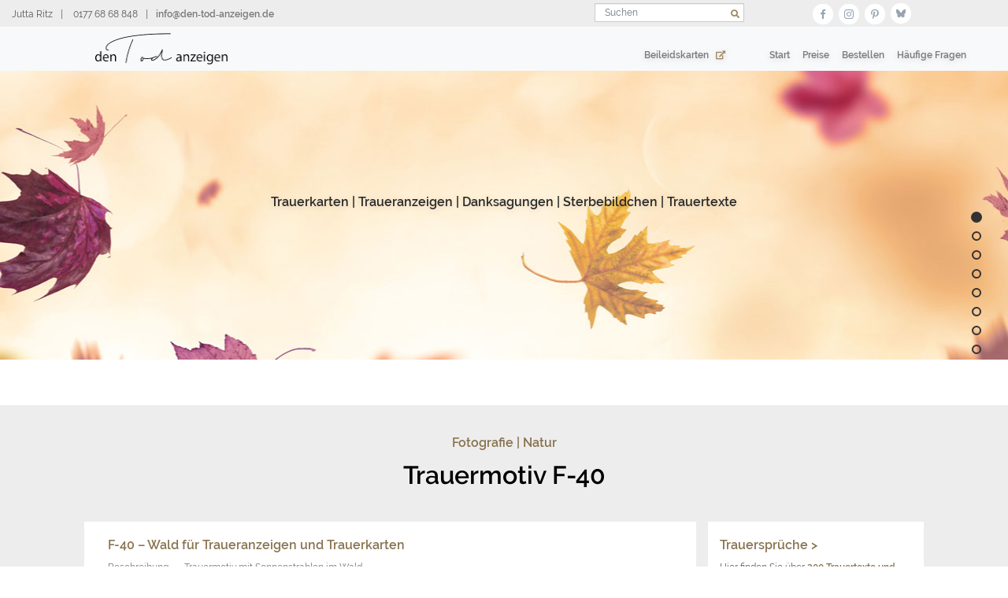

--- FILE ---
content_type: text/html; charset=UTF-8
request_url: https://www.den-tod-anzeigen.de/motive/trauermotiv-F-40.html
body_size: 77932
content:




<!DOCTYPE html>
<html lang="de-DE">
<head><style>img.lazy{min-height:1px}</style><link href="https://www.den-tod-anzeigen.de/wp-content/plugins/w3-total-cache/pub/js/lazyload.min.js" as="script">
<meta http-equiv="Content-Type" content="text/html; charset=utf-8" />
<meta name="revisit-after" content="7 days" />
<meta name="distribution" content = "all" />
<meta name="DC.Creator" content="Jutta Ritz" />
<meta name="DC.Publisher" content="Jutta Ritz" />
<meta name="DC.Format" content="text/html" />
<meta name="DC.Identifier" content="https://www.den-tod-anzeigen.de/" />
<meta name="DC.Language" content="de" />
<meta name="DC.Rights" content="Alle Rechte - Jutta Ritz" />
<meta name="p:domain_verify" content="8654fa878a5e7be76516448124922fba"/>
<meta id="view" name="viewport" content="width=device-width, initial-scale=1.0" />

<meta name="google-site-verification" content="GqZ4OLKtxKwDpqTo6d3BJ7WCeFWwEaTpHkJL82ACeQw" />

<link rel="preload" href="https://www.den-tod-anzeigen.de/wp-content/themes/den-tod-anzeigen/fonts/raleway-v13-latin_latin-ext-600.woff2" as="font" type="font/woff2" crossorigin="anonymous" />
<link rel="preload" href="https://www.den-tod-anzeigen.de/wp-content/themes/den-tod-anzeigen/fonts/raleway-v13-latin_latin-ext-regular.woff2" as="font" type="font/woff2" crossorigin="anonymous" />
<link rel="preload" href="https://www.den-tod-anzeigen.de/wp-content/themes/den-tod-anzeigen/fonts/Socicon.woff2" as="font" type="font/woff2" crossorigin="anonymous" />
<link rel="preload" href="https://www.den-tod-anzeigen.de/wp-content/themes/den-tod-anzeigen/webfonts/fa-solid-900.woff2" as="font" type="font/woff2" crossorigin="anonymous" />
<link rel="preload" href="https://www.den-tod-anzeigen.de/wp-content/themes/den-tod-anzeigen/fonts/raleway-v13-latin_latin-ext-300.woff2" as="font" type="font/woff2" crossorigin="anonymous" />
	
<style id="aoatfcss" media="all">:root{--wp-admin-theme-color:#007cba;--wp-admin-theme-color-darker-10:#006ba1;--wp-admin-theme-color-darker-20:#005a87}#start-resizable-editor-section{display:none}.wp-block-audio figcaption{margin-top:.5em;margin-bottom:1em}.wp-block-audio audio{width:100%;min-width:300px}.wp-block-button__link{color:#fff;background-color:#32373c;border:none;border-radius:28px;box-shadow:none;cursor:pointer;display:inline-block;font-size:18px;padding:12px 24px;text-align:center;text-decoration:none;overflow-wrap:break-word}.wp-block-button__link:active,.wp-block-button__link:focus,.wp-block-button__link:hover,.wp-block-button__link:visited{color:#fff}.wp-block-button__link.aligncenter{text-align:center}.wp-block-button__link.alignright{text-align:right}.wp-block-button.is-style-squared,.wp-block-button__link.wp-block-button.is-style-squared{border-radius:0}.wp-block-button.no-border-radius,.wp-block-button__link.no-border-radius{border-radius:0!important}.is-style-outline .wp-block-button__link,.wp-block-button__link.is-style-outline{color:#32373c;background-color:transparent;border:2px solid}.wp-block-buttons .wp-block-button{display:inline-block;margin-right:8px;margin-bottom:8px}.wp-block-buttons .wp-block-button:last-child{margin-right:0}.wp-block-buttons.alignright .wp-block-button{margin-right:0;margin-left:8px}.wp-block-buttons.alignright .wp-block-button:first-child{margin-left:0}.wp-block-buttons.alignleft .wp-block-button{margin-left:0;margin-right:8px}.wp-block-buttons.alignleft .wp-block-button:last-child{margin-right:0}.wp-block-button.aligncenter,.wp-block-buttons.aligncenter,.wp-block-calendar{text-align:center}.wp-block-calendar tbody td,.wp-block-calendar th{padding:4px;border:1px solid #ddd}.wp-block-calendar tfoot td{border:none}.wp-block-calendar table{width:100%;border-collapse:collapse;font-family:-apple-system,BlinkMacSystemFont,Segoe UI,Roboto,Oxygen-Sans,Ubuntu,Cantarell,Helvetica Neue,sans-serif}.wp-block-calendar table th{font-weight:400;background:#ddd}.wp-block-calendar a{text-decoration:underline}.wp-block-calendar tfoot a{color:#007cba;color:var(--wp-admin-theme-color)}.wp-block-calendar table caption,.wp-block-calendar table tbody{color:#40464d}.wp-block-categories.alignleft{margin-right:2em}.wp-block-categories.alignright{margin-left:2em}.wp-block-columns{display:flex;margin-bottom:28px;flex-wrap:wrap}@media (min-width:782px){.wp-block-columns{flex-wrap:nowrap}}.wp-block-columns.has-background{padding:20px 38px}.wp-block-column{flex-grow:1;min-width:0;word-break:break-word;overflow-wrap:break-word}@media (max-width:599px){.wp-block-column{flex-basis:100%!important}}@media (min-width:600px) and (max-width:781px){.wp-block-column{flex-basis:calc(50% - 16px)!important;flex-grow:0}.wp-block-column:nth-child(2n){margin-left:32px}}@media (min-width:782px){.wp-block-column{flex-basis:0;flex-grow:1}.wp-block-column[style*=flex-basis]{flex-grow:0}.wp-block-column:not(:first-child){margin-left:32px}}.wp-block-columns.are-vertically-aligned-top{align-items:flex-start}.wp-block-columns.are-vertically-aligned-center{align-items:center}.wp-block-columns.are-vertically-aligned-bottom{align-items:flex-end}.wp-block-column.is-vertically-aligned-top{align-self:flex-start}.wp-block-column.is-vertically-aligned-center{-ms-grid-row-align:center;align-self:center}.wp-block-column.is-vertically-aligned-bottom{align-self:flex-end}.wp-block-column.is-vertically-aligned-bottom,.wp-block-column.is-vertically-aligned-center,.wp-block-column.is-vertically-aligned-top{width:100%}.wp-block-cover,.wp-block-cover-image{position:relative;background-size:cover;background-position:50%;min-height:430px;height:100%;width:100%;display:flex;justify-content:center;align-items:center;padding:16px}.wp-block-cover-image.has-parallax,.wp-block-cover.has-parallax{background-attachment:fixed}@supports (-webkit-overflow-scrolling:touch){.wp-block-cover-image.has-parallax,.wp-block-cover.has-parallax{background-attachment:scroll}}@media (prefers-reduced-motion:reduce){.wp-block-cover-image.has-parallax,.wp-block-cover.has-parallax{background-attachment:scroll}}.wp-block-cover-image.has-background-dim,.wp-block-cover.has-background-dim{background-color:#000}.wp-block-cover-image.has-background-dim:before,.wp-block-cover.has-background-dim:before{content:"";background-color:inherit}.wp-block-cover-image.has-background-dim:not(.has-background-gradient):before,.wp-block-cover-image .wp-block-cover__gradient-background,.wp-block-cover.has-background-dim:not(.has-background-gradient):before,.wp-block-cover .wp-block-cover__gradient-background{position:absolute;top:0;left:0;bottom:0;right:0;z-index:1}.wp-block-cover-image.has-background-dim:not(.has-background-gradient):before,.wp-block-cover-image .wp-block-cover__gradient-background,.wp-block-cover.has-background-dim:not(.has-background-gradient):before,.wp-block-cover .wp-block-cover__gradient-background{opacity:.5}.wp-block-cover-image.has-background-dim.has-background-dim-10:not(.has-background-gradient):before,.wp-block-cover.has-background-dim.has-background-dim-10:not(.has-background-gradient):before{opacity:.1}.wp-block-cover-image.has-background-dim.has-background-dim-10 .wp-block-cover__gradient-background,.wp-block-cover.has-background-dim.has-background-dim-10 .wp-block-cover__gradient-background{opacity:.1}.wp-block-cover-image.has-background-dim.has-background-dim-20:not(.has-background-gradient):before,.wp-block-cover.has-background-dim.has-background-dim-20:not(.has-background-gradient):before{opacity:.2}.wp-block-cover-image.has-background-dim.has-background-dim-20 .wp-block-cover__gradient-background,.wp-block-cover.has-background-dim.has-background-dim-20 .wp-block-cover__gradient-background{opacity:.2}.wp-block-cover-image.has-background-dim.has-background-dim-30:not(.has-background-gradient):before,.wp-block-cover.has-background-dim.has-background-dim-30:not(.has-background-gradient):before{opacity:.3}.wp-block-cover-image.has-background-dim.has-background-dim-30 .wp-block-cover__gradient-background,.wp-block-cover.has-background-dim.has-background-dim-30 .wp-block-cover__gradient-background{opacity:.3}.wp-block-cover-image.has-background-dim.has-background-dim-40:not(.has-background-gradient):before,.wp-block-cover.has-background-dim.has-background-dim-40:not(.has-background-gradient):before{opacity:.4}.wp-block-cover-image.has-background-dim.has-background-dim-40 .wp-block-cover__gradient-background,.wp-block-cover.has-background-dim.has-background-dim-40 .wp-block-cover__gradient-background{opacity:.4}.wp-block-cover-image.has-background-dim.has-background-dim-50:not(.has-background-gradient):before,.wp-block-cover.has-background-dim.has-background-dim-50:not(.has-background-gradient):before{opacity:.5}.wp-block-cover-image.has-background-dim.has-background-dim-50 .wp-block-cover__gradient-background,.wp-block-cover.has-background-dim.has-background-dim-50 .wp-block-cover__gradient-background{opacity:.5}.wp-block-cover-image.has-background-dim.has-background-dim-60:not(.has-background-gradient):before,.wp-block-cover.has-background-dim.has-background-dim-60:not(.has-background-gradient):before{opacity:.6}.wp-block-cover-image.has-background-dim.has-background-dim-60 .wp-block-cover__gradient-background,.wp-block-cover.has-background-dim.has-background-dim-60 .wp-block-cover__gradient-background{opacity:.6}.wp-block-cover-image.has-background-dim.has-background-dim-70:not(.has-background-gradient):before,.wp-block-cover.has-background-dim.has-background-dim-70:not(.has-background-gradient):before{opacity:.7}.wp-block-cover-image.has-background-dim.has-background-dim-70 .wp-block-cover__gradient-background,.wp-block-cover.has-background-dim.has-background-dim-70 .wp-block-cover__gradient-background{opacity:.7}.wp-block-cover-image.has-background-dim.has-background-dim-80:not(.has-background-gradient):before,.wp-block-cover.has-background-dim.has-background-dim-80:not(.has-background-gradient):before{opacity:.8}.wp-block-cover-image.has-background-dim.has-background-dim-80 .wp-block-cover__gradient-background,.wp-block-cover.has-background-dim.has-background-dim-80 .wp-block-cover__gradient-background{opacity:.8}.wp-block-cover-image.has-background-dim.has-background-dim-90:not(.has-background-gradient):before,.wp-block-cover.has-background-dim.has-background-dim-90:not(.has-background-gradient):before{opacity:.9}.wp-block-cover-image.has-background-dim.has-background-dim-90 .wp-block-cover__gradient-background,.wp-block-cover.has-background-dim.has-background-dim-90 .wp-block-cover__gradient-background{opacity:.9}.wp-block-cover-image.has-background-dim.has-background-dim-100:not(.has-background-gradient):before,.wp-block-cover.has-background-dim.has-background-dim-100:not(.has-background-gradient):before{opacity:1}.wp-block-cover-image.has-background-dim.has-background-dim-100 .wp-block-cover__gradient-background,.wp-block-cover.has-background-dim.has-background-dim-100 .wp-block-cover__gradient-background{opacity:1}.wp-block-cover-image.alignleft,.wp-block-cover-image.alignright,.wp-block-cover.alignleft,.wp-block-cover.alignright{max-width:290px;width:100%}.wp-block-cover-image:after,.wp-block-cover:after{display:block;content:"";font-size:0;min-height:inherit}@supports ((position:-webkit-sticky) or (position:sticky)){.wp-block-cover-image:after,.wp-block-cover:after{content:none}}.wp-block-cover-image.aligncenter,.wp-block-cover-image.alignleft,.wp-block-cover-image.alignright,.wp-block-cover.aligncenter,.wp-block-cover.alignleft,.wp-block-cover.alignright{display:flex}.wp-block-cover-image .wp-block-cover__inner-container,.wp-block-cover .wp-block-cover__inner-container{width:calc(100% - 70px);z-index:1;color:#fff}.wp-block-cover-image .wp-block-subhead:not(.has-text-color),.wp-block-cover-image h1:not(.has-text-color),.wp-block-cover-image h2:not(.has-text-color),.wp-block-cover-image h3:not(.has-text-color),.wp-block-cover-image h4:not(.has-text-color),.wp-block-cover-image h5:not(.has-text-color),.wp-block-cover-image h6:not(.has-text-color),.wp-block-cover-image p:not(.has-text-color),.wp-block-cover .wp-block-subhead:not(.has-text-color),.wp-block-cover h1:not(.has-text-color),.wp-block-cover h2:not(.has-text-color),.wp-block-cover h3:not(.has-text-color),.wp-block-cover h4:not(.has-text-color),.wp-block-cover h5:not(.has-text-color),.wp-block-cover h6:not(.has-text-color),.wp-block-cover p:not(.has-text-color){color:inherit}.wp-block-cover-image.is-position-top-left,.wp-block-cover.is-position-top-left{align-items:flex-start;justify-content:flex-start}.wp-block-cover-image.is-position-top-center,.wp-block-cover.is-position-top-center{align-items:flex-start;justify-content:center}.wp-block-cover-image.is-position-top-right,.wp-block-cover.is-position-top-right{align-items:flex-start;justify-content:flex-end}.wp-block-cover-image.is-position-center-left,.wp-block-cover.is-position-center-left{align-items:center;justify-content:flex-start}.wp-block-cover-image.is-position-center-center,.wp-block-cover.is-position-center-center{align-items:center;justify-content:center}.wp-block-cover-image.is-position-center-right,.wp-block-cover.is-position-center-right{align-items:center;justify-content:flex-end}.wp-block-cover-image.is-position-bottom-left,.wp-block-cover.is-position-bottom-left{align-items:flex-end;justify-content:flex-start}.wp-block-cover-image.is-position-bottom-center,.wp-block-cover.is-position-bottom-center{align-items:flex-end;justify-content:center}.wp-block-cover-image.is-position-bottom-right,.wp-block-cover.is-position-bottom-right{align-items:flex-end;justify-content:flex-end}.wp-block-cover-image.has-custom-content-position.has-custom-content-position .wp-block-cover__inner-container,.wp-block-cover.has-custom-content-position.has-custom-content-position .wp-block-cover__inner-container{margin:0;width:auto}.wp-block-cover__video-background{position:absolute;top:50%;left:50%;transform:translateX(-50%) translateY(-50%);width:100%;height:100%;z-index:0;object-fit:cover}.wp-block-cover-image-text,.wp-block-cover-text,section.wp-block-cover-image h2{color:#fff}.wp-block-cover-image-text a,.wp-block-cover-image-text a:active,.wp-block-cover-image-text a:focus,.wp-block-cover-image-text a:hover,.wp-block-cover-text a,.wp-block-cover-text a:active,.wp-block-cover-text a:focus,.wp-block-cover-text a:hover,section.wp-block-cover-image h2 a,section.wp-block-cover-image h2 a:active,section.wp-block-cover-image h2 a:focus,section.wp-block-cover-image h2 a:hover{color:#fff}.wp-block-cover-image .wp-block-cover.has-left-content{justify-content:flex-start}.wp-block-cover-image .wp-block-cover.has-right-content{justify-content:flex-end}.wp-block-cover-image.has-left-content .wp-block-cover-image-text,.wp-block-cover.has-left-content .wp-block-cover-text,section.wp-block-cover-image.has-left-content>h2{margin-left:0;text-align:left}.wp-block-cover-image.has-right-content .wp-block-cover-image-text,.wp-block-cover.has-right-content .wp-block-cover-text,section.wp-block-cover-image.has-right-content>h2{margin-right:0;text-align:right}.wp-block-cover-image .wp-block-cover-image-text,.wp-block-cover .wp-block-cover-text,section.wp-block-cover-image>h2{font-size:2em;line-height:1.25;z-index:1;margin-bottom:0;max-width:580px;padding:14px;text-align:center}.wp-block-embed.alignleft,.wp-block-embed.alignright,.wp-block[data-align=left]>[data-type^=core-embed],.wp-block[data-align=right]>[data-type^=core-embed]{max-width:360px;width:100%}.wp-block-embed.alignleft .wp-block-embed__wrapper,.wp-block-embed.alignright .wp-block-embed__wrapper,.wp-block[data-align=left]>[data-type^=core-embed] .wp-block-embed__wrapper,.wp-block[data-align=right]>[data-type^=core-embed] .wp-block-embed__wrapper{min-width:280px}.wp-block-embed{margin-bottom:1em}.wp-block-embed figcaption{margin-top:.5em;margin-bottom:1em}.wp-block-embed iframe{max-width:100%}.wp-block-embed__wrapper{position:relative}.wp-embed-responsive .wp-has-aspect-ratio .wp-block-embed__wrapper:before{content:"";display:block;padding-top:50%}.wp-embed-responsive .wp-has-aspect-ratio iframe{position:absolute;top:0;right:0;bottom:0;left:0;height:100%;width:100%}.wp-embed-responsive .wp-embed-aspect-21-9 .wp-block-embed__wrapper:before{padding-top:42.85%}.wp-embed-responsive .wp-embed-aspect-18-9 .wp-block-embed__wrapper:before{padding-top:50%}.wp-embed-responsive .wp-embed-aspect-16-9 .wp-block-embed__wrapper:before{padding-top:56.25%}.wp-embed-responsive .wp-embed-aspect-4-3 .wp-block-embed__wrapper:before{padding-top:75%}.wp-embed-responsive .wp-embed-aspect-1-1 .wp-block-embed__wrapper:before{padding-top:100%}.wp-embed-responsive .wp-embed-aspect-9-6 .wp-block-embed__wrapper:before{padding-top:66.66%}.wp-embed-responsive .wp-embed-aspect-1-2 .wp-block-embed__wrapper:before{padding-top:200%}.wp-block-file{margin-bottom:1.5em}.wp-block-file.aligncenter{text-align:center}.wp-block-file.alignright{text-align:right}.wp-block-file .wp-block-file__button{background:#32373c;border-radius:2em;color:#fff;font-size:13px;padding:.5em 1em}.wp-block-file a.wp-block-file__button{text-decoration:none}.wp-block-file a.wp-block-file__button:active,.wp-block-file a.wp-block-file__button:focus,.wp-block-file a.wp-block-file__button:hover,.wp-block-file a.wp-block-file__button:visited{box-shadow:none;color:#fff;opacity:.85;text-decoration:none}.wp-block-file *+.wp-block-file__button{margin-left:.75em}.blocks-gallery-grid,.wp-block-gallery{display:flex;flex-wrap:wrap;list-style-type:none;padding:0;margin:0}.blocks-gallery-grid .blocks-gallery-image,.blocks-gallery-grid .blocks-gallery-item,.wp-block-gallery .blocks-gallery-image,.wp-block-gallery .blocks-gallery-item{margin:0 16px 16px 0;display:flex;flex-grow:1;flex-direction:column;justify-content:center;position:relative}.blocks-gallery-grid .blocks-gallery-image figure,.blocks-gallery-grid .blocks-gallery-item figure,.wp-block-gallery .blocks-gallery-image figure,.wp-block-gallery .blocks-gallery-item figure{margin:0;height:100%}@supports ((position:-webkit-sticky) or (position:sticky)){.blocks-gallery-grid .blocks-gallery-image figure,.blocks-gallery-grid .blocks-gallery-item figure,.wp-block-gallery .blocks-gallery-image figure,.wp-block-gallery .blocks-gallery-item figure{display:flex;align-items:flex-end;justify-content:flex-start}}.blocks-gallery-grid .blocks-gallery-image img,.blocks-gallery-grid .blocks-gallery-item img,.wp-block-gallery .blocks-gallery-image img,.wp-block-gallery .blocks-gallery-item img{display:block;max-width:100%;height:auto;width:100%}@supports ((position:-webkit-sticky) or (position:sticky)){.blocks-gallery-grid .blocks-gallery-image img,.blocks-gallery-grid .blocks-gallery-item img,.wp-block-gallery .blocks-gallery-image img,.wp-block-gallery .blocks-gallery-item img{width:auto}}.blocks-gallery-grid .blocks-gallery-image figcaption,.blocks-gallery-grid .blocks-gallery-item figcaption,.wp-block-gallery .blocks-gallery-image figcaption,.wp-block-gallery .blocks-gallery-item figcaption{position:absolute;bottom:0;width:100%;max-height:100%;overflow:auto;padding:40px 10px 9px;color:#fff;text-align:center;font-size:13px;background:linear-gradient(0deg,rgba(0,0,0,.7),rgba(0,0,0,.3) 70%,transparent)}.blocks-gallery-grid .blocks-gallery-image figcaption img,.blocks-gallery-grid .blocks-gallery-item figcaption img,.wp-block-gallery .blocks-gallery-image figcaption img,.wp-block-gallery .blocks-gallery-item figcaption img{display:inline}.blocks-gallery-grid.is-cropped .blocks-gallery-image a,.blocks-gallery-grid.is-cropped .blocks-gallery-image img,.blocks-gallery-grid.is-cropped .blocks-gallery-item a,.blocks-gallery-grid.is-cropped .blocks-gallery-item img,.wp-block-gallery.is-cropped .blocks-gallery-image a,.wp-block-gallery.is-cropped .blocks-gallery-image img,.wp-block-gallery.is-cropped .blocks-gallery-item a,.wp-block-gallery.is-cropped .blocks-gallery-item img{width:100%}@supports ((position:-webkit-sticky) or (position:sticky)){.blocks-gallery-grid.is-cropped .blocks-gallery-image a,.blocks-gallery-grid.is-cropped .blocks-gallery-image img,.blocks-gallery-grid.is-cropped .blocks-gallery-item a,.blocks-gallery-grid.is-cropped .blocks-gallery-item img,.wp-block-gallery.is-cropped .blocks-gallery-image a,.wp-block-gallery.is-cropped .blocks-gallery-image img,.wp-block-gallery.is-cropped .blocks-gallery-item a,.wp-block-gallery.is-cropped .blocks-gallery-item img{height:100%;flex:1;object-fit:cover}}.blocks-gallery-grid .blocks-gallery-image,.blocks-gallery-grid .blocks-gallery-item,.wp-block-gallery .blocks-gallery-image,.wp-block-gallery .blocks-gallery-item{width:calc(50% - 16px)}.blocks-gallery-grid .blocks-gallery-image:nth-of-type(2n),.blocks-gallery-grid .blocks-gallery-item:nth-of-type(2n),.wp-block-gallery .blocks-gallery-image:nth-of-type(2n),.wp-block-gallery .blocks-gallery-item:nth-of-type(2n){margin-right:0}.blocks-gallery-grid.columns-1 .blocks-gallery-image,.blocks-gallery-grid.columns-1 .blocks-gallery-item,.wp-block-gallery.columns-1 .blocks-gallery-image,.wp-block-gallery.columns-1 .blocks-gallery-item{width:100%;margin-right:0}@media (min-width:600px){.blocks-gallery-grid.columns-3 .blocks-gallery-image,.blocks-gallery-grid.columns-3 .blocks-gallery-item,.wp-block-gallery.columns-3 .blocks-gallery-image,.wp-block-gallery.columns-3 .blocks-gallery-item{width:calc(33.33333% - 10.66667px);margin-right:16px}.blocks-gallery-grid.columns-4 .blocks-gallery-image,.blocks-gallery-grid.columns-4 .blocks-gallery-item,.wp-block-gallery.columns-4 .blocks-gallery-image,.wp-block-gallery.columns-4 .blocks-gallery-item{width:calc(25% - 12px);margin-right:16px}.blocks-gallery-grid.columns-5 .blocks-gallery-image,.blocks-gallery-grid.columns-5 .blocks-gallery-item,.wp-block-gallery.columns-5 .blocks-gallery-image,.wp-block-gallery.columns-5 .blocks-gallery-item{width:calc(20% - 12.8px);margin-right:16px}.blocks-gallery-grid.columns-6 .blocks-gallery-image,.blocks-gallery-grid.columns-6 .blocks-gallery-item,.wp-block-gallery.columns-6 .blocks-gallery-image,.wp-block-gallery.columns-6 .blocks-gallery-item{width:calc(16.66667% - 13.33333px);margin-right:16px}.blocks-gallery-grid.columns-7 .blocks-gallery-image,.blocks-gallery-grid.columns-7 .blocks-gallery-item,.wp-block-gallery.columns-7 .blocks-gallery-image,.wp-block-gallery.columns-7 .blocks-gallery-item{width:calc(14.28571% - 13.71429px);margin-right:16px}.blocks-gallery-grid.columns-8 .blocks-gallery-image,.blocks-gallery-grid.columns-8 .blocks-gallery-item,.wp-block-gallery.columns-8 .blocks-gallery-image,.wp-block-gallery.columns-8 .blocks-gallery-item{width:calc(12.5% - 14px);margin-right:16px}.blocks-gallery-grid.columns-1 .blocks-gallery-image:nth-of-type(1n),.blocks-gallery-grid.columns-1 .blocks-gallery-item:nth-of-type(1n),.wp-block-gallery.columns-1 .blocks-gallery-image:nth-of-type(1n),.wp-block-gallery.columns-1 .blocks-gallery-item:nth-of-type(1n){margin-right:0}.blocks-gallery-grid.columns-2 .blocks-gallery-image:nth-of-type(2n),.blocks-gallery-grid.columns-2 .blocks-gallery-item:nth-of-type(2n),.wp-block-gallery.columns-2 .blocks-gallery-image:nth-of-type(2n),.wp-block-gallery.columns-2 .blocks-gallery-item:nth-of-type(2n){margin-right:0}.blocks-gallery-grid.columns-3 .blocks-gallery-image:nth-of-type(3n),.blocks-gallery-grid.columns-3 .blocks-gallery-item:nth-of-type(3n),.wp-block-gallery.columns-3 .blocks-gallery-image:nth-of-type(3n),.wp-block-gallery.columns-3 .blocks-gallery-item:nth-of-type(3n){margin-right:0}.blocks-gallery-grid.columns-4 .blocks-gallery-image:nth-of-type(4n),.blocks-gallery-grid.columns-4 .blocks-gallery-item:nth-of-type(4n),.wp-block-gallery.columns-4 .blocks-gallery-image:nth-of-type(4n),.wp-block-gallery.columns-4 .blocks-gallery-item:nth-of-type(4n){margin-right:0}.blocks-gallery-grid.columns-5 .blocks-gallery-image:nth-of-type(5n),.blocks-gallery-grid.columns-5 .blocks-gallery-item:nth-of-type(5n),.wp-block-gallery.columns-5 .blocks-gallery-image:nth-of-type(5n),.wp-block-gallery.columns-5 .blocks-gallery-item:nth-of-type(5n){margin-right:0}.blocks-gallery-grid.columns-6 .blocks-gallery-image:nth-of-type(6n),.blocks-gallery-grid.columns-6 .blocks-gallery-item:nth-of-type(6n),.wp-block-gallery.columns-6 .blocks-gallery-image:nth-of-type(6n),.wp-block-gallery.columns-6 .blocks-gallery-item:nth-of-type(6n){margin-right:0}.blocks-gallery-grid.columns-7 .blocks-gallery-image:nth-of-type(7n),.blocks-gallery-grid.columns-7 .blocks-gallery-item:nth-of-type(7n),.wp-block-gallery.columns-7 .blocks-gallery-image:nth-of-type(7n),.wp-block-gallery.columns-7 .blocks-gallery-item:nth-of-type(7n){margin-right:0}.blocks-gallery-grid.columns-8 .blocks-gallery-image:nth-of-type(8n),.blocks-gallery-grid.columns-8 .blocks-gallery-item:nth-of-type(8n),.wp-block-gallery.columns-8 .blocks-gallery-image:nth-of-type(8n),.wp-block-gallery.columns-8 .blocks-gallery-item:nth-of-type(8n){margin-right:0}}.blocks-gallery-grid .blocks-gallery-image:last-child,.blocks-gallery-grid .blocks-gallery-item:last-child,.wp-block-gallery .blocks-gallery-image:last-child,.wp-block-gallery .blocks-gallery-item:last-child{margin-right:0}.blocks-gallery-grid.alignleft,.blocks-gallery-grid.alignright,.wp-block-gallery.alignleft,.wp-block-gallery.alignright{max-width:290px;width:100%}.blocks-gallery-grid.aligncenter .blocks-gallery-item figure,.wp-block-gallery.aligncenter .blocks-gallery-item figure{justify-content:center}h1.has-background,h2.has-background,h3.has-background,h4.has-background,h5.has-background,h6.has-background{padding:20px 38px}.wp-block-image{margin-bottom:1em}.wp-block-image img{max-width:100%}.wp-block-image.aligncenter{text-align:center}.wp-block-image.alignfull img,.wp-block-image.alignwide img{width:100%}.wp-block-image .aligncenter,.wp-block-image .alignleft,.wp-block-image .alignright,.wp-block-image.is-resized{display:table}.wp-block-image .aligncenter>figcaption,.wp-block-image .alignleft>figcaption,.wp-block-image .alignright>figcaption,.wp-block-image.is-resized>figcaption{display:table-caption;caption-side:bottom}.wp-block-image .alignleft{float:left;margin:.5em 1em .5em 0}.wp-block-image .alignright{float:right;margin:.5em 0 .5em 1em}.wp-block-image .aligncenter{margin-left:auto;margin-right:auto}.wp-block-image figcaption{margin-top:.5em;margin-bottom:1em}.is-style-circle-mask img,.is-style-rounded img{border-radius:9999px}@supports ((-webkit-mask-image:none) or (mask-image:none)) or (-webkit-mask-image:none){.is-style-circle-mask img{-webkit-mask-image:url('data:image/svg+xml;utf8,');mask-image:url('data:image/svg+xml;utf8,');mask-mode:alpha;-webkit-mask-repeat:no-repeat;mask-repeat:no-repeat;-webkit-mask-size:contain;mask-size:contain;-webkit-mask-position:center;mask-position:center;border-radius:0}}.wp-block-latest-comments__comment{font-size:15px;line-height:1.1;list-style:none;margin-bottom:1em}.has-avatars .wp-block-latest-comments__comment{min-height:36px;list-style:none}.has-avatars .wp-block-latest-comments__comment .wp-block-latest-comments__comment-excerpt,.has-avatars .wp-block-latest-comments__comment .wp-block-latest-comments__comment-meta{margin-left:52px}.has-dates .wp-block-latest-comments__comment,.has-excerpts .wp-block-latest-comments__comment{line-height:1.5}.wp-block-latest-comments__comment-excerpt p{font-size:14px;line-height:1.8;margin:5px 0 20px}.wp-block-latest-comments__comment-date{color:#8f98a1;display:block;font-size:12px}.wp-block-latest-comments .avatar,.wp-block-latest-comments__comment-avatar{border-radius:24px;display:block;float:left;height:40px;margin-right:12px;width:40px}.wp-block-latest-posts.alignleft{margin-right:2em}.wp-block-latest-posts.alignright{margin-left:2em}.wp-block-latest-posts.wp-block-latest-posts__list{list-style:none}.wp-block-latest-posts.wp-block-latest-posts__list li{clear:both}.wp-block-latest-posts.is-grid{display:flex;flex-wrap:wrap;padding:0}.wp-block-latest-posts.is-grid li{margin:0 20px 20px 0;width:100%}@media (min-width:600px){.wp-block-latest-posts.columns-2 li{width:calc(50% - 20px)}.wp-block-latest-posts.columns-3 li{width:calc(33.33333% - 20px)}.wp-block-latest-posts.columns-4 li{width:calc(25% - 20px)}.wp-block-latest-posts.columns-5 li{width:calc(20% - 20px)}.wp-block-latest-posts.columns-6 li{width:calc(16.66667% - 20px)}}.wp-block-latest-posts__post-author,.wp-block-latest-posts__post-date{display:block;color:#6c7781;font-size:13px}.wp-block-latest-posts__post-excerpt{margin-top:8px;margin-bottom:16px}.wp-block-latest-posts__featured-image img{height:auto;width:auto}.wp-block-latest-posts__featured-image.alignleft{margin-right:1em}.wp-block-latest-posts__featured-image.alignright{margin-left:1em}.wp-block-latest-posts__featured-image.aligncenter{margin-bottom:1em;text-align:center}.edit-post-visual-editor .wp-block-latest-posts.is-grid li{margin-bottom:20px}.wp-block-media-text{
  /*!rtl:begin:ignore*/direction:ltr;
  /*!rtl:end:ignore*/display:-ms-grid;display:grid;-ms-grid-columns:50% 1fr;grid-template-columns:50% 1fr;-ms-grid-rows:auto;grid-template-rows:auto}.wp-block-media-text.has-media-on-the-right{-ms-grid-columns:1fr 50%;grid-template-columns:1fr 50%}.wp-block-media-text.is-vertically-aligned-top .wp-block-media-text__content,.wp-block-media-text.is-vertically-aligned-top .wp-block-media-text__media{-ms-grid-row-align:start;align-self:start}.wp-block-media-text.is-vertically-aligned-center .wp-block-media-text__content,.wp-block-media-text.is-vertically-aligned-center .wp-block-media-text__media,.wp-block-media-text .wp-block-media-text__content,.wp-block-media-text .wp-block-media-text__media{-ms-grid-row-align:center;align-self:center}.wp-block-media-text.is-vertically-aligned-bottom .wp-block-media-text__content,.wp-block-media-text.is-vertically-aligned-bottom .wp-block-media-text__media{-ms-grid-row-align:end;align-self:end}.wp-block-media-text .wp-block-media-text__media{
  /*!rtl:begin:ignore*/-ms-grid-column:1;grid-column:1;-ms-grid-row:1;grid-row:1;
  /*!rtl:end:ignore*/margin:0}.wp-block-media-text .wp-block-media-text__content{direction:ltr;
  /*!rtl:begin:ignore*/-ms-grid-column:2;grid-column:2;-ms-grid-row:1;grid-row:1;
  /*!rtl:end:ignore*/padding:0 8%;word-break:break-word}.wp-block-media-text.has-media-on-the-right .wp-block-media-text__media{
  /*!rtl:begin:ignore*/-ms-grid-column:2;grid-column:2;-ms-grid-row:1;grid-row:1
  /*!rtl:end:ignore*/}.wp-block-media-text.has-media-on-the-right .wp-block-media-text__content{
  /*!rtl:begin:ignore*/-ms-grid-column:1;grid-column:1;-ms-grid-row:1;grid-row:1
  /*!rtl:end:ignore*/}.wp-block-media-text__media img,.wp-block-media-text__media video{max-width:unset;width:100%;vertical-align:middle}.wp-block-media-text.is-image-fill figure.wp-block-media-text__media{height:100%;min-height:250px;background-size:cover}.wp-block-media-text.is-image-fill figure.wp-block-media-text__media>img{position:absolute;width:1px;height:1px;padding:0;margin:-1px;overflow:hidden;clip:rect(0,0,0,0);border:0}@media (max-width:600px){.wp-block-media-text.is-stacked-on-mobile{-ms-grid-columns:100%!important;grid-template-columns:100%!important}.wp-block-media-text.is-stacked-on-mobile .wp-block-media-text__media{-ms-grid-column:1;grid-column:1;-ms-grid-row:1;grid-row:1}.wp-block-media-text.is-stacked-on-mobile.has-media-on-the-right .wp-block-media-text__media,.wp-block-media-text.is-stacked-on-mobile .wp-block-media-text__content{-ms-grid-column:1;grid-column:1;-ms-grid-row:2;grid-row:2}.wp-block-media-text.is-stacked-on-mobile.has-media-on-the-right .wp-block-media-text__content{-ms-grid-column:1;grid-column:1;-ms-grid-row:1;grid-row:1}}.wp-block-navigation.is-style-light .wp-block-navigation-link:not(.has-text-color),.wp-block-navigation .wp-block-navigation-link:not(.has-text-color){color:#1e1e1e}.wp-block-navigation.is-style-light:not(.has-background) .wp-block-navigation__container,.wp-block-navigation:not(.has-background) .wp-block-navigation__container{background-color:#fff}.wp-block-navigation.is-style-dark .wp-block-navigation-link:not(.has-text-color){color:#fff}.wp-block-navigation.is-style-dark:not(.has-background) .wp-block-navigation__container{background-color:#1e1e1e}.items-justified-left>ul{justify-content:flex-start}.items-justified-center>ul{justify-content:center}.items-justified-right>ul{justify-content:flex-end}.wp-block-navigation-link{display:flex;align-items:center;position:relative;margin:0}.wp-block-navigation-link .wp-block-navigation__container:empty{display:none}.wp-block-navigation__container{list-style:none;margin:0;padding-left:0;display:flex;flex-wrap:wrap}.is-vertical .wp-block-navigation__container{display:block}.has-child .wp-block-navigation__container{border:1px solid rgba(0,0,0,.15);background-color:inherit;color:inherit;position:absolute;left:0;top:100%;width:fit-content;z-index:1;opacity:0;transition:opacity .1s linear;visibility:hidden}.has-child .wp-block-navigation__container>.wp-block-navigation-link>.wp-block-navigation-link__content{flex-grow:1}.has-child .wp-block-navigation__container>.wp-block-navigation-link>.wp-block-navigation-link__submenu-icon{padding-right:8px}@media (min-width:782px){.has-child .wp-block-navigation__container{left:24px}.has-child .wp-block-navigation__container .wp-block-navigation__container{left:100%;top:-1px}.has-child .wp-block-navigation__container .wp-block-navigation__container:before{content:"";position:absolute;right:100%;height:100%;display:block;width:8px;background:transparent}.has-child .wp-block-navigation__container .wp-block-navigation-link__submenu-icon svg{transform:rotate(0)}}.has-child:hover{cursor:pointer}.has-child:hover>.wp-block-navigation__container{visibility:visible;opacity:1;display:flex;flex-direction:column}.has-child:focus-within{cursor:pointer}.has-child:focus-within>.wp-block-navigation__container{visibility:visible;opacity:1;display:flex;flex-direction:column}.wp-block-navigation-link__content{text-decoration:none;padding:8px 16px}.wp-block-navigation-link__content+.wp-block-navigation-link__content{padding-top:0}.has-text-color .wp-block-navigation-link__content{color:inherit}.wp-block-navigation-link__label{font-family:-apple-system,BlinkMacSystemFont,Segoe UI,Roboto,Oxygen-Sans,Ubuntu,Cantarell,Helvetica Neue,sans-serif;word-break:normal;overflow-wrap:break-word}.wp-block-navigation-link__submenu-icon{height:inherit;padding:6px 16px}.wp-block-navigation-link__submenu-icon svg{fill:currentColor}@media (min-width:782px){.wp-block-navigation-link__submenu-icon svg{transform:rotate(90deg)}}.is-small-text{font-size:14px}.is-regular-text{font-size:16px}.is-large-text{font-size:36px}.is-larger-text{font-size:48px}.has-drop-cap:not(:focus):first-letter{float:left;font-size:8.4em;line-height:.68;font-weight:100;margin:.05em .1em 0 0;text-transform:uppercase;font-style:normal}p.has-background{padding:20px 38px}p.has-text-color a{color:inherit}.wp-block-post-author{display:flex;flex-wrap:wrap;line-height:1.5}.wp-block-post-author__byline{width:100%;margin-top:0;margin-bottom:0;font-size:.5em}.wp-block-post-author__avatar{margin-right:16px}.wp-block-post-author__bio{margin-bottom:8px;font-size:.7em}.wp-block-post-author__content{flex-grow:1;flex-basis:0}.wp-block-post-author__name{font-weight:700;margin:0}.wp-block-pullquote{padding:3em 0;margin-left:0;margin-right:0;text-align:center}.wp-block-pullquote.alignleft,.wp-block-pullquote.alignright{max-width:290px}.wp-block-pullquote.alignleft p,.wp-block-pullquote.alignright p{font-size:20px}.wp-block-pullquote p{font-size:28px;line-height:1.6}.wp-block-pullquote cite,.wp-block-pullquote footer{position:relative}.wp-block-pullquote .has-text-color a{color:inherit}.wp-block-pullquote:not(.is-style-solid-color){background:none}.wp-block-pullquote.is-style-solid-color{border:none}.wp-block-pullquote.is-style-solid-color blockquote{margin-left:auto;margin-right:auto;text-align:left;max-width:60%}.wp-block-pullquote.is-style-solid-color blockquote p{margin-top:0;margin-bottom:0;font-size:32px}.wp-block-pullquote.is-style-solid-color blockquote cite{text-transform:none;font-style:normal}.wp-block-pullquote cite{color:inherit}.wp-block-quote.is-large,.wp-block-quote.is-style-large{margin:0 0 16px;padding:0 1em}.wp-block-quote.is-large p,.wp-block-quote.is-style-large p{font-size:24px;font-style:italic;line-height:1.6}.wp-block-quote.is-large cite,.wp-block-quote.is-large footer,.wp-block-quote.is-style-large cite,.wp-block-quote.is-style-large footer{font-size:18px;text-align:right}.wp-block-rss.alignleft{margin-right:2em}.wp-block-rss.alignright{margin-left:2em}.wp-block-rss.is-grid{display:flex;flex-wrap:wrap;padding:0;list-style:none}.wp-block-rss.is-grid li{margin:0 16px 16px 0;width:100%}@media (min-width:600px){.wp-block-rss.columns-2 li{width:calc(50% - 16px)}.wp-block-rss.columns-3 li{width:calc(33.33333% - 16px)}.wp-block-rss.columns-4 li{width:calc(25% - 16px)}.wp-block-rss.columns-5 li{width:calc(20% - 16px)}.wp-block-rss.columns-6 li{width:calc(16.66667% - 16px)}}.wp-block-rss__item-author,.wp-block-rss__item-publish-date{display:block;color:#6c7781;font-size:13px}.wp-block-search{display:flex;flex-wrap:wrap}.wp-block-search .wp-block-search__label{width:100%}.wp-block-search .wp-block-search__input{flex-grow:1;max-width:360px}.wp-block-search .wp-block-search__button{margin-left:10px}.wp-block-separator.is-style-wide{border-bottom-width:1px}.wp-block-separator.is-style-dots{background:none!important;border:none;text-align:center;max-width:none;line-height:1;height:auto}.wp-block-separator.is-style-dots:before{content:"\00b7 \00b7 \00b7";color:currentColor;font-size:20px;letter-spacing:2em;padding-left:2em;font-family:serif}.wp-block-social-links{display:flex;justify-content:flex-start;padding-left:0;padding-right:0;margin-left:0}.wp-block-social-links .wp-social-link a,.wp-block-social-links .wp-social-link a:hover{text-decoration:none;border-bottom:0;box-shadow:none}.wp-social-link{display:block;width:36px;height:36px;border-radius:36px;margin-right:8px;transition:transform .1s ease}@media (prefers-reduced-motion:reduce){.wp-social-link{transition-duration:0s}}.wp-social-link a{padding:6px;display:block;line-height:0;transition:transform .1s ease}.wp-social-link a,.wp-social-link a:active,.wp-social-link a:hover,.wp-social-link a:visited,.wp-social-link svg{color:currentColor;fill:currentColor}.wp-social-link:hover{transform:scale(1.1)}.wp-block-social-links.aligncenter{justify-content:center;display:flex}.wp-block-social-links:not(.is-style-logos-only) .wp-social-link{background-color:#f0f0f0;color:#444}.wp-block-social-links:not(.is-style-logos-only) .wp-social-link-amazon{background-color:#f90;color:#fff}.wp-block-social-links:not(.is-style-logos-only) .wp-social-link-bandcamp{background-color:#1ea0c3;color:#fff}.wp-block-social-links:not(.is-style-logos-only) .wp-social-link-behance{background-color:#0757fe;color:#fff}.wp-block-social-links:not(.is-style-logos-only) .wp-social-link-codepen{background-color:#1e1f26;color:#fff}.wp-block-social-links:not(.is-style-logos-only) .wp-social-link-deviantart{background-color:#02e49b;color:#fff}.wp-block-social-links:not(.is-style-logos-only) .wp-social-link-dribbble{background-color:#e94c89;color:#fff}.wp-block-social-links:not(.is-style-logos-only) .wp-social-link-dropbox{background-color:#4280ff;color:#fff}.wp-block-social-links:not(.is-style-logos-only) .wp-social-link-etsy{background-color:#f45800;color:#fff}.wp-block-social-links:not(.is-style-logos-only) .wp-social-link-facebook{background-color:#1778f2;color:#fff}.wp-block-social-links:not(.is-style-logos-only) .wp-social-link-fivehundredpx{background-color:#000;color:#fff}.wp-block-social-links:not(.is-style-logos-only) .wp-social-link-flickr{background-color:#0461dd;color:#fff}.wp-block-social-links:not(.is-style-logos-only) .wp-social-link-foursquare{background-color:#e65678;color:#fff}.wp-block-social-links:not(.is-style-logos-only) .wp-social-link-github{background-color:#24292d;color:#fff}.wp-block-social-links:not(.is-style-logos-only) .wp-social-link-goodreads{background-color:#eceadd;color:#382110}.wp-block-social-links:not(.is-style-logos-only) .wp-social-link-google{background-color:#ea4434;color:#fff}.wp-block-social-links:not(.is-style-logos-only) .wp-social-link-instagram{background-color:#f00075;color:#fff}.wp-block-social-links:not(.is-style-logos-only) .wp-social-link-lastfm{background-color:#e21b24;color:#fff}.wp-block-social-links:not(.is-style-logos-only) .wp-social-link-linkedin{background-color:#0d66c2;color:#fff}.wp-block-social-links:not(.is-style-logos-only) .wp-social-link-mastodon{background-color:#3288d4;color:#fff}.wp-block-social-links:not(.is-style-logos-only) .wp-social-link-medium{background-color:#02ab6c;color:#fff}.wp-block-social-links:not(.is-style-logos-only) .wp-social-link-meetup{background-color:#f6405f;color:#fff}.wp-block-social-links:not(.is-style-logos-only) .wp-social-link-pinterest{background-color:#e60122;color:#fff}.wp-block-social-links:not(.is-style-logos-only) .wp-social-link-pocket{background-color:#ef4155;color:#fff}.wp-block-social-links:not(.is-style-logos-only) .wp-social-link-reddit{background-color:#fe4500;color:#fff}.wp-block-social-links:not(.is-style-logos-only) .wp-social-link-skype{background-color:#0478d7;color:#fff}.wp-block-social-links:not(.is-style-logos-only) .wp-social-link-snapchat{background-color:#fefc00;color:#fff;stroke:#000}.wp-block-social-links:not(.is-style-logos-only) .wp-social-link-soundcloud{background-color:#ff5600;color:#fff}.wp-block-social-links:not(.is-style-logos-only) .wp-social-link-spotify{background-color:#1bd760;color:#fff}.wp-block-social-links:not(.is-style-logos-only) .wp-social-link-tumblr{background-color:#011835;color:#fff}.wp-block-social-links:not(.is-style-logos-only) .wp-social-link-twitch{background-color:#6440a4;color:#fff}.wp-block-social-links:not(.is-style-logos-only) .wp-social-link-twitter{background-color:#1da1f2;color:#fff}.wp-block-social-links:not(.is-style-logos-only) .wp-social-link-vimeo{background-color:#1eb7ea;color:#fff}.wp-block-social-links:not(.is-style-logos-only) .wp-social-link-vk{background-color:#4680c2;color:#fff}.wp-block-social-links:not(.is-style-logos-only) .wp-social-link-wordpress{background-color:#3499cd;color:#fff}.wp-block-social-links:not(.is-style-logos-only) .wp-social-link-yelp{background-color:#d32422;color:#fff}.wp-block-social-links:not(.is-style-logos-only) .wp-social-link-youtube{background-color:red;color:#fff}.wp-block-social-links.is-style-logos-only .wp-social-link{background:none;padding:4px}.wp-block-social-links.is-style-logos-only .wp-social-link svg{width:28px;height:28px}.wp-block-social-links.is-style-logos-only .wp-social-link-amazon{color:#f90}.wp-block-social-links.is-style-logos-only .wp-social-link-bandcamp{color:#1ea0c3}.wp-block-social-links.is-style-logos-only .wp-social-link-behance{color:#0757fe}.wp-block-social-links.is-style-logos-only .wp-social-link-codepen{color:#1e1f26}.wp-block-social-links.is-style-logos-only .wp-social-link-deviantart{color:#02e49b}.wp-block-social-links.is-style-logos-only .wp-social-link-dribbble{color:#e94c89}.wp-block-social-links.is-style-logos-only .wp-social-link-dropbox{color:#4280ff}.wp-block-social-links.is-style-logos-only .wp-social-link-etsy{color:#f45800}.wp-block-social-links.is-style-logos-only .wp-social-link-facebook{color:#1778f2}.wp-block-social-links.is-style-logos-only .wp-social-link-fivehundredpx{color:#000}.wp-block-social-links.is-style-logos-only .wp-social-link-flickr{color:#0461dd}.wp-block-social-links.is-style-logos-only .wp-social-link-foursquare{color:#e65678}.wp-block-social-links.is-style-logos-only .wp-social-link-github{color:#24292d}.wp-block-social-links.is-style-logos-only .wp-social-link-goodreads{color:#382110}.wp-block-social-links.is-style-logos-only .wp-social-link-google{color:#ea4434}.wp-block-social-links.is-style-logos-only .wp-social-link-instagram{color:#f00075}.wp-block-social-links.is-style-logos-only .wp-social-link-lastfm{color:#e21b24}.wp-block-social-links.is-style-logos-only .wp-social-link-linkedin{color:#0d66c2}.wp-block-social-links.is-style-logos-only .wp-social-link-mastodon{color:#3288d4}.wp-block-social-links.is-style-logos-only .wp-social-link-medium{color:#02ab6c}.wp-block-social-links.is-style-logos-only .wp-social-link-meetup{color:#f6405f}.wp-block-social-links.is-style-logos-only .wp-social-link-pinterest{color:#e60122}.wp-block-social-links.is-style-logos-only .wp-social-link-pocket{color:#ef4155}.wp-block-social-links.is-style-logos-only .wp-social-link-reddit{color:#fe4500}.wp-block-social-links.is-style-logos-only .wp-social-link-skype{color:#0478d7}.wp-block-social-links.is-style-logos-only .wp-social-link-snapchat{color:#fff;stroke:#000}.wp-block-social-links.is-style-logos-only .wp-social-link-soundcloud{color:#ff5600}.wp-block-social-links.is-style-logos-only .wp-social-link-spotify{color:#1bd760}.wp-block-social-links.is-style-logos-only .wp-social-link-tumblr{color:#011835}.wp-block-social-links.is-style-logos-only .wp-social-link-twitch{color:#6440a4}.wp-block-social-links.is-style-logos-only .wp-social-link-twitter{color:#1da1f2}.wp-block-social-links.is-style-logos-only .wp-social-link-vimeo{color:#1eb7ea}.wp-block-social-links.is-style-logos-only .wp-social-link-vk{color:#4680c2}.wp-block-social-links.is-style-logos-only .wp-social-link-wordpress{color:#3499cd}.wp-block-social-links.is-style-logos-only .wp-social-link-yelp{background-color:#d32422;color:#fff}.wp-block-social-links.is-style-logos-only .wp-social-link-youtube{color:red}.wp-block-social-links.is-style-pill-shape .wp-social-link{width:auto}.wp-block-social-links.is-style-pill-shape .wp-social-link a{padding-left:16px;padding-right:16px}.wp-block-spacer{clear:both}p.wp-block-subhead{font-size:1.1em;font-style:italic;opacity:.75}.wp-block-table{overflow-x:auto}.wp-block-table table{width:100%}.wp-block-table .has-fixed-layout{table-layout:fixed;width:100%}.wp-block-table .has-fixed-layout td,.wp-block-table .has-fixed-layout th{word-break:break-word}.wp-block-table.aligncenter,.wp-block-table.alignleft,.wp-block-table.alignright{display:table;width:auto}.wp-block-table.aligncenter td,.wp-block-table.aligncenter th,.wp-block-table.alignleft td,.wp-block-table.alignleft th,.wp-block-table.alignright td,.wp-block-table.alignright th{word-break:break-word}.wp-block-table .has-subtle-light-gray-background-color{background-color:#f3f4f5}.wp-block-table .has-subtle-pale-green-background-color{background-color:#e9fbe5}.wp-block-table .has-subtle-pale-blue-background-color{background-color:#e7f5fe}.wp-block-table .has-subtle-pale-pink-background-color{background-color:#fcf0ef}.wp-block-table.is-style-stripes{border-spacing:0;border-collapse:inherit;background-color:transparent;border-bottom:1px solid #f0f0f0}.wp-block-table.is-style-stripes tbody tr:nth-child(odd){background-color:#f0f0f0}.wp-block-table.is-style-stripes.has-subtle-light-gray-background-color tbody tr:nth-child(odd){background-color:#f3f4f5}.wp-block-table.is-style-stripes.has-subtle-pale-green-background-color tbody tr:nth-child(odd){background-color:#e9fbe5}.wp-block-table.is-style-stripes.has-subtle-pale-blue-background-color tbody tr:nth-child(odd){background-color:#e7f5fe}.wp-block-table.is-style-stripes.has-subtle-pale-pink-background-color tbody tr:nth-child(odd){background-color:#fcf0ef}.wp-block-table.is-style-stripes td,.wp-block-table.is-style-stripes th{border-color:transparent}.wp-block-text-columns,.wp-block-text-columns.aligncenter{display:flex}.wp-block-text-columns .wp-block-column{margin:0 16px;padding:0}.wp-block-text-columns .wp-block-column:first-child{margin-left:0}.wp-block-text-columns .wp-block-column:last-child{margin-right:0}.wp-block-text-columns.columns-2 .wp-block-column{width:50%}.wp-block-text-columns.columns-3 .wp-block-column{width:33.33333%}.wp-block-text-columns.columns-4 .wp-block-column{width:25%}.wp-block-video{margin-left:0;margin-right:0}.wp-block-video video{max-width:100%}@supports ((position:-webkit-sticky) or (position:sticky)){.wp-block-video [poster]{object-fit:cover}}.wp-block-video.aligncenter{text-align:center}.wp-block-video figcaption{margin-top:.5em;margin-bottom:1em}:root .editor-styles-wrapper .has-pale-pink-background-color,:root .has-pale-pink-background-color{background-color:#f78da7}:root .editor-styles-wrapper .has-vivid-red-background-color,:root .has-vivid-red-background-color{background-color:#cf2e2e}:root .editor-styles-wrapper .has-luminous-vivid-orange-background-color,:root .has-luminous-vivid-orange-background-color{background-color:#ff6900}:root .editor-styles-wrapper .has-luminous-vivid-amber-background-color,:root .has-luminous-vivid-amber-background-color{background-color:#fcb900}:root .editor-styles-wrapper .has-light-green-cyan-background-color,:root .has-light-green-cyan-background-color{background-color:#7bdcb5}:root .editor-styles-wrapper .has-vivid-green-cyan-background-color,:root .has-vivid-green-cyan-background-color{background-color:#00d084}:root .editor-styles-wrapper .has-pale-cyan-blue-background-color,:root .has-pale-cyan-blue-background-color{background-color:#8ed1fc}:root .editor-styles-wrapper .has-vivid-cyan-blue-background-color,:root .has-vivid-cyan-blue-background-color{background-color:#0693e3}:root .editor-styles-wrapper .has-vivid-purple-background-color,:root .has-vivid-purple-background-color{background-color:#9b51e0}:root .editor-styles-wrapper .has-white-background-color,:root .has-white-background-color{background-color:#fff}:root .editor-styles-wrapper .has-very-light-gray-background-color,:root .has-very-light-gray-background-color{background-color:#eee}:root .editor-styles-wrapper .has-cyan-bluish-gray-background-color,:root .has-cyan-bluish-gray-background-color{background-color:#abb8c3}:root .editor-styles-wrapper .has-very-dark-gray-background-color,:root .has-very-dark-gray-background-color{background-color:#313131}:root .editor-styles-wrapper .has-black-background-color,:root .has-black-background-color{background-color:#000}:root .editor-styles-wrapper .has-pale-pink-color,:root .has-pale-pink-color{color:#f78da7}:root .editor-styles-wrapper .has-vivid-red-color,:root .has-vivid-red-color{color:#cf2e2e}:root .editor-styles-wrapper .has-luminous-vivid-orange-color,:root .has-luminous-vivid-orange-color{color:#ff6900}:root .editor-styles-wrapper .has-luminous-vivid-amber-color,:root .has-luminous-vivid-amber-color{color:#fcb900}:root .editor-styles-wrapper .has-light-green-cyan-color,:root .has-light-green-cyan-color{color:#7bdcb5}:root .editor-styles-wrapper .has-vivid-green-cyan-color,:root .has-vivid-green-cyan-color{color:#00d084}:root .editor-styles-wrapper .has-pale-cyan-blue-color,:root .has-pale-cyan-blue-color{color:#8ed1fc}:root .editor-styles-wrapper .has-vivid-cyan-blue-color,:root .has-vivid-cyan-blue-color{color:#0693e3}:root .editor-styles-wrapper .has-vivid-purple-color,:root .has-vivid-purple-color{color:#9b51e0}:root .editor-styles-wrapper .has-white-color,:root .has-white-color{color:#fff}:root .editor-styles-wrapper .has-very-light-gray-color,:root .has-very-light-gray-color{color:#eee}:root .editor-styles-wrapper .has-cyan-bluish-gray-color,:root .has-cyan-bluish-gray-color{color:#abb8c3}:root .editor-styles-wrapper .has-very-dark-gray-color,:root .has-very-dark-gray-color{color:#313131}:root .editor-styles-wrapper .has-black-color,:root .has-black-color{color:#000}:root .editor-styles-wrapper .has-vivid-cyan-blue-to-vivid-purple-gradient-background,:root .has-vivid-cyan-blue-to-vivid-purple-gradient-background{background:linear-gradient(135deg,#0693e3,#9b51e0)}:root .editor-styles-wrapper .has-vivid-green-cyan-to-vivid-cyan-blue-gradient-background,:root .has-vivid-green-cyan-to-vivid-cyan-blue-gradient-background{background:linear-gradient(135deg,#00d084,#0693e3)}:root .editor-styles-wrapper .has-light-green-cyan-to-vivid-green-cyan-gradient-background,:root .has-light-green-cyan-to-vivid-green-cyan-gradient-background{background:linear-gradient(135deg,#7adcb4,#00d082)}:root .editor-styles-wrapper .has-luminous-vivid-amber-to-luminous-vivid-orange-gradient-background,:root .has-luminous-vivid-amber-to-luminous-vivid-orange-gradient-background{background:linear-gradient(135deg,#fcb900,#ff6900)}:root .editor-styles-wrapper .has-luminous-vivid-orange-to-vivid-red-gradient-background,:root .has-luminous-vivid-orange-to-vivid-red-gradient-background{background:linear-gradient(135deg,#ff6900,#cf2e2e)}:root .editor-styles-wrapper .has-very-light-gray-to-cyan-bluish-gray-gradient-background,:root .has-very-light-gray-to-cyan-bluish-gray-gradient-background{background:linear-gradient(135deg,#eee,#a9b8c3)}:root .editor-styles-wrapper .has-cool-to-warm-spectrum-gradient-background,:root .has-cool-to-warm-spectrum-gradient-background{background:linear-gradient(135deg,#4aeadc,#9778d1 20%,#cf2aba 40%,#ee2c82 60%,#fb6962 80%,#fef84c)}:root .editor-styles-wrapper .has-blush-light-purple-gradient-background,:root .has-blush-light-purple-gradient-background{background:linear-gradient(135deg,#ffceec,#9896f0)}:root .editor-styles-wrapper .has-blush-bordeaux-gradient-background,:root .has-blush-bordeaux-gradient-background{background:linear-gradient(135deg,#fecda5,#fe2d2d 50%,#6b003e)}:root .editor-styles-wrapper .has-purple-crush-gradient-background,:root .has-purple-crush-gradient-background{background:linear-gradient(135deg,#34e2e4,#4721fb 50%,#ab1dfe)}:root .editor-styles-wrapper .has-luminous-dusk-gradient-background,:root .has-luminous-dusk-gradient-background{background:linear-gradient(135deg,#ffcb70,#c751c0 50%,#4158d0)}:root .editor-styles-wrapper .has-hazy-dawn-gradient-background,:root .has-hazy-dawn-gradient-background{background:linear-gradient(135deg,#faaca8,#dad0ec)}:root .editor-styles-wrapper .has-pale-ocean-gradient-background,:root .has-pale-ocean-gradient-background{background:linear-gradient(135deg,#fff5cb,#b6e3d4 50%,#33a7b5)}:root .editor-styles-wrapper .has-electric-grass-gradient-background,:root .has-electric-grass-gradient-background{background:linear-gradient(135deg,#caf880,#71ce7e)}:root .editor-styles-wrapper .has-subdued-olive-gradient-background,:root .has-subdued-olive-gradient-background{background:linear-gradient(135deg,#fafae1,#67a671)}:root .editor-styles-wrapper .has-atomic-cream-gradient-background,:root .has-atomic-cream-gradient-background{background:linear-gradient(135deg,#fdd79a,#004a59)}:root .editor-styles-wrapper .has-nightshade-gradient-background,:root .has-nightshade-gradient-background{background:linear-gradient(135deg,#330968,#31cdcf)}:root .editor-styles-wrapper .has-midnight-gradient-background,:root .has-midnight-gradient-background{background:linear-gradient(135deg,#020381,#2874fc)}:root .editor-styles-wrapper .has-link-color a,:root .has-link-color a{color:#00e;color:var(--wp--style--color--link,#00e)}.editor-styles-wrapper .has-small-font-size,.has-small-font-size{font-size:13px}.editor-styles-wrapper .has-normal-font-size,.editor-styles-wrapper .has-regular-font-size,.has-normal-font-size,.has-regular-font-size{font-size:16px}.editor-styles-wrapper .has-medium-font-size,.has-medium-font-size{font-size:20px}.editor-styles-wrapper .has-large-font-size,.has-large-font-size{font-size:36px}.editor-styles-wrapper .has-huge-font-size,.editor-styles-wrapper .has-larger-font-size,.has-huge-font-size,.has-larger-font-size{font-size:42px}.has-text-align-center{text-align:center}.has-text-align-left{text-align:left}.has-text-align-right{text-align:right}#end-resizable-editor-section{display:none}.aligncenter{clear:both}
.wpcf7 .screen-reader-response{position:absolute;overflow:hidden;clip:rect(1px,1px,1px,1px);height:1px;width:1px;margin:0;padding:0;border:0}.wpcf7 form .wpcf7-response-output{margin:2em .5em 1em;padding:.2em 1em;border:2px solid #00a0d2}.wpcf7 form.init .wpcf7-response-output{display:none}.wpcf7 form.sent .wpcf7-response-output{border-color:#46b450}.wpcf7 form.failed .wpcf7-response-output,.wpcf7 form.aborted .wpcf7-response-output{border-color:#dc3232}.wpcf7 form.spam .wpcf7-response-output{border-color:#f56e28}.wpcf7 form.invalid .wpcf7-response-output,.wpcf7 form.unaccepted .wpcf7-response-output{border-color:#ffb900}.wpcf7-form-control-wrap{position:relative}.wpcf7-not-valid-tip{color:#dc3232;font-size:1em;font-weight:400;display:block}.use-floating-validation-tip .wpcf7-not-valid-tip{position:absolute;top:20%;left:20%;z-index:100;border:1px solid #dc3232;background:#fff;padding:.2em .8em}span.wpcf7-list-item{display:inline-block;margin:0 0 0 1em}span.wpcf7-list-item-label:before,span.wpcf7-list-item-label:after{content:" "}div.wpcf7 .ajax-loader{visibility:hidden;display:inline-block;background-image:url(//www.den-tod-anzeigen.de/wp-content/plugins/contact-form-7/includes/css/../../images/ajax-loader.gif);width:16px;height:16px;border:none;padding:0;margin:0 0 0 4px;vertical-align:middle}div.wpcf7 .ajax-loader.is-active{visibility:visible}div.wpcf7 div.ajax-error{display:none}div.wpcf7 .placeheld{color:#888}div.wpcf7 input[type=file]{cursor:pointer}div.wpcf7 input[type=file]:disabled{cursor:default}div.wpcf7 .wpcf7-submit:disabled{cursor:not-allowed}.wpcf7 input[type=url],.wpcf7 input[type=email],.wpcf7 input[type=tel]{direction:ltr}
ul.foogallery-den-tod-anzeigen-gallerie-2018 li{display:inline}ul.foogallery-den-tod-anzeigen-gallerie-2018 li a{background:#fff;display:inline;float:left;margin:0 30px 20px 0;width:auto;padding:10px 10px 15px}ul.foogallery-den-tod-anzeigen-gallerie-2018 li a:hover{-webkit-box-shadow:0 3px 6px rgba(0,0,0,.5);-moz-box-shadow:0 3px 6px rgba(0,0,0,.5)}ul.foogallery-den-tod-anzeigen-gallerie-2018 li img{display:block;width:190px;margin-bottom:12px}
.slick-loading .slick-list{background:#fff url(//www.den-tod-anzeigen.de/wp-content/plugins/wp-logo-showcase-responsive-slider-slider/assets/css/../images/ajax-loader.gif) center center no-repeat}.slick-slider{position:relative;display:block;-moz-box-sizing:border-box;box-sizing:border-box;-webkit-user-select:none;-moz-user-select:none;-ms-user-select:none;user-select:none;-webkit-touch-callout:none;-khtml-user-select:none;-ms-touch-action:pan-y;touch-action:pan-y;-webkit-tap-highlight-color:transparent}.slick-list{position:relative;display:block;overflow:hidden;margin:0;padding:0}.slick-list:focus{outline:none}.slick-list.dragging{cursor:pointer;cursor:hand}.slick-slider .slick-track,.slick-slider .slick-list{-webkit-transform:translate3d(0,0,0);-moz-transform:translate3d(0,0,0);-ms-transform:translate3d(0,0,0);-o-transform:translate3d(0,0,0);transform:translate3d(0,0,0)}.slick-track{position:relative;top:0;left:0;display:block}.slick-track:before,.slick-track:after{display:table;content:''}.slick-track:after{clear:both}.slick-loading .slick-track{visibility:hidden}.slick-slide{display:none;float:left;height:100%;min-height:1px}[dir=rtl] .slick-slide{float:right}.slick-slide img{display:block}.slick-slide.slick-loading img{display:none}.slick-slide.dragging img{pointer-events:none}.slick-initialized .slick-slide{display:block}.slick-loading .slick-slide{visibility:hidden}.slick-vertical .slick-slide{display:block;height:auto;border:1px solid transparent}.slick-arrow.slick-hidden{display:none}
.wpls-logo-showcase *{-webkit-box-sizing:border-box;-moz-box-sizing:border-box;box-sizing:border-box}.wpls-logo-clearfix:before,.wpls-logo-clearfix:after{content:"";display:table}.wpls-logo-clearfix:after{clear:both}.wpls-logo-clearfix{clear:both}.wpls-logo-showcase{padding:0 30px 20px !important;margin:0 !important;text-align:center;clear:both}.wpls-logo-showcase.wpls-dots-false{padding:0 30px !important}.wpls-logo-showcase .slick-arrow{top:42%;-webkit-transform:translateY(-50%);transform:translateY(-50%);cursor:pointer}.wpls-logo-showcase.wpls-dots-false .slick-arrow{top:50%}.wpls-logo-showcase .slick-next{right:0 !important}.wpls-logo-showcase .slick-prev{left:0 !important}.wpls-logo-showcase .slick-dots{left:15px !important;right:15px !important;text-align:center;bottom:-10px !important;position:absolute}.wpls-logo-showcase .wpls-logo-cnt.slick-slide{margin:0 5px}.wpls-logo-showcase .wpls-fix-box{max-height:250px;width:100%;box-sizing:border-box;line-height:0}.wpls-logo-showcase .wpls-logo-cnt.slick-slide img{display:inline-block !important;border-radius:0 !important;max-height:250px;max-width:100%;box-sizing:border-box;padding:10px;border:1px solid #f1f1f1;box-shadow:none !important}.wpls-logo-showcase .slick-slide{text-align:center !important;display:inline-block !important;float:none !important;vertical-align:middle !important}.wpls-logo-showcase .slick-slide .logo-title{color:#444;padding:10px 0;font-size:16px}.wpls-logo-showcase .slick-arrow{display:none}.wpls-logo-slider.wpls-center .slick-slide{opacity:.5;transform:scale(.7);transition:all .3s ease 0s}.wpls-logo-showcase.wpls-center .slick-center{opacity:1;transform:scale(1)}.wpls-logo-showcase .slick-prev:before,.wpls-logo-showcase .slick-next:before{display:none !important}.wpls-logo-showcase .wplss-logo-slide:before,.wpls-logo-showcase .wplss-logo-slide:after{display:none !important}.sliderimage_hide_border .wpls-logo-cnt.slick-slide img{padding:0;border:0 solid #f1f1f1}@media screen and (max-width:641px){.wpls-logo-showcase.wpls-center .slick-slide{opacity:1;transform:scale(1);transition:all .3s ease 0s}.wpls-logo-showcase.wpls-center .slick-center{opacity:1;transform:scale(1)}}.wpls-logo-showcase{visibility:hidden;opacity:0;transition:opacity .5s linear}.slick-initialized{visibility:visible;opacity:1}.wpls-logo-showcase button:hover,.wpls-logo-showcase button:focus{outline:none !important}.wpls-logo-showcase .slick-arrow{text-indent:-99999px;padding:0 !important;margin:0 !important;border-radius:0 !important}.wpls-logo-showcase button.slick-arrow{width:25px;height:25px;position:absolute;z-index:9;border:0 !important;border-radius:50% !important;color:#fff;cursor:pointer !important;-webkit-transition-duration:.4s;transition-duration:.4s}.wpls-logo-showcase button.slick-next,.wpls-logo-showcase button.slick-next:active{background:rgba(0,0,0,.5) url(//www.den-tod-anzeigen.de/wp-content/plugins/wp-logo-showcase-responsive-slider-slider/assets/css/../images/arrow-right.png) center center no-repeat !important;background-size:15px 15px !important;box-shadow:none !important}.wpls-logo-showcase button.slick-prev,.wpls-logo-showcase button.slick-prev:active{background:rgba(0,0,0,.5) url(//www.den-tod-anzeigen.de/wp-content/plugins/wp-logo-showcase-responsive-slider-slider/assets/css/../images/arrow-left.png) center center no-repeat !important;background-size:15px 15px !important;box-shadow:none !important}.wpls-logo-showcase button.slick-next:hover,.wpls-logo-showcase button.slick-next:focus{background:rgba(0,0,0,.7) url(//www.den-tod-anzeigen.de/wp-content/plugins/wp-logo-showcase-responsive-slider-slider/assets/css/../images/arrow-right.png) center center no-repeat !important;background-size:15px 15px !important}.wpls-logo-showcase button.slick-prev:hover,.wpls-logo-showcase button.slick-prev:focus{background:rgba(0,0,0,.7) url(//www.den-tod-anzeigen.de/wp-content/plugins/wp-logo-showcase-responsive-slider-slider/assets/css/../images/arrow-left.png) center center no-repeat !important;background-size:15px 15px !important}.wpls-logo-showcase .slick-dots{padding:0 !important;margin:0 !important;text-align:center}.wpls-logo-showcase .slick-dots li{list-style:none !important;display:inline-block !important;line-height:0 !important;margin:0 3px !important;padding:0 !important}.wpls-logo-showcase .slick-dots li button{text-indent:-99999px;margin:0 !important;padding:0 !important;border:2px solid #444 !important;border-radius:50% !important;width:12px !important;height:12px !important;background-color:#fff;cursor:pointer}.wpls-logo-showcase .slick-dots li button:focus{outline:none !important}.wpls-logo-showcase .slick-dots li.slick-active button{background:#8d8c8c !important}.wpls-logo-showacse-slider-conf{display:none}
.wp-pagenavi{clear:both}.wp-pagenavi a,.wp-pagenavi span{text-decoration:none;border:1px solid #bfbfbf;padding:3px 5px;margin:2px}.wp-pagenavi a:hover,.wp-pagenavi span.current{border-color:#000}.wp-pagenavi span.current{font-weight:700}
/*! jQuery UI - v1.11.4 - 2016-06-02
* http://jqueryui.com
* Copyright jQuery Foundation and other contributors; Licensed MIT */
 .ui-helper-hidden{display:none} .ui-helper-hidden-accessible{border:0;clip:rect(0 0 0 0);height:1px;margin:-1px;overflow:hidden;padding:0;position:absolute;width:1px} .ui-helper-reset{margin:0;padding:0;border:0;outline:0;line-height:1.3;text-decoration:none;font-size:100%;list-style:none} .ui-helper-clearfix:before, .ui-helper-clearfix:after{content:"";display:table;border-collapse:collapse} .ui-helper-clearfix:after{clear:both} .ui-helper-clearfix{min-height:0} .ui-helper-zfix{width:100%;height:100%;top:0;left:0;position:absolute;opacity:0;filter:Alpha(Opacity=0)} .ui-front{z-index:100} .ui-state-disabled{cursor:default!important} .ui-icon{display:block;text-indent:-99999px;overflow:hidden;background-repeat:no-repeat} .ui-widget-overlay{position:fixed;top:0;left:0;width:100%;height:100%} .ui-accordion .ui-accordion-header{display:block;cursor:pointer;position:relative;margin:2px 0 0 0;padding:.5em .5em .5em .7em;min-height:0;font-size:100%} .ui-accordion .ui-accordion-icons{padding-left:2.2em} .ui-accordion .ui-accordion-icons .ui-accordion-icons{padding-left:2.2em} .ui-accordion .ui-accordion-header .ui-accordion-header-icon{position:absolute;left:.5em;top:50%;margin-top:-8px} .ui-accordion .ui-accordion-content{padding:1em 2.2em;border-top:0;overflow:auto} .ui-tabs{position:relative;padding:.2em} .ui-tabs .ui-tabs-nav{margin:0;padding:.2em .2em 0} .ui-tabs .ui-tabs-nav li{list-style:none;float:left;position:relative;top:0;margin:1px .2em 0 0;border-bottom-width:0;padding:0;white-space:nowrap} .ui-tabs .ui-tabs-nav .ui-tabs-anchor{float:left;padding:.5em 1em;text-decoration:none} .ui-tabs .ui-tabs-nav li.ui-tabs-active{margin-bottom:-1px;padding-bottom:1px} .ui-tabs .ui-tabs-nav li.ui-tabs-active .ui-tabs-anchor, .ui-tabs .ui-tabs-nav li.ui-state-disabled .ui-tabs-anchor, .ui-tabs .ui-tabs-nav li.ui-tabs-loading .ui-tabs-anchor{cursor:text} .ui-tabs-collapsible .ui-tabs-nav li.ui-tabs-active .ui-tabs-anchor{cursor:pointer} .ui-tabs .ui-tabs-panel{display:block;border-width:0;padding:1em 1.4em;background:none}
/* by Chatty Mango */
 .tag-groups-cloud-tabs ul {
	overflow:hidden;
}
.tag-groups-cloud-tabs ul li, .tag-groups-cloud-tabs ul li a {
	cursor: pointer !important;
}

/*! jQuery UI - v1.11.4 - 2016-06-02
* http://jqueryui.com
* Copyright jQuery Foundation and other contributors; Licensed MIT */
.tag-groups-cloud .ui-widget{font-family:Verdana,Arial,sans-serif;font-size:1.1em}.tag-groups-cloud .ui-widget .ui-widget{font-size:1em}.tag-groups-cloud .ui-widget input,.tag-groups-cloud .ui-widget select,.tag-groups-cloud .ui-widget textarea,.tag-groups-cloud .ui-widget button{font-family:Verdana,Arial,sans-serif;font-size:1em}.tag-groups-cloud .ui-widget-content{border:1px solid #aaa;background:#fff;color:#222}.tag-groups-cloud .ui-widget-content a{color:#222}.tag-groups-cloud .ui-widget-header{border:1px solid #aaa;background:#ccc url(//www.den-tod-anzeigen.de/wp-content/plugins/tag-groups/assets/css/ui-gray/images/ui-bg_highlight-soft_75_cccccc_1x100.png) 50% 50% repeat-x;color:#222;font-weight:bold}.tag-groups-cloud .ui-widget-header a{color:#222}.tag-groups-cloud .ui-state-default,.tag-groups-cloud .ui-widget-content .ui-state-default,.tag-groups-cloud .ui-widget-header .ui-state-default{border:1px solid #d3d3d3;background:#e6e6e6 url(//www.den-tod-anzeigen.de/wp-content/plugins/tag-groups/assets/css/ui-gray/images/ui-bg_glass_75_e6e6e6_1x400.png) 50% 50% repeat-x;font-weight:normal;color:#555}.tag-groups-cloud .ui-state-default a,.tag-groups-cloud .ui-state-default a:link,.tag-groups-cloud .ui-state-default a:visited{color:#555;text-decoration:none}.tag-groups-cloud .ui-state-hover,.tag-groups-cloud .ui-widget-content .ui-state-hover,.tag-groups-cloud .ui-widget-header .ui-state-hover,.tag-groups-cloud .ui-state-focus,.tag-groups-cloud .ui-widget-content .ui-state-focus,.tag-groups-cloud .ui-widget-header .ui-state-focus{border:1px solid #999;background:#dadada url(//www.den-tod-anzeigen.de/wp-content/plugins/tag-groups/assets/css/ui-gray/images/ui-bg_glass_75_dadada_1x400.png) 50% 50% repeat-x;font-weight:normal;color:#212121}.tag-groups-cloud .ui-state-hover a,.tag-groups-cloud .ui-state-hover a:hover,.tag-groups-cloud .ui-state-hover a:link,.tag-groups-cloud .ui-state-hover a:visited,.tag-groups-cloud .ui-state-focus a,.tag-groups-cloud .ui-state-focus a:hover,.tag-groups-cloud .ui-state-focus a:link,.tag-groups-cloud .ui-state-focus a:visited{color:#212121;text-decoration:none}.tag-groups-cloud .ui-state-active,.tag-groups-cloud .ui-widget-content .ui-state-active,.tag-groups-cloud .ui-widget-header .ui-state-active{border:1px solid #aaa;background:#fff url(//www.den-tod-anzeigen.de/wp-content/plugins/tag-groups/assets/css/ui-gray/images/ui-bg_glass_65_ffffff_1x400.png) 50% 50% repeat-x;font-weight:normal;color:#212121}.tag-groups-cloud .ui-state-active a,.tag-groups-cloud .ui-state-active a:link,.tag-groups-cloud .ui-state-active a:visited{color:#212121;text-decoration:none}.tag-groups-cloud .ui-state-highlight,.tag-groups-cloud .ui-widget-content .ui-state-highlight,.tag-groups-cloud .ui-widget-header .ui-state-highlight{border:1px solid #fcefa1;background:#fbf9ee url(//www.den-tod-anzeigen.de/wp-content/plugins/tag-groups/assets/css/ui-gray/images/ui-bg_glass_55_fbf9ee_1x400.png) 50% 50% repeat-x;color:#363636}.tag-groups-cloud .ui-state-highlight a,.tag-groups-cloud .ui-widget-content .ui-state-highlight a,.tag-groups-cloud .ui-widget-header .ui-state-highlight a{color:#363636}.tag-groups-cloud .ui-state-error,.tag-groups-cloud .ui-widget-content .ui-state-error,.tag-groups-cloud .ui-widget-header .ui-state-error{border:1px solid #cd0a0a;background:#fef1ec url(//www.den-tod-anzeigen.de/wp-content/plugins/tag-groups/assets/css/ui-gray/images/ui-bg_glass_95_fef1ec_1x400.png) 50% 50% repeat-x;color:#cd0a0a}.tag-groups-cloud .ui-state-error a,.tag-groups-cloud .ui-widget-content .ui-state-error a,.tag-groups-cloud .ui-widget-header .ui-state-error a{color:#cd0a0a}.tag-groups-cloud .ui-state-error-text,.tag-groups-cloud .ui-widget-content .ui-state-error-text,.tag-groups-cloud .ui-widget-header .ui-state-error-text{color:#cd0a0a}.tag-groups-cloud .ui-priority-primary,.tag-groups-cloud .ui-widget-content .ui-priority-primary,.tag-groups-cloud .ui-widget-header .ui-priority-primary{font-weight:bold}.tag-groups-cloud .ui-priority-secondary,.tag-groups-cloud .ui-widget-content .ui-priority-secondary,.tag-groups-cloud .ui-widget-header .ui-priority-secondary{opacity:.7;filter:Alpha(Opacity=70);font-weight:normal}.tag-groups-cloud .ui-state-disabled,.tag-groups-cloud .ui-widget-content .ui-state-disabled,.tag-groups-cloud .ui-widget-header .ui-state-disabled{opacity:.35;filter:Alpha(Opacity=35);background-image:none}.tag-groups-cloud .ui-state-disabled .ui-icon{filter:Alpha(Opacity=35)}.tag-groups-cloud .ui-icon{width:16px;height:16px}.tag-groups-cloud .ui-icon,.tag-groups-cloud .ui-widget-content .ui-icon{background-image:url(//www.den-tod-anzeigen.de/wp-content/plugins/tag-groups/assets/css/ui-gray/images/ui-icons_222222_256x240.png)}.tag-groups-cloud .ui-widget-header .ui-icon{background-image:url(//www.den-tod-anzeigen.de/wp-content/plugins/tag-groups/assets/css/ui-gray/images/ui-icons_222222_256x240.png)}.tag-groups-cloud .ui-state-default .ui-icon{background-image:url(//www.den-tod-anzeigen.de/wp-content/plugins/tag-groups/assets/css/ui-gray/images/ui-icons_888888_256x240.png)}.tag-groups-cloud .ui-state-hover .ui-icon,.tag-groups-cloud .ui-state-focus .ui-icon{background-image:url(//www.den-tod-anzeigen.de/wp-content/plugins/tag-groups/assets/css/ui-gray/images/ui-icons_454545_256x240.png)}.tag-groups-cloud .ui-state-active .ui-icon{background-image:url(//www.den-tod-anzeigen.de/wp-content/plugins/tag-groups/assets/css/ui-gray/images/ui-icons_454545_256x240.png)}.tag-groups-cloud .ui-state-highlight .ui-icon{background-image:url(//www.den-tod-anzeigen.de/wp-content/plugins/tag-groups/assets/css/ui-gray/images/ui-icons_2e83ff_256x240.png)}.tag-groups-cloud .ui-state-error .ui-icon,.tag-groups-cloud .ui-state-error-text .ui-icon{background-image:url(//www.den-tod-anzeigen.de/wp-content/plugins/tag-groups/assets/css/ui-gray/images/ui-icons_cd0a0a_256x240.png)}.tag-groups-cloud .ui-icon-blank{background-position:16px 16px}.tag-groups-cloud .ui-icon-carat-1-n{background-position:0 0}.tag-groups-cloud .ui-icon-carat-1-ne{background-position:-16px 0}.tag-groups-cloud .ui-icon-carat-1-e{background-position:-32px 0}.tag-groups-cloud .ui-icon-carat-1-se{background-position:-48px 0}.tag-groups-cloud .ui-icon-carat-1-s{background-position:-64px 0}.tag-groups-cloud .ui-icon-carat-1-sw{background-position:-80px 0}.tag-groups-cloud .ui-icon-carat-1-w{background-position:-96px 0}.tag-groups-cloud .ui-icon-carat-1-nw{background-position:-112px 0}.tag-groups-cloud .ui-icon-carat-2-n-s{background-position:-128px 0}.tag-groups-cloud .ui-icon-carat-2-e-w{background-position:-144px 0}.tag-groups-cloud .ui-icon-triangle-1-n{background-position:0 -16px}.tag-groups-cloud .ui-icon-triangle-1-ne{background-position:-16px -16px}.tag-groups-cloud .ui-icon-triangle-1-e{background-position:-32px -16px}.tag-groups-cloud .ui-icon-triangle-1-se{background-position:-48px -16px}.tag-groups-cloud .ui-icon-triangle-1-s{background-position:-64px -16px}.tag-groups-cloud .ui-icon-triangle-1-sw{background-position:-80px -16px}.tag-groups-cloud .ui-icon-triangle-1-w{background-position:-96px -16px}.tag-groups-cloud .ui-icon-triangle-1-nw{background-position:-112px -16px}.tag-groups-cloud .ui-icon-triangle-2-n-s{background-position:-128px -16px}.tag-groups-cloud .ui-icon-triangle-2-e-w{background-position:-144px -16px}.tag-groups-cloud .ui-icon-arrow-1-n{background-position:0 -32px}.tag-groups-cloud .ui-icon-arrow-1-ne{background-position:-16px -32px}.tag-groups-cloud .ui-icon-arrow-1-e{background-position:-32px -32px}.tag-groups-cloud .ui-icon-arrow-1-se{background-position:-48px -32px}.tag-groups-cloud .ui-icon-arrow-1-s{background-position:-64px -32px}.tag-groups-cloud .ui-icon-arrow-1-sw{background-position:-80px -32px}.tag-groups-cloud .ui-icon-arrow-1-w{background-position:-96px -32px}.tag-groups-cloud .ui-icon-arrow-1-nw{background-position:-112px -32px}.tag-groups-cloud .ui-icon-arrow-2-n-s{background-position:-128px -32px}.tag-groups-cloud .ui-icon-arrow-2-ne-sw{background-position:-144px -32px}.tag-groups-cloud .ui-icon-arrow-2-e-w{background-position:-160px -32px}.tag-groups-cloud .ui-icon-arrow-2-se-nw{background-position:-176px -32px}.tag-groups-cloud .ui-icon-arrowstop-1-n{background-position:-192px -32px}.tag-groups-cloud .ui-icon-arrowstop-1-e{background-position:-208px -32px}.tag-groups-cloud .ui-icon-arrowstop-1-s{background-position:-224px -32px}.tag-groups-cloud .ui-icon-arrowstop-1-w{background-position:-240px -32px}.tag-groups-cloud .ui-icon-arrowthick-1-n{background-position:0 -48px}.tag-groups-cloud .ui-icon-arrowthick-1-ne{background-position:-16px -48px}.tag-groups-cloud .ui-icon-arrowthick-1-e{background-position:-32px -48px}.tag-groups-cloud .ui-icon-arrowthick-1-se{background-position:-48px -48px}.tag-groups-cloud .ui-icon-arrowthick-1-s{background-position:-64px -48px}.tag-groups-cloud .ui-icon-arrowthick-1-sw{background-position:-80px -48px}.tag-groups-cloud .ui-icon-arrowthick-1-w{background-position:-96px -48px}.tag-groups-cloud .ui-icon-arrowthick-1-nw{background-position:-112px -48px}.tag-groups-cloud .ui-icon-arrowthick-2-n-s{background-position:-128px -48px}.tag-groups-cloud .ui-icon-arrowthick-2-ne-sw{background-position:-144px -48px}.tag-groups-cloud .ui-icon-arrowthick-2-e-w{background-position:-160px -48px}.tag-groups-cloud .ui-icon-arrowthick-2-se-nw{background-position:-176px -48px}.tag-groups-cloud .ui-icon-arrowthickstop-1-n{background-position:-192px -48px}.tag-groups-cloud .ui-icon-arrowthickstop-1-e{background-position:-208px -48px}.tag-groups-cloud .ui-icon-arrowthickstop-1-s{background-position:-224px -48px}.tag-groups-cloud .ui-icon-arrowthickstop-1-w{background-position:-240px -48px}.tag-groups-cloud .ui-icon-arrowreturnthick-1-w{background-position:0 -64px}.tag-groups-cloud .ui-icon-arrowreturnthick-1-n{background-position:-16px -64px}.tag-groups-cloud .ui-icon-arrowreturnthick-1-e{background-position:-32px -64px}.tag-groups-cloud .ui-icon-arrowreturnthick-1-s{background-position:-48px -64px}.tag-groups-cloud .ui-icon-arrowreturn-1-w{background-position:-64px -64px}.tag-groups-cloud .ui-icon-arrowreturn-1-n{background-position:-80px -64px}.tag-groups-cloud .ui-icon-arrowreturn-1-e{background-position:-96px -64px}.tag-groups-cloud .ui-icon-arrowreturn-1-s{background-position:-112px -64px}.tag-groups-cloud .ui-icon-arrowrefresh-1-w{background-position:-128px -64px}.tag-groups-cloud .ui-icon-arrowrefresh-1-n{background-position:-144px -64px}.tag-groups-cloud .ui-icon-arrowrefresh-1-e{background-position:-160px -64px}.tag-groups-cloud .ui-icon-arrowrefresh-1-s{background-position:-176px -64px}.tag-groups-cloud .ui-icon-arrow-4{background-position:0 -80px}.tag-groups-cloud .ui-icon-arrow-4-diag{background-position:-16px -80px}.tag-groups-cloud .ui-icon-extlink{background-position:-32px -80px}.tag-groups-cloud .ui-icon-newwin{background-position:-48px -80px}.tag-groups-cloud .ui-icon-refresh{background-position:-64px -80px}.tag-groups-cloud .ui-icon-shuffle{background-position:-80px -80px}.tag-groups-cloud .ui-icon-transfer-e-w{background-position:-96px -80px}.tag-groups-cloud .ui-icon-transferthick-e-w{background-position:-112px -80px}.tag-groups-cloud .ui-icon-folder-collapsed{background-position:0 -96px}.tag-groups-cloud .ui-icon-folder-open{background-position:-16px -96px}.tag-groups-cloud .ui-icon-document{background-position:-32px -96px}.tag-groups-cloud .ui-icon-document-b{background-position:-48px -96px}.tag-groups-cloud .ui-icon-note{background-position:-64px -96px}.tag-groups-cloud .ui-icon-mail-closed{background-position:-80px -96px}.tag-groups-cloud .ui-icon-mail-open{background-position:-96px -96px}.tag-groups-cloud .ui-icon-suitcase{background-position:-112px -96px}.tag-groups-cloud .ui-icon-comment{background-position:-128px -96px}.tag-groups-cloud .ui-icon-person{background-position:-144px -96px}.tag-groups-cloud .ui-icon-print{background-position:-160px -96px}.tag-groups-cloud .ui-icon-trash{background-position:-176px -96px}.tag-groups-cloud .ui-icon-locked{background-position:-192px -96px}.tag-groups-cloud .ui-icon-unlocked{background-position:-208px -96px}.tag-groups-cloud .ui-icon-bookmark{background-position:-224px -96px}.tag-groups-cloud .ui-icon-tag{background-position:-240px -96px}.tag-groups-cloud .ui-icon-home{background-position:0 -112px}.tag-groups-cloud .ui-icon-flag{background-position:-16px -112px}.tag-groups-cloud .ui-icon-calendar{background-position:-32px -112px}.tag-groups-cloud .ui-icon-cart{background-position:-48px -112px}.tag-groups-cloud .ui-icon-pencil{background-position:-64px -112px}.tag-groups-cloud .ui-icon-clock{background-position:-80px -112px}.tag-groups-cloud .ui-icon-disk{background-position:-96px -112px}.tag-groups-cloud .ui-icon-calculator{background-position:-112px -112px}.tag-groups-cloud .ui-icon-zoomin{background-position:-128px -112px}.tag-groups-cloud .ui-icon-zoomout{background-position:-144px -112px}.tag-groups-cloud .ui-icon-search{background-position:-160px -112px}.tag-groups-cloud .ui-icon-wrench{background-position:-176px -112px}.tag-groups-cloud .ui-icon-gear{background-position:-192px -112px}.tag-groups-cloud .ui-icon-heart{background-position:-208px -112px}.tag-groups-cloud .ui-icon-star{background-position:-224px -112px}.tag-groups-cloud .ui-icon-link{background-position:-240px -112px}.tag-groups-cloud .ui-icon-cancel{background-position:0 -128px}.tag-groups-cloud .ui-icon-plus{background-position:-16px -128px}.tag-groups-cloud .ui-icon-plusthick{background-position:-32px -128px}.tag-groups-cloud .ui-icon-minus{background-position:-48px -128px}.tag-groups-cloud .ui-icon-minusthick{background-position:-64px -128px}.tag-groups-cloud .ui-icon-close{background-position:-80px -128px}.tag-groups-cloud .ui-icon-closethick{background-position:-96px -128px}.tag-groups-cloud .ui-icon-key{background-position:-112px -128px}.tag-groups-cloud .ui-icon-lightbulb{background-position:-128px -128px}.tag-groups-cloud .ui-icon-scissors{background-position:-144px -128px}.tag-groups-cloud .ui-icon-clipboard{background-position:-160px -128px}.tag-groups-cloud .ui-icon-copy{background-position:-176px -128px}.tag-groups-cloud .ui-icon-contact{background-position:-192px -128px}.tag-groups-cloud .ui-icon-image{background-position:-208px -128px}.tag-groups-cloud .ui-icon-video{background-position:-224px -128px}.tag-groups-cloud .ui-icon-script{background-position:-240px -128px}.tag-groups-cloud .ui-icon-alert{background-position:0 -144px}.tag-groups-cloud .ui-icon-info{background-position:-16px -144px}.tag-groups-cloud .ui-icon-notice{background-position:-32px -144px}.tag-groups-cloud .ui-icon-help{background-position:-48px -144px}.tag-groups-cloud .ui-icon-check{background-position:-64px -144px}.tag-groups-cloud .ui-icon-bullet{background-position:-80px -144px}.tag-groups-cloud .ui-icon-radio-on{background-position:-96px -144px}.tag-groups-cloud .ui-icon-radio-off{background-position:-112px -144px}.tag-groups-cloud .ui-icon-pin-w{background-position:-128px -144px}.tag-groups-cloud .ui-icon-pin-s{background-position:-144px -144px}.tag-groups-cloud .ui-icon-play{background-position:0 -160px}.tag-groups-cloud .ui-icon-pause{background-position:-16px -160px}.tag-groups-cloud .ui-icon-seek-next{background-position:-32px -160px}.tag-groups-cloud .ui-icon-seek-prev{background-position:-48px -160px}.tag-groups-cloud .ui-icon-seek-end{background-position:-64px -160px}.tag-groups-cloud .ui-icon-seek-start{background-position:-80px -160px}.tag-groups-cloud .ui-icon-seek-first{background-position:-80px -160px}.tag-groups-cloud .ui-icon-stop{background-position:-96px -160px}.tag-groups-cloud .ui-icon-eject{background-position:-112px -160px}.tag-groups-cloud .ui-icon-volume-off{background-position:-128px -160px}.tag-groups-cloud .ui-icon-volume-on{background-position:-144px -160px}.tag-groups-cloud .ui-icon-power{background-position:0 -176px}.tag-groups-cloud .ui-icon-signal-diag{background-position:-16px -176px}.tag-groups-cloud .ui-icon-signal{background-position:-32px -176px}.tag-groups-cloud .ui-icon-battery-0{background-position:-48px -176px}.tag-groups-cloud .ui-icon-battery-1{background-position:-64px -176px}.tag-groups-cloud .ui-icon-battery-2{background-position:-80px -176px}.tag-groups-cloud .ui-icon-battery-3{background-position:-96px -176px}.tag-groups-cloud .ui-icon-circle-plus{background-position:0 -192px}.tag-groups-cloud .ui-icon-circle-minus{background-position:-16px -192px}.tag-groups-cloud .ui-icon-circle-close{background-position:-32px -192px}.tag-groups-cloud .ui-icon-circle-triangle-e{background-position:-48px -192px}.tag-groups-cloud .ui-icon-circle-triangle-s{background-position:-64px -192px}.tag-groups-cloud .ui-icon-circle-triangle-w{background-position:-80px -192px}.tag-groups-cloud .ui-icon-circle-triangle-n{background-position:-96px -192px}.tag-groups-cloud .ui-icon-circle-arrow-e{background-position:-112px -192px}.tag-groups-cloud .ui-icon-circle-arrow-s{background-position:-128px -192px}.tag-groups-cloud .ui-icon-circle-arrow-w{background-position:-144px -192px}.tag-groups-cloud .ui-icon-circle-arrow-n{background-position:-160px -192px}.tag-groups-cloud .ui-icon-circle-zoomin{background-position:-176px -192px}.tag-groups-cloud .ui-icon-circle-zoomout{background-position:-192px -192px}.tag-groups-cloud .ui-icon-circle-check{background-position:-208px -192px}.tag-groups-cloud .ui-icon-circlesmall-plus{background-position:0 -208px}.tag-groups-cloud .ui-icon-circlesmall-minus{background-position:-16px -208px}.tag-groups-cloud .ui-icon-circlesmall-close{background-position:-32px -208px}.tag-groups-cloud .ui-icon-squaresmall-plus{background-position:-48px -208px}.tag-groups-cloud .ui-icon-squaresmall-minus{background-position:-64px -208px}.tag-groups-cloud .ui-icon-squaresmall-close{background-position:-80px -208px}.tag-groups-cloud .ui-icon-grip-dotted-vertical{background-position:0 -224px}.tag-groups-cloud .ui-icon-grip-dotted-horizontal{background-position:-16px -224px}.tag-groups-cloud .ui-icon-grip-solid-vertical{background-position:-32px -224px}.tag-groups-cloud .ui-icon-grip-solid-horizontal{background-position:-48px -224px}.tag-groups-cloud .ui-icon-gripsmall-diagonal-se{background-position:-64px -224px}.tag-groups-cloud .ui-icon-grip-diagonal-se{background-position:-80px -224px}.tag-groups-cloud .ui-corner-all,.tag-groups-cloud .ui-corner-top,.tag-groups-cloud .ui-corner-left,.tag-groups-cloud .ui-corner-tl{border-top-left-radius:4px}.tag-groups-cloud .ui-corner-all,.tag-groups-cloud .ui-corner-top,.tag-groups-cloud .ui-corner-right,.tag-groups-cloud .ui-corner-tr{border-top-right-radius:4px}.tag-groups-cloud .ui-corner-all,.tag-groups-cloud .ui-corner-bottom,.tag-groups-cloud .ui-corner-left,.tag-groups-cloud .ui-corner-bl{border-bottom-left-radius:4px}.tag-groups-cloud .ui-corner-all,.tag-groups-cloud .ui-corner-bottom,.tag-groups-cloud .ui-corner-right,.tag-groups-cloud .ui-corner-br{border-bottom-right-radius:4px}.tag-groups-cloud .ui-widget-overlay{background:#aaa;opacity:.3;filter:Alpha(Opacity=30)}.tag-groups-cloud .ui-widget-shadow{margin:-8px 0 0 -8px;padding:8px;background:#aaa;opacity:.3;filter:Alpha(Opacity=30);border-radius:8px}


.tag-groups-alphabetical-index .tag-groups-tag,.tag-groups-tag-list .tag-groups-tag{display:block}.tag-groups-alphabetical-index h3,.tag-groups-tag-list h3{margin:0!important}.tag-groups-alphabetical-index-tags,.tag-groups-tag-list-tags{margin:10px 0 20px}.tag-groups-keep-together{overflow:hidden;break-inside:avoid;-webkit-column-break-inside:avoid}.ui-tabs .ui-tabs-nav li{margin-bottom:1px}.ui-tabs .ui-tabs-nav li.ui-tabs-active{margin-bottom:0!important}.tag-groups-cloud-hidden{opacity:0}.tg-box-shadow{-webkit-box-shadow:10px 10px 20px 0 #b5b5b5;-moz-box-shadow:10px 10px 20px 0 #b5b5b5;box-shadow:10px 10px 20px 0 #b5b5b5}.tg-border-radius-10{border-radius:10px;overflow:hidden}.SumoSelect{width:auto}
/*!
 * Bootstrap v4.1.3 (https://getbootstrap.com/)
 * Copyright 2011-2018 The Bootstrap Authors
 * Copyright 2011-2018 Twitter, Inc.
 * Licensed under MIT (https://github.com/twbs/bootstrap/blob/master/LICENSE)
 */:root{--blue:#007bff;--indigo:#6610f2;--purple:#6f42c1;--pink:#e83e8c;--red:#dc3545;--orange:#fd7e14;--yellow:#ffc107;--green:#28a745;--teal:#20c997;--cyan:#17a2b8;--white:#fff;--gray:#6c757d;--gray-dark:#343a40;--primary:#007bff;--secondary:#6c757d;--success:#28a745;--info:#17a2b8;--warning:#ffc107;--danger:#dc3545;--light:#f8f9fa;--dark:#343a40;--breakpoint-xs:0;--breakpoint-sm:576px;--breakpoint-md:768px;--breakpoint-lg:992px;--breakpoint-xl:1200px;--font-family-sans-serif:-apple-system,BlinkMacSystemFont,"Segoe UI",Roboto,"Helvetica Neue",Arial,sans-serif,"Apple Color Emoji","Segoe UI Emoji","Segoe UI Symbol","Noto Color Emoji";--font-family-monospace:SFMono-Regular,Menlo,Monaco,Consolas,"Liberation Mono","Courier New",monospace}*,::after,::before{box-sizing:border-box}html{font-family:sans-serif;line-height:1.15;-webkit-text-size-adjust:100%;-ms-text-size-adjust:100%;-ms-overflow-style:scrollbar;-webkit-tap-highlight-color:transparent}@-ms-viewport{width:device-width}article,aside,figcaption,figure,footer,header,hgroup,main,nav,section{display:block}body{margin:0;font-family:-apple-system,BlinkMacSystemFont,"Segoe UI",Roboto,"Helvetica Neue",Arial,sans-serif,"Apple Color Emoji","Segoe UI Emoji","Segoe UI Symbol","Noto Color Emoji";font-size:1rem;font-weight:400;line-height:1.5;color:#212529;text-align:left;background-color:#fff}[tabindex="-1"]:focus{outline:0!important}hr{box-sizing:content-box;height:0;overflow:visible}h1,h2,h3,h4,h5,h6{margin-top:0;margin-bottom:.5rem}p{margin-top:0;margin-bottom:1rem}abbr[data-original-title],abbr[title]{text-decoration:underline;-webkit-text-decoration:underline dotted;text-decoration:underline dotted;cursor:help;border-bottom:0}address{margin-bottom:1rem;font-style:normal;line-height:inherit}dl,ol,ul{margin-top:0;margin-bottom:1rem}ol ol,ol ul,ul ol,ul ul{margin-bottom:0}dt{font-weight:700}dd{margin-bottom:.5rem;margin-left:0}blockquote{margin:0 0 1rem}dfn{font-style:italic}b,strong{font-weight:bolder}small{font-size:80%}sub,sup{position:relative;font-size:75%;line-height:0;vertical-align:baseline}sub{bottom:-.25em}sup{top:-.5em}a{color:#007bff;text-decoration:none;background-color:transparent;-webkit-text-decoration-skip:objects}a:hover{color:#0056b3;text-decoration:underline}a:not([href]):not([tabindex]){color:inherit;text-decoration:none}a:not([href]):not([tabindex]):focus,a:not([href]):not([tabindex]):hover{color:inherit;text-decoration:none}a:not([href]):not([tabindex]):focus{outline:0}code,kbd,pre,samp{font-family:SFMono-Regular,Menlo,Monaco,Consolas,"Liberation Mono","Courier New",monospace;font-size:1em}pre{margin-top:0;margin-bottom:1rem;overflow:auto;-ms-overflow-style:scrollbar}figure{margin:0 0 1rem}img{vertical-align:middle;border-style:none}svg{overflow:hidden;vertical-align:middle}table{border-collapse:collapse}caption{padding-top:.75rem;padding-bottom:.75rem;color:#6c757d;text-align:left;caption-side:bottom}th{text-align:inherit}label{display:inline-block;margin-bottom:.5rem}button{border-radius:0}button:focus{outline:1px dotted;outline:5px auto -webkit-focus-ring-color}button,input,optgroup,select,textarea{margin:0;font-family:inherit;font-size:inherit;line-height:inherit}button,input{overflow:visible}button,select{text-transform:none}[type=reset],[type=submit],button,html [type=button]{-webkit-appearance:button}[type=button]::-moz-focus-inner,[type=reset]::-moz-focus-inner,[type=submit]::-moz-focus-inner,button::-moz-focus-inner{padding:0;border-style:none}input[type=checkbox],input[type=radio]{box-sizing:border-box;padding:0}input[type=date],input[type=datetime-local],input[type=month],input[type=time]{-webkit-appearance:listbox}textarea{overflow:auto;resize:vertical}fieldset{min-width:0;padding:0;margin:0;border:0}legend{display:block;width:100%;max-width:100%;padding:0;margin-bottom:.5rem;font-size:1.5rem;line-height:inherit;color:inherit;white-space:normal}progress{vertical-align:baseline}[type=number]::-webkit-inner-spin-button,[type=number]::-webkit-outer-spin-button{height:auto}[type=search]{outline-offset:-2px;-webkit-appearance:none}[type=search]::-webkit-search-cancel-button,[type=search]::-webkit-search-decoration{-webkit-appearance:none}::-webkit-file-upload-button{font:inherit;-webkit-appearance:button}output{display:inline-block}summary{display:list-item;cursor:pointer}template{display:none}[hidden]{display:none!important}.h1,.h2,.h3,.h4,.h5,.h6,h1,h2,h3,h4,h5,h6{margin-bottom:.5rem;font-family:inherit;font-weight:500;line-height:1.2;color:inherit}.h1,h1{font-size:2.5rem}.h2,h2{font-size:2rem}.h3,h3{font-size:1.75rem}.h4,h4{font-size:1.5rem}.h5,h5{font-size:1.25rem}.h6,h6{font-size:1rem}.lead{font-size:1.25rem;font-weight:300}.display-1{font-size:6rem;font-weight:300;line-height:1.2}.display-2{font-size:5.5rem;font-weight:300;line-height:1.2}.display-3{font-size:4.5rem;font-weight:300;line-height:1.2}.display-4{font-size:3.5rem;font-weight:300;line-height:1.2}hr{margin-top:1rem;margin-bottom:1rem;border:0;border-top:1px solid rgba(0,0,0,.1)}.small,small{font-size:80%;font-weight:400}.mark,mark{padding:.2em;background-color:#fcf8e3}.list-unstyled{padding-left:0;list-style:none}.list-inline{padding-left:0;list-style:none}.list-inline-item{display:inline-block}.list-inline-item:not(:last-child){margin-right:.5rem}.initialism{font-size:90%;text-transform:uppercase}.blockquote{margin-bottom:1rem;font-size:1.25rem}.blockquote-footer{display:block;font-size:80%;color:#6c757d}.blockquote-footer::before{content:"\2014 \00A0"}.img-fluid{max-width:100%;height:auto}.img-thumbnail{padding:.25rem;background-color:#fff;border:1px solid #dee2e6;border-radius:.25rem;max-width:100%;height:auto}.figure{display:inline-block}.figure-img{margin-bottom:.5rem;line-height:1}.figure-caption{font-size:90%;color:#6c757d}code{font-size:87.5%;color:#e83e8c;word-break:break-word}a>code{color:inherit}kbd{padding:.2rem .4rem;font-size:87.5%;color:#fff;background-color:#212529;border-radius:.2rem}kbd kbd{padding:0;font-size:100%;font-weight:700}pre{display:block;font-size:87.5%;color:#212529}pre code{font-size:inherit;color:inherit;word-break:normal}.pre-scrollable{max-height:340px;overflow-y:scroll}.container{width:100%;padding-right:15px;padding-left:15px;margin-right:auto;margin-left:auto}@media (min-width:576px){.container{max-width:540px}}@media (min-width:768px){.container{max-width:720px}}@media (min-width:992px){.container{max-width:960px}}@media (min-width:1200px){.container{max-width:1140px}}.container-fluid{width:100%;padding-right:15px;padding-left:15px;margin-right:auto;margin-left:auto}.row{display:-ms-flexbox;display:flex;-ms-flex-wrap:wrap;flex-wrap:wrap;margin-right:-15px;margin-left:-15px}.no-gutters{margin-right:0;margin-left:0}.no-gutters>.col,.no-gutters>[class*=col-]{padding-right:0;padding-left:0}.col,.col-1,.col-10,.col-11,.col-12,.col-2,.col-3,.col-4,.col-5,.col-6,.col-7,.col-8,.col-9,.col-auto,.col-lg,.col-lg-1,.col-lg-10,.col-lg-11,.col-lg-12,.col-lg-2,.col-lg-3,.col-lg-4,.col-lg-5,.col-lg-6,.col-lg-7,.col-lg-8,.col-lg-9,.col-lg-auto,.col-md,.col-md-1,.col-md-10,.col-md-11,.col-md-12,.col-md-2,.col-md-3,.col-md-4,.col-md-5,.col-md-6,.col-md-7,.col-md-8,.col-md-9,.col-md-auto,.col-sm,.col-sm-1,.col-sm-10,.col-sm-11,.col-sm-12,.col-sm-2,.col-sm-3,.col-sm-4,.col-sm-5,.col-sm-6,.col-sm-7,.col-sm-8,.col-sm-9,.col-sm-auto,.col-xl,.col-xl-1,.col-xl-10,.col-xl-11,.col-xl-12,.col-xl-2,.col-xl-3,.col-xl-4,.col-xl-5,.col-xl-6,.col-xl-7,.col-xl-8,.col-xl-9,.col-xl-auto{position:relative;width:100%;min-height:1px;padding-right:15px;padding-left:15px}.col{-ms-flex-preferred-size:0;flex-basis:0;-ms-flex-positive:1;flex-grow:1;max-width:100%}.col-auto{-ms-flex:0 0 auto;flex:0 0 auto;width:auto;max-width:none}.col-1{-ms-flex:0 0 8.333333%;flex:0 0 8.333333%;max-width:8.333333%}.col-2{-ms-flex:0 0 16.666667%;flex:0 0 16.666667%;max-width:16.666667%}.col-3{-ms-flex:0 0 25%;flex:0 0 25%;max-width:25%}.col-4{-ms-flex:0 0 33.333333%;flex:0 0 33.333333%;max-width:33.333333%}.col-5{-ms-flex:0 0 41.666667%;flex:0 0 41.666667%;max-width:41.666667%}.col-6{-ms-flex:0 0 50%;flex:0 0 50%;max-width:50%}.col-7{-ms-flex:0 0 58.333333%;flex:0 0 58.333333%;max-width:58.333333%}.col-8{-ms-flex:0 0 66.666667%;flex:0 0 66.666667%;max-width:66.666667%}.col-9{-ms-flex:0 0 75%;flex:0 0 75%;max-width:75%}.col-10{-ms-flex:0 0 83.333333%;flex:0 0 83.333333%;max-width:83.333333%}.col-11{-ms-flex:0 0 91.666667%;flex:0 0 91.666667%;max-width:91.666667%}.col-12{-ms-flex:0 0 100%;flex:0 0 100%;max-width:100%}.order-first{-ms-flex-order:-1;order:-1}.order-last{-ms-flex-order:13;order:13}.order-0{-ms-flex-order:0;order:0}.order-1{-ms-flex-order:1;order:1}.order-2{-ms-flex-order:2;order:2}.order-3{-ms-flex-order:3;order:3}.order-4{-ms-flex-order:4;order:4}.order-5{-ms-flex-order:5;order:5}.order-6{-ms-flex-order:6;order:6}.order-7{-ms-flex-order:7;order:7}.order-8{-ms-flex-order:8;order:8}.order-9{-ms-flex-order:9;order:9}.order-10{-ms-flex-order:10;order:10}.order-11{-ms-flex-order:11;order:11}.order-12{-ms-flex-order:12;order:12}.offset-1{margin-left:8.333333%}.offset-2{margin-left:16.666667%}.offset-3{margin-left:25%}.offset-4{margin-left:33.333333%}.offset-5{margin-left:41.666667%}.offset-6{margin-left:50%}.offset-7{margin-left:58.333333%}.offset-8{margin-left:66.666667%}.offset-9{margin-left:75%}.offset-10{margin-left:83.333333%}.offset-11{margin-left:91.666667%}@media (min-width:576px){.col-sm{-ms-flex-preferred-size:0;flex-basis:0;-ms-flex-positive:1;flex-grow:1;max-width:100%}.col-sm-auto{-ms-flex:0 0 auto;flex:0 0 auto;width:auto;max-width:none}.col-sm-1{-ms-flex:0 0 8.333333%;flex:0 0 8.333333%;max-width:8.333333%}.col-sm-2{-ms-flex:0 0 16.666667%;flex:0 0 16.666667%;max-width:16.666667%}.col-sm-3{-ms-flex:0 0 25%;flex:0 0 25%;max-width:25%}.col-sm-4{-ms-flex:0 0 33.333333%;flex:0 0 33.333333%;max-width:33.333333%}.col-sm-5{-ms-flex:0 0 41.666667%;flex:0 0 41.666667%;max-width:41.666667%}.col-sm-6{-ms-flex:0 0 50%;flex:0 0 50%;max-width:50%}.col-sm-7{-ms-flex:0 0 58.333333%;flex:0 0 58.333333%;max-width:58.333333%}.col-sm-8{-ms-flex:0 0 66.666667%;flex:0 0 66.666667%;max-width:66.666667%}.col-sm-9{-ms-flex:0 0 75%;flex:0 0 75%;max-width:75%}.col-sm-10{-ms-flex:0 0 83.333333%;flex:0 0 83.333333%;max-width:83.333333%}.col-sm-11{-ms-flex:0 0 91.666667%;flex:0 0 91.666667%;max-width:91.666667%}.col-sm-12{-ms-flex:0 0 100%;flex:0 0 100%;max-width:100%}.order-sm-first{-ms-flex-order:-1;order:-1}.order-sm-last{-ms-flex-order:13;order:13}.order-sm-0{-ms-flex-order:0;order:0}.order-sm-1{-ms-flex-order:1;order:1}.order-sm-2{-ms-flex-order:2;order:2}.order-sm-3{-ms-flex-order:3;order:3}.order-sm-4{-ms-flex-order:4;order:4}.order-sm-5{-ms-flex-order:5;order:5}.order-sm-6{-ms-flex-order:6;order:6}.order-sm-7{-ms-flex-order:7;order:7}.order-sm-8{-ms-flex-order:8;order:8}.order-sm-9{-ms-flex-order:9;order:9}.order-sm-10{-ms-flex-order:10;order:10}.order-sm-11{-ms-flex-order:11;order:11}.order-sm-12{-ms-flex-order:12;order:12}.offset-sm-0{margin-left:0}.offset-sm-1{margin-left:8.333333%}.offset-sm-2{margin-left:16.666667%}.offset-sm-3{margin-left:25%}.offset-sm-4{margin-left:33.333333%}.offset-sm-5{margin-left:41.666667%}.offset-sm-6{margin-left:50%}.offset-sm-7{margin-left:58.333333%}.offset-sm-8{margin-left:66.666667%}.offset-sm-9{margin-left:75%}.offset-sm-10{margin-left:83.333333%}.offset-sm-11{margin-left:91.666667%}}@media (min-width:768px){.col-md{-ms-flex-preferred-size:0;flex-basis:0;-ms-flex-positive:1;flex-grow:1;max-width:100%}.col-md-auto{-ms-flex:0 0 auto;flex:0 0 auto;width:auto;max-width:none}.col-md-1{-ms-flex:0 0 8.333333%;flex:0 0 8.333333%;max-width:8.333333%}.col-md-2{-ms-flex:0 0 16.666667%;flex:0 0 16.666667%;max-width:16.666667%}.col-md-3{-ms-flex:0 0 25%;flex:0 0 25%;max-width:25%}.col-md-4{-ms-flex:0 0 33.333333%;flex:0 0 33.333333%;max-width:33.333333%}.col-md-5{-ms-flex:0 0 41.666667%;flex:0 0 41.666667%;max-width:41.666667%}.col-md-6{-ms-flex:0 0 50%;flex:0 0 50%;max-width:50%}.col-md-7{-ms-flex:0 0 58.333333%;flex:0 0 58.333333%;max-width:58.333333%}.col-md-8{-ms-flex:0 0 66.666667%;flex:0 0 66.666667%;max-width:66.666667%}.col-md-9{-ms-flex:0 0 75%;flex:0 0 75%;max-width:75%}.col-md-10{-ms-flex:0 0 83.333333%;flex:0 0 83.333333%;max-width:83.333333%}.col-md-11{-ms-flex:0 0 91.666667%;flex:0 0 91.666667%;max-width:91.666667%}.col-md-12{-ms-flex:0 0 100%;flex:0 0 100%;max-width:100%}.order-md-first{-ms-flex-order:-1;order:-1}.order-md-last{-ms-flex-order:13;order:13}.order-md-0{-ms-flex-order:0;order:0}.order-md-1{-ms-flex-order:1;order:1}.order-md-2{-ms-flex-order:2;order:2}.order-md-3{-ms-flex-order:3;order:3}.order-md-4{-ms-flex-order:4;order:4}.order-md-5{-ms-flex-order:5;order:5}.order-md-6{-ms-flex-order:6;order:6}.order-md-7{-ms-flex-order:7;order:7}.order-md-8{-ms-flex-order:8;order:8}.order-md-9{-ms-flex-order:9;order:9}.order-md-10{-ms-flex-order:10;order:10}.order-md-11{-ms-flex-order:11;order:11}.order-md-12{-ms-flex-order:12;order:12}.offset-md-0{margin-left:0}.offset-md-1{margin-left:8.333333%}.offset-md-2{margin-left:16.666667%}.offset-md-3{margin-left:25%}.offset-md-4{margin-left:33.333333%}.offset-md-5{margin-left:41.666667%}.offset-md-6{margin-left:50%}.offset-md-7{margin-left:58.333333%}.offset-md-8{margin-left:66.666667%}.offset-md-9{margin-left:75%}.offset-md-10{margin-left:83.333333%}.offset-md-11{margin-left:91.666667%}}@media (min-width:992px){.col-lg{-ms-flex-preferred-size:0;flex-basis:0;-ms-flex-positive:1;flex-grow:1;max-width:100%}.col-lg-auto{-ms-flex:0 0 auto;flex:0 0 auto;width:auto;max-width:none}.col-lg-1{-ms-flex:0 0 8.333333%;flex:0 0 8.333333%;max-width:8.333333%}.col-lg-2{-ms-flex:0 0 16.666667%;flex:0 0 16.666667%;max-width:16.666667%}.col-lg-3{-ms-flex:0 0 25%;flex:0 0 25%;max-width:25%}.col-lg-4{-ms-flex:0 0 33.333333%;flex:0 0 33.333333%;max-width:33.333333%}.col-lg-5{-ms-flex:0 0 41.666667%;flex:0 0 41.666667%;max-width:41.666667%}.col-lg-6{-ms-flex:0 0 50%;flex:0 0 50%;max-width:50%}.col-lg-7{-ms-flex:0 0 58.333333%;flex:0 0 58.333333%;max-width:58.333333%}.col-lg-8{-ms-flex:0 0 66.666667%;flex:0 0 66.666667%;max-width:66.666667%}.col-lg-9{-ms-flex:0 0 75%;flex:0 0 75%;max-width:75%}.col-lg-10{-ms-flex:0 0 83.333333%;flex:0 0 83.333333%;max-width:83.333333%}.col-lg-11{-ms-flex:0 0 91.666667%;flex:0 0 91.666667%;max-width:91.666667%}.col-lg-12{-ms-flex:0 0 100%;flex:0 0 100%;max-width:100%}.order-lg-first{-ms-flex-order:-1;order:-1}.order-lg-last{-ms-flex-order:13;order:13}.order-lg-0{-ms-flex-order:0;order:0}.order-lg-1{-ms-flex-order:1;order:1}.order-lg-2{-ms-flex-order:2;order:2}.order-lg-3{-ms-flex-order:3;order:3}.order-lg-4{-ms-flex-order:4;order:4}.order-lg-5{-ms-flex-order:5;order:5}.order-lg-6{-ms-flex-order:6;order:6}.order-lg-7{-ms-flex-order:7;order:7}.order-lg-8{-ms-flex-order:8;order:8}.order-lg-9{-ms-flex-order:9;order:9}.order-lg-10{-ms-flex-order:10;order:10}.order-lg-11{-ms-flex-order:11;order:11}.order-lg-12{-ms-flex-order:12;order:12}.offset-lg-0{margin-left:0}.offset-lg-1{margin-left:8.333333%}.offset-lg-2{margin-left:16.666667%}.offset-lg-3{margin-left:25%}.offset-lg-4{margin-left:33.333333%}.offset-lg-5{margin-left:41.666667%}.offset-lg-6{margin-left:50%}.offset-lg-7{margin-left:58.333333%}.offset-lg-8{margin-left:66.666667%}.offset-lg-9{margin-left:75%}.offset-lg-10{margin-left:83.333333%}.offset-lg-11{margin-left:91.666667%}}@media (min-width:1200px){.col-xl{-ms-flex-preferred-size:0;flex-basis:0;-ms-flex-positive:1;flex-grow:1;max-width:100%}.col-xl-auto{-ms-flex:0 0 auto;flex:0 0 auto;width:auto;max-width:none}.col-xl-1{-ms-flex:0 0 8.333333%;flex:0 0 8.333333%;max-width:8.333333%}.col-xl-2{-ms-flex:0 0 16.666667%;flex:0 0 16.666667%;max-width:16.666667%}.col-xl-3{-ms-flex:0 0 25%;flex:0 0 25%;max-width:25%}.col-xl-4{-ms-flex:0 0 33.333333%;flex:0 0 33.333333%;max-width:33.333333%}.col-xl-5{-ms-flex:0 0 41.666667%;flex:0 0 41.666667%;max-width:41.666667%}.col-xl-6{-ms-flex:0 0 50%;flex:0 0 50%;max-width:50%}.col-xl-7{-ms-flex:0 0 58.333333%;flex:0 0 58.333333%;max-width:58.333333%}.col-xl-8{-ms-flex:0 0 66.666667%;flex:0 0 66.666667%;max-width:66.666667%}.col-xl-9{-ms-flex:0 0 75%;flex:0 0 75%;max-width:75%}.col-xl-10{-ms-flex:0 0 83.333333%;flex:0 0 83.333333%;max-width:83.333333%}.col-xl-11{-ms-flex:0 0 91.666667%;flex:0 0 91.666667%;max-width:91.666667%}.col-xl-12{-ms-flex:0 0 100%;flex:0 0 100%;max-width:100%}.order-xl-first{-ms-flex-order:-1;order:-1}.order-xl-last{-ms-flex-order:13;order:13}.order-xl-0{-ms-flex-order:0;order:0}.order-xl-1{-ms-flex-order:1;order:1}.order-xl-2{-ms-flex-order:2;order:2}.order-xl-3{-ms-flex-order:3;order:3}.order-xl-4{-ms-flex-order:4;order:4}.order-xl-5{-ms-flex-order:5;order:5}.order-xl-6{-ms-flex-order:6;order:6}.order-xl-7{-ms-flex-order:7;order:7}.order-xl-8{-ms-flex-order:8;order:8}.order-xl-9{-ms-flex-order:9;order:9}.order-xl-10{-ms-flex-order:10;order:10}.order-xl-11{-ms-flex-order:11;order:11}.order-xl-12{-ms-flex-order:12;order:12}.offset-xl-0{margin-left:0}.offset-xl-1{margin-left:8.333333%}.offset-xl-2{margin-left:16.666667%}.offset-xl-3{margin-left:25%}.offset-xl-4{margin-left:33.333333%}.offset-xl-5{margin-left:41.666667%}.offset-xl-6{margin-left:50%}.offset-xl-7{margin-left:58.333333%}.offset-xl-8{margin-left:66.666667%}.offset-xl-9{margin-left:75%}.offset-xl-10{margin-left:83.333333%}.offset-xl-11{margin-left:91.666667%}}.table{width:100%;margin-bottom:1rem;background-color:transparent}.table td,.table th{padding:.75rem;vertical-align:top;border-top:1px solid #dee2e6}.table thead th{vertical-align:bottom;border-bottom:2px solid #dee2e6}.table tbody+tbody{border-top:2px solid #dee2e6}.table .table{background-color:#fff}.table-sm td,.table-sm th{padding:.3rem}.table-bordered{border:1px solid #dee2e6}.table-bordered td,.table-bordered th{border:1px solid #dee2e6}.table-bordered thead td,.table-bordered thead th{border-bottom-width:2px}.table-borderless tbody+tbody,.table-borderless td,.table-borderless th,.table-borderless thead th{border:0}.table-striped tbody tr:nth-of-type(odd){background-color:rgba(0,0,0,.05)}.table-hover tbody tr:hover{background-color:rgba(0,0,0,.075)}.table-primary,.table-primary>td,.table-primary>th{background-color:#b8daff}.table-hover .table-primary:hover{background-color:#9fcdff}.table-hover .table-primary:hover>td,.table-hover .table-primary:hover>th{background-color:#9fcdff}.table-secondary,.table-secondary>td,.table-secondary>th{background-color:#d6d8db}.table-hover .table-secondary:hover{background-color:#c8cbcf}.table-hover .table-secondary:hover>td,.table-hover .table-secondary:hover>th{background-color:#c8cbcf}.table-success,.table-success>td,.table-success>th{background-color:#c3e6cb}.table-hover .table-success:hover{background-color:#b1dfbb}.table-hover .table-success:hover>td,.table-hover .table-success:hover>th{background-color:#b1dfbb}.table-info,.table-info>td,.table-info>th{background-color:#bee5eb}.table-hover .table-info:hover{background-color:#abdde5}.table-hover .table-info:hover>td,.table-hover .table-info:hover>th{background-color:#abdde5}.table-warning,.table-warning>td,.table-warning>th{background-color:#ffeeba}.table-hover .table-warning:hover{background-color:#ffe8a1}.table-hover .table-warning:hover>td,.table-hover .table-warning:hover>th{background-color:#ffe8a1}.table-danger,.table-danger>td,.table-danger>th{background-color:#f5c6cb}.table-hover .table-danger:hover{background-color:#f1b0b7}.table-hover .table-danger:hover>td,.table-hover .table-danger:hover>th{background-color:#f1b0b7}.table-light,.table-light>td,.table-light>th{background-color:#fdfdfe}.table-hover .table-light:hover{background-color:#ececf6}.table-hover .table-light:hover>td,.table-hover .table-light:hover>th{background-color:#ececf6}.table-dark,.table-dark>td,.table-dark>th{background-color:#c6c8ca}.table-hover .table-dark:hover{background-color:#b9bbbe}.table-hover .table-dark:hover>td,.table-hover .table-dark:hover>th{background-color:#b9bbbe}.table-active,.table-active>td,.table-active>th{background-color:rgba(0,0,0,.075)}.table-hover .table-active:hover{background-color:rgba(0,0,0,.075)}.table-hover .table-active:hover>td,.table-hover .table-active:hover>th{background-color:rgba(0,0,0,.075)}.table .thead-dark th{color:#fff;background-color:#212529;border-color:#32383e}.table .thead-light th{color:#495057;background-color:#e9ecef;border-color:#dee2e6}.table-dark{color:#fff;background-color:#212529}.table-dark td,.table-dark th,.table-dark thead th{border-color:#32383e}.table-dark.table-bordered{border:0}.table-dark.table-striped tbody tr:nth-of-type(odd){background-color:rgba(255,255,255,.05)}.table-dark.table-hover tbody tr:hover{background-color:rgba(255,255,255,.075)}@media (max-width:575.98px){.table-responsive-sm{display:block;width:100%;overflow-x:auto;-webkit-overflow-scrolling:touch;-ms-overflow-style:-ms-autohiding-scrollbar}.table-responsive-sm>.table-bordered{border:0}}@media (max-width:767.98px){.table-responsive-md{display:block;width:100%;overflow-x:auto;-webkit-overflow-scrolling:touch;-ms-overflow-style:-ms-autohiding-scrollbar}.table-responsive-md>.table-bordered{border:0}}@media (max-width:991.98px){.table-responsive-lg{display:block;width:100%;overflow-x:auto;-webkit-overflow-scrolling:touch;-ms-overflow-style:-ms-autohiding-scrollbar}.table-responsive-lg>.table-bordered{border:0}}@media (max-width:1199.98px){.table-responsive-xl{display:block;width:100%;overflow-x:auto;-webkit-overflow-scrolling:touch;-ms-overflow-style:-ms-autohiding-scrollbar}.table-responsive-xl>.table-bordered{border:0}}.table-responsive{display:block;width:100%;overflow-x:auto;-webkit-overflow-scrolling:touch;-ms-overflow-style:-ms-autohiding-scrollbar}.table-responsive>.table-bordered{border:0}.form-control{display:block;width:100%;height:calc(2.25rem + 2px);padding:.375rem .75rem;font-size:1rem;line-height:1.5;color:#495057;background-color:#fff;background-clip:padding-box;border:1px solid #ced4da;border-radius:.25rem;transition:border-color .15s ease-in-out,box-shadow .15s ease-in-out}@media screen and (prefers-reduced-motion:reduce){.form-control{transition:none}}.form-control::-ms-expand{background-color:transparent;border:0}.form-control:focus{color:#495057;background-color:#fff;border-color:#80bdff;outline:0;box-shadow:0 0 0 .2rem rgba(0,123,255,.25)}.form-control::-webkit-input-placeholder{color:#6c757d;opacity:1}.form-control::-moz-placeholder{color:#6c757d;opacity:1}.form-control:-ms-input-placeholder{color:#6c757d;opacity:1}.form-control::-ms-input-placeholder{color:#6c757d;opacity:1}.form-control::placeholder{color:#6c757d;opacity:1}.form-control:disabled,.form-control[readonly]{background-color:#e9ecef;opacity:1}select.form-control:focus::-ms-value{color:#495057;background-color:#fff}.form-control-file,.form-control-range{display:block;width:100%}.col-form-label{padding-top:calc(.375rem + 1px);padding-bottom:calc(.375rem + 1px);margin-bottom:0;font-size:inherit;line-height:1.5}.col-form-label-lg{padding-top:calc(.5rem + 1px);padding-bottom:calc(.5rem + 1px);font-size:1.25rem;line-height:1.5}.col-form-label-sm{padding-top:calc(.25rem + 1px);padding-bottom:calc(.25rem + 1px);font-size:.875rem;line-height:1.5}.form-control-plaintext{display:block;width:100%;padding-top:.375rem;padding-bottom:.375rem;margin-bottom:0;line-height:1.5;color:#212529;background-color:transparent;border:solid transparent;border-width:1px 0}.form-control-plaintext.form-control-lg,.form-control-plaintext.form-control-sm{padding-right:0;padding-left:0}.form-control-sm{height:calc(1.8125rem + 2px);padding:.25rem .5rem;font-size:.875rem;line-height:1.5;border-radius:.2rem}.form-control-lg{height:calc(2.875rem + 2px);padding:.5rem 1rem;font-size:1.25rem;line-height:1.5;border-radius:.3rem}select.form-control[multiple],select.form-control[size]{height:auto}textarea.form-control{height:auto}.form-group{margin-bottom:1rem}.form-text{display:block;margin-top:.25rem}.form-row{display:-ms-flexbox;display:flex;-ms-flex-wrap:wrap;flex-wrap:wrap;margin-right:-5px;margin-left:-5px}.form-row>.col,.form-row>[class*=col-]{padding-right:5px;padding-left:5px}.form-check{position:relative;display:block;padding-left:1.25rem}.form-check-input{position:absolute;margin-top:.3rem;margin-left:-1.25rem}.form-check-input:disabled~.form-check-label{color:#6c757d}.form-check-label{margin-bottom:0}.form-check-inline{display:-ms-inline-flexbox;display:inline-flex;-ms-flex-align:center;align-items:center;padding-left:0;margin-right:.75rem}.form-check-inline .form-check-input{position:static;margin-top:0;margin-right:.3125rem;margin-left:0}.valid-feedback{display:none;width:100%;margin-top:.25rem;font-size:80%;color:#28a745}.valid-tooltip{position:absolute;top:100%;z-index:5;display:none;max-width:100%;padding:.25rem .5rem;margin-top:.1rem;font-size:.875rem;line-height:1.5;color:#fff;background-color:rgba(40,167,69,.9);border-radius:.25rem}.custom-select.is-valid,.form-control.is-valid,.was-validated .custom-select:valid,.was-validated .form-control:valid{border-color:#28a745}.custom-select.is-valid:focus,.form-control.is-valid:focus,.was-validated .custom-select:valid:focus,.was-validated .form-control:valid:focus{border-color:#28a745;box-shadow:0 0 0 .2rem rgba(40,167,69,.25)}.custom-select.is-valid~.valid-feedback,.custom-select.is-valid~.valid-tooltip,.form-control.is-valid~.valid-feedback,.form-control.is-valid~.valid-tooltip,.was-validated .custom-select:valid~.valid-feedback,.was-validated .custom-select:valid~.valid-tooltip,.was-validated .form-control:valid~.valid-feedback,.was-validated .form-control:valid~.valid-tooltip{display:block}.form-control-file.is-valid~.valid-feedback,.form-control-file.is-valid~.valid-tooltip,.was-validated .form-control-file:valid~.valid-feedback,.was-validated .form-control-file:valid~.valid-tooltip{display:block}.form-check-input.is-valid~.form-check-label,.was-validated .form-check-input:valid~.form-check-label{color:#28a745}.form-check-input.is-valid~.valid-feedback,.form-check-input.is-valid~.valid-tooltip,.was-validated .form-check-input:valid~.valid-feedback,.was-validated .form-check-input:valid~.valid-tooltip{display:block}.custom-control-input.is-valid~.custom-control-label,.was-validated .custom-control-input:valid~.custom-control-label{color:#28a745}.custom-control-input.is-valid~.custom-control-label::before,.was-validated .custom-control-input:valid~.custom-control-label::before{background-color:#71dd8a}.custom-control-input.is-valid~.valid-feedback,.custom-control-input.is-valid~.valid-tooltip,.was-validated .custom-control-input:valid~.valid-feedback,.was-validated .custom-control-input:valid~.valid-tooltip{display:block}.custom-control-input.is-valid:checked~.custom-control-label::before,.was-validated .custom-control-input:valid:checked~.custom-control-label::before{background-color:#34ce57}.custom-control-input.is-valid:focus~.custom-control-label::before,.was-validated .custom-control-input:valid:focus~.custom-control-label::before{box-shadow:0 0 0 1px #fff,0 0 0 .2rem rgba(40,167,69,.25)}.custom-file-input.is-valid~.custom-file-label,.was-validated .custom-file-input:valid~.custom-file-label{border-color:#28a745}.custom-file-input.is-valid~.custom-file-label::after,.was-validated .custom-file-input:valid~.custom-file-label::after{border-color:inherit}.custom-file-input.is-valid~.valid-feedback,.custom-file-input.is-valid~.valid-tooltip,.was-validated .custom-file-input:valid~.valid-feedback,.was-validated .custom-file-input:valid~.valid-tooltip{display:block}.custom-file-input.is-valid:focus~.custom-file-label,.was-validated .custom-file-input:valid:focus~.custom-file-label{box-shadow:0 0 0 .2rem rgba(40,167,69,.25)}.invalid-feedback{display:none;width:100%;margin-top:.25rem;font-size:80%;color:#dc3545}.invalid-tooltip{position:absolute;top:100%;z-index:5;display:none;max-width:100%;padding:.25rem .5rem;margin-top:.1rem;font-size:.875rem;line-height:1.5;color:#fff;background-color:rgba(220,53,69,.9);border-radius:.25rem}.custom-select.is-invalid,.form-control.is-invalid,.was-validated .custom-select:invalid,.was-validated .form-control:invalid{border-color:#dc3545}.custom-select.is-invalid:focus,.form-control.is-invalid:focus,.was-validated .custom-select:invalid:focus,.was-validated .form-control:invalid:focus{border-color:#dc3545;box-shadow:0 0 0 .2rem rgba(220,53,69,.25)}.custom-select.is-invalid~.invalid-feedback,.custom-select.is-invalid~.invalid-tooltip,.form-control.is-invalid~.invalid-feedback,.form-control.is-invalid~.invalid-tooltip,.was-validated .custom-select:invalid~.invalid-feedback,.was-validated .custom-select:invalid~.invalid-tooltip,.was-validated .form-control:invalid~.invalid-feedback,.was-validated .form-control:invalid~.invalid-tooltip{display:block}.form-control-file.is-invalid~.invalid-feedback,.form-control-file.is-invalid~.invalid-tooltip,.was-validated .form-control-file:invalid~.invalid-feedback,.was-validated .form-control-file:invalid~.invalid-tooltip{display:block}.form-check-input.is-invalid~.form-check-label,.was-validated .form-check-input:invalid~.form-check-label{color:#dc3545}.form-check-input.is-invalid~.invalid-feedback,.form-check-input.is-invalid~.invalid-tooltip,.was-validated .form-check-input:invalid~.invalid-feedback,.was-validated .form-check-input:invalid~.invalid-tooltip{display:block}.custom-control-input.is-invalid~.custom-control-label,.was-validated .custom-control-input:invalid~.custom-control-label{color:#dc3545}.custom-control-input.is-invalid~.custom-control-label::before,.was-validated .custom-control-input:invalid~.custom-control-label::before{background-color:#efa2a9}.custom-control-input.is-invalid~.invalid-feedback,.custom-control-input.is-invalid~.invalid-tooltip,.was-validated .custom-control-input:invalid~.invalid-feedback,.was-validated .custom-control-input:invalid~.invalid-tooltip{display:block}.custom-control-input.is-invalid:checked~.custom-control-label::before,.was-validated .custom-control-input:invalid:checked~.custom-control-label::before{background-color:#e4606d}.custom-control-input.is-invalid:focus~.custom-control-label::before,.was-validated .custom-control-input:invalid:focus~.custom-control-label::before{box-shadow:0 0 0 1px #fff,0 0 0 .2rem rgba(220,53,69,.25)}.custom-file-input.is-invalid~.custom-file-label,.was-validated .custom-file-input:invalid~.custom-file-label{border-color:#dc3545}.custom-file-input.is-invalid~.custom-file-label::after,.was-validated .custom-file-input:invalid~.custom-file-label::after{border-color:inherit}.custom-file-input.is-invalid~.invalid-feedback,.custom-file-input.is-invalid~.invalid-tooltip,.was-validated .custom-file-input:invalid~.invalid-feedback,.was-validated .custom-file-input:invalid~.invalid-tooltip{display:block}.custom-file-input.is-invalid:focus~.custom-file-label,.was-validated .custom-file-input:invalid:focus~.custom-file-label{box-shadow:0 0 0 .2rem rgba(220,53,69,.25)}.form-inline{display:-ms-flexbox;display:flex;-ms-flex-flow:row wrap;flex-flow:row wrap;-ms-flex-align:center;align-items:center}.form-inline .form-check{width:100%}@media (min-width:576px){.form-inline label{display:-ms-flexbox;display:flex;-ms-flex-align:center;align-items:center;-ms-flex-pack:center;justify-content:center;margin-bottom:0}.form-inline .form-group{display:-ms-flexbox;display:flex;-ms-flex:0 0 auto;flex:0 0 auto;-ms-flex-flow:row wrap;flex-flow:row wrap;-ms-flex-align:center;align-items:center;margin-bottom:0}.form-inline .form-control{display:inline-block;width:auto;vertical-align:middle}.form-inline .form-control-plaintext{display:inline-block}.form-inline .custom-select,.form-inline .input-group{width:auto}.form-inline .form-check{display:-ms-flexbox;display:flex;-ms-flex-align:center;align-items:center;-ms-flex-pack:center;justify-content:center;width:auto;padding-left:0}.form-inline .form-check-input{position:relative;margin-top:0;margin-right:.25rem;margin-left:0}.form-inline .custom-control{-ms-flex-align:center;align-items:center;-ms-flex-pack:center;justify-content:center}.form-inline .custom-control-label{margin-bottom:0}}.btn{display:inline-block;font-weight:400;text-align:center;white-space:nowrap;vertical-align:middle;-webkit-user-select:none;-moz-user-select:none;-ms-user-select:none;user-select:none;border:1px solid transparent;padding:.375rem .75rem;font-size:1rem;line-height:1.5;border-radius:.25rem;transition:color .15s ease-in-out,background-color .15s ease-in-out,border-color .15s ease-in-out,box-shadow .15s ease-in-out}@media screen and (prefers-reduced-motion:reduce){.btn{transition:none}}.btn:focus,.btn:hover{text-decoration:none}.btn.focus,.btn:focus{outline:0;box-shadow:0 0 0 .2rem rgba(0,123,255,.25)}.btn.disabled,.btn:disabled{opacity:.65}.btn:not(:disabled):not(.disabled){cursor:pointer}a.btn.disabled,fieldset:disabled a.btn{pointer-events:none}.btn-primary{color:#fff;background-color:#007bff;border-color:#007bff}.btn-primary:hover{color:#fff;background-color:#0069d9;border-color:#0062cc}.btn-primary.focus,.btn-primary:focus{box-shadow:0 0 0 .2rem rgba(0,123,255,.5)}.btn-primary.disabled,.btn-primary:disabled{color:#fff;background-color:#007bff;border-color:#007bff}.btn-primary:not(:disabled):not(.disabled).active,.btn-primary:not(:disabled):not(.disabled):active,.show>.btn-primary.dropdown-toggle{color:#fff;background-color:#0062cc;border-color:#005cbf}.btn-primary:not(:disabled):not(.disabled).active:focus,.btn-primary:not(:disabled):not(.disabled):active:focus,.show>.btn-primary.dropdown-toggle:focus{box-shadow:0 0 0 .2rem rgba(0,123,255,.5)}.btn-secondary{color:#fff;background-color:#6c757d;border-color:#6c757d}.btn-secondary:hover{color:#fff;background-color:#5a6268;border-color:#545b62}.btn-secondary.focus,.btn-secondary:focus{box-shadow:0 0 0 .2rem rgba(108,117,125,.5)}.btn-secondary.disabled,.btn-secondary:disabled{color:#fff;background-color:#6c757d;border-color:#6c757d}.btn-secondary:not(:disabled):not(.disabled).active,.btn-secondary:not(:disabled):not(.disabled):active,.show>.btn-secondary.dropdown-toggle{color:#fff;background-color:#545b62;border-color:#4e555b}.btn-secondary:not(:disabled):not(.disabled).active:focus,.btn-secondary:not(:disabled):not(.disabled):active:focus,.show>.btn-secondary.dropdown-toggle:focus{box-shadow:0 0 0 .2rem rgba(108,117,125,.5)}.btn-success{color:#fff;background-color:#28a745;border-color:#28a745}.btn-success:hover{color:#fff;background-color:#218838;border-color:#1e7e34}.btn-success.focus,.btn-success:focus{box-shadow:0 0 0 .2rem rgba(40,167,69,.5)}.btn-success.disabled,.btn-success:disabled{color:#fff;background-color:#28a745;border-color:#28a745}.btn-success:not(:disabled):not(.disabled).active,.btn-success:not(:disabled):not(.disabled):active,.show>.btn-success.dropdown-toggle{color:#fff;background-color:#1e7e34;border-color:#1c7430}.btn-success:not(:disabled):not(.disabled).active:focus,.btn-success:not(:disabled):not(.disabled):active:focus,.show>.btn-success.dropdown-toggle:focus{box-shadow:0 0 0 .2rem rgba(40,167,69,.5)}.btn-info{color:#fff;background-color:#17a2b8;border-color:#17a2b8}.btn-info:hover{color:#fff;background-color:#138496;border-color:#117a8b}.btn-info.focus,.btn-info:focus{box-shadow:0 0 0 .2rem rgba(23,162,184,.5)}.btn-info.disabled,.btn-info:disabled{color:#fff;background-color:#17a2b8;border-color:#17a2b8}.btn-info:not(:disabled):not(.disabled).active,.btn-info:not(:disabled):not(.disabled):active,.show>.btn-info.dropdown-toggle{color:#fff;background-color:#117a8b;border-color:#10707f}.btn-info:not(:disabled):not(.disabled).active:focus,.btn-info:not(:disabled):not(.disabled):active:focus,.show>.btn-info.dropdown-toggle:focus{box-shadow:0 0 0 .2rem rgba(23,162,184,.5)}.btn-warning{color:#212529;background-color:#ffc107;border-color:#ffc107}.btn-warning:hover{color:#212529;background-color:#e0a800;border-color:#d39e00}.btn-warning.focus,.btn-warning:focus{box-shadow:0 0 0 .2rem rgba(255,193,7,.5)}.btn-warning.disabled,.btn-warning:disabled{color:#212529;background-color:#ffc107;border-color:#ffc107}.btn-warning:not(:disabled):not(.disabled).active,.btn-warning:not(:disabled):not(.disabled):active,.show>.btn-warning.dropdown-toggle{color:#212529;background-color:#d39e00;border-color:#c69500}.btn-warning:not(:disabled):not(.disabled).active:focus,.btn-warning:not(:disabled):not(.disabled):active:focus,.show>.btn-warning.dropdown-toggle:focus{box-shadow:0 0 0 .2rem rgba(255,193,7,.5)}.btn-danger{color:#fff;background-color:#dc3545;border-color:#dc3545}.btn-danger:hover{color:#fff;background-color:#c82333;border-color:#bd2130}.btn-danger.focus,.btn-danger:focus{box-shadow:0 0 0 .2rem rgba(220,53,69,.5)}.btn-danger.disabled,.btn-danger:disabled{color:#fff;background-color:#dc3545;border-color:#dc3545}.btn-danger:not(:disabled):not(.disabled).active,.btn-danger:not(:disabled):not(.disabled):active,.show>.btn-danger.dropdown-toggle{color:#fff;background-color:#bd2130;border-color:#b21f2d}.btn-danger:not(:disabled):not(.disabled).active:focus,.btn-danger:not(:disabled):not(.disabled):active:focus,.show>.btn-danger.dropdown-toggle:focus{box-shadow:0 0 0 .2rem rgba(220,53,69,.5)}.btn-light{color:#212529;background-color:#f8f9fa;border-color:#f8f9fa}.btn-light:hover{color:#212529;background-color:#e2e6ea;border-color:#dae0e5}.btn-light.focus,.btn-light:focus{box-shadow:0 0 0 .2rem rgba(248,249,250,.5)}.btn-light.disabled,.btn-light:disabled{color:#212529;background-color:#f8f9fa;border-color:#f8f9fa}.btn-light:not(:disabled):not(.disabled).active,.btn-light:not(:disabled):not(.disabled):active,.show>.btn-light.dropdown-toggle{color:#212529;background-color:#dae0e5;border-color:#d3d9df}.btn-light:not(:disabled):not(.disabled).active:focus,.btn-light:not(:disabled):not(.disabled):active:focus,.show>.btn-light.dropdown-toggle:focus{box-shadow:0 0 0 .2rem rgba(248,249,250,.5)}.btn-dark{color:#fff;background-color:#343a40;border-color:#343a40}.btn-dark:hover{color:#fff;background-color:#23272b;border-color:#1d2124}.btn-dark.focus,.btn-dark:focus{box-shadow:0 0 0 .2rem rgba(52,58,64,.5)}.btn-dark.disabled,.btn-dark:disabled{color:#fff;background-color:#343a40;border-color:#343a40}.btn-dark:not(:disabled):not(.disabled).active,.btn-dark:not(:disabled):not(.disabled):active,.show>.btn-dark.dropdown-toggle{color:#fff;background-color:#1d2124;border-color:#171a1d}.btn-dark:not(:disabled):not(.disabled).active:focus,.btn-dark:not(:disabled):not(.disabled):active:focus,.show>.btn-dark.dropdown-toggle:focus{box-shadow:0 0 0 .2rem rgba(52,58,64,.5)}.btn-outline-primary{color:#007bff;background-color:transparent;background-image:none;border-color:#007bff}.btn-outline-primary:hover{color:#fff;background-color:#007bff;border-color:#007bff}.btn-outline-primary.focus,.btn-outline-primary:focus{box-shadow:0 0 0 .2rem rgba(0,123,255,.5)}.btn-outline-primary.disabled,.btn-outline-primary:disabled{color:#007bff;background-color:transparent}.btn-outline-primary:not(:disabled):not(.disabled).active,.btn-outline-primary:not(:disabled):not(.disabled):active,.show>.btn-outline-primary.dropdown-toggle{color:#fff;background-color:#007bff;border-color:#007bff}.btn-outline-primary:not(:disabled):not(.disabled).active:focus,.btn-outline-primary:not(:disabled):not(.disabled):active:focus,.show>.btn-outline-primary.dropdown-toggle:focus{box-shadow:0 0 0 .2rem rgba(0,123,255,.5)}.btn-outline-secondary{color:#6c757d;background-color:transparent;background-image:none;border-color:#6c757d}.btn-outline-secondary:hover{color:#fff;background-color:#6c757d;border-color:#6c757d}.btn-outline-secondary.focus,.btn-outline-secondary:focus{box-shadow:0 0 0 .2rem rgba(108,117,125,.5)}.btn-outline-secondary.disabled,.btn-outline-secondary:disabled{color:#6c757d;background-color:transparent}.btn-outline-secondary:not(:disabled):not(.disabled).active,.btn-outline-secondary:not(:disabled):not(.disabled):active,.show>.btn-outline-secondary.dropdown-toggle{color:#fff;background-color:#6c757d;border-color:#6c757d}.btn-outline-secondary:not(:disabled):not(.disabled).active:focus,.btn-outline-secondary:not(:disabled):not(.disabled):active:focus,.show>.btn-outline-secondary.dropdown-toggle:focus{box-shadow:0 0 0 .2rem rgba(108,117,125,.5)}.btn-outline-success{color:#28a745;background-color:transparent;background-image:none;border-color:#28a745}.btn-outline-success:hover{color:#fff;background-color:#28a745;border-color:#28a745}.btn-outline-success.focus,.btn-outline-success:focus{box-shadow:0 0 0 .2rem rgba(40,167,69,.5)}.btn-outline-success.disabled,.btn-outline-success:disabled{color:#28a745;background-color:transparent}.btn-outline-success:not(:disabled):not(.disabled).active,.btn-outline-success:not(:disabled):not(.disabled):active,.show>.btn-outline-success.dropdown-toggle{color:#fff;background-color:#28a745;border-color:#28a745}.btn-outline-success:not(:disabled):not(.disabled).active:focus,.btn-outline-success:not(:disabled):not(.disabled):active:focus,.show>.btn-outline-success.dropdown-toggle:focus{box-shadow:0 0 0 .2rem rgba(40,167,69,.5)}.btn-outline-info{color:#17a2b8;background-color:transparent;background-image:none;border-color:#17a2b8}.btn-outline-info:hover{color:#fff;background-color:#17a2b8;border-color:#17a2b8}.btn-outline-info.focus,.btn-outline-info:focus{box-shadow:0 0 0 .2rem rgba(23,162,184,.5)}.btn-outline-info.disabled,.btn-outline-info:disabled{color:#17a2b8;background-color:transparent}.btn-outline-info:not(:disabled):not(.disabled).active,.btn-outline-info:not(:disabled):not(.disabled):active,.show>.btn-outline-info.dropdown-toggle{color:#fff;background-color:#17a2b8;border-color:#17a2b8}.btn-outline-info:not(:disabled):not(.disabled).active:focus,.btn-outline-info:not(:disabled):not(.disabled):active:focus,.show>.btn-outline-info.dropdown-toggle:focus{box-shadow:0 0 0 .2rem rgba(23,162,184,.5)}.btn-outline-warning{color:#ffc107;background-color:transparent;background-image:none;border-color:#ffc107}.btn-outline-warning:hover{color:#212529;background-color:#ffc107;border-color:#ffc107}.btn-outline-warning.focus,.btn-outline-warning:focus{box-shadow:0 0 0 .2rem rgba(255,193,7,.5)}.btn-outline-warning.disabled,.btn-outline-warning:disabled{color:#ffc107;background-color:transparent}.btn-outline-warning:not(:disabled):not(.disabled).active,.btn-outline-warning:not(:disabled):not(.disabled):active,.show>.btn-outline-warning.dropdown-toggle{color:#212529;background-color:#ffc107;border-color:#ffc107}.btn-outline-warning:not(:disabled):not(.disabled).active:focus,.btn-outline-warning:not(:disabled):not(.disabled):active:focus,.show>.btn-outline-warning.dropdown-toggle:focus{box-shadow:0 0 0 .2rem rgba(255,193,7,.5)}.btn-outline-danger{color:#dc3545;background-color:transparent;background-image:none;border-color:#dc3545}.btn-outline-danger:hover{color:#fff;background-color:#dc3545;border-color:#dc3545}.btn-outline-danger.focus,.btn-outline-danger:focus{box-shadow:0 0 0 .2rem rgba(220,53,69,.5)}.btn-outline-danger.disabled,.btn-outline-danger:disabled{color:#dc3545;background-color:transparent}.btn-outline-danger:not(:disabled):not(.disabled).active,.btn-outline-danger:not(:disabled):not(.disabled):active,.show>.btn-outline-danger.dropdown-toggle{color:#fff;background-color:#dc3545;border-color:#dc3545}.btn-outline-danger:not(:disabled):not(.disabled).active:focus,.btn-outline-danger:not(:disabled):not(.disabled):active:focus,.show>.btn-outline-danger.dropdown-toggle:focus{box-shadow:0 0 0 .2rem rgba(220,53,69,.5)}.btn-outline-light{color:#f8f9fa;background-color:transparent;background-image:none;border-color:#f8f9fa}.btn-outline-light:hover{color:#212529;background-color:#f8f9fa;border-color:#f8f9fa}.btn-outline-light.focus,.btn-outline-light:focus{box-shadow:0 0 0 .2rem rgba(248,249,250,.5)}.btn-outline-light.disabled,.btn-outline-light:disabled{color:#f8f9fa;background-color:transparent}.btn-outline-light:not(:disabled):not(.disabled).active,.btn-outline-light:not(:disabled):not(.disabled):active,.show>.btn-outline-light.dropdown-toggle{color:#212529;background-color:#f8f9fa;border-color:#f8f9fa}.btn-outline-light:not(:disabled):not(.disabled).active:focus,.btn-outline-light:not(:disabled):not(.disabled):active:focus,.show>.btn-outline-light.dropdown-toggle:focus{box-shadow:0 0 0 .2rem rgba(248,249,250,.5)}.btn-outline-dark{color:#343a40;background-color:transparent;background-image:none;border-color:#343a40}.btn-outline-dark:hover{color:#fff;background-color:#343a40;border-color:#343a40}.btn-outline-dark.focus,.btn-outline-dark:focus{box-shadow:0 0 0 .2rem rgba(52,58,64,.5)}.btn-outline-dark.disabled,.btn-outline-dark:disabled{color:#343a40;background-color:transparent}.btn-outline-dark:not(:disabled):not(.disabled).active,.btn-outline-dark:not(:disabled):not(.disabled):active,.show>.btn-outline-dark.dropdown-toggle{color:#fff;background-color:#343a40;border-color:#343a40}.btn-outline-dark:not(:disabled):not(.disabled).active:focus,.btn-outline-dark:not(:disabled):not(.disabled):active:focus,.show>.btn-outline-dark.dropdown-toggle:focus{box-shadow:0 0 0 .2rem rgba(52,58,64,.5)}.btn-link{font-weight:400;color:#007bff;background-color:transparent}.btn-link:hover{color:#0056b3;text-decoration:underline;background-color:transparent;border-color:transparent}.btn-link.focus,.btn-link:focus{text-decoration:underline;border-color:transparent;box-shadow:none}.btn-link.disabled,.btn-link:disabled{color:#6c757d;pointer-events:none}.btn-group-lg>.btn,.btn-lg{padding:.5rem 1rem;font-size:1.25rem;line-height:1.5;border-radius:.3rem}.btn-group-sm>.btn,.btn-sm{padding:.25rem .5rem;font-size:.875rem;line-height:1.5;border-radius:.2rem}.btn-block{display:block;width:100%}.btn-block+.btn-block{margin-top:.5rem}input[type=button].btn-block,input[type=reset].btn-block,input[type=submit].btn-block{width:100%}.fade{transition:opacity .15s linear}@media screen and (prefers-reduced-motion:reduce){.fade{transition:none}}.fade:not(.show){opacity:0}.collapse:not(.show){display:none}.collapsing{position:relative;height:0;overflow:hidden;transition:height .35s ease}@media screen and (prefers-reduced-motion:reduce){.collapsing{transition:none}}.dropdown,.dropleft,.dropright,.dropup{position:relative}.dropdown-toggle::after{display:inline-block;width:0;height:0;margin-left:.255em;vertical-align:.255em;content:"";border-top:.3em solid;border-right:.3em solid transparent;border-bottom:0;border-left:.3em solid transparent}.dropdown-toggle:empty::after{margin-left:0}.dropdown-menu{position:absolute;top:100%;left:0;z-index:1000;display:none;float:left;min-width:10rem;padding:.5rem 0;margin:.125rem 0 0;font-size:1rem;color:#212529;text-align:left;list-style:none;background-color:#fff;background-clip:padding-box;border:1px solid rgba(0,0,0,.15);border-radius:.25rem}.dropdown-menu-right{right:0;left:auto}.dropup .dropdown-menu{top:auto;bottom:100%;margin-top:0;margin-bottom:.125rem}.dropup .dropdown-toggle::after{display:inline-block;width:0;height:0;margin-left:.255em;vertical-align:.255em;content:"";border-top:0;border-right:.3em solid transparent;border-bottom:.3em solid;border-left:.3em solid transparent}.dropup .dropdown-toggle:empty::after{margin-left:0}.dropright .dropdown-menu{top:0;right:auto;left:100%;margin-top:0;margin-left:.125rem}.dropright .dropdown-toggle::after{display:inline-block;width:0;height:0;margin-left:.255em;vertical-align:.255em;content:"";border-top:.3em solid transparent;border-right:0;border-bottom:.3em solid transparent;border-left:.3em solid}.dropright .dropdown-toggle:empty::after{margin-left:0}.dropright .dropdown-toggle::after{vertical-align:0}.dropleft .dropdown-menu{top:0;right:100%;left:auto;margin-top:0;margin-right:.125rem}.dropleft .dropdown-toggle::after{display:inline-block;width:0;height:0;margin-left:.255em;vertical-align:.255em;content:""}.dropleft .dropdown-toggle::after{display:none}.dropleft .dropdown-toggle::before{display:inline-block;width:0;height:0;margin-right:.255em;vertical-align:.255em;content:"";border-top:.3em solid transparent;border-right:.3em solid;border-bottom:.3em solid transparent}.dropleft .dropdown-toggle:empty::after{margin-left:0}.dropleft .dropdown-toggle::before{vertical-align:0}.dropdown-menu[x-placement^=bottom],.dropdown-menu[x-placement^=left],.dropdown-menu[x-placement^=right],.dropdown-menu[x-placement^=top]{right:auto;bottom:auto}.dropdown-divider{height:0;margin:.5rem 0;overflow:hidden;border-top:1px solid #e9ecef}.dropdown-item{display:block;width:100%;padding:.25rem 1.5rem;clear:both;font-weight:400;color:#212529;text-align:inherit;white-space:nowrap;background-color:transparent;border:0}.dropdown-item:focus,.dropdown-item:hover{color:#16181b;text-decoration:none;background-color:#f8f9fa}.dropdown-item.active,.dropdown-item:active{color:#fff;text-decoration:none;background-color:#007bff}.dropdown-item.disabled,.dropdown-item:disabled{color:#6c757d;background-color:transparent}.dropdown-menu.show{display:block}.dropdown-header{display:block;padding:.5rem 1.5rem;margin-bottom:0;font-size:.875rem;color:#6c757d;white-space:nowrap}.dropdown-item-text{display:block;padding:.25rem 1.5rem;color:#212529}.btn-group,.btn-group-vertical{position:relative;display:-ms-inline-flexbox;display:inline-flex;vertical-align:middle}.btn-group-vertical>.btn,.btn-group>.btn{position:relative;-ms-flex:0 1 auto;flex:0 1 auto}.btn-group-vertical>.btn:hover,.btn-group>.btn:hover{z-index:1}.btn-group-vertical>.btn.active,.btn-group-vertical>.btn:active,.btn-group-vertical>.btn:focus,.btn-group>.btn.active,.btn-group>.btn:active,.btn-group>.btn:focus{z-index:1}.btn-group .btn+.btn,.btn-group .btn+.btn-group,.btn-group .btn-group+.btn,.btn-group .btn-group+.btn-group,.btn-group-vertical .btn+.btn,.btn-group-vertical .btn+.btn-group,.btn-group-vertical .btn-group+.btn,.btn-group-vertical .btn-group+.btn-group{margin-left:-1px}.btn-toolbar{display:-ms-flexbox;display:flex;-ms-flex-wrap:wrap;flex-wrap:wrap;-ms-flex-pack:start;justify-content:flex-start}.btn-toolbar .input-group{width:auto}.btn-group>.btn:first-child{margin-left:0}.btn-group>.btn-group:not(:last-child)>.btn,.btn-group>.btn:not(:last-child):not(.dropdown-toggle){border-top-right-radius:0;border-bottom-right-radius:0}.btn-group>.btn-group:not(:first-child)>.btn,.btn-group>.btn:not(:first-child){border-top-left-radius:0;border-bottom-left-radius:0}.dropdown-toggle-split{padding-right:.5625rem;padding-left:.5625rem}.dropdown-toggle-split::after,.dropright .dropdown-toggle-split::after,.dropup .dropdown-toggle-split::after{margin-left:0}.dropleft .dropdown-toggle-split::before{margin-right:0}.btn-group-sm>.btn+.dropdown-toggle-split,.btn-sm+.dropdown-toggle-split{padding-right:.375rem;padding-left:.375rem}.btn-group-lg>.btn+.dropdown-toggle-split,.btn-lg+.dropdown-toggle-split{padding-right:.75rem;padding-left:.75rem}.btn-group-vertical{-ms-flex-direction:column;flex-direction:column;-ms-flex-align:start;align-items:flex-start;-ms-flex-pack:center;justify-content:center}.btn-group-vertical .btn,.btn-group-vertical .btn-group{width:100%}.btn-group-vertical>.btn+.btn,.btn-group-vertical>.btn+.btn-group,.btn-group-vertical>.btn-group+.btn,.btn-group-vertical>.btn-group+.btn-group{margin-top:-1px;margin-left:0}.btn-group-vertical>.btn-group:not(:last-child)>.btn,.btn-group-vertical>.btn:not(:last-child):not(.dropdown-toggle){border-bottom-right-radius:0;border-bottom-left-radius:0}.btn-group-vertical>.btn-group:not(:first-child)>.btn,.btn-group-vertical>.btn:not(:first-child){border-top-left-radius:0;border-top-right-radius:0}.btn-group-toggle>.btn,.btn-group-toggle>.btn-group>.btn{margin-bottom:0}.btn-group-toggle>.btn input[type=checkbox],.btn-group-toggle>.btn input[type=radio],.btn-group-toggle>.btn-group>.btn input[type=checkbox],.btn-group-toggle>.btn-group>.btn input[type=radio]{position:absolute;clip:rect(0,0,0,0);pointer-events:none}.input-group{position:relative;display:-ms-flexbox;display:flex;-ms-flex-wrap:wrap;flex-wrap:wrap;-ms-flex-align:stretch;align-items:stretch;width:100%}.input-group>.custom-file,.input-group>.custom-select,.input-group>.form-control{position:relative;-ms-flex:1 1 auto;flex:1 1 auto;width:1%;margin-bottom:0}.input-group>.custom-file+.custom-file,.input-group>.custom-file+.custom-select,.input-group>.custom-file+.form-control,.input-group>.custom-select+.custom-file,.input-group>.custom-select+.custom-select,.input-group>.custom-select+.form-control,.input-group>.form-control+.custom-file,.input-group>.form-control+.custom-select,.input-group>.form-control+.form-control{margin-left:-1px}.input-group>.custom-file .custom-file-input:focus~.custom-file-label,.input-group>.custom-select:focus,.input-group>.form-control:focus{z-index:3}.input-group>.custom-file .custom-file-input:focus{z-index:4}.input-group>.custom-select:not(:last-child),.input-group>.form-control:not(:last-child){border-top-right-radius:0;border-bottom-right-radius:0}.input-group>.custom-select:not(:first-child),.input-group>.form-control:not(:first-child){border-top-left-radius:0;border-bottom-left-radius:0}.input-group>.custom-file{display:-ms-flexbox;display:flex;-ms-flex-align:center;align-items:center}.input-group>.custom-file:not(:last-child) .custom-file-label,.input-group>.custom-file:not(:last-child) .custom-file-label::after{border-top-right-radius:0;border-bottom-right-radius:0}.input-group>.custom-file:not(:first-child) .custom-file-label{border-top-left-radius:0;border-bottom-left-radius:0}.input-group-append,.input-group-prepend{display:-ms-flexbox;display:flex}.input-group-append .btn,.input-group-prepend .btn{position:relative;z-index:2}.input-group-append .btn+.btn,.input-group-append .btn+.input-group-text,.input-group-append .input-group-text+.btn,.input-group-append .input-group-text+.input-group-text,.input-group-prepend .btn+.btn,.input-group-prepend .btn+.input-group-text,.input-group-prepend .input-group-text+.btn,.input-group-prepend .input-group-text+.input-group-text{margin-left:-1px}.input-group-prepend{margin-right:-1px}.input-group-append{margin-left:-1px}.input-group-text{display:-ms-flexbox;display:flex;-ms-flex-align:center;align-items:center;padding:.375rem .75rem;margin-bottom:0;font-size:1rem;font-weight:400;line-height:1.5;color:#495057;text-align:center;white-space:nowrap;background-color:#e9ecef;border:1px solid #ced4da;border-radius:.25rem}.input-group-text input[type=checkbox],.input-group-text input[type=radio]{margin-top:0}.input-group-lg>.form-control,.input-group-lg>.input-group-append>.btn,.input-group-lg>.input-group-append>.input-group-text,.input-group-lg>.input-group-prepend>.btn,.input-group-lg>.input-group-prepend>.input-group-text{height:calc(2.875rem + 2px);padding:.5rem 1rem;font-size:1.25rem;line-height:1.5;border-radius:.3rem}.input-group-sm>.form-control,.input-group-sm>.input-group-append>.btn,.input-group-sm>.input-group-append>.input-group-text,.input-group-sm>.input-group-prepend>.btn,.input-group-sm>.input-group-prepend>.input-group-text{height:calc(1.8125rem + 2px);padding:.25rem .5rem;font-size:.875rem;line-height:1.5;border-radius:.2rem}.input-group>.input-group-append:last-child>.btn:not(:last-child):not(.dropdown-toggle),.input-group>.input-group-append:last-child>.input-group-text:not(:last-child),.input-group>.input-group-append:not(:last-child)>.btn,.input-group>.input-group-append:not(:last-child)>.input-group-text,.input-group>.input-group-prepend>.btn,.input-group>.input-group-prepend>.input-group-text{border-top-right-radius:0;border-bottom-right-radius:0}.input-group>.input-group-append>.btn,.input-group>.input-group-append>.input-group-text,.input-group>.input-group-prepend:first-child>.btn:not(:first-child),.input-group>.input-group-prepend:first-child>.input-group-text:not(:first-child),.input-group>.input-group-prepend:not(:first-child)>.btn,.input-group>.input-group-prepend:not(:first-child)>.input-group-text{border-top-left-radius:0;border-bottom-left-radius:0}.custom-control{position:relative;display:block;min-height:1.5rem;padding-left:1.5rem}.custom-control-inline{display:-ms-inline-flexbox;display:inline-flex;margin-right:1rem}.custom-control-input{position:absolute;z-index:-1;opacity:0}.custom-control-input:checked~.custom-control-label::before{color:#fff;background-color:#007bff}.custom-control-input:focus~.custom-control-label::before{box-shadow:0 0 0 1px #fff,0 0 0 .2rem rgba(0,123,255,.25)}.custom-control-input:active~.custom-control-label::before{color:#fff;background-color:#b3d7ff}.custom-control-input:disabled~.custom-control-label{color:#6c757d}.custom-control-input:disabled~.custom-control-label::before{background-color:#e9ecef}.custom-control-label{position:relative;margin-bottom:0}.custom-control-label::before{position:absolute;top:.25rem;left:-1.5rem;display:block;width:1rem;height:1rem;pointer-events:none;content:"";-webkit-user-select:none;-moz-user-select:none;-ms-user-select:none;user-select:none;background-color:#dee2e6}.custom-control-label::after{position:absolute;top:.25rem;left:-1.5rem;display:block;width:1rem;height:1rem;content:"";background-repeat:no-repeat;background-position:center center;background-size:50% 50%}.custom-checkbox .custom-control-label::before{border-radius:.25rem}.custom-checkbox .custom-control-input:checked~.custom-control-label::before{background-color:#007bff}.custom-checkbox .custom-control-input:checked~.custom-control-label::after{background-image:url("data:image/svg+xml;charset=utf8,%3Csvg xmlns='http://www.w3.org/2000/svg' viewBox='0 0 8 8'%3E%3Cpath fill='%23fff' d='M6.564.75l-3.59 3.612-1.538-1.55L0 4.26 2.974 7.25 8 2.193z'/%3E%3C/svg%3E")}.custom-checkbox .custom-control-input:indeterminate~.custom-control-label::before{background-color:#007bff}.custom-checkbox .custom-control-input:indeterminate~.custom-control-label::after{background-image:url("data:image/svg+xml;charset=utf8,%3Csvg xmlns='http://www.w3.org/2000/svg' viewBox='0 0 4 4'%3E%3Cpath stroke='%23fff' d='M0 2h4'/%3E%3C/svg%3E")}.custom-checkbox .custom-control-input:disabled:checked~.custom-control-label::before{background-color:rgba(0,123,255,.5)}.custom-checkbox .custom-control-input:disabled:indeterminate~.custom-control-label::before{background-color:rgba(0,123,255,.5)}.custom-radio .custom-control-label::before{border-radius:50%}.custom-radio .custom-control-input:checked~.custom-control-label::before{background-color:#007bff}.custom-radio .custom-control-input:checked~.custom-control-label::after{background-image:url("data:image/svg+xml;charset=utf8,%3Csvg xmlns='http://www.w3.org/2000/svg' viewBox='-4 -4 8 8'%3E%3Ccircle r='3' fill='%23fff'/%3E%3C/svg%3E")}.custom-radio .custom-control-input:disabled:checked~.custom-control-label::before{background-color:rgba(0,123,255,.5)}.custom-select{display:inline-block;width:100%;height:calc(2.25rem + 2px);padding:.375rem 1.75rem .375rem .75rem;line-height:1.5;color:#495057;vertical-align:middle;background:#fff url("data:image/svg+xml;charset=utf8,%3Csvg xmlns='http://www.w3.org/2000/svg' viewBox='0 0 4 5'%3E%3Cpath fill='%23343a40' d='M2 0L0 2h4zm0 5L0 3h4z'/%3E%3C/svg%3E") no-repeat right .75rem center;background-size:8px 10px;border:1px solid #ced4da;border-radius:.25rem;-webkit-appearance:none;-moz-appearance:none;appearance:none}.custom-select:focus{border-color:#80bdff;outline:0;box-shadow:0 0 0 .2rem rgba(128,189,255,.5)}.custom-select:focus::-ms-value{color:#495057;background-color:#fff}.custom-select[multiple],.custom-select[size]:not([size="1"]){height:auto;padding-right:.75rem;background-image:none}.custom-select:disabled{color:#6c757d;background-color:#e9ecef}.custom-select::-ms-expand{opacity:0}.custom-select-sm{height:calc(1.8125rem + 2px);padding-top:.375rem;padding-bottom:.375rem;font-size:75%}.custom-select-lg{height:calc(2.875rem + 2px);padding-top:.375rem;padding-bottom:.375rem;font-size:125%}.custom-file{position:relative;display:inline-block;width:100%;height:calc(2.25rem + 2px);margin-bottom:0}.custom-file-input{position:relative;z-index:2;width:100%;height:calc(2.25rem + 2px);margin:0;opacity:0}.custom-file-input:focus~.custom-file-label{border-color:#80bdff;box-shadow:0 0 0 .2rem rgba(0,123,255,.25)}.custom-file-input:focus~.custom-file-label::after{border-color:#80bdff}.custom-file-input:disabled~.custom-file-label{background-color:#e9ecef}.custom-file-input:lang(en)~.custom-file-label::after{content:"Browse"}.custom-file-label{position:absolute;top:0;right:0;left:0;z-index:1;height:calc(2.25rem + 2px);padding:.375rem .75rem;line-height:1.5;color:#495057;background-color:#fff;border:1px solid #ced4da;border-radius:.25rem}.custom-file-label::after{position:absolute;top:0;right:0;bottom:0;z-index:3;display:block;height:2.25rem;padding:.375rem .75rem;line-height:1.5;color:#495057;content:"Browse";background-color:#e9ecef;border-left:1px solid #ced4da;border-radius:0 .25rem .25rem 0}.custom-range{width:100%;padding-left:0;background-color:transparent;-webkit-appearance:none;-moz-appearance:none;appearance:none}.custom-range:focus{outline:0}.custom-range:focus::-webkit-slider-thumb{box-shadow:0 0 0 1px #fff,0 0 0 .2rem rgba(0,123,255,.25)}.custom-range:focus::-moz-range-thumb{box-shadow:0 0 0 1px #fff,0 0 0 .2rem rgba(0,123,255,.25)}.custom-range:focus::-ms-thumb{box-shadow:0 0 0 1px #fff,0 0 0 .2rem rgba(0,123,255,.25)}.custom-range::-moz-focus-outer{border:0}.custom-range::-webkit-slider-thumb{width:1rem;height:1rem;margin-top:-.25rem;background-color:#007bff;border:0;border-radius:1rem;transition:background-color .15s ease-in-out,border-color .15s ease-in-out,box-shadow .15s ease-in-out;-webkit-appearance:none;appearance:none}@media screen and (prefers-reduced-motion:reduce){.custom-range::-webkit-slider-thumb{transition:none}}.custom-range::-webkit-slider-thumb:active{background-color:#b3d7ff}.custom-range::-webkit-slider-runnable-track{width:100%;height:.5rem;color:transparent;cursor:pointer;background-color:#dee2e6;border-color:transparent;border-radius:1rem}.custom-range::-moz-range-thumb{width:1rem;height:1rem;background-color:#007bff;border:0;border-radius:1rem;transition:background-color .15s ease-in-out,border-color .15s ease-in-out,box-shadow .15s ease-in-out;-moz-appearance:none;appearance:none}@media screen and (prefers-reduced-motion:reduce){.custom-range::-moz-range-thumb{transition:none}}.custom-range::-moz-range-thumb:active{background-color:#b3d7ff}.custom-range::-moz-range-track{width:100%;height:.5rem;color:transparent;cursor:pointer;background-color:#dee2e6;border-color:transparent;border-radius:1rem}.custom-range::-ms-thumb{width:1rem;height:1rem;margin-top:0;margin-right:.2rem;margin-left:.2rem;background-color:#007bff;border:0;border-radius:1rem;transition:background-color .15s ease-in-out,border-color .15s ease-in-out,box-shadow .15s ease-in-out;appearance:none}@media screen and (prefers-reduced-motion:reduce){.custom-range::-ms-thumb{transition:none}}.custom-range::-ms-thumb:active{background-color:#b3d7ff}.custom-range::-ms-track{width:100%;height:.5rem;color:transparent;cursor:pointer;background-color:transparent;border-color:transparent;border-width:.5rem}.custom-range::-ms-fill-lower{background-color:#dee2e6;border-radius:1rem}.custom-range::-ms-fill-upper{margin-right:15px;background-color:#dee2e6;border-radius:1rem}.custom-control-label::before,.custom-file-label,.custom-select{transition:background-color .15s ease-in-out,border-color .15s ease-in-out,box-shadow .15s ease-in-out}@media screen and (prefers-reduced-motion:reduce){.custom-control-label::before,.custom-file-label,.custom-select{transition:none}}.nav{display:-ms-flexbox;display:flex;-ms-flex-wrap:wrap;flex-wrap:wrap;padding-left:0;margin-bottom:0;list-style:none}.nav-link{display:block;padding:.5rem 1rem}.nav-link:focus,.nav-link:hover{text-decoration:none}.nav-link.disabled{color:#6c757d}.nav-tabs{border-bottom:1px solid #dee2e6}.nav-tabs .nav-item{margin-bottom:-1px}.nav-tabs .nav-link{border:1px solid transparent;border-top-left-radius:.25rem;border-top-right-radius:.25rem}.nav-tabs .nav-link:focus,.nav-tabs .nav-link:hover{border-color:#e9ecef #e9ecef #dee2e6}.nav-tabs .nav-link.disabled{color:#6c757d;background-color:transparent;border-color:transparent}.nav-tabs .nav-item.show .nav-link,.nav-tabs .nav-link.active{color:#495057;background-color:#fff;border-color:#dee2e6 #dee2e6 #fff}.nav-tabs .dropdown-menu{margin-top:-1px;border-top-left-radius:0;border-top-right-radius:0}.nav-pills .nav-link{border-radius:.25rem}.nav-pills .nav-link.active,.nav-pills .show>.nav-link{color:#fff;background-color:#007bff}.nav-fill .nav-item{-ms-flex:1 1 auto;flex:1 1 auto;text-align:center}.nav-justified .nav-item{-ms-flex-preferred-size:0;flex-basis:0;-ms-flex-positive:1;flex-grow:1;text-align:center}.tab-content>.tab-pane{display:none}.tab-content>.active{display:block}.navbar{position:relative;display:-ms-flexbox;display:flex;-ms-flex-wrap:wrap;flex-wrap:wrap;-ms-flex-align:center;align-items:center;-ms-flex-pack:justify;justify-content:space-between;padding:.5rem 1rem}.navbar>.container,.navbar>.container-fluid{display:-ms-flexbox;display:flex;-ms-flex-wrap:wrap;flex-wrap:wrap;-ms-flex-align:center;align-items:center;-ms-flex-pack:justify;justify-content:space-between}.navbar-brand{display:inline-block;padding-top:.3125rem;padding-bottom:.3125rem;margin-right:1rem;font-size:1.25rem;line-height:inherit;white-space:nowrap}.navbar-brand:focus,.navbar-brand:hover{text-decoration:none}.navbar-nav{display:-ms-flexbox;display:flex;-ms-flex-direction:column;flex-direction:column;padding-left:0;margin-bottom:0;list-style:none}.navbar-nav .nav-link{padding-right:0;padding-left:0}.navbar-nav .dropdown-menu{position:static;float:none}.navbar-text{display:inline-block;padding-top:.5rem;padding-bottom:.5rem}.navbar-collapse{-ms-flex-preferred-size:100%;flex-basis:100%;-ms-flex-positive:1;flex-grow:1;-ms-flex-align:center;align-items:center}.navbar-toggler{padding:.25rem .75rem;font-size:1.25rem;line-height:1;background-color:transparent;border:1px solid transparent;border-radius:.25rem}.navbar-toggler:focus,.navbar-toggler:hover{text-decoration:none}.navbar-toggler:not(:disabled):not(.disabled){cursor:pointer}.navbar-toggler-icon{display:inline-block;width:1.5em;height:1.5em;vertical-align:middle;content:"";background:no-repeat center center;background-size:100% 100%}@media (max-width:575.98px){.navbar-expand-sm>.container,.navbar-expand-sm>.container-fluid{padding-right:0;padding-left:0}}@media (min-width:576px){.navbar-expand-sm{-ms-flex-flow:row nowrap;flex-flow:row nowrap;-ms-flex-pack:start;justify-content:flex-start}.navbar-expand-sm .navbar-nav{-ms-flex-direction:row;flex-direction:row}.navbar-expand-sm .navbar-nav .dropdown-menu{position:absolute}.navbar-expand-sm .navbar-nav .nav-link{padding-right:.5rem;padding-left:.5rem}.navbar-expand-sm>.container,.navbar-expand-sm>.container-fluid{-ms-flex-wrap:nowrap;flex-wrap:nowrap}.navbar-expand-sm .navbar-collapse{display:-ms-flexbox!important;display:flex!important;-ms-flex-preferred-size:auto;flex-basis:auto}.navbar-expand-sm .navbar-toggler{display:none}}@media (max-width:767.98px){.navbar-expand-md>.container,.navbar-expand-md>.container-fluid{padding-right:0;padding-left:0}}@media (min-width:768px){.navbar-expand-md{-ms-flex-flow:row nowrap;flex-flow:row nowrap;-ms-flex-pack:start;justify-content:flex-start}.navbar-expand-md .navbar-nav{-ms-flex-direction:row;flex-direction:row}.navbar-expand-md .navbar-nav .dropdown-menu{position:absolute}.navbar-expand-md .navbar-nav .nav-link{padding-right:.5rem;padding-left:.5rem}.navbar-expand-md>.container,.navbar-expand-md>.container-fluid{-ms-flex-wrap:nowrap;flex-wrap:nowrap}.navbar-expand-md .navbar-collapse{display:-ms-flexbox!important;display:flex!important;-ms-flex-preferred-size:auto;flex-basis:auto}.navbar-expand-md .navbar-toggler{display:none}}@media (max-width:991.98px){.navbar-expand-lg>.container,.navbar-expand-lg>.container-fluid{padding-right:0;padding-left:0}}@media (min-width:992px){.navbar-expand-lg{-ms-flex-flow:row nowrap;flex-flow:row nowrap;-ms-flex-pack:start;justify-content:flex-start}.navbar-expand-lg .navbar-nav{-ms-flex-direction:row;flex-direction:row}.navbar-expand-lg .navbar-nav .dropdown-menu{position:absolute}.navbar-expand-lg .navbar-nav .nav-link{padding-right:.5rem;padding-left:.5rem}.navbar-expand-lg>.container,.navbar-expand-lg>.container-fluid{-ms-flex-wrap:nowrap;flex-wrap:nowrap}.navbar-expand-lg .navbar-collapse{display:-ms-flexbox!important;display:flex!important;-ms-flex-preferred-size:auto;flex-basis:auto}.navbar-expand-lg .navbar-toggler{display:none}}@media (max-width:1199.98px){.navbar-expand-xl>.container,.navbar-expand-xl>.container-fluid{padding-right:0;padding-left:0}}@media (min-width:1200px){.navbar-expand-xl{-ms-flex-flow:row nowrap;flex-flow:row nowrap;-ms-flex-pack:start;justify-content:flex-start}.navbar-expand-xl .navbar-nav{-ms-flex-direction:row;flex-direction:row}.navbar-expand-xl .navbar-nav .dropdown-menu{position:absolute}.navbar-expand-xl .navbar-nav .nav-link{padding-right:.5rem;padding-left:.5rem}.navbar-expand-xl>.container,.navbar-expand-xl>.container-fluid{-ms-flex-wrap:nowrap;flex-wrap:nowrap}.navbar-expand-xl .navbar-collapse{display:-ms-flexbox!important;display:flex!important;-ms-flex-preferred-size:auto;flex-basis:auto}.navbar-expand-xl .navbar-toggler{display:none}}.navbar-expand{-ms-flex-flow:row nowrap;flex-flow:row nowrap;-ms-flex-pack:start;justify-content:flex-start}.navbar-expand>.container,.navbar-expand>.container-fluid{padding-right:0;padding-left:0}.navbar-expand .navbar-nav{-ms-flex-direction:row;flex-direction:row}.navbar-expand .navbar-nav .dropdown-menu{position:absolute}.navbar-expand .navbar-nav .nav-link{padding-right:.5rem;padding-left:.5rem}.navbar-expand>.container,.navbar-expand>.container-fluid{-ms-flex-wrap:nowrap;flex-wrap:nowrap}.navbar-expand .navbar-collapse{display:-ms-flexbox!important;display:flex!important;-ms-flex-preferred-size:auto;flex-basis:auto}.navbar-expand .navbar-toggler{display:none}.navbar-light .navbar-brand{color:rgba(0,0,0,.9)}.navbar-light .navbar-brand:focus,.navbar-light .navbar-brand:hover{color:rgba(0,0,0,.9)}.navbar-light .navbar-nav .nav-link{color:rgba(0,0,0,.5)}.navbar-light .navbar-nav .nav-link:focus,.navbar-light .navbar-nav .nav-link:hover{color:rgba(0,0,0,.7)}.navbar-light .navbar-nav .nav-link.disabled{color:rgba(0,0,0,.3)}.navbar-light .navbar-nav .active>.nav-link,.navbar-light .navbar-nav .nav-link.active,.navbar-light .navbar-nav .nav-link.show,.navbar-light .navbar-nav .show>.nav-link{color:rgba(0,0,0,.9)}.navbar-light .navbar-toggler{color:rgba(0,0,0,.5);border-color:rgba(0,0,0,.1)}.navbar-light .navbar-toggler-icon{background-image:url("data:image/svg+xml;charset=utf8,%3Csvg viewBox='0 0 30 30' xmlns='http://www.w3.org/2000/svg'%3E%3Cpath stroke='rgba(0, 0, 0, 0.5)' stroke-width='2' stroke-linecap='round' stroke-miterlimit='10' d='M4 7h22M4 15h22M4 23h22'/%3E%3C/svg%3E")}.navbar-light .navbar-text{color:rgba(0,0,0,.5)}.navbar-light .navbar-text a{color:rgba(0,0,0,.9)}.navbar-light .navbar-text a:focus,.navbar-light .navbar-text a:hover{color:rgba(0,0,0,.9)}.navbar-dark .navbar-brand{color:#fff}.navbar-dark .navbar-brand:focus,.navbar-dark .navbar-brand:hover{color:#fff}.navbar-dark .navbar-nav .nav-link{color:rgba(255,255,255,.5)}.navbar-dark .navbar-nav .nav-link:focus,.navbar-dark .navbar-nav .nav-link:hover{color:rgba(255,255,255,.75)}.navbar-dark .navbar-nav .nav-link.disabled{color:rgba(255,255,255,.25)}.navbar-dark .navbar-nav .active>.nav-link,.navbar-dark .navbar-nav .nav-link.active,.navbar-dark .navbar-nav .nav-link.show,.navbar-dark .navbar-nav .show>.nav-link{color:#fff}.navbar-dark .navbar-toggler{color:rgba(255,255,255,.5);border-color:rgba(255,255,255,.1)}.navbar-dark .navbar-toggler-icon{background-image:url("data:image/svg+xml;charset=utf8,%3Csvg viewBox='0 0 30 30' xmlns='http://www.w3.org/2000/svg'%3E%3Cpath stroke='rgba(255, 255, 255, 0.5)' stroke-width='2' stroke-linecap='round' stroke-miterlimit='10' d='M4 7h22M4 15h22M4 23h22'/%3E%3C/svg%3E")}.navbar-dark .navbar-text{color:rgba(255,255,255,.5)}.navbar-dark .navbar-text a{color:#fff}.navbar-dark .navbar-text a:focus,.navbar-dark .navbar-text a:hover{color:#fff}.card{position:relative;display:-ms-flexbox;display:flex;-ms-flex-direction:column;flex-direction:column;min-width:0;word-wrap:break-word;background-color:#fff;background-clip:border-box;border:1px solid rgba(0,0,0,.125);border-radius:.25rem}.card>hr{margin-right:0;margin-left:0}.card>.list-group:first-child .list-group-item:first-child{border-top-left-radius:.25rem;border-top-right-radius:.25rem}.card>.list-group:last-child .list-group-item:last-child{border-bottom-right-radius:.25rem;border-bottom-left-radius:.25rem}.card-body{-ms-flex:1 1 auto;flex:1 1 auto;padding:1.25rem}.card-title{margin-bottom:.75rem}.card-subtitle{margin-top:-.375rem;margin-bottom:0}.card-text:last-child{margin-bottom:0}.card-link:hover{text-decoration:none}.card-link+.card-link{margin-left:1.25rem}.card-header{padding:.75rem 1.25rem;margin-bottom:0;background-color:rgba(0,0,0,.03);border-bottom:1px solid rgba(0,0,0,.125)}.card-header:first-child{border-radius:calc(.25rem - 1px) calc(.25rem - 1px) 0 0}.card-header+.list-group .list-group-item:first-child{border-top:0}.card-footer{padding:.75rem 1.25rem;background-color:rgba(0,0,0,.03);border-top:1px solid rgba(0,0,0,.125)}.card-footer:last-child{border-radius:0 0 calc(.25rem - 1px) calc(.25rem - 1px)}.card-header-tabs{margin-right:-.625rem;margin-bottom:-.75rem;margin-left:-.625rem;border-bottom:0}.card-header-pills{margin-right:-.625rem;margin-left:-.625rem}.card-img-overlay{position:absolute;top:0;right:0;bottom:0;left:0;padding:1.25rem}.card-img{width:100%;border-radius:calc(.25rem - 1px)}.card-img-top{width:100%;border-top-left-radius:calc(.25rem - 1px);border-top-right-radius:calc(.25rem - 1px)}.card-img-bottom{width:100%;border-bottom-right-radius:calc(.25rem - 1px);border-bottom-left-radius:calc(.25rem - 1px)}.card-deck{display:-ms-flexbox;display:flex;-ms-flex-direction:column;flex-direction:column}.card-deck .card{margin-bottom:15px}@media (min-width:576px){.card-deck{-ms-flex-flow:row wrap;flex-flow:row wrap;margin-right:-15px;margin-left:-15px}.card-deck .card{display:-ms-flexbox;display:flex;-ms-flex:1 0 0%;flex:1 0 0%;-ms-flex-direction:column;flex-direction:column;margin-right:15px;margin-bottom:0;margin-left:15px}}.card-group{display:-ms-flexbox;display:flex;-ms-flex-direction:column;flex-direction:column}.card-group>.card{margin-bottom:15px}@media (min-width:576px){.card-group{-ms-flex-flow:row wrap;flex-flow:row wrap}.card-group>.card{-ms-flex:1 0 0%;flex:1 0 0%;margin-bottom:0}.card-group>.card+.card{margin-left:0;border-left:0}.card-group>.card:first-child{border-top-right-radius:0;border-bottom-right-radius:0}.card-group>.card:first-child .card-header,.card-group>.card:first-child .card-img-top{border-top-right-radius:0}.card-group>.card:first-child .card-footer,.card-group>.card:first-child .card-img-bottom{border-bottom-right-radius:0}.card-group>.card:last-child{border-top-left-radius:0;border-bottom-left-radius:0}.card-group>.card:last-child .card-header,.card-group>.card:last-child .card-img-top{border-top-left-radius:0}.card-group>.card:last-child .card-footer,.card-group>.card:last-child .card-img-bottom{border-bottom-left-radius:0}.card-group>.card:only-child{border-radius:.25rem}.card-group>.card:only-child .card-header,.card-group>.card:only-child .card-img-top{border-top-left-radius:.25rem;border-top-right-radius:.25rem}.card-group>.card:only-child .card-footer,.card-group>.card:only-child .card-img-bottom{border-bottom-right-radius:.25rem;border-bottom-left-radius:.25rem}.card-group>.card:not(:first-child):not(:last-child):not(:only-child){border-radius:0}.card-group>.card:not(:first-child):not(:last-child):not(:only-child) .card-footer,.card-group>.card:not(:first-child):not(:last-child):not(:only-child) .card-header,.card-group>.card:not(:first-child):not(:last-child):not(:only-child) .card-img-bottom,.card-group>.card:not(:first-child):not(:last-child):not(:only-child) .card-img-top{border-radius:0}}.card-columns .card{margin-bottom:.75rem}@media (min-width:576px){.card-columns{-webkit-column-count:3;-moz-column-count:3;column-count:3;-webkit-column-gap:1.25rem;-moz-column-gap:1.25rem;column-gap:1.25rem;orphans:1;widows:1}.card-columns .card{display:inline-block;width:100%}}.accordion .card:not(:first-of-type):not(:last-of-type){border-bottom:0;border-radius:0}.accordion .card:not(:first-of-type) .card-header:first-child{border-radius:0}.accordion .card:first-of-type{border-bottom:0;border-bottom-right-radius:0;border-bottom-left-radius:0}.accordion .card:last-of-type{border-top-left-radius:0;border-top-right-radius:0}.breadcrumb{display:-ms-flexbox;display:flex;-ms-flex-wrap:wrap;flex-wrap:wrap;padding:.75rem 1rem;margin-bottom:1rem;list-style:none;background-color:#e9ecef;border-radius:.25rem}.breadcrumb-item+.breadcrumb-item{padding-left:.5rem}.breadcrumb-item+.breadcrumb-item::before{display:inline-block;padding-right:.5rem;color:#6c757d;content:"/"}.breadcrumb-item+.breadcrumb-item:hover::before{text-decoration:underline}.breadcrumb-item+.breadcrumb-item:hover::before{text-decoration:none}.breadcrumb-item.active{color:#6c757d}.pagination{display:-ms-flexbox;display:flex;padding-left:0;list-style:none;border-radius:.25rem}.page-link{position:relative;display:block;padding:.5rem .75rem;margin-left:-1px;line-height:1.25;color:#007bff;background-color:#fff;border:1px solid #dee2e6}.page-link:hover{z-index:2;color:#0056b3;text-decoration:none;background-color:#e9ecef;border-color:#dee2e6}.page-link:focus{z-index:2;outline:0;box-shadow:0 0 0 .2rem rgba(0,123,255,.25)}.page-link:not(:disabled):not(.disabled){cursor:pointer}.page-item:first-child .page-link{margin-left:0;border-top-left-radius:.25rem;border-bottom-left-radius:.25rem}.page-item:last-child .page-link{border-top-right-radius:.25rem;border-bottom-right-radius:.25rem}.page-item.active .page-link{z-index:1;color:#fff;background-color:#007bff;border-color:#007bff}.page-item.disabled .page-link{color:#6c757d;pointer-events:none;cursor:auto;background-color:#fff;border-color:#dee2e6}.pagination-lg .page-link{padding:.75rem 1.5rem;font-size:1.25rem;line-height:1.5}.pagination-lg .page-item:first-child .page-link{border-top-left-radius:.3rem;border-bottom-left-radius:.3rem}.pagination-lg .page-item:last-child .page-link{border-top-right-radius:.3rem;border-bottom-right-radius:.3rem}.pagination-sm .page-link{padding:.25rem .5rem;font-size:.875rem;line-height:1.5}.pagination-sm .page-item:first-child .page-link{border-top-left-radius:.2rem;border-bottom-left-radius:.2rem}.pagination-sm .page-item:last-child .page-link{border-top-right-radius:.2rem;border-bottom-right-radius:.2rem}.badge{display:inline-block;padding:.25em .4em;font-size:75%;font-weight:700;line-height:1;text-align:center;white-space:nowrap;vertical-align:baseline;border-radius:.25rem}.badge:empty{display:none}.btn .badge{position:relative;top:-1px}.badge-pill{padding-right:.6em;padding-left:.6em;border-radius:10rem}.badge-primary{color:#fff;background-color:#007bff}.badge-primary[href]:focus,.badge-primary[href]:hover{color:#fff;text-decoration:none;background-color:#0062cc}.badge-secondary{color:#fff;background-color:#6c757d}.badge-secondary[href]:focus,.badge-secondary[href]:hover{color:#fff;text-decoration:none;background-color:#545b62}.badge-success{color:#fff;background-color:#28a745}.badge-success[href]:focus,.badge-success[href]:hover{color:#fff;text-decoration:none;background-color:#1e7e34}.badge-info{color:#fff;background-color:#17a2b8}.badge-info[href]:focus,.badge-info[href]:hover{color:#fff;text-decoration:none;background-color:#117a8b}.badge-warning{color:#212529;background-color:#ffc107}.badge-warning[href]:focus,.badge-warning[href]:hover{color:#212529;text-decoration:none;background-color:#d39e00}.badge-danger{color:#fff;background-color:#dc3545}.badge-danger[href]:focus,.badge-danger[href]:hover{color:#fff;text-decoration:none;background-color:#bd2130}.badge-light{color:#212529;background-color:#f8f9fa}.badge-light[href]:focus,.badge-light[href]:hover{color:#212529;text-decoration:none;background-color:#dae0e5}.badge-dark{color:#fff;background-color:#343a40}.badge-dark[href]:focus,.badge-dark[href]:hover{color:#fff;text-decoration:none;background-color:#1d2124}.jumbotron{padding:2rem 1rem;margin-bottom:2rem;background-color:#e9ecef;border-radius:.3rem}@media (min-width:576px){.jumbotron{padding:4rem 2rem}}.jumbotron-fluid{padding-right:0;padding-left:0;border-radius:0}.alert{position:relative;padding:.75rem 1.25rem;margin-bottom:1rem;border:1px solid transparent;border-radius:.25rem}.alert-heading{color:inherit}.alert-link{font-weight:700}.alert-dismissible{padding-right:4rem}.alert-dismissible .close{position:absolute;top:0;right:0;padding:.75rem 1.25rem;color:inherit}.alert-primary{color:#004085;background-color:#cce5ff;border-color:#b8daff}.alert-primary hr{border-top-color:#9fcdff}.alert-primary .alert-link{color:#002752}.alert-secondary{color:#383d41;background-color:#e2e3e5;border-color:#d6d8db}.alert-secondary hr{border-top-color:#c8cbcf}.alert-secondary .alert-link{color:#202326}.alert-success{color:#155724;background-color:#d4edda;border-color:#c3e6cb}.alert-success hr{border-top-color:#b1dfbb}.alert-success .alert-link{color:#0b2e13}.alert-info{color:#0c5460;background-color:#d1ecf1;border-color:#bee5eb}.alert-info hr{border-top-color:#abdde5}.alert-info .alert-link{color:#062c33}.alert-warning{color:#856404;background-color:#fff3cd;border-color:#ffeeba}.alert-warning hr{border-top-color:#ffe8a1}.alert-warning .alert-link{color:#533f03}.alert-danger{color:#721c24;background-color:#f8d7da;border-color:#f5c6cb}.alert-danger hr{border-top-color:#f1b0b7}.alert-danger .alert-link{color:#491217}.alert-light{color:#818182;background-color:#fefefe;border-color:#fdfdfe}.alert-light hr{border-top-color:#ececf6}.alert-light .alert-link{color:#686868}.alert-dark{color:#1b1e21;background-color:#d6d8d9;border-color:#c6c8ca}.alert-dark hr{border-top-color:#b9bbbe}.alert-dark .alert-link{color:#040505}@-webkit-keyframes progress-bar-stripes{from{background-position:1rem 0}to{background-position:0 0}}@keyframes progress-bar-stripes{from{background-position:1rem 0}to{background-position:0 0}}.progress{display:-ms-flexbox;display:flex;height:1rem;overflow:hidden;font-size:.75rem;background-color:#e9ecef;border-radius:.25rem}.progress-bar{display:-ms-flexbox;display:flex;-ms-flex-direction:column;flex-direction:column;-ms-flex-pack:center;justify-content:center;color:#fff;text-align:center;white-space:nowrap;background-color:#007bff;transition:width .6s ease}@media screen and (prefers-reduced-motion:reduce){.progress-bar{transition:none}}.progress-bar-striped{background-image:linear-gradient(45deg,rgba(255,255,255,.15) 25%,transparent 25%,transparent 50%,rgba(255,255,255,.15) 50%,rgba(255,255,255,.15) 75%,transparent 75%,transparent);background-size:1rem 1rem}.progress-bar-animated{-webkit-animation:progress-bar-stripes 1s linear infinite;animation:progress-bar-stripes 1s linear infinite}.media{display:-ms-flexbox;display:flex;-ms-flex-align:start;align-items:flex-start}.media-body{-ms-flex:1;flex:1}.list-group{display:-ms-flexbox;display:flex;-ms-flex-direction:column;flex-direction:column;padding-left:0;margin-bottom:0}.list-group-item-action{width:100%;color:#495057;text-align:inherit}.list-group-item-action:focus,.list-group-item-action:hover{color:#495057;text-decoration:none;background-color:#f8f9fa}.list-group-item-action:active{color:#212529;background-color:#e9ecef}.list-group-item{position:relative;display:block;padding:.75rem 1.25rem;margin-bottom:-1px;background-color:#fff;border:1px solid rgba(0,0,0,.125)}.list-group-item:first-child{border-top-left-radius:.25rem;border-top-right-radius:.25rem}.list-group-item:last-child{margin-bottom:0;border-bottom-right-radius:.25rem;border-bottom-left-radius:.25rem}.list-group-item:focus,.list-group-item:hover{z-index:1;text-decoration:none}.list-group-item.disabled,.list-group-item:disabled{color:#6c757d;background-color:#fff}.list-group-item.active{z-index:2;color:#fff;background-color:#007bff;border-color:#007bff}.list-group-flush .list-group-item{border-right:0;border-left:0;border-radius:0}.list-group-flush:first-child .list-group-item:first-child{border-top:0}.list-group-flush:last-child .list-group-item:last-child{border-bottom:0}.list-group-item-primary{color:#004085;background-color:#b8daff}.list-group-item-primary.list-group-item-action:focus,.list-group-item-primary.list-group-item-action:hover{color:#004085;background-color:#9fcdff}.list-group-item-primary.list-group-item-action.active{color:#fff;background-color:#004085;border-color:#004085}.list-group-item-secondary{color:#383d41;background-color:#d6d8db}.list-group-item-secondary.list-group-item-action:focus,.list-group-item-secondary.list-group-item-action:hover{color:#383d41;background-color:#c8cbcf}.list-group-item-secondary.list-group-item-action.active{color:#fff;background-color:#383d41;border-color:#383d41}.list-group-item-success{color:#155724;background-color:#c3e6cb}.list-group-item-success.list-group-item-action:focus,.list-group-item-success.list-group-item-action:hover{color:#155724;background-color:#b1dfbb}.list-group-item-success.list-group-item-action.active{color:#fff;background-color:#155724;border-color:#155724}.list-group-item-info{color:#0c5460;background-color:#bee5eb}.list-group-item-info.list-group-item-action:focus,.list-group-item-info.list-group-item-action:hover{color:#0c5460;background-color:#abdde5}.list-group-item-info.list-group-item-action.active{color:#fff;background-color:#0c5460;border-color:#0c5460}.list-group-item-warning{color:#856404;background-color:#ffeeba}.list-group-item-warning.list-group-item-action:focus,.list-group-item-warning.list-group-item-action:hover{color:#856404;background-color:#ffe8a1}.list-group-item-warning.list-group-item-action.active{color:#fff;background-color:#856404;border-color:#856404}.list-group-item-danger{color:#721c24;background-color:#f5c6cb}.list-group-item-danger.list-group-item-action:focus,.list-group-item-danger.list-group-item-action:hover{color:#721c24;background-color:#f1b0b7}.list-group-item-danger.list-group-item-action.active{color:#fff;background-color:#721c24;border-color:#721c24}.list-group-item-light{color:#818182;background-color:#fdfdfe}.list-group-item-light.list-group-item-action:focus,.list-group-item-light.list-group-item-action:hover{color:#818182;background-color:#ececf6}.list-group-item-light.list-group-item-action.active{color:#fff;background-color:#818182;border-color:#818182}.list-group-item-dark{color:#1b1e21;background-color:#c6c8ca}.list-group-item-dark.list-group-item-action:focus,.list-group-item-dark.list-group-item-action:hover{color:#1b1e21;background-color:#b9bbbe}.list-group-item-dark.list-group-item-action.active{color:#fff;background-color:#1b1e21;border-color:#1b1e21}.close{float:right;font-size:1.5rem;font-weight:700;line-height:1;color:#000;text-shadow:0 1px 0 #fff;opacity:.5}.close:not(:disabled):not(.disabled){cursor:pointer}.close:not(:disabled):not(.disabled):focus,.close:not(:disabled):not(.disabled):hover{color:#000;text-decoration:none;opacity:.75}button.close{padding:0;background-color:transparent;border:0;-webkit-appearance:none}.modal-open{overflow:hidden}.modal-open .modal{overflow-x:hidden;overflow-y:auto}.modal{position:fixed;top:0;right:0;bottom:0;left:0;z-index:1050;display:none;overflow:hidden;outline:0}.modal-dialog{position:relative;width:auto;margin:.5rem;pointer-events:none}.modal.fade .modal-dialog{transition:-webkit-transform .3s ease-out;transition:transform .3s ease-out;transition:transform .3s ease-out,-webkit-transform .3s ease-out;-webkit-transform:translate(0,-25%);transform:translate(0,-25%)}@media screen and (prefers-reduced-motion:reduce){.modal.fade .modal-dialog{transition:none}}.modal.show .modal-dialog{-webkit-transform:translate(0,0);transform:translate(0,0)}.modal-dialog-centered{display:-ms-flexbox;display:flex;-ms-flex-align:center;align-items:center;min-height:calc(100% - (.5rem * 2))}.modal-dialog-centered::before{display:block;height:calc(100vh - (.5rem * 2));content:""}.modal-content{position:relative;display:-ms-flexbox;display:flex;-ms-flex-direction:column;flex-direction:column;width:100%;pointer-events:auto;background-color:#fff;background-clip:padding-box;border:1px solid rgba(0,0,0,.2);border-radius:.3rem;outline:0}.modal-backdrop{position:fixed;top:0;right:0;bottom:0;left:0;z-index:1040;background-color:#000}.modal-backdrop.fade{opacity:0}.modal-backdrop.show{opacity:.5}.modal-header{display:-ms-flexbox;display:flex;-ms-flex-align:start;align-items:flex-start;-ms-flex-pack:justify;justify-content:space-between;padding:1rem;border-bottom:1px solid #e9ecef;border-top-left-radius:.3rem;border-top-right-radius:.3rem}.modal-header .close{padding:1rem;margin:-1rem -1rem -1rem auto}.modal-title{margin-bottom:0;line-height:1.5}.modal-body{position:relative;-ms-flex:1 1 auto;flex:1 1 auto;padding:1rem}.modal-footer{display:-ms-flexbox;display:flex;-ms-flex-align:center;align-items:center;-ms-flex-pack:end;justify-content:flex-end;padding:1rem;border-top:1px solid #e9ecef}.modal-footer>:not(:first-child){margin-left:.25rem}.modal-footer>:not(:last-child){margin-right:.25rem}.modal-scrollbar-measure{position:absolute;top:-9999px;width:50px;height:50px;overflow:scroll}@media (min-width:576px){.modal-dialog{max-width:500px;margin:1.75rem auto}.modal-dialog-centered{min-height:calc(100% - (1.75rem * 2))}.modal-dialog-centered::before{height:calc(100vh - (1.75rem * 2))}.modal-sm{max-width:300px}}@media (min-width:992px){.modal-lg{max-width:800px}}.tooltip{position:absolute;z-index:1070;display:block;margin:0;font-family:-apple-system,BlinkMacSystemFont,"Segoe UI",Roboto,"Helvetica Neue",Arial,sans-serif,"Apple Color Emoji","Segoe UI Emoji","Segoe UI Symbol","Noto Color Emoji";font-style:normal;font-weight:400;line-height:1.5;text-align:left;text-align:start;text-decoration:none;text-shadow:none;text-transform:none;letter-spacing:normal;word-break:normal;word-spacing:normal;white-space:normal;line-break:auto;font-size:.875rem;word-wrap:break-word;opacity:0}.tooltip.show{opacity:.9}.tooltip .arrow{position:absolute;display:block;width:.8rem;height:.4rem}.tooltip .arrow::before{position:absolute;content:"";border-color:transparent;border-style:solid}.bs-tooltip-auto[x-placement^=top],.bs-tooltip-top{padding:.4rem 0}.bs-tooltip-auto[x-placement^=top] .arrow,.bs-tooltip-top .arrow{bottom:0}.bs-tooltip-auto[x-placement^=top] .arrow::before,.bs-tooltip-top .arrow::before{top:0;border-width:.4rem .4rem 0;border-top-color:#000}.bs-tooltip-auto[x-placement^=right],.bs-tooltip-right{padding:0 .4rem}.bs-tooltip-auto[x-placement^=right] .arrow,.bs-tooltip-right .arrow{left:0;width:.4rem;height:.8rem}.bs-tooltip-auto[x-placement^=right] .arrow::before,.bs-tooltip-right .arrow::before{right:0;border-width:.4rem .4rem .4rem 0;border-right-color:#000}.bs-tooltip-auto[x-placement^=bottom],.bs-tooltip-bottom{padding:.4rem 0}.bs-tooltip-auto[x-placement^=bottom] .arrow,.bs-tooltip-bottom .arrow{top:0}.bs-tooltip-auto[x-placement^=bottom] .arrow::before,.bs-tooltip-bottom .arrow::before{bottom:0;border-width:0 .4rem .4rem;border-bottom-color:#000}.bs-tooltip-auto[x-placement^=left],.bs-tooltip-left{padding:0 .4rem}.bs-tooltip-auto[x-placement^=left] .arrow,.bs-tooltip-left .arrow{right:0;width:.4rem;height:.8rem}.bs-tooltip-auto[x-placement^=left] .arrow::before,.bs-tooltip-left .arrow::before{left:0;border-width:.4rem 0 .4rem .4rem;border-left-color:#000}.tooltip-inner{max-width:200px;padding:.25rem .5rem;color:#fff;text-align:center;background-color:#000;border-radius:.25rem}.popover{position:absolute;top:0;left:0;z-index:1060;display:block;max-width:276px;font-family:-apple-system,BlinkMacSystemFont,"Segoe UI",Roboto,"Helvetica Neue",Arial,sans-serif,"Apple Color Emoji","Segoe UI Emoji","Segoe UI Symbol","Noto Color Emoji";font-style:normal;font-weight:400;line-height:1.5;text-align:left;text-align:start;text-decoration:none;text-shadow:none;text-transform:none;letter-spacing:normal;word-break:normal;word-spacing:normal;white-space:normal;line-break:auto;font-size:.875rem;word-wrap:break-word;background-color:#fff;background-clip:padding-box;border:1px solid rgba(0,0,0,.2);border-radius:.3rem}.popover .arrow{position:absolute;display:block;width:1rem;height:.5rem;margin:0 .3rem}.popover .arrow::after,.popover .arrow::before{position:absolute;display:block;content:"";border-color:transparent;border-style:solid}.bs-popover-auto[x-placement^=top],.bs-popover-top{margin-bottom:.5rem}.bs-popover-auto[x-placement^=top] .arrow,.bs-popover-top .arrow{bottom:calc((.5rem + 1px) * -1)}.bs-popover-auto[x-placement^=top] .arrow::after,.bs-popover-auto[x-placement^=top] .arrow::before,.bs-popover-top .arrow::after,.bs-popover-top .arrow::before{border-width:.5rem .5rem 0}.bs-popover-auto[x-placement^=top] .arrow::before,.bs-popover-top .arrow::before{bottom:0;border-top-color:rgba(0,0,0,.25)}.bs-popover-auto[x-placement^=top] .arrow::after,.bs-popover-top .arrow::after{bottom:1px;border-top-color:#fff}.bs-popover-auto[x-placement^=right],.bs-popover-right{margin-left:.5rem}.bs-popover-auto[x-placement^=right] .arrow,.bs-popover-right .arrow{left:calc((.5rem + 1px) * -1);width:.5rem;height:1rem;margin:.3rem 0}.bs-popover-auto[x-placement^=right] .arrow::after,.bs-popover-auto[x-placement^=right] .arrow::before,.bs-popover-right .arrow::after,.bs-popover-right .arrow::before{border-width:.5rem .5rem .5rem 0}.bs-popover-auto[x-placement^=right] .arrow::before,.bs-popover-right .arrow::before{left:0;border-right-color:rgba(0,0,0,.25)}.bs-popover-auto[x-placement^=right] .arrow::after,.bs-popover-right .arrow::after{left:1px;border-right-color:#fff}.bs-popover-auto[x-placement^=bottom],.bs-popover-bottom{margin-top:.5rem}.bs-popover-auto[x-placement^=bottom] .arrow,.bs-popover-bottom .arrow{top:calc((.5rem + 1px) * -1)}.bs-popover-auto[x-placement^=bottom] .arrow::after,.bs-popover-auto[x-placement^=bottom] .arrow::before,.bs-popover-bottom .arrow::after,.bs-popover-bottom .arrow::before{border-width:0 .5rem .5rem .5rem}.bs-popover-auto[x-placement^=bottom] .arrow::before,.bs-popover-bottom .arrow::before{top:0;border-bottom-color:rgba(0,0,0,.25)}.bs-popover-auto[x-placement^=bottom] .arrow::after,.bs-popover-bottom .arrow::after{top:1px;border-bottom-color:#fff}.bs-popover-auto[x-placement^=bottom] .popover-header::before,.bs-popover-bottom .popover-header::before{position:absolute;top:0;left:50%;display:block;width:1rem;margin-left:-.5rem;content:"";border-bottom:1px solid #f7f7f7}.bs-popover-auto[x-placement^=left],.bs-popover-left{margin-right:.5rem}.bs-popover-auto[x-placement^=left] .arrow,.bs-popover-left .arrow{right:calc((.5rem + 1px) * -1);width:.5rem;height:1rem;margin:.3rem 0}.bs-popover-auto[x-placement^=left] .arrow::after,.bs-popover-auto[x-placement^=left] .arrow::before,.bs-popover-left .arrow::after,.bs-popover-left .arrow::before{border-width:.5rem 0 .5rem .5rem}.bs-popover-auto[x-placement^=left] .arrow::before,.bs-popover-left .arrow::before{right:0;border-left-color:rgba(0,0,0,.25)}.bs-popover-auto[x-placement^=left] .arrow::after,.bs-popover-left .arrow::after{right:1px;border-left-color:#fff}.popover-header{padding:.5rem .75rem;margin-bottom:0;font-size:1rem;color:inherit;background-color:#f7f7f7;border-bottom:1px solid #ebebeb;border-top-left-radius:calc(.3rem - 1px);border-top-right-radius:calc(.3rem - 1px)}.popover-header:empty{display:none}.popover-body{padding:.5rem .75rem;color:#212529}.carousel{position:relative}.carousel-inner{position:relative;width:100%;overflow:hidden}.carousel-item{position:relative;display:none;-ms-flex-align:center;align-items:center;width:100%;-webkit-backface-visibility:hidden;backface-visibility:hidden;-webkit-perspective:1000px;perspective:1000px}.carousel-item-next,.carousel-item-prev,.carousel-item.active{display:block;transition:-webkit-transform .6s ease;transition:transform .6s ease;transition:transform .6s ease,-webkit-transform .6s ease}@media screen and (prefers-reduced-motion:reduce){.carousel-item-next,.carousel-item-prev,.carousel-item.active{transition:none}}.carousel-item-next,.carousel-item-prev{position:absolute;top:0}.carousel-item-next.carousel-item-left,.carousel-item-prev.carousel-item-right{-webkit-transform:translateX(0);transform:translateX(0)}@supports ((-webkit-transform-style:preserve-3d) or (transform-style:preserve-3d)){.carousel-item-next.carousel-item-left,.carousel-item-prev.carousel-item-right{-webkit-transform:translate3d(0,0,0);transform:translate3d(0,0,0)}}.active.carousel-item-right,.carousel-item-next{-webkit-transform:translateX(100%);transform:translateX(100%)}@supports ((-webkit-transform-style:preserve-3d) or (transform-style:preserve-3d)){.active.carousel-item-right,.carousel-item-next{-webkit-transform:translate3d(100%,0,0);transform:translate3d(100%,0,0)}}.active.carousel-item-left,.carousel-item-prev{-webkit-transform:translateX(-100%);transform:translateX(-100%)}@supports ((-webkit-transform-style:preserve-3d) or (transform-style:preserve-3d)){.active.carousel-item-left,.carousel-item-prev{-webkit-transform:translate3d(-100%,0,0);transform:translate3d(-100%,0,0)}}.carousel-fade .carousel-item{opacity:0;transition-duration:.6s;transition-property:opacity}.carousel-fade .carousel-item-next.carousel-item-left,.carousel-fade .carousel-item-prev.carousel-item-right,.carousel-fade .carousel-item.active{opacity:1}.carousel-fade .active.carousel-item-left,.carousel-fade .active.carousel-item-right{opacity:0}.carousel-fade .active.carousel-item-left,.carousel-fade .active.carousel-item-prev,.carousel-fade .carousel-item-next,.carousel-fade .carousel-item-prev,.carousel-fade .carousel-item.active{-webkit-transform:translateX(0);transform:translateX(0)}@supports ((-webkit-transform-style:preserve-3d) or (transform-style:preserve-3d)){.carousel-fade .active.carousel-item-left,.carousel-fade .active.carousel-item-prev,.carousel-fade .carousel-item-next,.carousel-fade .carousel-item-prev,.carousel-fade .carousel-item.active{-webkit-transform:translate3d(0,0,0);transform:translate3d(0,0,0)}}.carousel-control-next,.carousel-control-prev{position:absolute;top:0;bottom:0;display:-ms-flexbox;display:flex;-ms-flex-align:center;align-items:center;-ms-flex-pack:center;justify-content:center;width:15%;color:#fff;text-align:center;opacity:.5}.carousel-control-next:focus,.carousel-control-next:hover,.carousel-control-prev:focus,.carousel-control-prev:hover{color:#fff;text-decoration:none;outline:0;opacity:.9}.carousel-control-prev{left:0}.carousel-control-next{right:0}.carousel-control-next-icon,.carousel-control-prev-icon{display:inline-block;width:20px;height:20px;background:transparent no-repeat center center;background-size:100% 100%}.carousel-control-prev-icon{background-image:url("data:image/svg+xml;charset=utf8,%3Csvg xmlns='http://www.w3.org/2000/svg' fill='%23fff' viewBox='0 0 8 8'%3E%3Cpath d='M5.25 0l-4 4 4 4 1.5-1.5-2.5-2.5 2.5-2.5-1.5-1.5z'/%3E%3C/svg%3E")}.carousel-control-next-icon{background-image:url("data:image/svg+xml;charset=utf8,%3Csvg xmlns='http://www.w3.org/2000/svg' fill='%23fff' viewBox='0 0 8 8'%3E%3Cpath d='M2.75 0l-1.5 1.5 2.5 2.5-2.5 2.5 1.5 1.5 4-4-4-4z'/%3E%3C/svg%3E")}.carousel-indicators{position:absolute;right:0;bottom:10px;left:0;z-index:15;display:-ms-flexbox;display:flex;-ms-flex-pack:center;justify-content:center;padding-left:0;margin-right:15%;margin-left:15%;list-style:none}.carousel-indicators li{position:relative;-ms-flex:0 1 auto;flex:0 1 auto;width:30px;height:3px;margin-right:3px;margin-left:3px;text-indent:-999px;cursor:pointer;background-color:rgba(255,255,255,.5)}.carousel-indicators li::before{position:absolute;top:-10px;left:0;display:inline-block;width:100%;height:10px;content:""}.carousel-indicators li::after{position:absolute;bottom:-10px;left:0;display:inline-block;width:100%;height:10px;content:""}.carousel-indicators .active{background-color:#fff}.carousel-caption{position:absolute;right:15%;bottom:20px;left:15%;z-index:10;padding-top:20px;padding-bottom:20px;color:#fff;text-align:center}.align-baseline{vertical-align:baseline!important}.align-top{vertical-align:top!important}.align-middle{vertical-align:middle!important}.align-bottom{vertical-align:bottom!important}.align-text-bottom{vertical-align:text-bottom!important}.align-text-top{vertical-align:text-top!important}.bg-primary{background-color:#007bff!important}a.bg-primary:focus,a.bg-primary:hover,button.bg-primary:focus,button.bg-primary:hover{background-color:#0062cc!important}.bg-secondary{background-color:#6c757d!important}a.bg-secondary:focus,a.bg-secondary:hover,button.bg-secondary:focus,button.bg-secondary:hover{background-color:#545b62!important}.bg-success{background-color:#28a745!important}a.bg-success:focus,a.bg-success:hover,button.bg-success:focus,button.bg-success:hover{background-color:#1e7e34!important}.bg-info{background-color:#17a2b8!important}a.bg-info:focus,a.bg-info:hover,button.bg-info:focus,button.bg-info:hover{background-color:#117a8b!important}.bg-warning{background-color:#ffc107!important}a.bg-warning:focus,a.bg-warning:hover,button.bg-warning:focus,button.bg-warning:hover{background-color:#d39e00!important}.bg-danger{background-color:#dc3545!important}a.bg-danger:focus,a.bg-danger:hover,button.bg-danger:focus,button.bg-danger:hover{background-color:#bd2130!important}.bg-light{background-color:#f8f9fa!important}a.bg-light:focus,a.bg-light:hover,button.bg-light:focus,button.bg-light:hover{background-color:#dae0e5!important}.bg-dark{background-color:#343a40!important}a.bg-dark:focus,a.bg-dark:hover,button.bg-dark:focus,button.bg-dark:hover{background-color:#1d2124!important}.bg-white{background-color:#fff!important}.bg-transparent{background-color:transparent!important}.border{border:1px solid #dee2e6!important}.border-top{border-top:1px solid #dee2e6!important}.border-right{border-right:1px solid #dee2e6!important}.border-bottom{border-bottom:1px solid #dee2e6!important}.border-left{border-left:1px solid #dee2e6!important}.border-0{border:0!important}.border-top-0{border-top:0!important}.border-right-0{border-right:0!important}.border-bottom-0{border-bottom:0!important}.border-left-0{border-left:0!important}.border-primary{border-color:#007bff!important}.border-secondary{border-color:#6c757d!important}.border-success{border-color:#28a745!important}.border-info{border-color:#17a2b8!important}.border-warning{border-color:#ffc107!important}.border-danger{border-color:#dc3545!important}.border-light{border-color:#f8f9fa!important}.border-dark{border-color:#343a40!important}.border-white{border-color:#fff!important}.rounded{border-radius:.25rem!important}.rounded-top{border-top-left-radius:.25rem!important;border-top-right-radius:.25rem!important}.rounded-right{border-top-right-radius:.25rem!important;border-bottom-right-radius:.25rem!important}.rounded-bottom{border-bottom-right-radius:.25rem!important;border-bottom-left-radius:.25rem!important}.rounded-left{border-top-left-radius:.25rem!important;border-bottom-left-radius:.25rem!important}.rounded-circle{border-radius:50%!important}.rounded-0{border-radius:0!important}.clearfix::after{display:block;clear:both;content:""}.d-none{display:none!important}.d-inline{display:inline!important}.d-inline-block{display:inline-block!important}.d-block{display:block!important}.d-table{display:table!important}.d-table-row{display:table-row!important}.d-table-cell{display:table-cell!important}.d-flex{display:-ms-flexbox!important;display:flex!important}.d-inline-flex{display:-ms-inline-flexbox!important;display:inline-flex!important}@media (min-width:576px){.d-sm-none{display:none!important}.d-sm-inline{display:inline!important}.d-sm-inline-block{display:inline-block!important}.d-sm-block{display:block!important}.d-sm-table{display:table!important}.d-sm-table-row{display:table-row!important}.d-sm-table-cell{display:table-cell!important}.d-sm-flex{display:-ms-flexbox!important;display:flex!important}.d-sm-inline-flex{display:-ms-inline-flexbox!important;display:inline-flex!important}}@media (min-width:768px){.d-md-none{display:none!important}.d-md-inline{display:inline!important}.d-md-inline-block{display:inline-block!important}.d-md-block{display:block!important}.d-md-table{display:table!important}.d-md-table-row{display:table-row!important}.d-md-table-cell{display:table-cell!important}.d-md-flex{display:-ms-flexbox!important;display:flex!important}.d-md-inline-flex{display:-ms-inline-flexbox!important;display:inline-flex!important}}@media (min-width:992px){.d-lg-none{display:none!important}.d-lg-inline{display:inline!important}.d-lg-inline-block{display:inline-block!important}.d-lg-block{display:block!important}.d-lg-table{display:table!important}.d-lg-table-row{display:table-row!important}.d-lg-table-cell{display:table-cell!important}.d-lg-flex{display:-ms-flexbox!important;display:flex!important}.d-lg-inline-flex{display:-ms-inline-flexbox!important;display:inline-flex!important}}@media (min-width:1200px){.d-xl-none{display:none!important}.d-xl-inline{display:inline!important}.d-xl-inline-block{display:inline-block!important}.d-xl-block{display:block!important}.d-xl-table{display:table!important}.d-xl-table-row{display:table-row!important}.d-xl-table-cell{display:table-cell!important}.d-xl-flex{display:-ms-flexbox!important;display:flex!important}.d-xl-inline-flex{display:-ms-inline-flexbox!important;display:inline-flex!important}}@media print{.d-print-none{display:none!important}.d-print-inline{display:inline!important}.d-print-inline-block{display:inline-block!important}.d-print-block{display:block!important}.d-print-table{display:table!important}.d-print-table-row{display:table-row!important}.d-print-table-cell{display:table-cell!important}.d-print-flex{display:-ms-flexbox!important;display:flex!important}.d-print-inline-flex{display:-ms-inline-flexbox!important;display:inline-flex!important}}.embed-responsive{position:relative;display:block;width:100%;padding:0;overflow:hidden}.embed-responsive::before{display:block;content:""}.embed-responsive .embed-responsive-item,.embed-responsive embed,.embed-responsive iframe,.embed-responsive object,.embed-responsive video{position:absolute;top:0;bottom:0;left:0;width:100%;height:100%;border:0}.embed-responsive-21by9::before{padding-top:42.857143%}.embed-responsive-16by9::before{padding-top:56.25%}.embed-responsive-4by3::before{padding-top:75%}.embed-responsive-1by1::before{padding-top:100%}.flex-row{-ms-flex-direction:row!important;flex-direction:row!important}.flex-column{-ms-flex-direction:column!important;flex-direction:column!important}.flex-row-reverse{-ms-flex-direction:row-reverse!important;flex-direction:row-reverse!important}.flex-column-reverse{-ms-flex-direction:column-reverse!important;flex-direction:column-reverse!important}.flex-wrap{-ms-flex-wrap:wrap!important;flex-wrap:wrap!important}.flex-nowrap{-ms-flex-wrap:nowrap!important;flex-wrap:nowrap!important}.flex-wrap-reverse{-ms-flex-wrap:wrap-reverse!important;flex-wrap:wrap-reverse!important}.flex-fill{-ms-flex:1 1 auto!important;flex:1 1 auto!important}.flex-grow-0{-ms-flex-positive:0!important;flex-grow:0!important}.flex-grow-1{-ms-flex-positive:1!important;flex-grow:1!important}.flex-shrink-0{-ms-flex-negative:0!important;flex-shrink:0!important}.flex-shrink-1{-ms-flex-negative:1!important;flex-shrink:1!important}.justify-content-start{-ms-flex-pack:start!important;justify-content:flex-start!important}.justify-content-end{-ms-flex-pack:end!important;justify-content:flex-end!important}.justify-content-center{-ms-flex-pack:center!important;justify-content:center!important}.justify-content-between{-ms-flex-pack:justify!important;justify-content:space-between!important}.justify-content-around{-ms-flex-pack:distribute!important;justify-content:space-around!important}.align-items-start{-ms-flex-align:start!important;align-items:flex-start!important}.align-items-end{-ms-flex-align:end!important;align-items:flex-end!important}.align-items-center{-ms-flex-align:center!important;align-items:center!important}.align-items-baseline{-ms-flex-align:baseline!important;align-items:baseline!important}.align-items-stretch{-ms-flex-align:stretch!important;align-items:stretch!important}.align-content-start{-ms-flex-line-pack:start!important;align-content:flex-start!important}.align-content-end{-ms-flex-line-pack:end!important;align-content:flex-end!important}.align-content-center{-ms-flex-line-pack:center!important;align-content:center!important}.align-content-between{-ms-flex-line-pack:justify!important;align-content:space-between!important}.align-content-around{-ms-flex-line-pack:distribute!important;align-content:space-around!important}.align-content-stretch{-ms-flex-line-pack:stretch!important;align-content:stretch!important}.align-self-auto{-ms-flex-item-align:auto!important;align-self:auto!important}.align-self-start{-ms-flex-item-align:start!important;align-self:flex-start!important}.align-self-end{-ms-flex-item-align:end!important;align-self:flex-end!important}.align-self-center{-ms-flex-item-align:center!important;align-self:center!important}.align-self-baseline{-ms-flex-item-align:baseline!important;align-self:baseline!important}.align-self-stretch{-ms-flex-item-align:stretch!important;align-self:stretch!important}@media (min-width:576px){.flex-sm-row{-ms-flex-direction:row!important;flex-direction:row!important}.flex-sm-column{-ms-flex-direction:column!important;flex-direction:column!important}.flex-sm-row-reverse{-ms-flex-direction:row-reverse!important;flex-direction:row-reverse!important}.flex-sm-column-reverse{-ms-flex-direction:column-reverse!important;flex-direction:column-reverse!important}.flex-sm-wrap{-ms-flex-wrap:wrap!important;flex-wrap:wrap!important}.flex-sm-nowrap{-ms-flex-wrap:nowrap!important;flex-wrap:nowrap!important}.flex-sm-wrap-reverse{-ms-flex-wrap:wrap-reverse!important;flex-wrap:wrap-reverse!important}.flex-sm-fill{-ms-flex:1 1 auto!important;flex:1 1 auto!important}.flex-sm-grow-0{-ms-flex-positive:0!important;flex-grow:0!important}.flex-sm-grow-1{-ms-flex-positive:1!important;flex-grow:1!important}.flex-sm-shrink-0{-ms-flex-negative:0!important;flex-shrink:0!important}.flex-sm-shrink-1{-ms-flex-negative:1!important;flex-shrink:1!important}.justify-content-sm-start{-ms-flex-pack:start!important;justify-content:flex-start!important}.justify-content-sm-end{-ms-flex-pack:end!important;justify-content:flex-end!important}.justify-content-sm-center{-ms-flex-pack:center!important;justify-content:center!important}.justify-content-sm-between{-ms-flex-pack:justify!important;justify-content:space-between!important}.justify-content-sm-around{-ms-flex-pack:distribute!important;justify-content:space-around!important}.align-items-sm-start{-ms-flex-align:start!important;align-items:flex-start!important}.align-items-sm-end{-ms-flex-align:end!important;align-items:flex-end!important}.align-items-sm-center{-ms-flex-align:center!important;align-items:center!important}.align-items-sm-baseline{-ms-flex-align:baseline!important;align-items:baseline!important}.align-items-sm-stretch{-ms-flex-align:stretch!important;align-items:stretch!important}.align-content-sm-start{-ms-flex-line-pack:start!important;align-content:flex-start!important}.align-content-sm-end{-ms-flex-line-pack:end!important;align-content:flex-end!important}.align-content-sm-center{-ms-flex-line-pack:center!important;align-content:center!important}.align-content-sm-between{-ms-flex-line-pack:justify!important;align-content:space-between!important}.align-content-sm-around{-ms-flex-line-pack:distribute!important;align-content:space-around!important}.align-content-sm-stretch{-ms-flex-line-pack:stretch!important;align-content:stretch!important}.align-self-sm-auto{-ms-flex-item-align:auto!important;align-self:auto!important}.align-self-sm-start{-ms-flex-item-align:start!important;align-self:flex-start!important}.align-self-sm-end{-ms-flex-item-align:end!important;align-self:flex-end!important}.align-self-sm-center{-ms-flex-item-align:center!important;align-self:center!important}.align-self-sm-baseline{-ms-flex-item-align:baseline!important;align-self:baseline!important}.align-self-sm-stretch{-ms-flex-item-align:stretch!important;align-self:stretch!important}}@media (min-width:768px){.flex-md-row{-ms-flex-direction:row!important;flex-direction:row!important}.flex-md-column{-ms-flex-direction:column!important;flex-direction:column!important}.flex-md-row-reverse{-ms-flex-direction:row-reverse!important;flex-direction:row-reverse!important}.flex-md-column-reverse{-ms-flex-direction:column-reverse!important;flex-direction:column-reverse!important}.flex-md-wrap{-ms-flex-wrap:wrap!important;flex-wrap:wrap!important}.flex-md-nowrap{-ms-flex-wrap:nowrap!important;flex-wrap:nowrap!important}.flex-md-wrap-reverse{-ms-flex-wrap:wrap-reverse!important;flex-wrap:wrap-reverse!important}.flex-md-fill{-ms-flex:1 1 auto!important;flex:1 1 auto!important}.flex-md-grow-0{-ms-flex-positive:0!important;flex-grow:0!important}.flex-md-grow-1{-ms-flex-positive:1!important;flex-grow:1!important}.flex-md-shrink-0{-ms-flex-negative:0!important;flex-shrink:0!important}.flex-md-shrink-1{-ms-flex-negative:1!important;flex-shrink:1!important}.justify-content-md-start{-ms-flex-pack:start!important;justify-content:flex-start!important}.justify-content-md-end{-ms-flex-pack:end!important;justify-content:flex-end!important}.justify-content-md-center{-ms-flex-pack:center!important;justify-content:center!important}.justify-content-md-between{-ms-flex-pack:justify!important;justify-content:space-between!important}.justify-content-md-around{-ms-flex-pack:distribute!important;justify-content:space-around!important}.align-items-md-start{-ms-flex-align:start!important;align-items:flex-start!important}.align-items-md-end{-ms-flex-align:end!important;align-items:flex-end!important}.align-items-md-center{-ms-flex-align:center!important;align-items:center!important}.align-items-md-baseline{-ms-flex-align:baseline!important;align-items:baseline!important}.align-items-md-stretch{-ms-flex-align:stretch!important;align-items:stretch!important}.align-content-md-start{-ms-flex-line-pack:start!important;align-content:flex-start!important}.align-content-md-end{-ms-flex-line-pack:end!important;align-content:flex-end!important}.align-content-md-center{-ms-flex-line-pack:center!important;align-content:center!important}.align-content-md-between{-ms-flex-line-pack:justify!important;align-content:space-between!important}.align-content-md-around{-ms-flex-line-pack:distribute!important;align-content:space-around!important}.align-content-md-stretch{-ms-flex-line-pack:stretch!important;align-content:stretch!important}.align-self-md-auto{-ms-flex-item-align:auto!important;align-self:auto!important}.align-self-md-start{-ms-flex-item-align:start!important;align-self:flex-start!important}.align-self-md-end{-ms-flex-item-align:end!important;align-self:flex-end!important}.align-self-md-center{-ms-flex-item-align:center!important;align-self:center!important}.align-self-md-baseline{-ms-flex-item-align:baseline!important;align-self:baseline!important}.align-self-md-stretch{-ms-flex-item-align:stretch!important;align-self:stretch!important}}@media (min-width:992px){.flex-lg-row{-ms-flex-direction:row!important;flex-direction:row!important}.flex-lg-column{-ms-flex-direction:column!important;flex-direction:column!important}.flex-lg-row-reverse{-ms-flex-direction:row-reverse!important;flex-direction:row-reverse!important}.flex-lg-column-reverse{-ms-flex-direction:column-reverse!important;flex-direction:column-reverse!important}.flex-lg-wrap{-ms-flex-wrap:wrap!important;flex-wrap:wrap!important}.flex-lg-nowrap{-ms-flex-wrap:nowrap!important;flex-wrap:nowrap!important}.flex-lg-wrap-reverse{-ms-flex-wrap:wrap-reverse!important;flex-wrap:wrap-reverse!important}.flex-lg-fill{-ms-flex:1 1 auto!important;flex:1 1 auto!important}.flex-lg-grow-0{-ms-flex-positive:0!important;flex-grow:0!important}.flex-lg-grow-1{-ms-flex-positive:1!important;flex-grow:1!important}.flex-lg-shrink-0{-ms-flex-negative:0!important;flex-shrink:0!important}.flex-lg-shrink-1{-ms-flex-negative:1!important;flex-shrink:1!important}.justify-content-lg-start{-ms-flex-pack:start!important;justify-content:flex-start!important}.justify-content-lg-end{-ms-flex-pack:end!important;justify-content:flex-end!important}.justify-content-lg-center{-ms-flex-pack:center!important;justify-content:center!important}.justify-content-lg-between{-ms-flex-pack:justify!important;justify-content:space-between!important}.justify-content-lg-around{-ms-flex-pack:distribute!important;justify-content:space-around!important}.align-items-lg-start{-ms-flex-align:start!important;align-items:flex-start!important}.align-items-lg-end{-ms-flex-align:end!important;align-items:flex-end!important}.align-items-lg-center{-ms-flex-align:center!important;align-items:center!important}.align-items-lg-baseline{-ms-flex-align:baseline!important;align-items:baseline!important}.align-items-lg-stretch{-ms-flex-align:stretch!important;align-items:stretch!important}.align-content-lg-start{-ms-flex-line-pack:start!important;align-content:flex-start!important}.align-content-lg-end{-ms-flex-line-pack:end!important;align-content:flex-end!important}.align-content-lg-center{-ms-flex-line-pack:center!important;align-content:center!important}.align-content-lg-between{-ms-flex-line-pack:justify!important;align-content:space-between!important}.align-content-lg-around{-ms-flex-line-pack:distribute!important;align-content:space-around!important}.align-content-lg-stretch{-ms-flex-line-pack:stretch!important;align-content:stretch!important}.align-self-lg-auto{-ms-flex-item-align:auto!important;align-self:auto!important}.align-self-lg-start{-ms-flex-item-align:start!important;align-self:flex-start!important}.align-self-lg-end{-ms-flex-item-align:end!important;align-self:flex-end!important}.align-self-lg-center{-ms-flex-item-align:center!important;align-self:center!important}.align-self-lg-baseline{-ms-flex-item-align:baseline!important;align-self:baseline!important}.align-self-lg-stretch{-ms-flex-item-align:stretch!important;align-self:stretch!important}}@media (min-width:1200px){.flex-xl-row{-ms-flex-direction:row!important;flex-direction:row!important}.flex-xl-column{-ms-flex-direction:column!important;flex-direction:column!important}.flex-xl-row-reverse{-ms-flex-direction:row-reverse!important;flex-direction:row-reverse!important}.flex-xl-column-reverse{-ms-flex-direction:column-reverse!important;flex-direction:column-reverse!important}.flex-xl-wrap{-ms-flex-wrap:wrap!important;flex-wrap:wrap!important}.flex-xl-nowrap{-ms-flex-wrap:nowrap!important;flex-wrap:nowrap!important}.flex-xl-wrap-reverse{-ms-flex-wrap:wrap-reverse!important;flex-wrap:wrap-reverse!important}.flex-xl-fill{-ms-flex:1 1 auto!important;flex:1 1 auto!important}.flex-xl-grow-0{-ms-flex-positive:0!important;flex-grow:0!important}.flex-xl-grow-1{-ms-flex-positive:1!important;flex-grow:1!important}.flex-xl-shrink-0{-ms-flex-negative:0!important;flex-shrink:0!important}.flex-xl-shrink-1{-ms-flex-negative:1!important;flex-shrink:1!important}.justify-content-xl-start{-ms-flex-pack:start!important;justify-content:flex-start!important}.justify-content-xl-end{-ms-flex-pack:end!important;justify-content:flex-end!important}.justify-content-xl-center{-ms-flex-pack:center!important;justify-content:center!important}.justify-content-xl-between{-ms-flex-pack:justify!important;justify-content:space-between!important}.justify-content-xl-around{-ms-flex-pack:distribute!important;justify-content:space-around!important}.align-items-xl-start{-ms-flex-align:start!important;align-items:flex-start!important}.align-items-xl-end{-ms-flex-align:end!important;align-items:flex-end!important}.align-items-xl-center{-ms-flex-align:center!important;align-items:center!important}.align-items-xl-baseline{-ms-flex-align:baseline!important;align-items:baseline!important}.align-items-xl-stretch{-ms-flex-align:stretch!important;align-items:stretch!important}.align-content-xl-start{-ms-flex-line-pack:start!important;align-content:flex-start!important}.align-content-xl-end{-ms-flex-line-pack:end!important;align-content:flex-end!important}.align-content-xl-center{-ms-flex-line-pack:center!important;align-content:center!important}.align-content-xl-between{-ms-flex-line-pack:justify!important;align-content:space-between!important}.align-content-xl-around{-ms-flex-line-pack:distribute!important;align-content:space-around!important}.align-content-xl-stretch{-ms-flex-line-pack:stretch!important;align-content:stretch!important}.align-self-xl-auto{-ms-flex-item-align:auto!important;align-self:auto!important}.align-self-xl-start{-ms-flex-item-align:start!important;align-self:flex-start!important}.align-self-xl-end{-ms-flex-item-align:end!important;align-self:flex-end!important}.align-self-xl-center{-ms-flex-item-align:center!important;align-self:center!important}.align-self-xl-baseline{-ms-flex-item-align:baseline!important;align-self:baseline!important}.align-self-xl-stretch{-ms-flex-item-align:stretch!important;align-self:stretch!important}}.float-left{float:left!important}.float-right{float:right!important}.float-none{float:none!important}@media (min-width:576px){.float-sm-left{float:left!important}.float-sm-right{float:right!important}.float-sm-none{float:none!important}}@media (min-width:768px){.float-md-left{float:left!important}.float-md-right{float:right!important}.float-md-none{float:none!important}}@media (min-width:992px){.float-lg-left{float:left!important}.float-lg-right{float:right!important}.float-lg-none{float:none!important}}@media (min-width:1200px){.float-xl-left{float:left!important}.float-xl-right{float:right!important}.float-xl-none{float:none!important}}.position-static{position:static!important}.position-relative{position:relative!important}.position-absolute{position:absolute!important}.position-fixed{position:fixed!important}.position-sticky{position:-webkit-sticky!important;position:sticky!important}.fixed-top{position:fixed;top:0;right:0;left:0;z-index:1030}.fixed-bottom{position:fixed;right:0;bottom:0;left:0;z-index:1030}@supports ((position:-webkit-sticky) or (position:sticky)){.sticky-top{position:-webkit-sticky;position:sticky;top:0;z-index:1020}}.sr-only{position:absolute;width:1px;height:1px;padding:0;overflow:hidden;clip:rect(0,0,0,0);white-space:nowrap;border:0}.sr-only-focusable:active,.sr-only-focusable:focus{position:static;width:auto;height:auto;overflow:visible;clip:auto;white-space:normal}.shadow-sm{box-shadow:0 .125rem .25rem rgba(0,0,0,.075)!important}.shadow{box-shadow:0 .5rem 1rem rgba(0,0,0,.15)!important}.shadow-lg{box-shadow:0 1rem 3rem rgba(0,0,0,.175)!important}.shadow-none{box-shadow:none!important}.w-25{width:25%!important}.w-50{width:50%!important}.w-75{width:75%!important}.w-100{width:100%!important}.w-auto{width:auto!important}.h-25{height:25%!important}.h-50{height:50%!important}.h-75{height:75%!important}.h-100{height:100%!important}.h-auto{height:auto!important}.mw-100{max-width:100%!important}.mh-100{max-height:100%!important}.m-0{margin:0!important}.mt-0,.my-0{margin-top:0!important}.mr-0,.mx-0{margin-right:0!important}.mb-0,.my-0{margin-bottom:0!important}.ml-0,.mx-0{margin-left:0!important}.m-1{margin:.25rem!important}.mt-1,.my-1{margin-top:.25rem!important}.mr-1,.mx-1{margin-right:.25rem!important}.mb-1,.my-1{margin-bottom:.25rem!important}.ml-1,.mx-1{margin-left:.25rem!important}.m-2{margin:.5rem!important}.mt-2,.my-2{margin-top:.5rem!important}.mr-2,.mx-2{margin-right:.5rem!important}.mb-2,.my-2{margin-bottom:.5rem!important}.ml-2,.mx-2{margin-left:.5rem!important}.m-3{margin:1rem!important}.mt-3,.my-3{margin-top:1rem!important}.mr-3,.mx-3{margin-right:1rem!important}.mb-3,.my-3{margin-bottom:1rem!important}.ml-3,.mx-3{margin-left:1rem!important}.m-4{margin:1.5rem!important}.mt-4,.my-4{margin-top:1.5rem!important}.mr-4,.mx-4{margin-right:1.5rem!important}.mb-4,.my-4{margin-bottom:1.5rem!important}.ml-4,.mx-4{margin-left:1.5rem!important}.m-5{margin:3rem!important}.mt-5,.my-5{margin-top:3rem!important}.mr-5,.mx-5{margin-right:3rem!important}.mb-5,.my-5{margin-bottom:3rem!important}.ml-5,.mx-5{margin-left:3rem!important}.p-0{padding:0!important}.pt-0,.py-0{padding-top:0!important}.pr-0,.px-0{padding-right:0!important}.pb-0,.py-0{padding-bottom:0!important}.pl-0,.px-0{padding-left:0!important}.p-1{padding:.25rem!important}.pt-1,.py-1{padding-top:.25rem!important}.pr-1,.px-1{padding-right:.25rem!important}.pb-1,.py-1{padding-bottom:.25rem!important}.pl-1,.px-1{padding-left:.25rem!important}.p-2{padding:.5rem!important}.pt-2,.py-2{padding-top:.5rem!important}.pr-2,.px-2{padding-right:.5rem!important}.pb-2,.py-2{padding-bottom:.5rem!important}.pl-2,.px-2{padding-left:.5rem!important}.p-3{padding:1rem!important}.pt-3,.py-3{padding-top:1rem!important}.pr-3,.px-3{padding-right:1rem!important}.pb-3,.py-3{padding-bottom:1rem!important}.pl-3,.px-3{padding-left:1rem!important}.p-4{padding:1.5rem!important}.pt-4,.py-4{padding-top:1.5rem!important}.pr-4,.px-4{padding-right:1.5rem!important}.pb-4,.py-4{padding-bottom:1.5rem!important}.pl-4,.px-4{padding-left:1.5rem!important}.p-5{padding:3rem!important}.pt-5,.py-5{padding-top:3rem!important}.pr-5,.px-5{padding-right:3rem!important}.pb-5,.py-5{padding-bottom:3rem!important}.pl-5,.px-5{padding-left:3rem!important}.m-auto{margin:auto!important}.mt-auto,.my-auto{margin-top:auto!important}.mr-auto,.mx-auto{margin-right:auto!important}.mb-auto,.my-auto{margin-bottom:auto!important}.ml-auto,.mx-auto{margin-left:auto!important}@media (min-width:576px){.m-sm-0{margin:0!important}.mt-sm-0,.my-sm-0{margin-top:0!important}.mr-sm-0,.mx-sm-0{margin-right:0!important}.mb-sm-0,.my-sm-0{margin-bottom:0!important}.ml-sm-0,.mx-sm-0{margin-left:0!important}.m-sm-1{margin:.25rem!important}.mt-sm-1,.my-sm-1{margin-top:.25rem!important}.mr-sm-1,.mx-sm-1{margin-right:.25rem!important}.mb-sm-1,.my-sm-1{margin-bottom:.25rem!important}.ml-sm-1,.mx-sm-1{margin-left:.25rem!important}.m-sm-2{margin:.5rem!important}.mt-sm-2,.my-sm-2{margin-top:.5rem!important}.mr-sm-2,.mx-sm-2{margin-right:.5rem!important}.mb-sm-2,.my-sm-2{margin-bottom:.5rem!important}.ml-sm-2,.mx-sm-2{margin-left:.5rem!important}.m-sm-3{margin:1rem!important}.mt-sm-3,.my-sm-3{margin-top:1rem!important}.mr-sm-3,.mx-sm-3{margin-right:1rem!important}.mb-sm-3,.my-sm-3{margin-bottom:1rem!important}.ml-sm-3,.mx-sm-3{margin-left:1rem!important}.m-sm-4{margin:1.5rem!important}.mt-sm-4,.my-sm-4{margin-top:1.5rem!important}.mr-sm-4,.mx-sm-4{margin-right:1.5rem!important}.mb-sm-4,.my-sm-4{margin-bottom:1.5rem!important}.ml-sm-4,.mx-sm-4{margin-left:1.5rem!important}.m-sm-5{margin:3rem!important}.mt-sm-5,.my-sm-5{margin-top:3rem!important}.mr-sm-5,.mx-sm-5{margin-right:3rem!important}.mb-sm-5,.my-sm-5{margin-bottom:3rem!important}.ml-sm-5,.mx-sm-5{margin-left:3rem!important}.p-sm-0{padding:0!important}.pt-sm-0,.py-sm-0{padding-top:0!important}.pr-sm-0,.px-sm-0{padding-right:0!important}.pb-sm-0,.py-sm-0{padding-bottom:0!important}.pl-sm-0,.px-sm-0{padding-left:0!important}.p-sm-1{padding:.25rem!important}.pt-sm-1,.py-sm-1{padding-top:.25rem!important}.pr-sm-1,.px-sm-1{padding-right:.25rem!important}.pb-sm-1,.py-sm-1{padding-bottom:.25rem!important}.pl-sm-1,.px-sm-1{padding-left:.25rem!important}.p-sm-2{padding:.5rem!important}.pt-sm-2,.py-sm-2{padding-top:.5rem!important}.pr-sm-2,.px-sm-2{padding-right:.5rem!important}.pb-sm-2,.py-sm-2{padding-bottom:.5rem!important}.pl-sm-2,.px-sm-2{padding-left:.5rem!important}.p-sm-3{padding:1rem!important}.pt-sm-3,.py-sm-3{padding-top:1rem!important}.pr-sm-3,.px-sm-3{padding-right:1rem!important}.pb-sm-3,.py-sm-3{padding-bottom:1rem!important}.pl-sm-3,.px-sm-3{padding-left:1rem!important}.p-sm-4{padding:1.5rem!important}.pt-sm-4,.py-sm-4{padding-top:1.5rem!important}.pr-sm-4,.px-sm-4{padding-right:1.5rem!important}.pb-sm-4,.py-sm-4{padding-bottom:1.5rem!important}.pl-sm-4,.px-sm-4{padding-left:1.5rem!important}.p-sm-5{padding:3rem!important}.pt-sm-5,.py-sm-5{padding-top:3rem!important}.pr-sm-5,.px-sm-5{padding-right:3rem!important}.pb-sm-5,.py-sm-5{padding-bottom:3rem!important}.pl-sm-5,.px-sm-5{padding-left:3rem!important}.m-sm-auto{margin:auto!important}.mt-sm-auto,.my-sm-auto{margin-top:auto!important}.mr-sm-auto,.mx-sm-auto{margin-right:auto!important}.mb-sm-auto,.my-sm-auto{margin-bottom:auto!important}.ml-sm-auto,.mx-sm-auto{margin-left:auto!important}}@media (min-width:768px){.m-md-0{margin:0!important}.mt-md-0,.my-md-0{margin-top:0!important}.mr-md-0,.mx-md-0{margin-right:0!important}.mb-md-0,.my-md-0{margin-bottom:0!important}.ml-md-0,.mx-md-0{margin-left:0!important}.m-md-1{margin:.25rem!important}.mt-md-1,.my-md-1{margin-top:.25rem!important}.mr-md-1,.mx-md-1{margin-right:.25rem!important}.mb-md-1,.my-md-1{margin-bottom:.25rem!important}.ml-md-1,.mx-md-1{margin-left:.25rem!important}.m-md-2{margin:.5rem!important}.mt-md-2,.my-md-2{margin-top:.5rem!important}.mr-md-2,.mx-md-2{margin-right:.5rem!important}.mb-md-2,.my-md-2{margin-bottom:.5rem!important}.ml-md-2,.mx-md-2{margin-left:.5rem!important}.m-md-3{margin:1rem!important}.mt-md-3,.my-md-3{margin-top:1rem!important}.mr-md-3,.mx-md-3{margin-right:1rem!important}.mb-md-3,.my-md-3{margin-bottom:1rem!important}.ml-md-3,.mx-md-3{margin-left:1rem!important}.m-md-4{margin:1.5rem!important}.mt-md-4,.my-md-4{margin-top:1.5rem!important}.mr-md-4,.mx-md-4{margin-right:1.5rem!important}.mb-md-4,.my-md-4{margin-bottom:1.5rem!important}.ml-md-4,.mx-md-4{margin-left:1.5rem!important}.m-md-5{margin:3rem!important}.mt-md-5,.my-md-5{margin-top:3rem!important}.mr-md-5,.mx-md-5{margin-right:3rem!important}.mb-md-5,.my-md-5{margin-bottom:3rem!important}.ml-md-5,.mx-md-5{margin-left:3rem!important}.p-md-0{padding:0!important}.pt-md-0,.py-md-0{padding-top:0!important}.pr-md-0,.px-md-0{padding-right:0!important}.pb-md-0,.py-md-0{padding-bottom:0!important}.pl-md-0,.px-md-0{padding-left:0!important}.p-md-1{padding:.25rem!important}.pt-md-1,.py-md-1{padding-top:.25rem!important}.pr-md-1,.px-md-1{padding-right:.25rem!important}.pb-md-1,.py-md-1{padding-bottom:.25rem!important}.pl-md-1,.px-md-1{padding-left:.25rem!important}.p-md-2{padding:.5rem!important}.pt-md-2,.py-md-2{padding-top:.5rem!important}.pr-md-2,.px-md-2{padding-right:.5rem!important}.pb-md-2,.py-md-2{padding-bottom:.5rem!important}.pl-md-2,.px-md-2{padding-left:.5rem!important}.p-md-3{padding:1rem!important}.pt-md-3,.py-md-3{padding-top:1rem!important}.pr-md-3,.px-md-3{padding-right:1rem!important}.pb-md-3,.py-md-3{padding-bottom:1rem!important}.pl-md-3,.px-md-3{padding-left:1rem!important}.p-md-4{padding:1.5rem!important}.pt-md-4,.py-md-4{padding-top:1.5rem!important}.pr-md-4,.px-md-4{padding-right:1.5rem!important}.pb-md-4,.py-md-4{padding-bottom:1.5rem!important}.pl-md-4,.px-md-4{padding-left:1.5rem!important}.p-md-5{padding:3rem!important}.pt-md-5,.py-md-5{padding-top:3rem!important}.pr-md-5,.px-md-5{padding-right:3rem!important}.pb-md-5,.py-md-5{padding-bottom:3rem!important}.pl-md-5,.px-md-5{padding-left:3rem!important}.m-md-auto{margin:auto!important}.mt-md-auto,.my-md-auto{margin-top:auto!important}.mr-md-auto,.mx-md-auto{margin-right:auto!important}.mb-md-auto,.my-md-auto{margin-bottom:auto!important}.ml-md-auto,.mx-md-auto{margin-left:auto!important}}@media (min-width:992px){.m-lg-0{margin:0!important}.mt-lg-0,.my-lg-0{margin-top:0!important}.mr-lg-0,.mx-lg-0{margin-right:0!important}.mb-lg-0,.my-lg-0{margin-bottom:0!important}.ml-lg-0,.mx-lg-0{margin-left:0!important}.m-lg-1{margin:.25rem!important}.mt-lg-1,.my-lg-1{margin-top:.25rem!important}.mr-lg-1,.mx-lg-1{margin-right:.25rem!important}.mb-lg-1,.my-lg-1{margin-bottom:.25rem!important}.ml-lg-1,.mx-lg-1{margin-left:.25rem!important}.m-lg-2{margin:.5rem!important}.mt-lg-2,.my-lg-2{margin-top:.5rem!important}.mr-lg-2,.mx-lg-2{margin-right:.5rem!important}.mb-lg-2,.my-lg-2{margin-bottom:.5rem!important}.ml-lg-2,.mx-lg-2{margin-left:.5rem!important}.m-lg-3{margin:1rem!important}.mt-lg-3,.my-lg-3{margin-top:1rem!important}.mr-lg-3,.mx-lg-3{margin-right:1rem!important}.mb-lg-3,.my-lg-3{margin-bottom:1rem!important}.ml-lg-3,.mx-lg-3{margin-left:1rem!important}.m-lg-4{margin:1.5rem!important}.mt-lg-4,.my-lg-4{margin-top:1.5rem!important}.mr-lg-4,.mx-lg-4{margin-right:1.5rem!important}.mb-lg-4,.my-lg-4{margin-bottom:1.5rem!important}.ml-lg-4,.mx-lg-4{margin-left:1.5rem!important}.m-lg-5{margin:3rem!important}.mt-lg-5,.my-lg-5{margin-top:3rem!important}.mr-lg-5,.mx-lg-5{margin-right:3rem!important}.mb-lg-5,.my-lg-5{margin-bottom:3rem!important}.ml-lg-5,.mx-lg-5{margin-left:3rem!important}.p-lg-0{padding:0!important}.pt-lg-0,.py-lg-0{padding-top:0!important}.pr-lg-0,.px-lg-0{padding-right:0!important}.pb-lg-0,.py-lg-0{padding-bottom:0!important}.pl-lg-0,.px-lg-0{padding-left:0!important}.p-lg-1{padding:.25rem!important}.pt-lg-1,.py-lg-1{padding-top:.25rem!important}.pr-lg-1,.px-lg-1{padding-right:.25rem!important}.pb-lg-1,.py-lg-1{padding-bottom:.25rem!important}.pl-lg-1,.px-lg-1{padding-left:.25rem!important}.p-lg-2{padding:.5rem!important}.pt-lg-2,.py-lg-2{padding-top:.5rem!important}.pr-lg-2,.px-lg-2{padding-right:.5rem!important}.pb-lg-2,.py-lg-2{padding-bottom:.5rem!important}.pl-lg-2,.px-lg-2{padding-left:.5rem!important}.p-lg-3{padding:1rem!important}.pt-lg-3,.py-lg-3{padding-top:1rem!important}.pr-lg-3,.px-lg-3{padding-right:1rem!important}.pb-lg-3,.py-lg-3{padding-bottom:1rem!important}.pl-lg-3,.px-lg-3{padding-left:1rem!important}.p-lg-4{padding:1.5rem!important}.pt-lg-4,.py-lg-4{padding-top:1.5rem!important}.pr-lg-4,.px-lg-4{padding-right:1.5rem!important}.pb-lg-4,.py-lg-4{padding-bottom:1.5rem!important}.pl-lg-4,.px-lg-4{padding-left:1.5rem!important}.p-lg-5{padding:3rem!important}.pt-lg-5,.py-lg-5{padding-top:3rem!important}.pr-lg-5,.px-lg-5{padding-right:3rem!important}.pb-lg-5,.py-lg-5{padding-bottom:3rem!important}.pl-lg-5,.px-lg-5{padding-left:3rem!important}.m-lg-auto{margin:auto!important}.mt-lg-auto,.my-lg-auto{margin-top:auto!important}.mr-lg-auto,.mx-lg-auto{margin-right:auto!important}.mb-lg-auto,.my-lg-auto{margin-bottom:auto!important}.ml-lg-auto,.mx-lg-auto{margin-left:auto!important}}@media (min-width:1200px){.m-xl-0{margin:0!important}.mt-xl-0,.my-xl-0{margin-top:0!important}.mr-xl-0,.mx-xl-0{margin-right:0!important}.mb-xl-0,.my-xl-0{margin-bottom:0!important}.ml-xl-0,.mx-xl-0{margin-left:0!important}.m-xl-1{margin:.25rem!important}.mt-xl-1,.my-xl-1{margin-top:.25rem!important}.mr-xl-1,.mx-xl-1{margin-right:.25rem!important}.mb-xl-1,.my-xl-1{margin-bottom:.25rem!important}.ml-xl-1,.mx-xl-1{margin-left:.25rem!important}.m-xl-2{margin:.5rem!important}.mt-xl-2,.my-xl-2{margin-top:.5rem!important}.mr-xl-2,.mx-xl-2{margin-right:.5rem!important}.mb-xl-2,.my-xl-2{margin-bottom:.5rem!important}.ml-xl-2,.mx-xl-2{margin-left:.5rem!important}.m-xl-3{margin:1rem!important}.mt-xl-3,.my-xl-3{margin-top:1rem!important}.mr-xl-3,.mx-xl-3{margin-right:1rem!important}.mb-xl-3,.my-xl-3{margin-bottom:1rem!important}.ml-xl-3,.mx-xl-3{margin-left:1rem!important}.m-xl-4{margin:1.5rem!important}.mt-xl-4,.my-xl-4{margin-top:1.5rem!important}.mr-xl-4,.mx-xl-4{margin-right:1.5rem!important}.mb-xl-4,.my-xl-4{margin-bottom:1.5rem!important}.ml-xl-4,.mx-xl-4{margin-left:1.5rem!important}.m-xl-5{margin:3rem!important}.mt-xl-5,.my-xl-5{margin-top:3rem!important}.mr-xl-5,.mx-xl-5{margin-right:3rem!important}.mb-xl-5,.my-xl-5{margin-bottom:3rem!important}.ml-xl-5,.mx-xl-5{margin-left:3rem!important}.p-xl-0{padding:0!important}.pt-xl-0,.py-xl-0{padding-top:0!important}.pr-xl-0,.px-xl-0{padding-right:0!important}.pb-xl-0,.py-xl-0{padding-bottom:0!important}.pl-xl-0,.px-xl-0{padding-left:0!important}.p-xl-1{padding:.25rem!important}.pt-xl-1,.py-xl-1{padding-top:.25rem!important}.pr-xl-1,.px-xl-1{padding-right:.25rem!important}.pb-xl-1,.py-xl-1{padding-bottom:.25rem!important}.pl-xl-1,.px-xl-1{padding-left:.25rem!important}.p-xl-2{padding:.5rem!important}.pt-xl-2,.py-xl-2{padding-top:.5rem!important}.pr-xl-2,.px-xl-2{padding-right:.5rem!important}.pb-xl-2,.py-xl-2{padding-bottom:.5rem!important}.pl-xl-2,.px-xl-2{padding-left:.5rem!important}.p-xl-3{padding:1rem!important}.pt-xl-3,.py-xl-3{padding-top:1rem!important}.pr-xl-3,.px-xl-3{padding-right:1rem!important}.pb-xl-3,.py-xl-3{padding-bottom:1rem!important}.pl-xl-3,.px-xl-3{padding-left:1rem!important}.p-xl-4{padding:1.5rem!important}.pt-xl-4,.py-xl-4{padding-top:1.5rem!important}.pr-xl-4,.px-xl-4{padding-right:1.5rem!important}.pb-xl-4,.py-xl-4{padding-bottom:1.5rem!important}.pl-xl-4,.px-xl-4{padding-left:1.5rem!important}.p-xl-5{padding:3rem!important}.pt-xl-5,.py-xl-5{padding-top:3rem!important}.pr-xl-5,.px-xl-5{padding-right:3rem!important}.pb-xl-5,.py-xl-5{padding-bottom:3rem!important}.pl-xl-5,.px-xl-5{padding-left:3rem!important}.m-xl-auto{margin:auto!important}.mt-xl-auto,.my-xl-auto{margin-top:auto!important}.mr-xl-auto,.mx-xl-auto{margin-right:auto!important}.mb-xl-auto,.my-xl-auto{margin-bottom:auto!important}.ml-xl-auto,.mx-xl-auto{margin-left:auto!important}}.text-monospace{font-family:SFMono-Regular,Menlo,Monaco,Consolas,"Liberation Mono","Courier New",monospace}.text-justify{text-align:justify!important}.text-nowrap{white-space:nowrap!important}.text-truncate{overflow:hidden;text-overflow:ellipsis;white-space:nowrap}.text-left{text-align:left!important}.text-right{text-align:right!important}.text-center{text-align:center!important}@media (min-width:576px){.text-sm-left{text-align:left!important}.text-sm-right{text-align:right!important}.text-sm-center{text-align:center!important}}@media (min-width:768px){.text-md-left{text-align:left!important}.text-md-right{text-align:right!important}.text-md-center{text-align:center!important}}@media (min-width:992px){.text-lg-left{text-align:left!important}.text-lg-right{text-align:right!important}.text-lg-center{text-align:center!important}}@media (min-width:1200px){.text-xl-left{text-align:left!important}.text-xl-right{text-align:right!important}.text-xl-center{text-align:center!important}}.text-lowercase{text-transform:lowercase!important}.text-uppercase{text-transform:uppercase!important}.text-capitalize{text-transform:capitalize!important}.font-weight-light{font-weight:300!important}.font-weight-normal{font-weight:400!important}.font-weight-bold{font-weight:700!important}.font-italic{font-style:italic!important}.text-white{color:#fff!important}.text-primary{color:#007bff!important}a.text-primary:focus,a.text-primary:hover{color:#0062cc!important}.text-secondary{color:#6c757d!important}a.text-secondary:focus,a.text-secondary:hover{color:#545b62!important}.text-success{color:#28a745!important}a.text-success:focus,a.text-success:hover{color:#1e7e34!important}.text-info{color:#17a2b8!important}a.text-info:focus,a.text-info:hover{color:#117a8b!important}.text-warning{color:#ffc107!important}a.text-warning:focus,a.text-warning:hover{color:#d39e00!important}.text-danger{color:#dc3545!important}a.text-danger:focus,a.text-danger:hover{color:#bd2130!important}.text-light{color:#f8f9fa!important}a.text-light:focus,a.text-light:hover{color:#dae0e5!important}.text-dark{color:#343a40!important}a.text-dark:focus,a.text-dark:hover{color:#1d2124!important}.text-body{color:#212529!important}.text-muted{color:#6c757d!important}.text-black-50{color:rgba(0,0,0,.5)!important}.text-white-50{color:rgba(255,255,255,.5)!important}.text-hide{font:0/0 a;color:transparent;text-shadow:none;background-color:transparent;border:0}.visible{visibility:visible!important}.invisible{visibility:hidden!important}@media print{*,::after,::before{text-shadow:none!important;box-shadow:none!important}a:not(.btn){text-decoration:underline}abbr[title]::after{content:" (" attr(title) ")"}pre{white-space:pre-wrap!important}blockquote,pre{border:1px solid #adb5bd;page-break-inside:avoid}thead{display:table-header-group}img,tr{page-break-inside:avoid}h2,h3,p{orphans:3;widows:3}h2,h3{page-break-after:avoid}@page{size:a3}body{min-width:992px!important}.container{min-width:992px!important}.navbar{display:none}.badge{border:1px solid #000}.table{border-collapse:collapse!important}.table td,.table th{background-color:#fff!important}.table-bordered td,.table-bordered th{border:1px solid #dee2e6!important}.table-dark{color:inherit}.table-dark tbody+tbody,.table-dark td,.table-dark th,.table-dark thead th{border-color:#dee2e6}.table .thead-dark th{color:inherit;border-color:#dee2e6}}
/*# sourceMappingURL=bootstrap.min.css.map */
@font-face{font-family:'Socicon';src:url(//www.den-tod-anzeigen.de/wp-content/themes/den-tod-anzeigen/css/../fonts/Socicon.eot);src:url(//www.den-tod-anzeigen.de/wp-content/themes/den-tod-anzeigen/css/../fonts/Socicon.eot?#iefix) format("embedded-opentype"),url(//www.den-tod-anzeigen.de/wp-content/themes/den-tod-anzeigen/css/../fonts/Socicon.woff2) format("woff2"),url(//www.den-tod-anzeigen.de/wp-content/themes/den-tod-anzeigen/css/../fonts/Socicon.woff) format("woff"),url(//www.den-tod-anzeigen.de/wp-content/themes/den-tod-anzeigen/css/../fonts/Socicon.ttf) format("truetype"),url(//www.den-tod-anzeigen.de/wp-content/themes/den-tod-anzeigen/css/../fonts/Socicon.svg#Socicon) format("svg");font-weight:400;font-style:normal;font-display:swap}[class^=socicon-],[class*=socicon-]{font-family:'Socicon' !important;speak:none;font-style:normal;font-weight:400;font-variant:normal;text-transform:none;line-height:1;-webkit-font-smoothing:antialiased;-moz-osx-font-smoothing:grayscale}.socicon-moddb:before{content:"î¥‹"}.socicon-indiedb:before{content:"î¥Œ"}.socicon-traxsource:before{content:"î¥"}.socicon-gamefor:before{content:"î¥Ž"}.socicon-pixiv:before{content:"î¥"}.socicon-myanimelist:before{content:"î¥"}.socicon-blackberry:before{content:"î¥‘"}.socicon-wickr:before{content:"î¥’"}.socicon-spip:before{content:"î¥“"}.socicon-napster:before{content:"î¥”"}.socicon-beatport:before{content:"î¥•"}.socicon-hackerone:before{content:"î¥–"}.socicon-hackernews:before{content:"î¥†"}.socicon-smashwords:before{content:"î¥‡"}.socicon-kobo:before{content:"î¥ˆ"}.socicon-bookbub:before{content:"î¥‰"}.socicon-mailru:before{content:"î¥Š"}.socicon-gitlab:before{content:"î¥…"}.socicon-instructables:before{content:"î¥„"}.socicon-portfolio:before{content:"î¥ƒ"}.socicon-codered:before{content:"î¥€"}.socicon-origin:before{content:"î¥"}.socicon-nextdoor:before{content:"î¥‚"}.socicon-udemy:before{content:"î¤¿"}.socicon-livemaster:before{content:"î¤¾"}.socicon-crunchbase:before{content:"î¤»"}.socicon-homefy:before{content:"î¤¼"}.socicon-calendly:before{content:"î¤½"}.socicon-realtor:before{content:"î¤"}.socicon-tidal:before{content:"î¤"}.socicon-qobuz:before{content:"î¤‘"}.socicon-natgeo:before{content:"î¤’"}.socicon-mastodon:before{content:"î¤“"}.socicon-unsplash:before{content:"î¤”"}.socicon-homeadvisor:before{content:"î¤•"}.socicon-angieslist:before{content:"î¤–"}.socicon-codepen:before{content:"î¤—"}.socicon-slack:before{content:"î¤˜"}.socicon-openaigym:before{content:"î¤™"}.socicon-logmein:before{content:"î¤š"}.socicon-fiverr:before{content:"î¤›"}.socicon-gotomeeting:before{content:"î¤œ"}.socicon-aliexpress:before{content:"î¤"}.socicon-guru:before{content:"î¤ž"}.socicon-appstore:before{content:"î¤Ÿ"}.socicon-homes:before{content:"î¤ "}.socicon-zoom:before{content:"î¤¡"}.socicon-alibaba:before{content:"î¤¢"}.socicon-craigslist:before{content:"î¤£"}.socicon-wix:before{content:"î¤¤"}.socicon-redfin:before{content:"î¤¥"}.socicon-googlecalendar:before{content:"î¤¦"}.socicon-shopify:before{content:"î¤§"}.socicon-freelancer:before{content:"î¤¨"}.socicon-seedrs:before{content:"î¤©"}.socicon-bing:before{content:"î¤ª"}.socicon-doodle:before{content:"î¤«"}.socicon-bonanza:before{content:"î¤¬"}.socicon-squarespace:before{content:"î¤­"}.socicon-toptal:before{content:"î¤®"}.socicon-gust:before{content:"î¤¯"}.socicon-ask:before{content:"î¤°"}.socicon-trulia:before{content:"î¤±"}.socicon-loomly:before{content:"î¤²"}.socicon-ghost:before{content:"î¤³"}.socicon-upwork:before{content:"î¤´"}.socicon-fundable:before{content:"î¤µ"}.socicon-booking:before{content:"î¤¶"}.socicon-googlemaps:before{content:"î¤·"}.socicon-zillow:before{content:"î¤¸"}.socicon-niconico:before{content:"î¤¹"}.socicon-toneden:before{content:"î¤º"}.socicon-augment:before{content:"î¤ˆ"}.socicon-bitbucket:before{content:"î¤‰"}.socicon-fyuse:before{content:"î¤Š"}.socicon-yt-gaming:before{content:"î¤‹"}.socicon-sketchfab:before{content:"î¤Œ"}.socicon-mobcrush:before{content:"î¤"}.socicon-microsoft:before{content:"î¤Ž"}.socicon-pandora:before{content:"î¤‡"}.socicon-messenger:before{content:"î¤†"}.socicon-gamewisp:before{content:"î¤…"}.socicon-bloglovin:before{content:"î¤„"}.socicon-tunein:before{content:"î¤ƒ"}.socicon-gamejolt:before{content:"î¤"}.socicon-trello:before{content:"î¤‚"}.socicon-spreadshirt:before{content:"î¤€"}.socicon-500px:before{content:"î€€"}.socicon-8tracks:before{content:"î€"}.socicon-airbnb:before{content:"î€‚"}.socicon-alliance:before{content:"î€ƒ"}.socicon-amazon:before{content:"î€„"}.socicon-amplement:before{content:"î€…"}.socicon-android:before{content:"î€†"}.socicon-angellist:before{content:"î€‡"}.socicon-apple:before{content:"î€ˆ"}.socicon-appnet:before{content:"î€‰"}.socicon-baidu:before{content:"î€Š"}.socicon-bandcamp:before{content:"î€‹"}.socicon-battlenet:before{content:"î€Œ"}.socicon-mixer:before{content:"î€"}.socicon-bebee:before{content:"î€Ž"}.socicon-bebo:before{content:"î€"}.socicon-behance:before{content:"î€"}.socicon-blizzard:before{content:"î€‘"}.socicon-blogger:before{content:"î€’"}.socicon-buffer:before{content:"î€“"}.socicon-chrome:before{content:"î€”"}.socicon-coderwall:before{content:"î€•"}.socicon-curse:before{content:"î€–"}.socicon-dailymotion:before{content:"î€—"}.socicon-deezer:before{content:"î€˜"}.socicon-delicious:before{content:"î€™"}.socicon-deviantart:before{content:"î€š"}.socicon-diablo:before{content:"î€›"}.socicon-digg:before{content:"î€œ"}.socicon-discord:before{content:"î€"}.socicon-disqus:before{content:"î€ž"}.socicon-douban:before{content:"î€Ÿ"}.socicon-draugiem:before{content:"î€ "}.socicon-dribbble:before{content:"î€¡"}.socicon-drupal:before{content:"î€¢"}.socicon-ebay:before{content:"î€£"}.socicon-ello:before{content:"î€¤"}.socicon-endomondo:before{content:"î€¥"}.socicon-envato:before{content:"î€¦"}.socicon-etsy:before{content:"î€§"}.socicon-facebook:before{content:"î€¨"}.socicon-feedburner:before{content:"î€©"}.socicon-filmweb:before{content:"î€ª"}.socicon-firefox:before{content:"î€«"}.socicon-flattr:before{content:"î€¬"}.socicon-flickr:before{content:"î€­"}.socicon-formulr:before{content:"î€®"}.socicon-foursquare:before{content:"î€°"}.socicon-github:before{content:"î€²"}.socicon-goodreads:before{content:"î€³"}.socicon-google:before{content:"î€´"}.socicon-googlescholar:before{content:"î€µ"}.socicon-googlegroups:before{content:"î€¶"}.socicon-googlephotos:before{content:"î€·"}.socicon-googleplus:before{content:"î€¸"}.socicon-grooveshark:before{content:"î€¹"}.socicon-hackerrank:before{content:"î€º"}.socicon-hearthstone:before{content:"î€»"}.socicon-hellocoton:before{content:"î€¼"}.socicon-heroes:before{content:"î€½"}.socicon-smashcast:before{content:"î€¾"}.socicon-horde:before{content:"î€¿"}.socicon-houzz:before{content:"î€"}.socicon-icq:before{content:"î"}.socicon-identica:before{content:"î‚"}.socicon-imdb:before{content:"îƒ"}.socicon-instagram:before{content:"î„"}.socicon-issuu:before{content:"î…"}.socicon-istock:before{content:"î†"}.socicon-itunes:before{content:"î‡"}.socicon-keybase:before{content:"îˆ"}.socicon-lanyrd:before{content:"î‰"}.socicon-lastfm:before{content:"îŠ"}.socicon-line:before{content:"î‹"}.socicon-linkedin:before{content:"îŒ"}.socicon-livejournal:before{content:"î"}.socicon-lyft:before{content:"îŽ"}.socicon-macos:before{content:"î"}.socicon-mail:before{content:"î"}.socicon-medium:before{content:"î‘"}.socicon-meetup:before{content:"î’"}.socicon-mixcloud:before{content:"î“"}.socicon-modelmayhem:before{content:"î”"}.socicon-mumble:before{content:"î•"}.socicon-myspace:before{content:"î–"}.socicon-nintendo:before{content:"î˜"}.socicon-npm:before{content:"î™"}.socicon-odnoklassniki:before{content:"îš"}.socicon-openid:before{content:"î›"}.socicon-opera:before{content:"îœ"}.socicon-outlook:before{content:"î"}.socicon-overwatch:before{content:"îž"}.socicon-patreon:before{content:"îŸ"}.socicon-paypal:before{content:"î "}.socicon-periscope:before{content:"î¡"}.socicon-pinterest:before{content:"î£"}.socicon-play:before{content:"î¤"}.socicon-player:before{content:"î¥"}.socicon-playstation:before{content:"î¦"}.socicon-pocket:before{content:"î§"}.socicon-qq:before{content:"î¨"}.socicon-quora:before{content:"î©"}.socicon-raidcall:before{content:"îª"}.socicon-ravelry:before{content:"î«"}.socicon-reddit:before{content:"î¬"}.socicon-renren:before{content:"î­"}.socicon-researchgate:before{content:"î®"}.socicon-residentadvisor:before{content:"î¯"}.socicon-reverbnation:before{content:"î°"}.socicon-rss:before{content:"î±"}.socicon-sharethis:before{content:"î²"}.socicon-skype:before{content:"î³"}.socicon-slideshare:before{content:"î´"}.socicon-smugmug:before{content:"îµ"}.socicon-snapchat:before{content:"î¶"}.socicon-songkick:before{content:"î·"}.socicon-soundcloud:before{content:"î¸"}.socicon-spotify:before{content:"î¹"}.socicon-stackexchange:before{content:"îº"}.socicon-stackoverflow:before{content:"î»"}.socicon-starcraft:before{content:"î¼"}.socicon-stayfriends:before{content:"î½"}.socicon-steam:before{content:"î¾"}.socicon-storehouse:before{content:"î¿"}.socicon-strava:before{content:"î‚€"}.socicon-streamjar:before{content:"î‚"}.socicon-stumbleupon:before{content:"î‚‚"}.socicon-swarm:before{content:"î‚ƒ"}.socicon-teamspeak:before{content:"î‚„"}.socicon-teamviewer:before{content:"î‚…"}.socicon-telegram:before{content:"î‚‡"}.socicon-tripadvisor:before{content:"î‚ˆ"}.socicon-tripit:before{content:"î‚‰"}.socicon-triplej:before{content:"î‚Š"}.socicon-tumblr:before{content:"î‚‹"}.socicon-twitch:before{content:"î‚Œ"}.socicon-twitter:before{content:"î‚"}.socicon-uber:before{content:"î‚Ž"}.socicon-ventrilo:before{content:"î‚"}.socicon-viadeo:before{content:"î‚"}.socicon-viber:before{content:"î‚‘"}.socicon-viewbug:before{content:"î‚’"}.socicon-vimeo:before{content:"î‚“"}.socicon-vine:before{content:"î‚”"}.socicon-vkontakte:before{content:"î‚•"}.socicon-warcraft:before{content:"î‚–"}.socicon-wechat:before{content:"î‚—"}.socicon-weibo:before{content:"î‚˜"}.socicon-whatsapp:before{content:"î‚™"}.socicon-wikipedia:before{content:"î‚š"}.socicon-windows:before{content:"î‚›"}.socicon-wordpress:before{content:"î‚œ"}.socicon-wykop:before{content:"î‚"}.socicon-xbox:before{content:"î‚ž"}.socicon-xing:before{content:"î‚Ÿ"}.socicon-yahoo:before{content:"î‚ "}.socicon-yammer:before{content:"î‚¡"}.socicon-yandex:before{content:"î‚¢"}.socicon-yelp:before{content:"î‚£"}.socicon-younow:before{content:"î‚¤"}.socicon-youtube:before{content:"î‚¥"}.socicon-zapier:before{content:"î‚¦"}.socicon-zerply:before{content:"î‚§"}.socicon-zomato:before{content:"î‚¨"}.socicon-zynga:before{content:"î‚©"}.social-icons-lists .socicon{position:relative;top:3px;padding:10px;font-size:16px;display:inline-block;box-sizing:content-box}.social-icons-lists li.social-icons-list-item{margin:4px;padding:0 !important;display:inline-block;border:none !important;list-style:none !important;background:0 0 !important}.social-icons-lists li.social-icons-list-item a.social-icon{text-decoration:none}.social-icons-lists li.social-icons-list-item a.social-icon:focus,.social-icons-lists li.social-icons-list-item a.social-icon:active{outline:none}.social-icons-lists li.social-icons-list-item a.social-icon:hover .socicon{opacity:.8}.social-icons-lists li.social-icons-list-item a.social-icon span.social-icons-list-label{margin-left:4px}.social-icons-lists li.social-icons-list-item:before,.social-icons-lists li.social-icons-list-item:after{visibility:hidden}.social-icons-lists.show-icons-label{list-style:outside}.social-icons-lists.icons-background-rounded .socicon{border-radius:100%}.social-icons-lists.icons-background-square .socicon,.social-icons-lists.icons-background-rounded .socicon{color:#fff}.social-icons-lists.icons-background-square.centre,.social-icons-lists.icons-background-rounded.centre{padding:0;text-align:center}.social-icons-lists.icons-background-none .socicon{padding:0;background:0 0}.widget .social-icons-lists.show-icons-label li.social-icons-list-item{display:block}.widget .social-icons-lists.show-icons-label.icons-background-square.centre,.widget .social-icons-lists.show-icons-label.icons-background-rounded.centre{text-align:left}
@font-face{font-family:'Raleway';font-display:swap;font-style:normal;font-weight:300;src:url(//www.den-tod-anzeigen.de/wp-content/themes/den-tod-anzeigen/fonts/raleway-v13-latin_latin-ext-300.eot);src:local('Raleway Light'),local('Raleway-Light'),url(//www.den-tod-anzeigen.de/wp-content/themes/den-tod-anzeigen/fonts/raleway-v13-latin_latin-ext-300.woff2) format('woff2'),url(//www.den-tod-anzeigen.de/wp-content/themes/den-tod-anzeigen/fonts/raleway-v13-latin_latin-ext-300.woff) format('woff'),url(//www.den-tod-anzeigen.de/wp-content/themes/den-tod-anzeigen/fonts/raleway-v13-latin_latin-ext-300.eot?#iefix) format('embedded-opentype'),url(//www.den-tod-anzeigen.de/wp-content/themes/den-tod-anzeigen/fonts/raleway-v13-latin_latin-ext-300.ttf) format('truetype'),url(//www.den-tod-anzeigen.de/wp-content/themes/den-tod-anzeigen/fonts/raleway-v13-latin_latin-ext-300.svg#Raleway) format('svg')}@font-face{font-family:'Raleway';font-display:swap;font-style:normal;font-weight:400;src:url(//www.den-tod-anzeigen.de/wp-content/themes/den-tod-anzeigen/fonts/raleway-v13-latin_latin-ext-regular.eot);src:local('Raleway'),local('Raleway-Regular'),url(//www.den-tod-anzeigen.de/wp-content/themes/den-tod-anzeigen/fonts/raleway-v13-latin_latin-ext-regular.woff2) format('woff2'),url(//www.den-tod-anzeigen.de/wp-content/themes/den-tod-anzeigen/fonts/raleway-v13-latin_latin-ext-regular.woff) format('woff'),url(//www.den-tod-anzeigen.de/wp-content/themes/den-tod-anzeigen/fonts/raleway-v13-latin_latin-ext-regular.eot?#iefix) format('embedded-opentype'),url(//www.den-tod-anzeigen.de/wp-content/themes/den-tod-anzeigen/fonts/raleway-v13-latin_latin-ext-regular.ttf) format('truetype'),url(//www.den-tod-anzeigen.de/wp-content/themes/den-tod-anzeigen/fonts/raleway-v13-latin_latin-ext-regular.svg#Raleway) format('svg')}@font-face{font-family:'Raleway';font-display:swap;font-style:italic;font-weight:300;src:url(//www.den-tod-anzeigen.de/wp-content/themes/den-tod-anzeigen/fonts/raleway-v13-latin_latin-ext-300italic.eot);src:local('Raleway Light Italic'),local('Raleway-LightItalic'),url(//www.den-tod-anzeigen.de/wp-content/themes/den-tod-anzeigen/fonts/raleway-v13-latin_latin-ext-300italic.woff2) format('woff2'),url(//www.den-tod-anzeigen.de/wp-content/themes/den-tod-anzeigen/fonts/raleway-v13-latin_latin-ext-300italic.woff) format('woff'),url(//www.den-tod-anzeigen.de/wp-content/themes/den-tod-anzeigen/fonts/raleway-v13-latin_latin-ext-300italic.eot?#iefix) format('embedded-opentype'),url(//www.den-tod-anzeigen.de/wp-content/themes/den-tod-anzeigen/fonts/raleway-v13-latin_latin-ext-300italic.ttf) format('truetype'),url(//www.den-tod-anzeigen.de/wp-content/themes/den-tod-anzeigen/fonts/raleway-v13-latin_latin-ext-300italic.svg#Raleway) format('svg')}@font-face{font-family:'Raleway';font-display:swap;font-style:italic;font-weight:400;src:url(//www.den-tod-anzeigen.de/wp-content/themes/den-tod-anzeigen/fonts/raleway-v13-latin_latin-ext-italic.eot);src:local('Raleway Italic'),local('Raleway-Italic'),url(//www.den-tod-anzeigen.de/wp-content/themes/den-tod-anzeigen/fonts/raleway-v13-latin_latin-ext-italic.woff2) format('woff2'),url(//www.den-tod-anzeigen.de/wp-content/themes/den-tod-anzeigen/fonts/raleway-v13-latin_latin-ext-italic.woff) format('woff'),url(//www.den-tod-anzeigen.de/wp-content/themes/den-tod-anzeigen/fonts/raleway-v13-latin_latin-ext-italic.eot?#iefix) format('embedded-opentype'),url(//www.den-tod-anzeigen.de/wp-content/themes/den-tod-anzeigen/fonts/raleway-v13-latin_latin-ext-italic.ttf) format('truetype'),url(//www.den-tod-anzeigen.de/wp-content/themes/den-tod-anzeigen/fonts/raleway-v13-latin_latin-ext-italic.svg#Raleway) format('svg')}@font-face{font-family:'Raleway';font-display:swap;font-style:normal;font-weight:600;src:url(//www.den-tod-anzeigen.de/wp-content/themes/den-tod-anzeigen/fonts/raleway-v13-latin_latin-ext-600.eot);src:local('Raleway SemiBold'),local('Raleway-SemiBold'),url(//www.den-tod-anzeigen.de/wp-content/themes/den-tod-anzeigen/fonts/raleway-v13-latin_latin-ext-600.woff2) format('woff2'),url(//www.den-tod-anzeigen.de/wp-content/themes/den-tod-anzeigen/fonts/raleway-v13-latin_latin-ext-600.woff) format('woff'),url(//www.den-tod-anzeigen.de/wp-content/themes/den-tod-anzeigen/fonts/raleway-v13-latin_latin-ext-600.eot?#iefix) format('embedded-opentype'),url(//www.den-tod-anzeigen.de/wp-content/themes/den-tod-anzeigen/fonts/raleway-v13-latin_latin-ext-600.ttf) format('truetype'),url(//www.den-tod-anzeigen.de/wp-content/themes/den-tod-anzeigen/fonts/raleway-v13-latin_latin-ext-600.svg#Raleway) format('svg')}@font-face{font-family:'Raleway';font-display:swap;font-style:italic;font-weight:600;src:url(//www.den-tod-anzeigen.de/wp-content/themes/den-tod-anzeigen/fonts/raleway-v13-latin_latin-ext-600italic.eot);src:local('Raleway SemiBold Italic'),local('Raleway-SemiBoldItalic'),url(//www.den-tod-anzeigen.de/wp-content/themes/den-tod-anzeigen/fonts/raleway-v13-latin_latin-ext-600italic.woff2) format('woff2'),url(//www.den-tod-anzeigen.de/wp-content/themes/den-tod-anzeigen/fonts/raleway-v13-latin_latin-ext-600italic.woff) format('woff'),url(//www.den-tod-anzeigen.de/wp-content/themes/den-tod-anzeigen/fonts/raleway-v13-latin_latin-ext-600italic.eot?#iefix) format('embedded-opentype'),url(//www.den-tod-anzeigen.de/wp-content/themes/den-tod-anzeigen/fonts/raleway-v13-latin_latin-ext-600italic.ttf) format('truetype'),url(//www.den-tod-anzeigen.de/wp-content/themes/den-tod-anzeigen/fonts/raleway-v13-latin_latin-ext-600italic.svg#Raleway) format('svg')}body *{margin:0;padding:0}body{font-family:"Raleway",Helvetica,Arial,sans-serif;color:#777;font-size:.775rem;line-height:1.7;line-height:1.4}h1,h2{color:#000;font-size:2rem;font-weight:700}h3,h1.section-title-klein{color:#a18a61;font-size:1rem;font-weight:700}p{color:#585858;line-height:1.4}p a,td a,ul li a,a{color:#a18a61;text-decoration:none}a.backlink,.nextprevious,.nextprevious a,.nextprevious a:hover{color:#777}ul li{list-style-type:none}ul.emdash{list-style-type:none;list-style-position:inside;text-indent:-.6em;margin-left:.6em;margin-bottom:15px}ul.emdash>li:before,form ul.emdash li p:before{content:"\2022\00A0"}form ul.emdash>li:before{content:none}a:hover{color:#a18a61}a.anchor{display:block;position:relative;top:-40px;visibility:hidden}a.anchor-einzelmotiv{display:block;position:relative;top:-180px;visibility:hidden}a.anchor-text{top:-80px}a.anchor-p{top:-20px}a.anchor-motive{top:-10px}a.mail{color:#777}a.mail:hover{text-decoration:none}.no-link-under a,.no-link-under a:hover pm .no-link-under a:hover h3{text-decoration:none}td{vertical-align:top}.ocker,.bronze{color:#a18a61}.anfang-bronze{font-family:Verdana,Arial,Helvetica,sans-serif;font-size:18px;font-style:normal;font-weight:700;font-variant:small-caps;color:#a18a61;line-height:1}.anfang,.trauertext-einzeln div>p:first-child:first-letter {color:#a18a61;font-weight:700;font-size:1.4rem}.black{color:#000}.fett{font-size:.8rem;font-weight:700}.no-gutters-left>.col,.no-gutters-left>[class*=col-]{padding-left:0}.background-nav{background-color:#3e3e3e}.background-grau{background-color:#ededed}.background-weiss{background-color:#fff}.background-blau{background-color:blue}.innenabstand{padding:20px 15px}.innenabstand-links{padding-left:15px}.innenabstand-ohne-links{padding:20px 15px;padding-left:0}.no-left{margin-left:0;padding-left:0}.give-right{padding-right:0}.row{margin-left:0;margin-right:0}.container{padding-left:0;padding-right:0;max-width:100% !important}.alignleft{float:left;padding:15px;font-weight:700}.alignright{float:right;padding:15px;font-weight:700}img{max-width:100%}.responsive-img{width:100%;height:auto}.img-fluid img{max-width:100%;height:auto}.foogallery .img-fluid img{width:100%;max-width:inherit}img.img-mittig{position:relative;left:50%;transform:translate(-50%,0);-ms-transform:translate(-50%,0);-webkit-transform:translate(-50%,0);padding:5%}img.full-width{width:100%;height:auto}.owl-stage{display:flex}.owl-item{display:flex;flex:1 0 auto}.caption{display:flex;flex:1 0 auto;flex-direction:column}.flex-text{flex-grow:1}.thumbnail{display:flex;flex-direction:column;margin:0 15px}img.img-mittig2{position:absolute;margin:auto;top:0;left:0;right:0;bottom:0;padding:10px;max-height:100%;max-width:100%}.section-heading{display:flex;align-items:center;justify-content:center}.section-header-bild{margin-top:56px}.navbar{top:34px}a.back-to-top{display:none;position:fixed;bottom:18px;right:15px;text-decoration:none;z-index:999}a.back-to-top i{display:block;font-size:22px;width:40px;height:40px;line-height:36px;color:#fff;background:#a18a61;border-radius:30px;text-align:center;transition:all .2s ease-in-out;-moz-transition:all .2s ease-in-out;-webkit-transition:all .2s ease-in-out;-o-transition:all .2s ease-in-out;box-shadow:0 0 4px rgba(0,0,0,.14),0 4px 8px rgba(0,0,0,.28);font-size:15px !important}#preloader{position:fixed;top:0;left:0;right:0;bottom:0;background-color:#fff;z-index:9999999}.loader{position:absolute;top:40%;left:50%;margin:0 auto;height:50px;width:50px;-webkit-animation:rotation 1s infinite linear;-moz-animation:rotation 1s infinite linear;-o-animation:rotation 1s infinite linear;animation:rotation 1s infinite linear;border-left:7px solid rgba(161,138,97,.15);border-right:7px solid rgba(161,138,97,.15);border-bottom:7px solid rgba(161,139,97,.15);border-top:7px solid rgba(161,138,97,.8);border-radius:100%}@-webkit-keyframes rotation{from{-webkit-transform:rotate(0deg)}to{-webkit-transform:rotate(359deg)}}@-moz-keyframes rotation{from{-moz-transform:rotate(0deg)}to{-moz-transform:rotate(359deg)}}@-o-keyframes rotation{from{-o-transform:rotate(0deg)}to{-o-transform:rotate(359deg)}}@keyframes rotation{from{transform:rotate(0deg)}to{transform:rotate(359deg)}}#top-site{height:34px;position:fixed;width:100%;z-index:1000;top:0;left:0}#top-site .socicon{padding:7px !important;font-size:12px !important;color:#97a3b1 !important;background-color:#fff !important}#top-site .social-icons-list-item{margin:1px !important;margin-left:3px !important}#footer #footer2{background-color:#585858;padding:2rem 0}#footer #footer3{background-color:#222;padding:20px 0}#footer #footer3 p{color:#fff}#footer p{color:#fff}#footer h4,#footer .h4{font-size:.9rem;font-weight:600;line-height:1.6}#footer ul li{font-size:.84rem;line-height:1.8;font-weight:300}#footer ul li a{color:#fff}#footer ul li a:hover{text-decoration:none;font-weight:600}#footer .fa,.fas{font-size:11px !important;color:#a18a61;margin-left:3px}.bild-breit-paralax{height:400px;background-attachment:fixed;background-position:center;background-position:50% 0;background-repeat:no-repeat}.screen-reader-text{clip:rect(1px,1px,1px,1px);position:absolute !important;height:1px;overflow:hidden;width:1px;word-wrap:normal !important}a.navbar-brand{margin-left:8.333333%}ul.navbar-nav{margin-right:3%;margin-top:15px}ul.navbar-nav a.nav-link,a.navbar-brand{padding-top:0;padding-bottom:0}#header-nav ul.navbar-nav a.nav-link{text-shadow:0 2px 8px rgba(0,0,0,.15)}.header-navigation{text-align:center;text-shadow:0 2px 8px rgba(0,0,0,.15);visibility:visible;opacity:1;height:400px;display:flex;align-items:center;justify-content:center}.header-navigation p{color:#282828;font-style:normal;font-size:16px;font-weight:700}.header-navigation p a{color:#282828}.header-navigation p a:hover{color:#a18a61;text-decoration:none}.nav-extern{margin-right:40px}@media (max-width:767px){.navbar-light .navbar-nav .nav-link{font-size:14px;margin-bottom:.6rem}.navbar-light .navbar-nav .nav-link:focus,.navbar-light .navbar-nav .nav-link:hover{color:#a18a61}}@keyframes slideInFromBottom{0%{padding-top:100px}100%{padding-top:0}}.center-vert{display:flex !important;align-items:center;justify-content:center;text-align:center}.center-vert-text{height:35px;justify-content:right}.center-vert-soc{height:28px}.form-group{margin-bottom:3px}.search-form .form-group{float:right !important;width:32px;height:32px;background-color:#fff;box-shadow:0 1px 1px rgba(0,0,0,.075) inset;border-radius:none;border:1px solid #ccc}.search-form .form-group input.form-control{padding-right:20px;border:0 none;background:0 0;box-shadow:none;display:inline}.search-form .form-group input.form-control::-webkit-input-placeholder{display:none}.search-form .form-group input.form-control:-moz-placeholder{display:none}.search-form .form-group input.form-control::-moz-placeholder{display:none}.search-form .form-group input.form-control:-ms-input-placeholder{display:none}.search-form .form-group:hover,.search-form .form-group:focus,.search-form .form-group.hover{width:190px;border-radius:none}.search-form .form-group span.form-control-feedback{position:absolute;top:-1px;right:-2px;z-index:2;display:block;width:34px;height:34px;line-height:34px;text-align:center;color:#3596e0;left:initial;font-size:14px}#top-site p{margin-right:10px}#top-site .form-control{height:22px;font-size:.75rem;border-radius:none}#top-site .search-form .form-group{height:inherit;width:190px !important}#top-site .search-form .form-group:hover,#top-site .search-form .form-group:focus{width:190px}#top-site .search-form .form-group{border-radius:none;width:26px}#top-site .search-form .form-group span.form-control-feedback{font-size:15px;color:#97a3b1;top:0px;right:11px}.abst{margin-left:10px}section{overflow:hidden}section.section-padding{padding:2.38rem 0 2.74rem;margin:3.63rem 0}section .section-title-klein{margin-bottom:.8125rem;text-align:center}section .section-title-gross{margin-bottom:40px;text-align:center}section.section-text .text-items p:last-child{margin-bottom:0}.text-items h3,.text-items h2,.text-items h1#ueberschrift{margin-bottom:10px;color:#a18a61;font-size:1rem;font-weight:700}.text-items p{line-height:1.4}section.produkte .produkt-items div[class^=col-]{padding-bottom:40px}section.produkte p{line-height:1.4}section.produkte .pfeil-rechts,.section-produkte .pfeil-rechts{position:absolute;bottom:0;width:calc(100% - 30px);border:1px solid #c4cbcd;padding-left:10px;line-height:1.2}.produkt-items h3{margin-top:10px;margin-bottom:5px}.section-text p{margin-bottom:15px}section.section-text .pfeil-rechts,.section-text .pfeil-rechts{position:absolute;bottom:0;width:calc(100% - 30px);border:1px solid #c4cbcd;padding-left:10px;line-height:1.2;margin-top:20px}.section-gallery ul.foogallery-den-tod-anzeigen-gallerie-2018 li a,.section-gallery ul.foogallery-den-tod-anzeigen-gallerie-2018 li img{margin:0;padding:0}.section-gallery .img-fluid{overflow:hidden}.section-gallery .img-fluid img{display:block;overflow:hidden;-webkit-transition:all .5s linear;transition:all .5s linear}.section-gallery .img-fluid:hover img{-ms-transform:scale(1.5,1.5);-webkit-transform:scale(1.5,1.5);transform:scale(1.5,1.5)}.owl-dots{counter-reset:dots}.owl-dots:hover,.owl-dots:active,.owl-dots:focus{outline:0}.owl-dot:before{counter-increment:dots;content:counter(dots)}div .sa_owl_theme .owl-dots .active{color:#a18a61;font-size:1.2rem !important}div .sa_owl_theme .owl-dots .owl-dot span{background-color:transparent !important}div .sa_owl_theme .owl-dots .active{color:#a18a61 !important;font-weight:700}div .sa_owl_theme .owl-dots .active span{background-color:transparent !important}.produktgalerie .sa_owl_theme .owl-nav button{margin-top:-50px !important}.sa_owl_theme .owl-nav .owl-prev{left:0 !important}.sa_owl_theme .owl-nav .owl-next{right:20px !important}#slider_9197{visibility:visible !important}section.kontakt .bg-weiss{background-color:#fff}section.kontakt p{margin-top:8px;margin-bottom:8px}section.kontakt .rechts{padding-left:20px}section.kontakt .links{padding-left:30px}section.kontakt .links.justify-content-between{padding-right:30px;padding-top:0}section.kontakt .links-2{padding-top:15px;padding-bottom:15px;padding-left:45px}section.kontakt .unten{margin-top:50px}section.kontakt .unten p{margin-bottom:0}section.kontakt .form-group{height:100%}section.kontakt .form-control{padding-top:0;padding-bottom:0;border-top-left-radius:0;border-top-right-radius:0;border-bottom-left-radius:0;border-bottom-right-radius:0;height:100%;border:1px solid #ededed;border-left:none !important}section.kontakt .has-error .form-control{height:auto}section.kontakt .has-error{background-color:#fff}section.kontakt .has-error .help-block{color:#a18a61;font-weight:700;margin-left:8px}section.kontakt .pfeil-rechts{position:absolute;bottom:0;width:99%;border:none;padding-left:10px;line-height:1.2}section.kontakt #text-absenden{padding-top:10px}section.kontakt .input:focus,section.kontakt input[type=text]:focus,section.kontakt input[type=tel]:focus,section.kontakt input[type=email]:focus,section.kontakt textarea:focus{outline:none !important;border:1px solid #a18a61;box-shadow:0 0 10px #a18a61}section.kontakt input[type=text],section.kontakt input[type=tel],section.kontakt input[type=email]{width:100%;padding:4px 8px;border:1px solid #ededed;border-bottom:none}section.kontakt textarea.form-control{border-bottom:none}section.kontakt [data-class=wpcf7cf_group]{height:100%}section.kontakt input[type=image]{border:none;max-width:100%}section.kontakt input[type=submit]{background:url(https://www.den-tod-anzeigen.de/wp-content/uploads/absenden-230.jpg);background-repeat:no-repeat;background-position:right;text-indent:-9999px;box-shadow:none;font-size:0px;width:100%;height:21px;padding:0;margin-top:10px;border:none}section.kontakt .wpcf7-response-output.alert-warning{background-color:#6f5b1a !important;border-color:#ffeeba !important;color:#fff !important}section.kontakt .wpcf7 form.invalid .wpcf7-response-output,section.kontakt .wpcf7 form.sent .wpcf7-response-output{position:relative;padding:.75rem 1.25rem;margin-bottom:1rem;background-color:#6f5b1a !important;border:1px solid transparent;border-radius:.25rem;color:#fff !important}section.kontakt .wpcf7 form .wpcf7-response-output{margin:0}section.kontakt .wpcf7 form .wpcf7-not-valid-tip{color:#6f5b1a;position:inherit;z-index:1;top:-16px;left:8px}section.kontakt .wpcf7 form .checkbox-708 .wpcf7-not-valid-tip{top:0;left:12px}section.kontakt input.wpcf7-text{height:100%}section.kontakt .wpcf7cf-hidden+p,section.kontakt .form-check.form-check-inline+p{margin:0;padding:0}section.kontakt .form-check-inline{margin-right:0}section.kontakt .wpcf7-response-output.alert{background-color:#6f5b1a !important;border-color:#ffeeba !important;color:#fff !important}section.kontakt .wpcf7-response-output.alert-success{background-color:#a18a61 !important;color:#fff !important;border-color:#fff !important}@media screen and (max-width:742px){section.kontakt input[type=submit]{margin-top:0;background-position:left}}section.kontakt .checkbox{position:relative;display:-ms-inline-flexbox;display:inline-flex;-ms-flex-align:center;align-items:center;padding-left:0;margin-right:.75rem}section.kontakt .checkbox input{position:static;margin-top:0;margin-right:.2125rem;margin-left:0}section.kontakt .form100{width:100%}section.kontakt .form-control{font-size:inherit;line-height:1.9}section.kontakt .form-group{margin:0}div.wpcf7{width:100% !important}div.wpcf7{margin:0;padding:0}div.checkbox-708.has-error{background-color:#f7d2a2;padding:5px 5px 2px}#footer{color:#fff}#footer ul{list-style-type:none;margin:0;padding:0}.row.trauertexte p,.section-trauertext ul li{font-size:.8rem;line-height:1.1rem}.row.trauertexte p em{font-size:.7rem;margin-top:3px;line-height:2}.section-trauertext h3,.section-trauertext p{margin-bottom:10px}.section-trauertext p:last-child{margin-bottom:0}.autoren ul{list-style-type:none;margin:0;padding:0;margin-top:20px}.section-trauertext .row.trauertexte .col-12{margin-bottom:15px}.section-trauertext .row.trauertexte:last-child{margin-bottom:0}.section-trauertext .nummerierung{text-align:right}.autoren{margin-bottom:15px}.section-produkte .produkt-items div[class^=col-]{padding-bottom:10px;margin-bottom:20px}.pagination{display:flex;align-items:center;justify-content:center;font-size:1.2rem}.galerie_teilen p{margin-bottom:5px}.galerie_teilen img{max-width:100%;height:auto}.produktbild{margin-bottom:30px;padding-bottom:15px}h3.einz-kat{margin-bottom:16px}section#trauermotiv{padding-top:0;margin-top:0}.img-prod{margin-top:10px;margin-bottom:30px}.white{width:100%}.mitte_tabelle td+td{padding-left:10px}.owl-carousel h3{font-size:.9rem}.owl-carousel h3 a{color:#a18a61;text-decoration:none}.owl-carousel h3 a:hover{color:#a18a61;text-decoration:none}.owl-carousel [id^=slider_]{padding-left:0 !important;padding-right:20px !important}.owl-carousel .owl-item img.size-medium{width:100%}.sa_hover_container{width:100%}a .pfeil-rechts{color:#777;text-decoration:none}a:hover .pfeil-rechts{color:#777;text-decoration:none}.section-filterkategorie label.container-filter{padding-left:0}.section-filterkategorie ul.motive-filter li{margin-right:0}ul.motive-filter{list-style-type:none;margin-bottom:2px}ul.motive-filter li{display:inline;margin-right:20px}ul.motive-filter li:first-child{font-weight:700}ul.motive-filter li:last-child{margin-right:0}.container-filter a{text-decoration:none;color:#777}.container-filter{position:relative;padding-left:24px;padding-bottom:0;cursor:pointer;-webkit-user-select:none;-moz-user-select:none;-ms-user-select:none;user-select:none}.container-filter input{position:absolute;opacity:0;cursor:pointer;height:0;width:0}.checkmark{position:absolute;top:0;left:0;height:17px;width:17px;background-color:#eee;border:1px solid #777}.container-filter:hover input~.checkmark{background-color:#ededed}.container-filter input:checked~.checkmark{background-color:#ccc}.checkmark:after{content:"";position:absolute;display:none}.container-filter input:checked~.checkmark:after{display:block}.container-filter .checkmark:after{left:6px;top:2px;width:5px;height:10px;border:solid #fff;border-width:0 3px 3px 0;-webkit-transform:rotate(45deg);-ms-transform:rotate(45deg);transform:rotate(45deg)}.arconix-faq-accordion-title.ui-state-default{background:0 0 !important}.ui-state-active,.ui-widget-content .ui-state-active,.ui-widget-header .ui-state-active{border:none !important}.ui-widget{font-family:"Raleway",Helvetica,Arial,sans-serif !important}.ui-state-default,.ui-widget-content .ui-state-default,.ui-widget-header .ui-state-default{border:none !important;color:#777 !important}.arconix-faq-accordion-title{color:#a18a61 !important}.arconix-faq-accordion-title:hover{color:#777 !important}.ui-helper-reset{font-size:.775rem !important}.ui-accordion .ui-accordion-header{font-size:.775rem !important}.ui-widget-content{border:none !important;background:0 0 !important}.arconix-faq-wrap{border:none !important;padding:0 !important;background:0 0 !important}.arconix-faq-wrap .arconix-faq-title code{color:#a18a61}.arconix-faq-title code:hover{color:#777}.arconix-faq-wrap code{color:#777;font-family:"Raleway",Helvetica,Arial,sans-serif;font-size:.775rem}.arconix-faq-title.faq-open{background:url(//www.den-tod-anzeigen.de/wp-content/themes/den-tod-anzeigen/../../images/toggle-close.png) no-repeat left transparent}.arconix-faq-title{background:url(//www.den-tod-anzeigen.de/wp-content/themes/den-tod-anzeigen/../../images/toggle-open.png) no-repeat left transparent}.arconix-faq-term-title{display:none}.arconix-faq-accordion-title:focus{outline:none}div[aria-expanded=true]{font-weight:700;color:#a18a61}.suche h2{font-size:1rem;margin-bottom:4px}.share-motiv p{color:#a18a61;font-size:14px;font-weight:700}a.share-motiv-icon{margin-left:10px;text-decoration:none;display:inline-block;font-size:22px;color:#fff;width:40px;height:40px;line-height:36px;background:#a18a61;border-radius:30px;text-align:center;transition:all .2s ease-in-out;-moz-transition:all .2s ease-in-out;-webkit-transition:all .2s ease-in-out;-o-transition:all .2s ease-in-out;box-shadow:0 0 4px rgba(0,0,0,.14),0 4px 8px rgba(0,0,0,.28)}a.share-motiv-icon i{font-size:22px;line-height:36px;color:#fff;text-align:center;margin-top:2px;margin-left:-2px}#share-overlay{display:none;background:#fff;border-radius:6px;box-shadow:0 0 4px 3px rgba(0,0,0,.15);padding:8px;position:absolute;z-index:1000;bottom:100%;margin-bottom:18px;left:50%;transform:translateX(-50%);transition:all .2s ease-in-out;-moz-transition:all .2s ease-in-out;-webkit-transition:all .2s ease-in-out;-o-transition:all .2s ease-in-out}#share-overlay .share-overlay-pfeil{position:absolute;top:100%;right:0;width:0;height:0;border-left:14px solid transparent;border-right:14px solid transparent;border-top:14px solid #d9d9d9}#share-overlay .share-overlay-pfeildiv{position:absolute;top:-14px;left:-11px;width:0;height:0;border-left:11px solid transparent;border-right:11px solid transparent;border-top:11px solid #fff}#share-overlay .share-overlay-icons a{margin-left:10px;text-decoration:none;display:inline-block;font-size:18px;color:#fff;width:26px;height:26px;line-height:24px;background:#a18a61;border-radius:18px;text-align:center}#share-overlay .share-overlay-icons a i{font-size:14px;line-height:24px;color:#fff;text-align:center;margin-top:0;margin-left:0}.weihnachtskarte{margin-top:-160px;margin-bottom:-70px;margin-left:60px}.weihnachtskarte img{width:310px;height:auto}@media (max-width:500px){.weihnachtskarte{margin-top:-160px;margin-bottom:-70px;margin-left:10px}}[class*=c-bully],[class*=c-bully]:before,[class*=c-bully]:after{box-sizing:border-box}.c-bully{position:fixed;top:50%;right:28px;font-size:12px;transform:translate(0,-50%);z-index:2900;color:#333;text-transform:uppercase}@media screen and (max-width:940px){.c-bully{right:10px}}.c-bully.c-bully--inversed{color:#fff}.c-bully__bullet{padding:.5em;opacity:0;cursor:pointer;position:relative}.c-bully__bullet:hover .c-bully__title{opacity:1;transform:scale(1);display:block}.c-bully__title{position:absolute;right:26px;top:1px;left:auto;background:rgba(0,0,0,.7);padding:1px 10px;border-radius:2px;transition:all .2s ease-out;display:none;opacity:0;white-space:nowrap;color:rgba(255,255,255,.8);transform:scale(.6)}.c-bully__bullet:after{content:"";display:block;width:1em;height:1em;border:2px solid currentColor;border-radius:50%;will-change:transform}.c-bully__bullet--active{position:absolute;top:0;left:0;transition:top .2s ease-out}.c-bully__bullet--active:before{content:"";width:1em;height:1em;position:absolute;top:50%;left:50%;font-size:14px;transform:translate(-50%,-50%);background:currentColor;border-radius:50%}.c-bully__bullet--active:after{border-color:transparent}.c-bully__bullet--pop{animation:bully-pop .6s cubic-bezier(.485,1.63,.43,2) forwards,fade-in .2s .2s ease-out forwards}.c-bully__bullet--squash{opacity:1;animation:bully-squash .2s ease-out forwards}@keyframes fade-in{0%{opacity:0}100%{opacity:1}}@keyframes bully-pop{50%{transform:scale(.7)}100%{transform:scale(1)}}@keyframes bully-squash{50%{transform:scale(.6,1.8)}100%{transform:scale(1)}}.d-flex{display:inline-grid !important}.center-vert-text p{text-align:left;font-size:.5rem}.search-form{display:none}@media (min-width:500px){.search-form{display:block}}@media (max-width:500px){.owl-dots{display:none}section .autohide-arrows .owl-nav{display:block !important}}@media (max-width:670px){ul.motive-filter li{display:block;margin-bottom:5px}.sa_owl_theme .owl-dots button.owl-dot{visibility:collapse;display:none !important}.sa_owl_theme .owl-dots{bottom:0 !important}}@media (max-width:992px){.col-sm-6{margin-bottom:20px}.give-right{padding-right:0}section.kontakt .links{padding-left:15px}}@media (min-width:744px){.d-flex{display:-ms-flexbox!important;display:flex !important}.center-vert-text p{text-align:center;font-size:.775rem}}@media (min-width:992px){.give-right{padding-right:15px}.give-right-75{margin-right:15px;max-width:-webkit-calc(75% - 100px);max-width:-moz-calc(75% - 100px);max-width:calc(75% - 15px)}.give-right-66{margin-right:15px;max-width:-webkit-calc(66.666667% - 100px);max-width:-moz-calc(66.666667% - 100px);max-width:calc(66.666667% - 15px)}}.mtsnb .mtsnb-container{padding:15px 60px !important}@media (max-width:991px){.vorschauelement img.img-fluid{width:100%;height:auto}.vorschauelement .pfeil-rechts img{width:auto;height:auto}}@media (max-width:575px){.vorschauelement{padding-right:3rem}.vorschauelement .pfeil-rechts{width:calc(100% - 3rem - 14px) !important}a.back-to-top{bottom:50px}}.cc-window{background-color:#fff !important;font-size:15px !important}.cc-window{box-shadow:rgba(0,0,0,.5) 0px 5px 50px}#mobile-contact-bar{position:fixed;left:0;bottom:0}#mobile-contact-bar{box-sizing:border-box;display:block;font-size:100%;font-size:1rem;opacity:.9;width:100%;z-index:9998}#mobile-contact-bar .fa-stack,#mobile-contact-bar .fa,#mobile-contact-bar .fas,#mobile-contact-bar .far,#mobile-contact-bar .fal,#mobile-contact-bar .fab{line-height:1.9em}#mobile-contact-bar .fas{font-size:1.1em !important;color:#d2d1d1}#mobile-contact-bar:after{clear:both}#mobile-contact-bar:before,#mobile-contact-bar:after{content:"";display:table}#mobile-contact-bar-outer{background-color:#666;box-sizing:border-box;height:45px;overflow:hidden;width:100%}#mobile-contact-bar ul{box-sizing:border-box;line-height:0;list-style-type:none;margin:0;padding:0;position:relative;text-align:center;width:100%}#mobile-contact-bar ul li{box-sizing:border-box;display:inline-block;height:45px;margin:0;padding:0;text-align:center;height:45px;width:49%}#mobile-contact-bar ul li a{color:#fff;cursor:pointer;display:block;height:100%;position:relative;z-index:9998}
/*!
 * Font Awesome Free 5.5.0 by @fontawesome - https://fontawesome.com
 * License - https://fontawesome.com/license/free (Icons: CC BY 4.0, Fonts: SIL OFL 1.1, Code: MIT License)
 */
@font-face{font-family:'Font Awesome 5 Free';font-style:normal;font-weight:900;font-display:swap;src:url(//www.den-tod-anzeigen.de/wp-content/themes/den-tod-anzeigen/css/../webfonts/fa-solid-900.eot);src:url(//www.den-tod-anzeigen.de/wp-content/themes/den-tod-anzeigen/css/../webfonts/fa-solid-900.eot?#iefix) format("embedded-opentype"),url(//www.den-tod-anzeigen.de/wp-content/themes/den-tod-anzeigen/css/../webfonts/fa-solid-900.woff2) format("woff2"),url(//www.den-tod-anzeigen.de/wp-content/themes/den-tod-anzeigen/css/../webfonts/fa-solid-900.woff) format("woff"),url(//www.den-tod-anzeigen.de/wp-content/themes/den-tod-anzeigen/css/../webfonts/fa-solid-900.ttf) format("truetype"),url(//www.den-tod-anzeigen.de/wp-content/themes/den-tod-anzeigen/css/../webfonts/fa-solid-900.svg#fontawesome) format("svg")}.fa,.fas{font-family:'Font Awesome 5 Free';font-weight:900}
/*!
 * Font Awesome Free 5.5.0 by @fontawesome - https://fontawesome.com
 * License - https://fontawesome.com/license/free (Icons: CC BY 4.0, Fonts: SIL OFL 1.1, Code: MIT License)
 */
.fa,.fas,.far,.fal,.fab{-moz-osx-font-smoothing:grayscale;-webkit-font-smoothing:antialiased;display:inline-block;font-style:normal;font-variant:normal;text-rendering:auto;line-height:1}.fa-lg{font-size:1.33333em;line-height:.75em;vertical-align:-.0667em}.fa-xs{font-size:.75em}.fa-sm{font-size:.875em}.fa-1x{font-size:1em}.fa-2x{font-size:2em}.fa-3x{font-size:3em}.fa-4x{font-size:4em}.fa-5x{font-size:5em}.fa-6x{font-size:6em}.fa-7x{font-size:7em}.fa-8x{font-size:8em}.fa-9x{font-size:9em}.fa-10x{font-size:10em}.fa-fw{text-align:center;width:1.25em}.fa-ul{list-style-type:none;margin-left:2.5em;padding-left:0}.fa-ul>li{position:relative}.fa-li{left:-2em;position:absolute;text-align:center;width:2em;line-height:inherit}.fa-border{border:solid .08em #eee;border-radius:.1em;padding:.2em .25em .15em}.fa-pull-left{float:left}.fa-pull-right{float:right}.fa.fa-pull-left,.fas.fa-pull-left,.far.fa-pull-left,.fal.fa-pull-left,.fab.fa-pull-left{margin-right:.3em}.fa.fa-pull-right,.fas.fa-pull-right,.far.fa-pull-right,.fal.fa-pull-right,.fab.fa-pull-right{margin-left:.3em}.fa-spin{-webkit-animation:fa-spin 2s infinite linear;animation:fa-spin 2s infinite linear}.fa-pulse{-webkit-animation:fa-spin 1s infinite steps(8);animation:fa-spin 1s infinite steps(8)}@-webkit-keyframes fa-spin{0%{-webkit-transform:rotate(0deg);transform:rotate(0deg)}100%{-webkit-transform:rotate(360deg);transform:rotate(360deg)}}@keyframes fa-spin{0%{-webkit-transform:rotate(0deg);transform:rotate(0deg)}100%{-webkit-transform:rotate(360deg);transform:rotate(360deg)}}.fa-rotate-90{-ms-filter:"progid:DXImageTransform.Microsoft.BasicImage(rotation=1)";-webkit-transform:rotate(90deg);transform:rotate(90deg)}.fa-rotate-180{-ms-filter:"progid:DXImageTransform.Microsoft.BasicImage(rotation=2)";-webkit-transform:rotate(180deg);transform:rotate(180deg)}.fa-rotate-270{-ms-filter:"progid:DXImageTransform.Microsoft.BasicImage(rotation=3)";-webkit-transform:rotate(270deg);transform:rotate(270deg)}.fa-flip-horizontal{-ms-filter:"progid:DXImageTransform.Microsoft.BasicImage(rotation=0, mirror=1)";-webkit-transform:scale(-1,1);transform:scale(-1,1)}.fa-flip-vertical{-ms-filter:"progid:DXImageTransform.Microsoft.BasicImage(rotation=2, mirror=1)";-webkit-transform:scale(1,-1);transform:scale(1,-1)}.fa-flip-horizontal.fa-flip-vertical{-ms-filter:"progid:DXImageTransform.Microsoft.BasicImage(rotation=2, mirror=1)";-webkit-transform:scale(-1,-1);transform:scale(-1,-1)}:root .fa-rotate-90,:root .fa-rotate-180,:root .fa-rotate-270,:root .fa-flip-horizontal,:root .fa-flip-vertical{-webkit-filter:none;filter:none}.fa-stack{display:inline-block;height:2em;line-height:2em;position:relative;vertical-align:middle;width:2.5em}.fa-stack-1x,.fa-stack-2x{left:0;position:absolute;text-align:center;width:100%}.fa-stack-1x{line-height:inherit}.fa-stack-2x{font-size:2em}.fa-inverse{color:#fff}.fa-500px:before{content:"\f26e"}.fa-accessible-icon:before{content:"\f368"}.fa-accusoft:before{content:"\f369"}.fa-acquisitions-incorporated:before{content:"\f6af"}.fa-ad:before{content:"\f641"}.fa-address-book:before{content:"\f2b9"}.fa-address-card:before{content:"\f2bb"}.fa-adjust:before{content:"\f042"}.fa-adn:before{content:"\f170"}.fa-adversal:before{content:"\f36a"}.fa-affiliatetheme:before{content:"\f36b"}.fa-air-freshener:before{content:"\f5d0"}.fa-algolia:before{content:"\f36c"}.fa-align-center:before{content:"\f037"}.fa-align-justify:before{content:"\f039"}.fa-align-left:before{content:"\f036"}.fa-align-right:before{content:"\f038"}.fa-alipay:before{content:"\f642"}.fa-allergies:before{content:"\f461"}.fa-amazon:before{content:"\f270"}.fa-amazon-pay:before{content:"\f42c"}.fa-ambulance:before{content:"\f0f9"}.fa-american-sign-language-interpreting:before{content:"\f2a3"}.fa-amilia:before{content:"\f36d"}.fa-anchor:before{content:"\f13d"}.fa-android:before{content:"\f17b"}.fa-angellist:before{content:"\f209"}.fa-angle-double-down:before{content:"\f103"}.fa-angle-double-left:before{content:"\f100"}.fa-angle-double-right:before{content:"\f101"}.fa-angle-double-up:before{content:"\f102"}.fa-angle-down:before{content:"\f107"}.fa-angle-left:before{content:"\f104"}.fa-angle-right:before{content:"\f105"}.fa-angle-up:before{content:"\f106"}.fa-angry:before{content:"\f556"}.fa-angrycreative:before{content:"\f36e"}.fa-angular:before{content:"\f420"}.fa-ankh:before{content:"\f644"}.fa-app-store:before{content:"\f36f"}.fa-app-store-ios:before{content:"\f370"}.fa-apper:before{content:"\f371"}.fa-apple:before{content:"\f179"}.fa-apple-alt:before{content:"\f5d1"}.fa-apple-pay:before{content:"\f415"}.fa-archive:before{content:"\f187"}.fa-archway:before{content:"\f557"}.fa-arrow-alt-circle-down:before{content:"\f358"}.fa-arrow-alt-circle-left:before{content:"\f359"}.fa-arrow-alt-circle-right:before{content:"\f35a"}.fa-arrow-alt-circle-up:before{content:"\f35b"}.fa-arrow-circle-down:before{content:"\f0ab"}.fa-arrow-circle-left:before{content:"\f0a8"}.fa-arrow-circle-right:before{content:"\f0a9"}.fa-arrow-circle-up:before{content:"\f0aa"}.fa-arrow-down:before{content:"\f063"}.fa-arrow-left:before{content:"\f060"}.fa-arrow-right:before{content:"\f061"}.fa-arrow-up:before{content:"\f062"}.fa-arrows-alt:before{content:"\f0b2"}.fa-arrows-alt-h:before{content:"\f337"}.fa-arrows-alt-v:before{content:"\f338"}.fa-assistive-listening-systems:before{content:"\f2a2"}.fa-asterisk:before{content:"\f069"}.fa-asymmetrik:before{content:"\f372"}.fa-at:before{content:"\f1fa"}.fa-atlas:before{content:"\f558"}.fa-atom:before{content:"\f5d2"}.fa-audible:before{content:"\f373"}.fa-audio-description:before{content:"\f29e"}.fa-autoprefixer:before{content:"\f41c"}.fa-avianex:before{content:"\f374"}.fa-aviato:before{content:"\f421"}.fa-award:before{content:"\f559"}.fa-aws:before{content:"\f375"}.fa-backspace:before{content:"\f55a"}.fa-backward:before{content:"\f04a"}.fa-balance-scale:before{content:"\f24e"}.fa-ban:before{content:"\f05e"}.fa-band-aid:before{content:"\f462"}.fa-bandcamp:before{content:"\f2d5"}.fa-barcode:before{content:"\f02a"}.fa-bars:before{content:"\f0c9"}.fa-baseball-ball:before{content:"\f433"}.fa-basketball-ball:before{content:"\f434"}.fa-bath:before{content:"\f2cd"}.fa-battery-empty:before{content:"\f244"}.fa-battery-full:before{content:"\f240"}.fa-battery-half:before{content:"\f242"}.fa-battery-quarter:before{content:"\f243"}.fa-battery-three-quarters:before{content:"\f241"}.fa-bed:before{content:"\f236"}.fa-beer:before{content:"\f0fc"}.fa-behance:before{content:"\f1b4"}.fa-behance-square:before{content:"\f1b5"}.fa-bell:before{content:"\f0f3"}.fa-bell-slash:before{content:"\f1f6"}.fa-bezier-curve:before{content:"\f55b"}.fa-bible:before{content:"\f647"}.fa-bicycle:before{content:"\f206"}.fa-bimobject:before{content:"\f378"}.fa-binoculars:before{content:"\f1e5"}.fa-birthday-cake:before{content:"\f1fd"}.fa-bitbucket:before{content:"\f171"}.fa-bitcoin:before{content:"\f379"}.fa-bity:before{content:"\f37a"}.fa-black-tie:before{content:"\f27e"}.fa-blackberry:before{content:"\f37b"}.fa-blender:before{content:"\f517"}.fa-blender-phone:before{content:"\f6b6"}.fa-blind:before{content:"\f29d"}.fa-blogger:before{content:"\f37c"}.fa-blogger-b:before{content:"\f37d"}.fa-bluetooth:before{content:"\f293"}.fa-bluetooth-b:before{content:"\f294"}.fa-bold:before{content:"\f032"}.fa-bolt:before{content:"\f0e7"}.fa-bomb:before{content:"\f1e2"}.fa-bone:before{content:"\f5d7"}.fa-bong:before{content:"\f55c"}.fa-book:before{content:"\f02d"}.fa-book-dead:before{content:"\f6b7"}.fa-book-open:before{content:"\f518"}.fa-book-reader:before{content:"\f5da"}.fa-bookmark:before{content:"\f02e"}.fa-bowling-ball:before{content:"\f436"}.fa-box:before{content:"\f466"}.fa-box-open:before{content:"\f49e"}.fa-boxes:before{content:"\f468"}.fa-braille:before{content:"\f2a1"}.fa-brain:before{content:"\f5dc"}.fa-briefcase:before{content:"\f0b1"}.fa-briefcase-medical:before{content:"\f469"}.fa-broadcast-tower:before{content:"\f519"}.fa-broom:before{content:"\f51a"}.fa-brush:before{content:"\f55d"}.fa-btc:before{content:"\f15a"}.fa-bug:before{content:"\f188"}.fa-building:before{content:"\f1ad"}.fa-bullhorn:before{content:"\f0a1"}.fa-bullseye:before{content:"\f140"}.fa-burn:before{content:"\f46a"}.fa-buromobelexperte:before{content:"\f37f"}.fa-bus:before{content:"\f207"}.fa-bus-alt:before{content:"\f55e"}.fa-business-time:before{content:"\f64a"}.fa-buysellads:before{content:"\f20d"}.fa-calculator:before{content:"\f1ec"}.fa-calendar:before{content:"\f133"}.fa-calendar-alt:before{content:"\f073"}.fa-calendar-check:before{content:"\f274"}.fa-calendar-minus:before{content:"\f272"}.fa-calendar-plus:before{content:"\f271"}.fa-calendar-times:before{content:"\f273"}.fa-camera:before{content:"\f030"}.fa-camera-retro:before{content:"\f083"}.fa-campground:before{content:"\f6bb"}.fa-cannabis:before{content:"\f55f"}.fa-capsules:before{content:"\f46b"}.fa-car:before{content:"\f1b9"}.fa-car-alt:before{content:"\f5de"}.fa-car-battery:before{content:"\f5df"}.fa-car-crash:before{content:"\f5e1"}.fa-car-side:before{content:"\f5e4"}.fa-caret-down:before{content:"\f0d7"}.fa-caret-left:before{content:"\f0d9"}.fa-caret-right:before{content:"\f0da"}.fa-caret-square-down:before{content:"\f150"}.fa-caret-square-left:before{content:"\f191"}.fa-caret-square-right:before{content:"\f152"}.fa-caret-square-up:before{content:"\f151"}.fa-caret-up:before{content:"\f0d8"}.fa-cart-arrow-down:before{content:"\f218"}.fa-cart-plus:before{content:"\f217"}.fa-cat:before{content:"\f6be"}.fa-cc-amazon-pay:before{content:"\f42d"}.fa-cc-amex:before{content:"\f1f3"}.fa-cc-apple-pay:before{content:"\f416"}.fa-cc-diners-club:before{content:"\f24c"}.fa-cc-discover:before{content:"\f1f2"}.fa-cc-jcb:before{content:"\f24b"}.fa-cc-mastercard:before{content:"\f1f1"}.fa-cc-paypal:before{content:"\f1f4"}.fa-cc-stripe:before{content:"\f1f5"}.fa-cc-visa:before{content:"\f1f0"}.fa-centercode:before{content:"\f380"}.fa-certificate:before{content:"\f0a3"}.fa-chair:before{content:"\f6c0"}.fa-chalkboard:before{content:"\f51b"}.fa-chalkboard-teacher:before{content:"\f51c"}.fa-charging-station:before{content:"\f5e7"}.fa-chart-area:before{content:"\f1fe"}.fa-chart-bar:before{content:"\f080"}.fa-chart-line:before{content:"\f201"}.fa-chart-pie:before{content:"\f200"}.fa-check:before{content:"\f00c"}.fa-check-circle:before{content:"\f058"}.fa-check-double:before{content:"\f560"}.fa-check-square:before{content:"\f14a"}.fa-chess:before{content:"\f439"}.fa-chess-bishop:before{content:"\f43a"}.fa-chess-board:before{content:"\f43c"}.fa-chess-king:before{content:"\f43f"}.fa-chess-knight:before{content:"\f441"}.fa-chess-pawn:before{content:"\f443"}.fa-chess-queen:before{content:"\f445"}.fa-chess-rook:before{content:"\f447"}.fa-chevron-circle-down:before{content:"\f13a"}.fa-chevron-circle-left:before{content:"\f137"}.fa-chevron-circle-right:before{content:"\f138"}.fa-chevron-circle-up:before{content:"\f139"}.fa-chevron-down:before{content:"\f078"}.fa-chevron-left:before{content:"\f053"}.fa-chevron-right:before{content:"\f054"}.fa-chevron-up:before{content:"\f077"}.fa-child:before{content:"\f1ae"}.fa-chrome:before{content:"\f268"}.fa-church:before{content:"\f51d"}.fa-circle:before{content:"\f111"}.fa-circle-notch:before{content:"\f1ce"}.fa-city:before{content:"\f64f"}.fa-clipboard:before{content:"\f328"}.fa-clipboard-check:before{content:"\f46c"}.fa-clipboard-list:before{content:"\f46d"}.fa-clock:before{content:"\f017"}.fa-clone:before{content:"\f24d"}.fa-closed-captioning:before{content:"\f20a"}.fa-cloud:before{content:"\f0c2"}.fa-cloud-download-alt:before{content:"\f381"}.fa-cloud-meatball:before{content:"\f73b"}.fa-cloud-moon:before{content:"\f6c3"}.fa-cloud-moon-rain:before{content:"\f73c"}.fa-cloud-rain:before{content:"\f73d"}.fa-cloud-showers-heavy:before{content:"\f740"}.fa-cloud-sun:before{content:"\f6c4"}.fa-cloud-sun-rain:before{content:"\f743"}.fa-cloud-upload-alt:before{content:"\f382"}.fa-cloudscale:before{content:"\f383"}.fa-cloudsmith:before{content:"\f384"}.fa-cloudversify:before{content:"\f385"}.fa-cocktail:before{content:"\f561"}.fa-code:before{content:"\f121"}.fa-code-branch:before{content:"\f126"}.fa-codepen:before{content:"\f1cb"}.fa-codiepie:before{content:"\f284"}.fa-coffee:before{content:"\f0f4"}.fa-cog:before{content:"\f013"}.fa-cogs:before{content:"\f085"}.fa-coins:before{content:"\f51e"}.fa-columns:before{content:"\f0db"}.fa-comment:before{content:"\f075"}.fa-comment-alt:before{content:"\f27a"}.fa-comment-dollar:before{content:"\f651"}.fa-comment-dots:before{content:"\f4ad"}.fa-comment-slash:before{content:"\f4b3"}.fa-comments:before{content:"\f086"}.fa-comments-dollar:before{content:"\f653"}.fa-compact-disc:before{content:"\f51f"}.fa-compass:before{content:"\f14e"}.fa-compress:before{content:"\f066"}.fa-concierge-bell:before{content:"\f562"}.fa-connectdevelop:before{content:"\f20e"}.fa-contao:before{content:"\f26d"}.fa-cookie:before{content:"\f563"}.fa-cookie-bite:before{content:"\f564"}.fa-copy:before{content:"\f0c5"}.fa-copyright:before{content:"\f1f9"}.fa-couch:before{content:"\f4b8"}.fa-cpanel:before{content:"\f388"}.fa-creative-commons:before{content:"\f25e"}.fa-creative-commons-by:before{content:"\f4e7"}.fa-creative-commons-nc:before{content:"\f4e8"}.fa-creative-commons-nc-eu:before{content:"\f4e9"}.fa-creative-commons-nc-jp:before{content:"\f4ea"}.fa-creative-commons-nd:before{content:"\f4eb"}.fa-creative-commons-pd:before{content:"\f4ec"}.fa-creative-commons-pd-alt:before{content:"\f4ed"}.fa-creative-commons-remix:before{content:"\f4ee"}.fa-creative-commons-sa:before{content:"\f4ef"}.fa-creative-commons-sampling:before{content:"\f4f0"}.fa-creative-commons-sampling-plus:before{content:"\f4f1"}.fa-creative-commons-share:before{content:"\f4f2"}.fa-creative-commons-zero:before{content:"\f4f3"}.fa-credit-card:before{content:"\f09d"}.fa-critical-role:before{content:"\f6c9"}.fa-crop:before{content:"\f125"}.fa-crop-alt:before{content:"\f565"}.fa-cross:before{content:"\f654"}.fa-crosshairs:before{content:"\f05b"}.fa-crow:before{content:"\f520"}.fa-crown:before{content:"\f521"}.fa-css3:before{content:"\f13c"}.fa-css3-alt:before{content:"\f38b"}.fa-cube:before{content:"\f1b2"}.fa-cubes:before{content:"\f1b3"}.fa-cut:before{content:"\f0c4"}.fa-cuttlefish:before{content:"\f38c"}.fa-d-and-d:before{content:"\f38d"}.fa-d-and-d-beyond:before{content:"\f6ca"}.fa-dashcube:before{content:"\f210"}.fa-database:before{content:"\f1c0"}.fa-deaf:before{content:"\f2a4"}.fa-delicious:before{content:"\f1a5"}.fa-democrat:before{content:"\f747"}.fa-deploydog:before{content:"\f38e"}.fa-deskpro:before{content:"\f38f"}.fa-desktop:before{content:"\f108"}.fa-dev:before{content:"\f6cc"}.fa-deviantart:before{content:"\f1bd"}.fa-dharmachakra:before{content:"\f655"}.fa-diagnoses:before{content:"\f470"}.fa-dice:before{content:"\f522"}.fa-dice-d20:before{content:"\f6cf"}.fa-dice-d6:before{content:"\f6d1"}.fa-dice-five:before{content:"\f523"}.fa-dice-four:before{content:"\f524"}.fa-dice-one:before{content:"\f525"}.fa-dice-six:before{content:"\f526"}.fa-dice-three:before{content:"\f527"}.fa-dice-two:before{content:"\f528"}.fa-digg:before{content:"\f1a6"}.fa-digital-ocean:before{content:"\f391"}.fa-digital-tachograph:before{content:"\f566"}.fa-directions:before{content:"\f5eb"}.fa-discord:before{content:"\f392"}.fa-discourse:before{content:"\f393"}.fa-divide:before{content:"\f529"}.fa-dizzy:before{content:"\f567"}.fa-dna:before{content:"\f471"}.fa-dochub:before{content:"\f394"}.fa-docker:before{content:"\f395"}.fa-dog:before{content:"\f6d3"}.fa-dollar-sign:before{content:"\f155"}.fa-dolly:before{content:"\f472"}.fa-dolly-flatbed:before{content:"\f474"}.fa-donate:before{content:"\f4b9"}.fa-door-closed:before{content:"\f52a"}.fa-door-open:before{content:"\f52b"}.fa-dot-circle:before{content:"\f192"}.fa-dove:before{content:"\f4ba"}.fa-download:before{content:"\f019"}.fa-draft2digital:before{content:"\f396"}.fa-drafting-compass:before{content:"\f568"}.fa-dragon:before{content:"\f6d5"}.fa-draw-polygon:before{content:"\f5ee"}.fa-dribbble:before{content:"\f17d"}.fa-dribbble-square:before{content:"\f397"}.fa-dropbox:before{content:"\f16b"}.fa-drum:before{content:"\f569"}.fa-drum-steelpan:before{content:"\f56a"}.fa-drumstick-bite:before{content:"\f6d7"}.fa-drupal:before{content:"\f1a9"}.fa-dumbbell:before{content:"\f44b"}.fa-dungeon:before{content:"\f6d9"}.fa-dyalog:before{content:"\f399"}.fa-earlybirds:before{content:"\f39a"}.fa-ebay:before{content:"\f4f4"}.fa-edge:before{content:"\f282"}.fa-edit:before{content:"\f044"}.fa-eject:before{content:"\f052"}.fa-elementor:before{content:"\f430"}.fa-ellipsis-h:before{content:"\f141"}.fa-ellipsis-v:before{content:"\f142"}.fa-ello:before{content:"\f5f1"}.fa-ember:before{content:"\f423"}.fa-empire:before{content:"\f1d1"}.fa-envelope:before{content:"\f0e0"}.fa-envelope-open:before{content:"\f2b6"}.fa-envelope-open-text:before{content:"\f658"}.fa-envelope-square:before{content:"\f199"}.fa-envira:before{content:"\f299"}.fa-equals:before{content:"\f52c"}.fa-eraser:before{content:"\f12d"}.fa-erlang:before{content:"\f39d"}.fa-ethereum:before{content:"\f42e"}.fa-etsy:before{content:"\f2d7"}.fa-euro-sign:before{content:"\f153"}.fa-exchange-alt:before{content:"\f362"}.fa-exclamation:before{content:"\f12a"}.fa-exclamation-circle:before{content:"\f06a"}.fa-exclamation-triangle:before{content:"\f071"}.fa-expand:before{content:"\f065"}.fa-expand-arrows-alt:before{content:"\f31e"}.fa-expeditedssl:before{content:"\f23e"}.fa-external-link-alt:before{content:"\f35d"}.fa-external-link-square-alt:before{content:"\f360"}.fa-eye:before{content:"\f06e"}.fa-eye-dropper:before{content:"\f1fb"}.fa-eye-slash:before{content:"\f070"}.fa-facebook:before{content:"\f09a"}.fa-facebook-f:before{content:"\f39e"}.fa-facebook-messenger:before{content:"\f39f"}.fa-facebook-square:before{content:"\f082"}.fa-fantasy-flight-games:before{content:"\f6dc"}.fa-fast-backward:before{content:"\f049"}.fa-fast-forward:before{content:"\f050"}.fa-fax:before{content:"\f1ac"}.fa-feather:before{content:"\f52d"}.fa-feather-alt:before{content:"\f56b"}.fa-female:before{content:"\f182"}.fa-fighter-jet:before{content:"\f0fb"}.fa-file:before{content:"\f15b"}.fa-file-alt:before{content:"\f15c"}.fa-file-archive:before{content:"\f1c6"}.fa-file-audio:before{content:"\f1c7"}.fa-file-code:before{content:"\f1c9"}.fa-file-contract:before{content:"\f56c"}.fa-file-csv:before{content:"\f6dd"}.fa-file-download:before{content:"\f56d"}.fa-file-excel:before{content:"\f1c3"}.fa-file-export:before{content:"\f56e"}.fa-file-image:before{content:"\f1c5"}.fa-file-import:before{content:"\f56f"}.fa-file-invoice:before{content:"\f570"}.fa-file-invoice-dollar:before{content:"\f571"}.fa-file-medical:before{content:"\f477"}.fa-file-medical-alt:before{content:"\f478"}.fa-file-pdf:before{content:"\f1c1"}.fa-file-powerpoint:before{content:"\f1c4"}.fa-file-prescription:before{content:"\f572"}.fa-file-signature:before{content:"\f573"}.fa-file-upload:before{content:"\f574"}.fa-file-video:before{content:"\f1c8"}.fa-file-word:before{content:"\f1c2"}.fa-fill:before{content:"\f575"}.fa-fill-drip:before{content:"\f576"}.fa-film:before{content:"\f008"}.fa-filter:before{content:"\f0b0"}.fa-fingerprint:before{content:"\f577"}.fa-fire:before{content:"\f06d"}.fa-fire-extinguisher:before{content:"\f134"}.fa-firefox:before{content:"\f269"}.fa-first-aid:before{content:"\f479"}.fa-first-order:before{content:"\f2b0"}.fa-first-order-alt:before{content:"\f50a"}.fa-firstdraft:before{content:"\f3a1"}.fa-fish:before{content:"\f578"}.fa-fist-raised:before{content:"\f6de"}.fa-flag:before{content:"\f024"}.fa-flag-checkered:before{content:"\f11e"}.fa-flag-usa:before{content:"\f74d"}.fa-flask:before{content:"\f0c3"}.fa-flickr:before{content:"\f16e"}.fa-flipboard:before{content:"\f44d"}.fa-flushed:before{content:"\f579"}.fa-fly:before{content:"\f417"}.fa-folder:before{content:"\f07b"}.fa-folder-minus:before{content:"\f65d"}.fa-folder-open:before{content:"\f07c"}.fa-folder-plus:before{content:"\f65e"}.fa-font:before{content:"\f031"}.fa-font-awesome:before{content:"\f2b4"}.fa-font-awesome-alt:before{content:"\f35c"}.fa-font-awesome-flag:before{content:"\f425"}.fa-font-awesome-logo-full:before{content:"\f4e6"}.fa-fonticons:before{content:"\f280"}.fa-fonticons-fi:before{content:"\f3a2"}.fa-football-ball:before{content:"\f44e"}.fa-fort-awesome:before{content:"\f286"}.fa-fort-awesome-alt:before{content:"\f3a3"}.fa-forumbee:before{content:"\f211"}.fa-forward:before{content:"\f04e"}.fa-foursquare:before{content:"\f180"}.fa-free-code-camp:before{content:"\f2c5"}.fa-freebsd:before{content:"\f3a4"}.fa-frog:before{content:"\f52e"}.fa-frown:before{content:"\f119"}.fa-frown-open:before{content:"\f57a"}.fa-fulcrum:before{content:"\f50b"}.fa-funnel-dollar:before{content:"\f662"}.fa-futbol:before{content:"\f1e3"}.fa-galactic-republic:before{content:"\f50c"}.fa-galactic-senate:before{content:"\f50d"}.fa-gamepad:before{content:"\f11b"}.fa-gas-pump:before{content:"\f52f"}.fa-gavel:before{content:"\f0e3"}.fa-gem:before{content:"\f3a5"}.fa-genderless:before{content:"\f22d"}.fa-get-pocket:before{content:"\f265"}.fa-gg:before{content:"\f260"}.fa-gg-circle:before{content:"\f261"}.fa-ghost:before{content:"\f6e2"}.fa-gift:before{content:"\f06b"}.fa-git:before{content:"\f1d3"}.fa-git-square:before{content:"\f1d2"}.fa-github:before{content:"\f09b"}.fa-github-alt:before{content:"\f113"}.fa-github-square:before{content:"\f092"}.fa-gitkraken:before{content:"\f3a6"}.fa-gitlab:before{content:"\f296"}.fa-gitter:before{content:"\f426"}.fa-glass-martini:before{content:"\f000"}.fa-glass-martini-alt:before{content:"\f57b"}.fa-glasses:before{content:"\f530"}.fa-glide:before{content:"\f2a5"}.fa-glide-g:before{content:"\f2a6"}.fa-globe:before{content:"\f0ac"}.fa-globe-africa:before{content:"\f57c"}.fa-globe-americas:before{content:"\f57d"}.fa-globe-asia:before{content:"\f57e"}.fa-gofore:before{content:"\f3a7"}.fa-golf-ball:before{content:"\f450"}.fa-goodreads:before{content:"\f3a8"}.fa-goodreads-g:before{content:"\f3a9"}.fa-google:before{content:"\f1a0"}.fa-google-drive:before{content:"\f3aa"}.fa-google-play:before{content:"\f3ab"}.fa-google-plus:before{content:"\f2b3"}.fa-google-plus-g:before{content:"\f0d5"}.fa-google-plus-square:before{content:"\f0d4"}.fa-google-wallet:before{content:"\f1ee"}.fa-gopuram:before{content:"\f664"}.fa-graduation-cap:before{content:"\f19d"}.fa-gratipay:before{content:"\f184"}.fa-grav:before{content:"\f2d6"}.fa-greater-than:before{content:"\f531"}.fa-greater-than-equal:before{content:"\f532"}.fa-grimace:before{content:"\f57f"}.fa-grin:before{content:"\f580"}.fa-grin-alt:before{content:"\f581"}.fa-grin-beam:before{content:"\f582"}.fa-grin-beam-sweat:before{content:"\f583"}.fa-grin-hearts:before{content:"\f584"}.fa-grin-squint:before{content:"\f585"}.fa-grin-squint-tears:before{content:"\f586"}.fa-grin-stars:before{content:"\f587"}.fa-grin-tears:before{content:"\f588"}.fa-grin-tongue:before{content:"\f589"}.fa-grin-tongue-squint:before{content:"\f58a"}.fa-grin-tongue-wink:before{content:"\f58b"}.fa-grin-wink:before{content:"\f58c"}.fa-grip-horizontal:before{content:"\f58d"}.fa-grip-vertical:before{content:"\f58e"}.fa-gripfire:before{content:"\f3ac"}.fa-grunt:before{content:"\f3ad"}.fa-gulp:before{content:"\f3ae"}.fa-h-square:before{content:"\f0fd"}.fa-hacker-news:before{content:"\f1d4"}.fa-hacker-news-square:before{content:"\f3af"}.fa-hackerrank:before{content:"\f5f7"}.fa-hammer:before{content:"\f6e3"}.fa-hamsa:before{content:"\f665"}.fa-hand-holding:before{content:"\f4bd"}.fa-hand-holding-heart:before{content:"\f4be"}.fa-hand-holding-usd:before{content:"\f4c0"}.fa-hand-lizard:before{content:"\f258"}.fa-hand-paper:before{content:"\f256"}.fa-hand-peace:before{content:"\f25b"}.fa-hand-point-down:before{content:"\f0a7"}.fa-hand-point-left:before{content:"\f0a5"}.fa-hand-point-right:before{content:"\f0a4"}.fa-hand-point-up:before{content:"\f0a6"}.fa-hand-pointer:before{content:"\f25a"}.fa-hand-rock:before{content:"\f255"}.fa-hand-scissors:before{content:"\f257"}.fa-hand-spock:before{content:"\f259"}.fa-hands:before{content:"\f4c2"}.fa-hands-helping:before{content:"\f4c4"}.fa-handshake:before{content:"\f2b5"}.fa-hanukiah:before{content:"\f6e6"}.fa-hashtag:before{content:"\f292"}.fa-hat-wizard:before{content:"\f6e8"}.fa-haykal:before{content:"\f666"}.fa-hdd:before{content:"\f0a0"}.fa-heading:before{content:"\f1dc"}.fa-headphones:before{content:"\f025"}.fa-headphones-alt:before{content:"\f58f"}.fa-headset:before{content:"\f590"}.fa-heart:before{content:"\f004"}.fa-heartbeat:before{content:"\f21e"}.fa-helicopter:before{content:"\f533"}.fa-highlighter:before{content:"\f591"}.fa-hiking:before{content:"\f6ec"}.fa-hippo:before{content:"\f6ed"}.fa-hips:before{content:"\f452"}.fa-hire-a-helper:before{content:"\f3b0"}.fa-history:before{content:"\f1da"}.fa-hockey-puck:before{content:"\f453"}.fa-home:before{content:"\f015"}.fa-hooli:before{content:"\f427"}.fa-hornbill:before{content:"\f592"}.fa-horse:before{content:"\f6f0"}.fa-hospital:before{content:"\f0f8"}.fa-hospital-alt:before{content:"\f47d"}.fa-hospital-symbol:before{content:"\f47e"}.fa-hot-tub:before{content:"\f593"}.fa-hotel:before{content:"\f594"}.fa-hotjar:before{content:"\f3b1"}.fa-hourglass:before{content:"\f254"}.fa-hourglass-end:before{content:"\f253"}.fa-hourglass-half:before{content:"\f252"}.fa-hourglass-start:before{content:"\f251"}.fa-house-damage:before{content:"\f6f1"}.fa-houzz:before{content:"\f27c"}.fa-hryvnia:before{content:"\f6f2"}.fa-html5:before{content:"\f13b"}.fa-hubspot:before{content:"\f3b2"}.fa-i-cursor:before{content:"\f246"}.fa-id-badge:before{content:"\f2c1"}.fa-id-card:before{content:"\f2c2"}.fa-id-card-alt:before{content:"\f47f"}.fa-image:before{content:"\f03e"}.fa-images:before{content:"\f302"}.fa-imdb:before{content:"\f2d8"}.fa-inbox:before{content:"\f01c"}.fa-indent:before{content:"\f03c"}.fa-industry:before{content:"\f275"}.fa-infinity:before{content:"\f534"}.fa-info:before{content:"\f129"}.fa-info-circle:before{content:"\f05a"}.fa-instagram:before{content:"\f16d"}.fa-internet-explorer:before{content:"\f26b"}.fa-ioxhost:before{content:"\f208"}.fa-italic:before{content:"\f033"}.fa-itunes:before{content:"\f3b4"}.fa-itunes-note:before{content:"\f3b5"}.fa-java:before{content:"\f4e4"}.fa-jedi:before{content:"\f669"}.fa-jedi-order:before{content:"\f50e"}.fa-jenkins:before{content:"\f3b6"}.fa-joget:before{content:"\f3b7"}.fa-joint:before{content:"\f595"}.fa-joomla:before{content:"\f1aa"}.fa-journal-whills:before{content:"\f66a"}.fa-js:before{content:"\f3b8"}.fa-js-square:before{content:"\f3b9"}.fa-jsfiddle:before{content:"\f1cc"}.fa-kaaba:before{content:"\f66b"}.fa-kaggle:before{content:"\f5fa"}.fa-key:before{content:"\f084"}.fa-keybase:before{content:"\f4f5"}.fa-keyboard:before{content:"\f11c"}.fa-keycdn:before{content:"\f3ba"}.fa-khanda:before{content:"\f66d"}.fa-kickstarter:before{content:"\f3bb"}.fa-kickstarter-k:before{content:"\f3bc"}.fa-kiss:before{content:"\f596"}.fa-kiss-beam:before{content:"\f597"}.fa-kiss-wink-heart:before{content:"\f598"}.fa-kiwi-bird:before{content:"\f535"}.fa-korvue:before{content:"\f42f"}.fa-landmark:before{content:"\f66f"}.fa-language:before{content:"\f1ab"}.fa-laptop:before{content:"\f109"}.fa-laptop-code:before{content:"\f5fc"}.fa-laravel:before{content:"\f3bd"}.fa-lastfm:before{content:"\f202"}.fa-lastfm-square:before{content:"\f203"}.fa-laugh:before{content:"\f599"}.fa-laugh-beam:before{content:"\f59a"}.fa-laugh-squint:before{content:"\f59b"}.fa-laugh-wink:before{content:"\f59c"}.fa-layer-group:before{content:"\f5fd"}.fa-leaf:before{content:"\f06c"}.fa-leanpub:before{content:"\f212"}.fa-lemon:before{content:"\f094"}.fa-less:before{content:"\f41d"}.fa-less-than:before{content:"\f536"}.fa-less-than-equal:before{content:"\f537"}.fa-level-down-alt:before{content:"\f3be"}.fa-level-up-alt:before{content:"\f3bf"}.fa-life-ring:before{content:"\f1cd"}.fa-lightbulb:before{content:"\f0eb"}.fa-line:before{content:"\f3c0"}.fa-link:before{content:"\f0c1"}.fa-linkedin:before{content:"\f08c"}.fa-linkedin-in:before{content:"\f0e1"}.fa-linode:before{content:"\f2b8"}.fa-linux:before{content:"\f17c"}.fa-lira-sign:before{content:"\f195"}.fa-list:before{content:"\f03a"}.fa-list-alt:before{content:"\f022"}.fa-list-ol:before{content:"\f0cb"}.fa-list-ul:before{content:"\f0ca"}.fa-location-arrow:before{content:"\f124"}.fa-lock:before{content:"\f023"}.fa-lock-open:before{content:"\f3c1"}.fa-long-arrow-alt-down:before{content:"\f309"}.fa-long-arrow-alt-left:before{content:"\f30a"}.fa-long-arrow-alt-right:before{content:"\f30b"}.fa-long-arrow-alt-up:before{content:"\f30c"}.fa-low-vision:before{content:"\f2a8"}.fa-luggage-cart:before{content:"\f59d"}.fa-lyft:before{content:"\f3c3"}.fa-magento:before{content:"\f3c4"}.fa-magic:before{content:"\f0d0"}.fa-magnet:before{content:"\f076"}.fa-mail-bulk:before{content:"\f674"}.fa-mailchimp:before{content:"\f59e"}.fa-male:before{content:"\f183"}.fa-mandalorian:before{content:"\f50f"}.fa-map:before{content:"\f279"}.fa-map-marked:before{content:"\f59f"}.fa-map-marked-alt:before{content:"\f5a0"}.fa-map-marker:before{content:"\f041"}.fa-map-marker-alt:before{content:"\f3c5"}.fa-map-pin:before{content:"\f276"}.fa-map-signs:before{content:"\f277"}.fa-markdown:before{content:"\f60f"}.fa-marker:before{content:"\f5a1"}.fa-mars:before{content:"\f222"}.fa-mars-double:before{content:"\f227"}.fa-mars-stroke:before{content:"\f229"}.fa-mars-stroke-h:before{content:"\f22b"}.fa-mars-stroke-v:before{content:"\f22a"}.fa-mask:before{content:"\f6fa"}.fa-mastodon:before{content:"\f4f6"}.fa-maxcdn:before{content:"\f136"}.fa-medal:before{content:"\f5a2"}.fa-medapps:before{content:"\f3c6"}.fa-medium:before{content:"\f23a"}.fa-medium-m:before{content:"\f3c7"}.fa-medkit:before{content:"\f0fa"}.fa-medrt:before{content:"\f3c8"}.fa-meetup:before{content:"\f2e0"}.fa-megaport:before{content:"\f5a3"}.fa-meh:before{content:"\f11a"}.fa-meh-blank:before{content:"\f5a4"}.fa-meh-rolling-eyes:before{content:"\f5a5"}.fa-memory:before{content:"\f538"}.fa-menorah:before{content:"\f676"}.fa-mercury:before{content:"\f223"}.fa-meteor:before{content:"\f753"}.fa-microchip:before{content:"\f2db"}.fa-microphone:before{content:"\f130"}.fa-microphone-alt:before{content:"\f3c9"}.fa-microphone-alt-slash:before{content:"\f539"}.fa-microphone-slash:before{content:"\f131"}.fa-microscope:before{content:"\f610"}.fa-microsoft:before{content:"\f3ca"}.fa-minus:before{content:"\f068"}.fa-minus-circle:before{content:"\f056"}.fa-minus-square:before{content:"\f146"}.fa-mix:before{content:"\f3cb"}.fa-mixcloud:before{content:"\f289"}.fa-mizuni:before{content:"\f3cc"}.fa-mobile:before{content:"\f10b"}.fa-mobile-alt:before{content:"\f3cd"}.fa-modx:before{content:"\f285"}.fa-monero:before{content:"\f3d0"}.fa-money-bill:before{content:"\f0d6"}.fa-money-bill-alt:before{content:"\f3d1"}.fa-money-bill-wave:before{content:"\f53a"}.fa-money-bill-wave-alt:before{content:"\f53b"}.fa-money-check:before{content:"\f53c"}.fa-money-check-alt:before{content:"\f53d"}.fa-monument:before{content:"\f5a6"}.fa-moon:before{content:"\f186"}.fa-mortar-pestle:before{content:"\f5a7"}.fa-mosque:before{content:"\f678"}.fa-motorcycle:before{content:"\f21c"}.fa-mountain:before{content:"\f6fc"}.fa-mouse-pointer:before{content:"\f245"}.fa-music:before{content:"\f001"}.fa-napster:before{content:"\f3d2"}.fa-neos:before{content:"\f612"}.fa-network-wired:before{content:"\f6ff"}.fa-neuter:before{content:"\f22c"}.fa-newspaper:before{content:"\f1ea"}.fa-nimblr:before{content:"\f5a8"}.fa-nintendo-switch:before{content:"\f418"}.fa-node:before{content:"\f419"}.fa-node-js:before{content:"\f3d3"}.fa-not-equal:before{content:"\f53e"}.fa-notes-medical:before{content:"\f481"}.fa-npm:before{content:"\f3d4"}.fa-ns8:before{content:"\f3d5"}.fa-nutritionix:before{content:"\f3d6"}.fa-object-group:before{content:"\f247"}.fa-object-ungroup:before{content:"\f248"}.fa-odnoklassniki:before{content:"\f263"}.fa-odnoklassniki-square:before{content:"\f264"}.fa-oil-can:before{content:"\f613"}.fa-old-republic:before{content:"\f510"}.fa-om:before{content:"\f679"}.fa-opencart:before{content:"\f23d"}.fa-openid:before{content:"\f19b"}.fa-opera:before{content:"\f26a"}.fa-optin-monster:before{content:"\f23c"}.fa-osi:before{content:"\f41a"}.fa-otter:before{content:"\f700"}.fa-outdent:before{content:"\f03b"}.fa-page4:before{content:"\f3d7"}.fa-pagelines:before{content:"\f18c"}.fa-paint-brush:before{content:"\f1fc"}.fa-paint-roller:before{content:"\f5aa"}.fa-palette:before{content:"\f53f"}.fa-palfed:before{content:"\f3d8"}.fa-pallet:before{content:"\f482"}.fa-paper-plane:before{content:"\f1d8"}.fa-paperclip:before{content:"\f0c6"}.fa-parachute-box:before{content:"\f4cd"}.fa-paragraph:before{content:"\f1dd"}.fa-parking:before{content:"\f540"}.fa-passport:before{content:"\f5ab"}.fa-pastafarianism:before{content:"\f67b"}.fa-paste:before{content:"\f0ea"}.fa-patreon:before{content:"\f3d9"}.fa-pause:before{content:"\f04c"}.fa-pause-circle:before{content:"\f28b"}.fa-paw:before{content:"\f1b0"}.fa-paypal:before{content:"\f1ed"}.fa-peace:before{content:"\f67c"}.fa-pen:before{content:"\f304"}.fa-pen-alt:before{content:"\f305"}.fa-pen-fancy:before{content:"\f5ac"}.fa-pen-nib:before{content:"\f5ad"}.fa-pen-square:before{content:"\f14b"}.fa-pencil-alt:before{content:"\f303"}.fa-pencil-ruler:before{content:"\f5ae"}.fa-penny-arcade:before{content:"\f704"}.fa-people-carry:before{content:"\f4ce"}.fa-percent:before{content:"\f295"}.fa-percentage:before{content:"\f541"}.fa-periscope:before{content:"\f3da"}.fa-person-booth:before{content:"\f756"}.fa-phabricator:before{content:"\f3db"}.fa-phoenix-framework:before{content:"\f3dc"}.fa-phoenix-squadron:before{content:"\f511"}.fa-phone:before{content:"\f095"}.fa-phone-slash:before{content:"\f3dd"}.fa-phone-square:before{content:"\f098"}.fa-phone-volume:before{content:"\f2a0"}.fa-php:before{content:"\f457"}.fa-pied-piper:before{content:"\f2ae"}.fa-pied-piper-alt:before{content:"\f1a8"}.fa-pied-piper-hat:before{content:"\f4e5"}.fa-pied-piper-pp:before{content:"\f1a7"}.fa-piggy-bank:before{content:"\f4d3"}.fa-pills:before{content:"\f484"}.fa-pinterest:before{content:"\f0d2"}.fa-pinterest-p:before{content:"\f231"}.fa-pinterest-square:before{content:"\f0d3"}.fa-place-of-worship:before{content:"\f67f"}.fa-plane:before{content:"\f072"}.fa-plane-arrival:before{content:"\f5af"}.fa-plane-departure:before{content:"\f5b0"}.fa-play:before{content:"\f04b"}.fa-play-circle:before{content:"\f144"}.fa-playstation:before{content:"\f3df"}.fa-plug:before{content:"\f1e6"}.fa-plus:before{content:"\f067"}.fa-plus-circle:before{content:"\f055"}.fa-plus-square:before{content:"\f0fe"}.fa-podcast:before{content:"\f2ce"}.fa-poll:before{content:"\f681"}.fa-poll-h:before{content:"\f682"}.fa-poo:before{content:"\f2fe"}.fa-poo-storm:before{content:"\f75a"}.fa-poop:before{content:"\f619"}.fa-portrait:before{content:"\f3e0"}.fa-pound-sign:before{content:"\f154"}.fa-power-off:before{content:"\f011"}.fa-pray:before{content:"\f683"}.fa-praying-hands:before{content:"\f684"}.fa-prescription:before{content:"\f5b1"}.fa-prescription-bottle:before{content:"\f485"}.fa-prescription-bottle-alt:before{content:"\f486"}.fa-print:before{content:"\f02f"}.fa-procedures:before{content:"\f487"}.fa-product-hunt:before{content:"\f288"}.fa-project-diagram:before{content:"\f542"}.fa-pushed:before{content:"\f3e1"}.fa-puzzle-piece:before{content:"\f12e"}.fa-python:before{content:"\f3e2"}.fa-qq:before{content:"\f1d6"}.fa-qrcode:before{content:"\f029"}.fa-question:before{content:"\f128"}.fa-question-circle:before{content:"\f059"}.fa-quidditch:before{content:"\f458"}.fa-quinscape:before{content:"\f459"}.fa-quora:before{content:"\f2c4"}.fa-quote-left:before{content:"\f10d"}.fa-quote-right:before{content:"\f10e"}.fa-quran:before{content:"\f687"}.fa-r-project:before{content:"\f4f7"}.fa-rainbow:before{content:"\f75b"}.fa-random:before{content:"\f074"}.fa-ravelry:before{content:"\f2d9"}.fa-react:before{content:"\f41b"}.fa-reacteurope:before{content:"\f75d"}.fa-readme:before{content:"\f4d5"}.fa-rebel:before{content:"\f1d0"}.fa-receipt:before{content:"\f543"}.fa-recycle:before{content:"\f1b8"}.fa-red-river:before{content:"\f3e3"}.fa-reddit:before{content:"\f1a1"}.fa-reddit-alien:before{content:"\f281"}.fa-reddit-square:before{content:"\f1a2"}.fa-redo:before{content:"\f01e"}.fa-redo-alt:before{content:"\f2f9"}.fa-registered:before{content:"\f25d"}.fa-renren:before{content:"\f18b"}.fa-reply:before{content:"\f3e5"}.fa-reply-all:before{content:"\f122"}.fa-replyd:before{content:"\f3e6"}.fa-republican:before{content:"\f75e"}.fa-researchgate:before{content:"\f4f8"}.fa-resolving:before{content:"\f3e7"}.fa-retweet:before{content:"\f079"}.fa-rev:before{content:"\f5b2"}.fa-ribbon:before{content:"\f4d6"}.fa-ring:before{content:"\f70b"}.fa-road:before{content:"\f018"}.fa-robot:before{content:"\f544"}.fa-rocket:before{content:"\f135"}.fa-rocketchat:before{content:"\f3e8"}.fa-rockrms:before{content:"\f3e9"}.fa-route:before{content:"\f4d7"}.fa-rss:before{content:"\f09e"}.fa-rss-square:before{content:"\f143"}.fa-ruble-sign:before{content:"\f158"}.fa-ruler:before{content:"\f545"}.fa-ruler-combined:before{content:"\f546"}.fa-ruler-horizontal:before{content:"\f547"}.fa-ruler-vertical:before{content:"\f548"}.fa-running:before{content:"\f70c"}.fa-rupee-sign:before{content:"\f156"}.fa-sad-cry:before{content:"\f5b3"}.fa-sad-tear:before{content:"\f5b4"}.fa-safari:before{content:"\f267"}.fa-sass:before{content:"\f41e"}.fa-save:before{content:"\f0c7"}.fa-schlix:before{content:"\f3ea"}.fa-school:before{content:"\f549"}.fa-screwdriver:before{content:"\f54a"}.fa-scribd:before{content:"\f28a"}.fa-scroll:before{content:"\f70e"}.fa-search:before{content:"\f002"}.fa-search-dollar:before{content:"\f688"}.fa-search-location:before{content:"\f689"}.fa-search-minus:before{content:"\f010"}.fa-search-plus:before{content:"\f00e"}.fa-searchengin:before{content:"\f3eb"}.fa-seedling:before{content:"\f4d8"}.fa-sellcast:before{content:"\f2da"}.fa-sellsy:before{content:"\f213"}.fa-server:before{content:"\f233"}.fa-servicestack:before{content:"\f3ec"}.fa-shapes:before{content:"\f61f"}.fa-share:before{content:"\f064"}.fa-share-alt:before{content:"\f1e0"}.fa-share-alt-square:before{content:"\f1e1"}.fa-share-square:before{content:"\f14d"}.fa-shekel-sign:before{content:"\f20b"}.fa-shield-alt:before{content:"\f3ed"}.fa-ship:before{content:"\f21a"}.fa-shipping-fast:before{content:"\f48b"}.fa-shirtsinbulk:before{content:"\f214"}.fa-shoe-prints:before{content:"\f54b"}.fa-shopping-bag:before{content:"\f290"}.fa-shopping-basket:before{content:"\f291"}.fa-shopping-cart:before{content:"\f07a"}.fa-shopware:before{content:"\f5b5"}.fa-shower:before{content:"\f2cc"}.fa-shuttle-van:before{content:"\f5b6"}.fa-sign:before{content:"\f4d9"}.fa-sign-in-alt:before{content:"\f2f6"}.fa-sign-language:before{content:"\f2a7"}.fa-sign-out-alt:before{content:"\f2f5"}.fa-signal:before{content:"\f012"}.fa-signature:before{content:"\f5b7"}.fa-simplybuilt:before{content:"\f215"}.fa-sistrix:before{content:"\f3ee"}.fa-sitemap:before{content:"\f0e8"}.fa-sith:before{content:"\f512"}.fa-skull:before{content:"\f54c"}.fa-skull-crossbones:before{content:"\f714"}.fa-skyatlas:before{content:"\f216"}.fa-skype:before{content:"\f17e"}.fa-slack:before{content:"\f198"}.fa-slack-hash:before{content:"\f3ef"}.fa-slash:before{content:"\f715"}.fa-sliders-h:before{content:"\f1de"}.fa-slideshare:before{content:"\f1e7"}.fa-smile:before{content:"\f118"}.fa-smile-beam:before{content:"\f5b8"}.fa-smile-wink:before{content:"\f4da"}.fa-smog:before{content:"\f75f"}.fa-smoking:before{content:"\f48d"}.fa-smoking-ban:before{content:"\f54d"}.fa-snapchat:before{content:"\f2ab"}.fa-snapchat-ghost:before{content:"\f2ac"}.fa-snapchat-square:before{content:"\f2ad"}.fa-snowflake:before{content:"\f2dc"}.fa-socks:before{content:"\f696"}.fa-solar-panel:before{content:"\f5ba"}.fa-sort:before{content:"\f0dc"}.fa-sort-alpha-down:before{content:"\f15d"}.fa-sort-alpha-up:before{content:"\f15e"}.fa-sort-amount-down:before{content:"\f160"}.fa-sort-amount-up:before{content:"\f161"}.fa-sort-down:before{content:"\f0dd"}.fa-sort-numeric-down:before{content:"\f162"}.fa-sort-numeric-up:before{content:"\f163"}.fa-sort-up:before{content:"\f0de"}.fa-soundcloud:before{content:"\f1be"}.fa-spa:before{content:"\f5bb"}.fa-space-shuttle:before{content:"\f197"}.fa-speakap:before{content:"\f3f3"}.fa-spider:before{content:"\f717"}.fa-spinner:before{content:"\f110"}.fa-splotch:before{content:"\f5bc"}.fa-spotify:before{content:"\f1bc"}.fa-spray-can:before{content:"\f5bd"}.fa-square:before{content:"\f0c8"}.fa-square-full:before{content:"\f45c"}.fa-square-root-alt:before{content:"\f698"}.fa-squarespace:before{content:"\f5be"}.fa-stack-exchange:before{content:"\f18d"}.fa-stack-overflow:before{content:"\f16c"}.fa-stamp:before{content:"\f5bf"}.fa-star:before{content:"\f005"}.fa-star-and-crescent:before{content:"\f699"}.fa-star-half:before{content:"\f089"}.fa-star-half-alt:before{content:"\f5c0"}.fa-star-of-david:before{content:"\f69a"}.fa-star-of-life:before{content:"\f621"}.fa-staylinked:before{content:"\f3f5"}.fa-steam:before{content:"\f1b6"}.fa-steam-square:before{content:"\f1b7"}.fa-steam-symbol:before{content:"\f3f6"}.fa-step-backward:before{content:"\f048"}.fa-step-forward:before{content:"\f051"}.fa-stethoscope:before{content:"\f0f1"}.fa-sticker-mule:before{content:"\f3f7"}.fa-sticky-note:before{content:"\f249"}.fa-stop:before{content:"\f04d"}.fa-stop-circle:before{content:"\f28d"}.fa-stopwatch:before{content:"\f2f2"}.fa-store:before{content:"\f54e"}.fa-store-alt:before{content:"\f54f"}.fa-strava:before{content:"\f428"}.fa-stream:before{content:"\f550"}.fa-street-view:before{content:"\f21d"}.fa-strikethrough:before{content:"\f0cc"}.fa-stripe:before{content:"\f429"}.fa-stripe-s:before{content:"\f42a"}.fa-stroopwafel:before{content:"\f551"}.fa-studiovinari:before{content:"\f3f8"}.fa-stumbleupon:before{content:"\f1a4"}.fa-stumbleupon-circle:before{content:"\f1a3"}.fa-subscript:before{content:"\f12c"}.fa-subway:before{content:"\f239"}.fa-suitcase:before{content:"\f0f2"}.fa-suitcase-rolling:before{content:"\f5c1"}.fa-sun:before{content:"\f185"}.fa-superpowers:before{content:"\f2dd"}.fa-superscript:before{content:"\f12b"}.fa-supple:before{content:"\f3f9"}.fa-surprise:before{content:"\f5c2"}.fa-swatchbook:before{content:"\f5c3"}.fa-swimmer:before{content:"\f5c4"}.fa-swimming-pool:before{content:"\f5c5"}.fa-synagogue:before{content:"\f69b"}.fa-sync:before{content:"\f021"}.fa-sync-alt:before{content:"\f2f1"}.fa-syringe:before{content:"\f48e"}.fa-table:before{content:"\f0ce"}.fa-table-tennis:before{content:"\f45d"}.fa-tablet:before{content:"\f10a"}.fa-tablet-alt:before{content:"\f3fa"}.fa-tablets:before{content:"\f490"}.fa-tachometer-alt:before{content:"\f3fd"}.fa-tag:before{content:"\f02b"}.fa-tags:before{content:"\f02c"}.fa-tape:before{content:"\f4db"}.fa-tasks:before{content:"\f0ae"}.fa-taxi:before{content:"\f1ba"}.fa-teamspeak:before{content:"\f4f9"}.fa-teeth:before{content:"\f62e"}.fa-teeth-open:before{content:"\f62f"}.fa-telegram:before{content:"\f2c6"}.fa-telegram-plane:before{content:"\f3fe"}.fa-temperature-high:before{content:"\f769"}.fa-temperature-low:before{content:"\f76b"}.fa-tencent-weibo:before{content:"\f1d5"}.fa-terminal:before{content:"\f120"}.fa-text-height:before{content:"\f034"}.fa-text-width:before{content:"\f035"}.fa-th:before{content:"\f00a"}.fa-th-large:before{content:"\f009"}.fa-th-list:before{content:"\f00b"}.fa-the-red-yeti:before{content:"\f69d"}.fa-theater-masks:before{content:"\f630"}.fa-themeco:before{content:"\f5c6"}.fa-themeisle:before{content:"\f2b2"}.fa-thermometer:before{content:"\f491"}.fa-thermometer-empty:before{content:"\f2cb"}.fa-thermometer-full:before{content:"\f2c7"}.fa-thermometer-half:before{content:"\f2c9"}.fa-thermometer-quarter:before{content:"\f2ca"}.fa-thermometer-three-quarters:before{content:"\f2c8"}.fa-think-peaks:before{content:"\f731"}.fa-thumbs-down:before{content:"\f165"}.fa-thumbs-up:before{content:"\f164"}.fa-thumbtack:before{content:"\f08d"}.fa-ticket-alt:before{content:"\f3ff"}.fa-times:before{content:"\f00d"}.fa-times-circle:before{content:"\f057"}.fa-tint:before{content:"\f043"}.fa-tint-slash:before{content:"\f5c7"}.fa-tired:before{content:"\f5c8"}.fa-toggle-off:before{content:"\f204"}.fa-toggle-on:before{content:"\f205"}.fa-toilet-paper:before{content:"\f71e"}.fa-toolbox:before{content:"\f552"}.fa-tooth:before{content:"\f5c9"}.fa-torah:before{content:"\f6a0"}.fa-torii-gate:before{content:"\f6a1"}.fa-tractor:before{content:"\f722"}.fa-trade-federation:before{content:"\f513"}.fa-trademark:before{content:"\f25c"}.fa-traffic-light:before{content:"\f637"}.fa-train:before{content:"\f238"}.fa-transgender:before{content:"\f224"}.fa-transgender-alt:before{content:"\f225"}.fa-trash:before{content:"\f1f8"}.fa-trash-alt:before{content:"\f2ed"}.fa-tree:before{content:"\f1bb"}.fa-trello:before{content:"\f181"}.fa-tripadvisor:before{content:"\f262"}.fa-trophy:before{content:"\f091"}.fa-truck:before{content:"\f0d1"}.fa-truck-loading:before{content:"\f4de"}.fa-truck-monster:before{content:"\f63b"}.fa-truck-moving:before{content:"\f4df"}.fa-truck-pickup:before{content:"\f63c"}.fa-tshirt:before{content:"\f553"}.fa-tty:before{content:"\f1e4"}.fa-tumblr:before{content:"\f173"}.fa-tumblr-square:before{content:"\f174"}.fa-tv:before{content:"\f26c"}.fa-twitch:before{content:"\f1e8"}.fa-twitter:before{content:"\f099"}.fa-twitter-square:before{content:"\f081"}.fa-typo3:before{content:"\f42b"}.fa-uber:before{content:"\f402"}.fa-uikit:before{content:"\f403"}.fa-umbrella:before{content:"\f0e9"}.fa-umbrella-beach:before{content:"\f5ca"}.fa-underline:before{content:"\f0cd"}.fa-undo:before{content:"\f0e2"}.fa-undo-alt:before{content:"\f2ea"}.fa-uniregistry:before{content:"\f404"}.fa-universal-access:before{content:"\f29a"}.fa-university:before{content:"\f19c"}.fa-unlink:before{content:"\f127"}.fa-unlock:before{content:"\f09c"}.fa-unlock-alt:before{content:"\f13e"}.fa-untappd:before{content:"\f405"}.fa-upload:before{content:"\f093"}.fa-usb:before{content:"\f287"}.fa-user:before{content:"\f007"}.fa-user-alt:before{content:"\f406"}.fa-user-alt-slash:before{content:"\f4fa"}.fa-user-astronaut:before{content:"\f4fb"}.fa-user-check:before{content:"\f4fc"}.fa-user-circle:before{content:"\f2bd"}.fa-user-clock:before{content:"\f4fd"}.fa-user-cog:before{content:"\f4fe"}.fa-user-edit:before{content:"\f4ff"}.fa-user-friends:before{content:"\f500"}.fa-user-graduate:before{content:"\f501"}.fa-user-injured:before{content:"\f728"}.fa-user-lock:before{content:"\f502"}.fa-user-md:before{content:"\f0f0"}.fa-user-minus:before{content:"\f503"}.fa-user-ninja:before{content:"\f504"}.fa-user-plus:before{content:"\f234"}.fa-user-secret:before{content:"\f21b"}.fa-user-shield:before{content:"\f505"}.fa-user-slash:before{content:"\f506"}.fa-user-tag:before{content:"\f507"}.fa-user-tie:before{content:"\f508"}.fa-user-times:before{content:"\f235"}.fa-users:before{content:"\f0c0"}.fa-users-cog:before{content:"\f509"}.fa-ussunnah:before{content:"\f407"}.fa-utensil-spoon:before{content:"\f2e5"}.fa-utensils:before{content:"\f2e7"}.fa-vaadin:before{content:"\f408"}.fa-vector-square:before{content:"\f5cb"}.fa-venus:before{content:"\f221"}.fa-venus-double:before{content:"\f226"}.fa-venus-mars:before{content:"\f228"}.fa-viacoin:before{content:"\f237"}.fa-viadeo:before{content:"\f2a9"}.fa-viadeo-square:before{content:"\f2aa"}.fa-vial:before{content:"\f492"}.fa-vials:before{content:"\f493"}.fa-viber:before{content:"\f409"}.fa-video:before{content:"\f03d"}.fa-video-slash:before{content:"\f4e2"}.fa-vihara:before{content:"\f6a7"}.fa-vimeo:before{content:"\f40a"}.fa-vimeo-square:before{content:"\f194"}.fa-vimeo-v:before{content:"\f27d"}.fa-vine:before{content:"\f1ca"}.fa-vk:before{content:"\f189"}.fa-vnv:before{content:"\f40b"}.fa-volleyball-ball:before{content:"\f45f"}.fa-volume-down:before{content:"\f027"}.fa-volume-mute:before{content:"\f6a9"}.fa-volume-off:before{content:"\f026"}.fa-volume-up:before{content:"\f028"}.fa-vote-yea:before{content:"\f772"}.fa-vr-cardboard:before{content:"\f729"}.fa-vuejs:before{content:"\f41f"}.fa-walking:before{content:"\f554"}.fa-wallet:before{content:"\f555"}.fa-warehouse:before{content:"\f494"}.fa-water:before{content:"\f773"}.fa-weebly:before{content:"\f5cc"}.fa-weibo:before{content:"\f18a"}.fa-weight:before{content:"\f496"}.fa-weight-hanging:before{content:"\f5cd"}.fa-weixin:before{content:"\f1d7"}.fa-whatsapp:before{content:"\f232"}.fa-whatsapp-square:before{content:"\f40c"}.fa-wheelchair:before{content:"\f193"}.fa-whmcs:before{content:"\f40d"}.fa-wifi:before{content:"\f1eb"}.fa-wikipedia-w:before{content:"\f266"}.fa-wind:before{content:"\f72e"}.fa-window-close:before{content:"\f410"}.fa-window-maximize:before{content:"\f2d0"}.fa-window-minimize:before{content:"\f2d1"}.fa-window-restore:before{content:"\f2d2"}.fa-windows:before{content:"\f17a"}.fa-wine-bottle:before{content:"\f72f"}.fa-wine-glass:before{content:"\f4e3"}.fa-wine-glass-alt:before{content:"\f5ce"}.fa-wix:before{content:"\f5cf"}.fa-wizards-of-the-coast:before{content:"\f730"}.fa-wolf-pack-battalion:before{content:"\f514"}.fa-won-sign:before{content:"\f159"}.fa-wordpress:before{content:"\f19a"}.fa-wordpress-simple:before{content:"\f411"}.fa-wpbeginner:before{content:"\f297"}.fa-wpexplorer:before{content:"\f2de"}.fa-wpforms:before{content:"\f298"}.fa-wpressr:before{content:"\f3e4"}.fa-wrench:before{content:"\f0ad"}.fa-x-ray:before{content:"\f497"}.fa-xbox:before{content:"\f412"}.fa-xing:before{content:"\f168"}.fa-xing-square:before{content:"\f169"}.fa-y-combinator:before{content:"\f23b"}.fa-yahoo:before{content:"\f19e"}.fa-yandex:before{content:"\f413"}.fa-yandex-international:before{content:"\f414"}.fa-yelp:before{content:"\f1e9"}.fa-yen-sign:before{content:"\f157"}.fa-yin-yang:before{content:"\f6ad"}.fa-yoast:before{content:"\f2b1"}.fa-youtube:before{content:"\f167"}.fa-youtube-square:before{content:"\f431"}.fa-zhihu:before{content:"\f63f"}.sr-only{border:0;clip:rect(0,0,0,0);height:1px;margin:-1px;overflow:hidden;padding:0;position:absolute;width:1px}.sr-only-focusable:active,.sr-only-focusable:focus{clip:auto;height:auto;margin:0;overflow:visible;position:static;width:auto}
/*!
 * Font Awesome Free 5.5.0 by @fontawesome - https://fontawesome.com
 * License - https://fontawesome.com/license/free (Icons: CC BY 4.0, Fonts: SIL OFL 1.1, Code: MIT License)
 */
@font-face{font-family:'Font Awesome 5 Brands';font-style:normal;font-weight:400;src:url(//www.den-tod-anzeigen.de/wp-content/themes/den-tod-anzeigen/css/../webfonts/fa-brands-400.eot);src:url(//www.den-tod-anzeigen.de/wp-content/themes/den-tod-anzeigen/css/../webfonts/fa-brands-400.eot?#iefix) format("embedded-opentype"),url(//www.den-tod-anzeigen.de/wp-content/themes/den-tod-anzeigen/css/../webfonts/fa-brands-400.woff2) format("woff2"),url(//www.den-tod-anzeigen.de/wp-content/themes/den-tod-anzeigen/css/../webfonts/fa-brands-400.woff) format("woff"),url(//www.den-tod-anzeigen.de/wp-content/themes/den-tod-anzeigen/css/../webfonts/fa-brands-400.ttf) format("truetype"),url(//www.den-tod-anzeigen.de/wp-content/themes/den-tod-anzeigen/css/../webfonts/fa-brands-400.svg#fontawesome) format("svg")}.fab{font-family:'Font Awesome 5 Brands'}
@keyframes fadeIn{from{opacity:0}}.wpcf7 form .trx_hidden,.wpcf7 form .trx_mscf_step.trx_hidden{display:none}.wpcf7 form .trx_mscf_step{display:block}.wpcf7 form .trx_mscf_step~.trx_mscf_step{display:none}.wpcf7 form .trx_mscf_step~.trx_mscf_step.trx_mscf_active{display:block;animation:fadeIn .8s}.wpcf7 .trx_mscf_next,.wpcf7 .trx_mscf_prev{display:inline-block}.wpcf7 .trx_mscf_progressbar{overflow:hidden;counter-reset:step;z-index:0}.wpcf7 .trx_mscf_progressbar li{text-align:center;z-index:1}.wpcf7 .trx_mscf_progressbar li.trx_mscf_numbers{list-style-type:none;color:grey;text-transform:uppercase;font-size:9px;width:33.33%;float:left;position:relative}.wpcf7 .trx_mscf_progressbar li.trx_mscf_numbers:after{content:"";width:100%;height:2px;background:#808177;position:absolute;left:calc(-50% + 10px);top:9px;z-index:-1}.wpcf7 .trx_mscf_progressbar li.trx_mscf_numbers:before{content:counter(step);counter-increment:step;width:20px;line-height:20px;display:block;font-size:10px;color:#fefefe;background:#808177;border-radius:3px;margin:0 auto 5px auto;z-index:2}.wpcf7 .trx_mscf_progressbar li.trx_mscf_numbers.active{color:#27ae60}.wpcf7 .trx_mscf_progressbar li.trx_mscf_numbers:first-child:after{content:none}.wpcf7 .trx_mscf_progressbar li.trx_mscf_numbers.active:after,.wpcf7 .trx_mscf_progressbar li.trx_mscf_numbers.active:before{background:#27ae60;color:#fff}.wpcf7 .trx_mscf_progressbar li.trx_mscf_bullets{list-style-type:none;color:grey;text-transform:uppercase;font-size:9px;width:33.33%;float:left;position:relative}.wpcf7 .trx_mscf_progressbar li.trx_mscf_bullets:after{content:"";width:100%;height:2px;background:#808177;position:absolute;left:calc(-50% + 7px);top:6px;z-index:-1}.wpcf7 .trx_mscf_progressbar li.trx_mscf_bullets:before{content:" ";width:14px;height:14px;line-height:14px;display:block;color:#fefefe;background:#808177;border-radius:50%;margin:0 auto 5px auto;z-index:2}.wpcf7 .trx_mscf_progressbar li.trx_mscf_bullets.active{color:#27ae60}.wpcf7 .trx_mscf_progressbar li.trx_mscf_bullets:first-child:after{content:none}.wpcf7 .trx_mscf_progressbar li.trx_mscf_bullets.active:after,.wpcf7 .trx_mscf_progressbar li.trx_mscf_bullets.active:before{background:#27ae60;color:#fff}.wpcf7 .trx_mscf_progressbar li.trx_mscf_line{list-style-type:none;position:relative;padding-top:10px;color:grey;text-transform:uppercase;font-size:10px;width:33.33%;float:left}.wpcf7 .trx_mscf_progressbar li.trx_mscf_line:after{content:"";width:100%;height:3px;background:#808177;position:absolute;left:-50%;top:6px;z-index:-1}.wpcf7 .trx_mscf_progressbar li.trx_mscf_line:before{content:" ";display:block;color:#fefefe;background:#808177;margin:0 auto 5px auto;z-index:2}.wpcf7 .trx_mscf_progressbar li.trx_mscf_line:first-child:after{content:none}.wpcf7 .trx_mscf_progressbar li.trx_mscf_line.active{color:#27ae60}.wpcf7 .trx_mscf_progressbar li.trx_mscf_line.active:after,.wpcf7 .trx_mscf_progressbar li.trx_mscf_line.active:before{background:#27ae60;color:#fff}
html.slb_overlay object,html.slb_overlay embed,html.slb_overlay iframe{visibility:hidden}html.slb_overlay #slb_viewer_wrap object,html.slb_overlay #slb_viewer_wrap embed,html.slb_overlay #slb_viewer_wrap iframe{visibility:visible}
.cc-window{opacity:1;-webkit-transition:opacity 1s ease;transition:opacity 1s ease}.cc-window.cc-invisible{opacity:0}.cc-animate.cc-revoke{-webkit-transition:transform 1s ease;-webkit-transition:-webkit-transform 1s ease;transition:-webkit-transform 1s ease;transition:transform 1s ease;transition:transform 1s ease,-webkit-transform 1s ease}.cc-animate.cc-revoke.cc-top{-webkit-transform:translateY(-2em);transform:translateY(-2em)}.cc-animate.cc-revoke.cc-bottom{-webkit-transform:translateY(2em);transform:translateY(2em)}.cc-animate.cc-revoke.cc-active.cc-top{-webkit-transform:translateY(0);transform:translateY(0)}.cc-animate.cc-revoke.cc-active.cc-bottom{-webkit-transform:translateY(0);transform:translateY(0)}.cc-revoke:hover{-webkit-transform:translateY(0);transform:translateY(0)}.cc-grower{max-height:0;overflow:hidden;-webkit-transition:max-height 1s;transition:max-height 1s}.cc-revoke,.cc-window{position:fixed;overflow:hidden;-webkit-box-sizing:border-box;box-sizing:border-box;font-family:Helvetica,Calibri,Arial,sans-serif;font-size:16px;line-height:1.5em;display:-webkit-box;display:-ms-flexbox;display:flex;-ms-flex-wrap:nowrap;flex-wrap:nowrap;z-index:9999}.cc-window.cc-static{position:static}.cc-window.cc-floating{padding:2em;max-width:24em;-webkit-box-orient:vertical;-webkit-box-direction:normal;-ms-flex-direction:column;flex-direction:column}.cc-window.cc-banner{padding:1em 1.8em;width:100%;-webkit-box-orient:horizontal;-webkit-box-direction:normal;-ms-flex-direction:row;flex-direction:row}.cc-revoke{padding:.5em}.cc-revoke:hover{text-decoration:underline}.cc-header{font-size:18px;font-weight:700}.cc-btn,.cc-close,.cc-link,.cc-revoke{cursor:pointer}.cc-link{opacity:.8;display:inline-block;padding:.2em;text-decoration:underline}.cc-link:hover{opacity:1}.cc-link:active,.cc-link:visited{color:initial}.cc-btn{display:block;padding:.4em .8em;font-size:.9em;font-weight:700;border-width:2px;border-style:solid;text-align:center;white-space:nowrap}.cc-highlight .cc-btn:first-child{background-color:transparent;border-color:transparent}.cc-highlight .cc-btn:first-child:focus,.cc-highlight .cc-btn:first-child:hover{background-color:transparent;text-decoration:underline}.cc-close{display:block;position:absolute;top:.5em;right:.5em;font-size:1.6em;opacity:.9;line-height:.75}.cc-close:focus,.cc-close:hover{opacity:1}.cc-revoke.cc-top{top:0;left:3em;border-bottom-left-radius:.5em;border-bottom-right-radius:.5em}.cc-revoke.cc-bottom{bottom:0;left:3em;border-top-left-radius:.5em;border-top-right-radius:.5em}.cc-revoke.cc-left{left:3em;right:auto}.cc-revoke.cc-right{right:3em;left:auto}.cc-top{top:1em}.cc-left{left:1em}.cc-right{right:1em}.cc-bottom{bottom:1em}.cc-floating>.cc-link{margin-bottom:1em}.cc-floating .cc-message{display:block;margin-bottom:1em}.cc-window.cc-floating .cc-compliance{-webkit-box-flex:1;-ms-flex:1 0 auto;flex:1 0 auto}.cc-window.cc-banner{-webkit-box-align:center;-ms-flex-align:center;align-items:center}.cc-banner.cc-top{left:0;right:0;top:0}.cc-banner.cc-bottom{left:0;right:0;bottom:0}.cc-banner .cc-message{display:block;-webkit-box-flex:1;-ms-flex:1 1 auto;flex:1 1 auto;max-width:100%;margin-right:1em}.cc-compliance{display:-webkit-box;display:-ms-flexbox;display:flex;-webkit-box-align:center;-ms-flex-align:center;align-items:center;-ms-flex-line-pack:justify;align-content:space-between}.cc-floating .cc-compliance>.cc-btn{-webkit-box-flex:1;-ms-flex:1;flex:1}.cc-btn+.cc-btn{margin-left:.5em}@media print{.cc-revoke,.cc-window{display:none}}@media screen and (max-width:900px){.cc-btn{white-space:normal}}@media screen and (max-width:414px) and (orientation:portrait),screen and (max-width:736px) and (orientation:landscape){.cc-window.cc-top{top:0}.cc-window.cc-bottom{bottom:0}.cc-window.cc-banner,.cc-window.cc-floating,.cc-window.cc-left,.cc-window.cc-right{left:0;right:0}.cc-window.cc-banner{-webkit-box-orient:vertical;-webkit-box-direction:normal;-ms-flex-direction:column;flex-direction:column}.cc-window.cc-banner .cc-compliance{-webkit-box-flex:1;-ms-flex:1 1 auto;flex:1 1 auto}.cc-window.cc-floating{max-width:none}.cc-window .cc-message{margin-bottom:1em}.cc-window.cc-banner{-webkit-box-align:unset;-ms-flex-align:unset;align-items:unset}.cc-window.cc-banner .cc-message{margin-right:0}}.cc-floating.cc-theme-classic{padding:1.2em;border-radius:5px}.cc-floating.cc-type-info.cc-theme-classic .cc-compliance{text-align:center;display:inline;-webkit-box-flex:0;-ms-flex:none;flex:none}.cc-theme-classic .cc-btn{border-radius:5px}.cc-theme-classic .cc-btn:last-child{min-width:140px}.cc-floating.cc-type-info.cc-theme-classic .cc-btn{display:inline-block}.cc-theme-edgeless.cc-window{padding:0}.cc-floating.cc-theme-edgeless .cc-message{margin:2em;margin-bottom:1.5em}.cc-banner.cc-theme-edgeless .cc-btn{margin:0;padding:.8em 1.8em;height:100%}.cc-banner.cc-theme-edgeless .cc-message{margin-left:1em}.cc-floating.cc-theme-edgeless .cc-btn+.cc-btn{margin-left:0}
[data-class=wpcf7cf_group],.wpcf7cf_remove,.wpcf7cf_add{display:none}.wpcf7cf_repeater_sub{margin-bottom:20px}.wpcf7cf_repeater_controls,.wpcf7cf_step_controls{display:flex;justify-content:space-between;flex-wrap:wrap;margin-top:20px}.wpcf7cf_multistep .wpcf7cf_step{width:100%}.wpcf7cf_multistep .wpcf7cf_step .step-title{display:none}.wpcf7cf_multistep .wpcf7cf_steps-dots{display:flex;width:100%;margin-bottom:20px;flex-wrap:wrap}.wpcf7cf_multistep .wpcf7cf_steps-dots .dot .step-index{display:inline-block;border-radius:50%;background:#dfdfdf;color:#000;width:40px;height:40px;line-height:40px;text-align:center}.wpcf7cf_multistep .wpcf7cf_steps-dots .dot{border-bottom:5px solid #dfdfdf;text-align:center;flex:1;padding:15px;min-width:120px}.wpcf7cf_multistep .wpcf7cf_steps-dots .dot.completed{border-bottom:5px solid #333}.wpcf7cf_multistep .wpcf7cf_steps-dots .dot.active{border-bottom:5px solid #333;font-weight:700}.wpcf7cf_multistep .wpcf7cf_steps-dots .dot.completed .step-index{background-color:#333;color:#fff}.wpcf7cf_multistep .wpcf7cf_steps-dots .dot.active .step-index{background-color:#333;color:#fff}.wpcf7cf_step_controls .disabled{pointer-events:none;cursor:default;opacity:.5}</style><link rel="stylesheet" media="print" href="https://www.den-tod-anzeigen.de/wp-content/cache/autoptimize/css/autoptimize_2c7aeca13fc6fc8762ccb541ccd4e7dc.css" onload="this.onload=null;this.media='all';"><noscript id="aonoscrcss"><link media="all" href="https://www.den-tod-anzeigen.de/wp-content/cache/autoptimize/css/autoptimize_2c7aeca13fc6fc8762ccb541ccd4e7dc.css" rel="stylesheet"></noscript><title>F-40 – Wald für Traueranzeigen und Trauerkarten | den Tod anzeigen</title>
	<style>img:is([sizes="auto" i], [sizes^="auto," i]) { contain-intrinsic-size: 3000px 1500px }</style>
	
		<!-- All in One SEO 4.9.2 - aioseo.com -->
	<meta name="description" content="Details zum Trauermotiv F-40 - Wald mit Beispielen für Trauerkarten, Danksagungsanzeigen, Danksagungskarten und Sterbebildchen." />
	<meta name="robots" content="max-image-preview:large" />
	<meta name="keywords" content="einsamkeit,sonne,sonnenstrahlen,wald" />
	<link rel="canonical" href="https://www.den-tod-anzeigen.de/motive/trauermotiv-f-40.html" />
	<meta name="generator" content="All in One SEO (AIOSEO) 4.9.2" />
		<script type="application/ld+json" class="aioseo-schema">
			{"@context":"https:\/\/schema.org","@graph":[{"@type":"BreadcrumbList","@id":"https:\/\/www.den-tod-anzeigen.de\/motive\/trauermotiv-f-40.html#breadcrumblist","itemListElement":[{"@type":"ListItem","@id":"https:\/\/www.den-tod-anzeigen.de#listItem","position":1,"name":"Home","item":"https:\/\/www.den-tod-anzeigen.de","nextItem":{"@type":"ListItem","@id":"https:\/\/www.den-tod-anzeigen.de\/motive.html#listItem","name":"Motive"}},{"@type":"ListItem","@id":"https:\/\/www.den-tod-anzeigen.de\/motive.html#listItem","position":2,"name":"Motive","item":"https:\/\/www.den-tod-anzeigen.de\/motive.html","nextItem":{"@type":"ListItem","@id":"https:\/\/www.den-tod-anzeigen.de\/motive\/trauermotiv-f-40.html#listItem","name":"F-40 &#8211; Wald f\u00fcr Traueranzeigen und Trauerkarten"},"previousItem":{"@type":"ListItem","@id":"https:\/\/www.den-tod-anzeigen.de#listItem","name":"Home"}},{"@type":"ListItem","@id":"https:\/\/www.den-tod-anzeigen.de\/motive\/trauermotiv-f-40.html#listItem","position":3,"name":"F-40 &#8211; Wald f\u00fcr Traueranzeigen und Trauerkarten","previousItem":{"@type":"ListItem","@id":"https:\/\/www.den-tod-anzeigen.de\/motive.html#listItem","name":"Motive"}}]},{"@type":"Organization","@id":"https:\/\/www.den-tod-anzeigen.de\/#organization","name":"den Tod anzeigen","description":"TrauerAnzeigen","url":"https:\/\/www.den-tod-anzeigen.de\/","email":"info@deb-tod-anzeigen.de","telephone":"+491776868848","logo":{"@type":"ImageObject","url":"https:\/\/www.den-tod-anzeigen.de\/wp-content\/uploads\/2018\/11\/logo-dta-80hoch.png","@id":"https:\/\/www.den-tod-anzeigen.de\/motive\/trauermotiv-f-40.html\/#organizationLogo","width":353,"height":80,"caption":"Logo - den Tod anzeigen - traueranzeigen"},"image":{"@id":"https:\/\/www.den-tod-anzeigen.de\/motive\/trauermotiv-f-40.html\/#organizationLogo"},"sameAs":["https:\/\/www.facebook.com\/TrauerAnzeigen","https:\/\/twitter.com\/Traueranzeigen","https:\/\/www.instagram.com\/traueranzeigen\/","https:\/\/www.pinterest.de\/TrauerAnzeigen\/"]},{"@type":"WebPage","@id":"https:\/\/www.den-tod-anzeigen.de\/motive\/trauermotiv-f-40.html#webpage","url":"https:\/\/www.den-tod-anzeigen.de\/motive\/trauermotiv-f-40.html","name":"F-40 \u2013 Wald f\u00fcr Traueranzeigen und Trauerkarten | den Tod anzeigen","description":"Details zum Trauermotiv F-40 - Wald mit Beispielen f\u00fcr Trauerkarten, Danksagungsanzeigen, Danksagungskarten und Sterbebildchen.","inLanguage":"de-DE","isPartOf":{"@id":"https:\/\/www.den-tod-anzeigen.de\/#website"},"breadcrumb":{"@id":"https:\/\/www.den-tod-anzeigen.de\/motive\/trauermotiv-f-40.html#breadcrumblist"},"image":{"@type":"ImageObject","url":"https:\/\/www.den-tod-anzeigen.de\/wp-content\/uploads\/trauerkarten\/motive-fotos\/trauerkarte-F_40.jpg","@id":"https:\/\/www.den-tod-anzeigen.de\/motive\/trauermotiv-f-40.html\/#mainImage","width":700,"height":500,"caption":"Trauerkarte mit Wald - Motiv F-40"},"primaryImageOfPage":{"@id":"https:\/\/www.den-tod-anzeigen.de\/motive\/trauermotiv-f-40.html#mainImage"},"datePublished":"2019-04-16T16:22:43+02:00","dateModified":"2021-10-29T16:16:37+02:00"},{"@type":"WebSite","@id":"https:\/\/www.den-tod-anzeigen.de\/#website","url":"https:\/\/www.den-tod-anzeigen.de\/","name":"den Tod anzeigen","description":"TrauerAnzeigen","inLanguage":"de-DE","publisher":{"@id":"https:\/\/www.den-tod-anzeigen.de\/#organization"}}]}
		</script>
		<!-- All in One SEO -->

<link rel='dns-prefetch' href='//www.googletagmanager.com' />
<meta name=twitter:card content="summary_large_image"><meta name=twitter:site content="@Traueranzeigen"><meta name=twitter:title content="F-40 &#8211; Wald für Traueranzeigen und Trauerkarten"><meta name=twitter:creator content="@Traueranzeigen"><meta property="og:type" content="article" /><meta property="og:url" content="https://www.den-tod-anzeigen.de/motive/trauermotiv-f-40.html" /><meta property="og:title" content="F-40 &#8211; Wald für Traueranzeigen und Trauerkarten" /><meta name=twitter:image content="https://www.den-tod-anzeigen.de/wp-content/uploads/trauerkarten/motive-fotos/trauerkarte-F_40.jpg"><meta property="og:image" itemprop="image" content="https://www.den-tod-anzeigen.de/wp-content/uploads/trauerkarten/motive-fotos/trauerkarte-F_40.jpg " /><meta property="og:image:secure_url" itemprop="image" content="https://www.den-tod-anzeigen.de/wp-content/uploads/trauerkarten/motive-fotos/trauerkarte-F_40.jpg" /><meta property="og:image:type" content="image/jpeg" /><meta property="og:image:width" content="700" /><meta property="og:image:height" content="500" /><meta property="og:description" content="Details zum Trauermotiv F-40 - Wald mit Beispielen für Trauerkarten, Danksagungsanzeigen, Danksagungskarten und Sterbebildchen." />
<style id='classic-theme-styles-inline-css' type='text/css'>
/*! This file is auto-generated */
.wp-block-button__link{color:#fff;background-color:#32373c;border-radius:9999px;box-shadow:none;text-decoration:none;padding:calc(.667em + 2px) calc(1.333em + 2px);font-size:1.125em}.wp-block-file__button{background:#32373c;color:#fff;text-decoration:none}
</style>

<style id='global-styles-inline-css' type='text/css'>
:root{--wp--preset--aspect-ratio--square: 1;--wp--preset--aspect-ratio--4-3: 4/3;--wp--preset--aspect-ratio--3-4: 3/4;--wp--preset--aspect-ratio--3-2: 3/2;--wp--preset--aspect-ratio--2-3: 2/3;--wp--preset--aspect-ratio--16-9: 16/9;--wp--preset--aspect-ratio--9-16: 9/16;--wp--preset--color--black: #000000;--wp--preset--color--cyan-bluish-gray: #abb8c3;--wp--preset--color--white: #ffffff;--wp--preset--color--pale-pink: #f78da7;--wp--preset--color--vivid-red: #cf2e2e;--wp--preset--color--luminous-vivid-orange: #ff6900;--wp--preset--color--luminous-vivid-amber: #fcb900;--wp--preset--color--light-green-cyan: #7bdcb5;--wp--preset--color--vivid-green-cyan: #00d084;--wp--preset--color--pale-cyan-blue: #8ed1fc;--wp--preset--color--vivid-cyan-blue: #0693e3;--wp--preset--color--vivid-purple: #9b51e0;--wp--preset--gradient--vivid-cyan-blue-to-vivid-purple: linear-gradient(135deg,rgba(6,147,227,1) 0%,rgb(155,81,224) 100%);--wp--preset--gradient--light-green-cyan-to-vivid-green-cyan: linear-gradient(135deg,rgb(122,220,180) 0%,rgb(0,208,130) 100%);--wp--preset--gradient--luminous-vivid-amber-to-luminous-vivid-orange: linear-gradient(135deg,rgba(252,185,0,1) 0%,rgba(255,105,0,1) 100%);--wp--preset--gradient--luminous-vivid-orange-to-vivid-red: linear-gradient(135deg,rgba(255,105,0,1) 0%,rgb(207,46,46) 100%);--wp--preset--gradient--very-light-gray-to-cyan-bluish-gray: linear-gradient(135deg,rgb(238,238,238) 0%,rgb(169,184,195) 100%);--wp--preset--gradient--cool-to-warm-spectrum: linear-gradient(135deg,rgb(74,234,220) 0%,rgb(151,120,209) 20%,rgb(207,42,186) 40%,rgb(238,44,130) 60%,rgb(251,105,98) 80%,rgb(254,248,76) 100%);--wp--preset--gradient--blush-light-purple: linear-gradient(135deg,rgb(255,206,236) 0%,rgb(152,150,240) 100%);--wp--preset--gradient--blush-bordeaux: linear-gradient(135deg,rgb(254,205,165) 0%,rgb(254,45,45) 50%,rgb(107,0,62) 100%);--wp--preset--gradient--luminous-dusk: linear-gradient(135deg,rgb(255,203,112) 0%,rgb(199,81,192) 50%,rgb(65,88,208) 100%);--wp--preset--gradient--pale-ocean: linear-gradient(135deg,rgb(255,245,203) 0%,rgb(182,227,212) 50%,rgb(51,167,181) 100%);--wp--preset--gradient--electric-grass: linear-gradient(135deg,rgb(202,248,128) 0%,rgb(113,206,126) 100%);--wp--preset--gradient--midnight: linear-gradient(135deg,rgb(2,3,129) 0%,rgb(40,116,252) 100%);--wp--preset--font-size--small: 13px;--wp--preset--font-size--medium: 20px;--wp--preset--font-size--large: 36px;--wp--preset--font-size--x-large: 42px;--wp--preset--spacing--20: 0.44rem;--wp--preset--spacing--30: 0.67rem;--wp--preset--spacing--40: 1rem;--wp--preset--spacing--50: 1.5rem;--wp--preset--spacing--60: 2.25rem;--wp--preset--spacing--70: 3.38rem;--wp--preset--spacing--80: 5.06rem;--wp--preset--shadow--natural: 6px 6px 9px rgba(0, 0, 0, 0.2);--wp--preset--shadow--deep: 12px 12px 50px rgba(0, 0, 0, 0.4);--wp--preset--shadow--sharp: 6px 6px 0px rgba(0, 0, 0, 0.2);--wp--preset--shadow--outlined: 6px 6px 0px -3px rgba(255, 255, 255, 1), 6px 6px rgba(0, 0, 0, 1);--wp--preset--shadow--crisp: 6px 6px 0px rgba(0, 0, 0, 1);}:where(.is-layout-flex){gap: 0.5em;}:where(.is-layout-grid){gap: 0.5em;}body .is-layout-flex{display: flex;}.is-layout-flex{flex-wrap: wrap;align-items: center;}.is-layout-flex > :is(*, div){margin: 0;}body .is-layout-grid{display: grid;}.is-layout-grid > :is(*, div){margin: 0;}:where(.wp-block-columns.is-layout-flex){gap: 2em;}:where(.wp-block-columns.is-layout-grid){gap: 2em;}:where(.wp-block-post-template.is-layout-flex){gap: 1.25em;}:where(.wp-block-post-template.is-layout-grid){gap: 1.25em;}.has-black-color{color: var(--wp--preset--color--black) !important;}.has-cyan-bluish-gray-color{color: var(--wp--preset--color--cyan-bluish-gray) !important;}.has-white-color{color: var(--wp--preset--color--white) !important;}.has-pale-pink-color{color: var(--wp--preset--color--pale-pink) !important;}.has-vivid-red-color{color: var(--wp--preset--color--vivid-red) !important;}.has-luminous-vivid-orange-color{color: var(--wp--preset--color--luminous-vivid-orange) !important;}.has-luminous-vivid-amber-color{color: var(--wp--preset--color--luminous-vivid-amber) !important;}.has-light-green-cyan-color{color: var(--wp--preset--color--light-green-cyan) !important;}.has-vivid-green-cyan-color{color: var(--wp--preset--color--vivid-green-cyan) !important;}.has-pale-cyan-blue-color{color: var(--wp--preset--color--pale-cyan-blue) !important;}.has-vivid-cyan-blue-color{color: var(--wp--preset--color--vivid-cyan-blue) !important;}.has-vivid-purple-color{color: var(--wp--preset--color--vivid-purple) !important;}.has-black-background-color{background-color: var(--wp--preset--color--black) !important;}.has-cyan-bluish-gray-background-color{background-color: var(--wp--preset--color--cyan-bluish-gray) !important;}.has-white-background-color{background-color: var(--wp--preset--color--white) !important;}.has-pale-pink-background-color{background-color: var(--wp--preset--color--pale-pink) !important;}.has-vivid-red-background-color{background-color: var(--wp--preset--color--vivid-red) !important;}.has-luminous-vivid-orange-background-color{background-color: var(--wp--preset--color--luminous-vivid-orange) !important;}.has-luminous-vivid-amber-background-color{background-color: var(--wp--preset--color--luminous-vivid-amber) !important;}.has-light-green-cyan-background-color{background-color: var(--wp--preset--color--light-green-cyan) !important;}.has-vivid-green-cyan-background-color{background-color: var(--wp--preset--color--vivid-green-cyan) !important;}.has-pale-cyan-blue-background-color{background-color: var(--wp--preset--color--pale-cyan-blue) !important;}.has-vivid-cyan-blue-background-color{background-color: var(--wp--preset--color--vivid-cyan-blue) !important;}.has-vivid-purple-background-color{background-color: var(--wp--preset--color--vivid-purple) !important;}.has-black-border-color{border-color: var(--wp--preset--color--black) !important;}.has-cyan-bluish-gray-border-color{border-color: var(--wp--preset--color--cyan-bluish-gray) !important;}.has-white-border-color{border-color: var(--wp--preset--color--white) !important;}.has-pale-pink-border-color{border-color: var(--wp--preset--color--pale-pink) !important;}.has-vivid-red-border-color{border-color: var(--wp--preset--color--vivid-red) !important;}.has-luminous-vivid-orange-border-color{border-color: var(--wp--preset--color--luminous-vivid-orange) !important;}.has-luminous-vivid-amber-border-color{border-color: var(--wp--preset--color--luminous-vivid-amber) !important;}.has-light-green-cyan-border-color{border-color: var(--wp--preset--color--light-green-cyan) !important;}.has-vivid-green-cyan-border-color{border-color: var(--wp--preset--color--vivid-green-cyan) !important;}.has-pale-cyan-blue-border-color{border-color: var(--wp--preset--color--pale-cyan-blue) !important;}.has-vivid-cyan-blue-border-color{border-color: var(--wp--preset--color--vivid-cyan-blue) !important;}.has-vivid-purple-border-color{border-color: var(--wp--preset--color--vivid-purple) !important;}.has-vivid-cyan-blue-to-vivid-purple-gradient-background{background: var(--wp--preset--gradient--vivid-cyan-blue-to-vivid-purple) !important;}.has-light-green-cyan-to-vivid-green-cyan-gradient-background{background: var(--wp--preset--gradient--light-green-cyan-to-vivid-green-cyan) !important;}.has-luminous-vivid-amber-to-luminous-vivid-orange-gradient-background{background: var(--wp--preset--gradient--luminous-vivid-amber-to-luminous-vivid-orange) !important;}.has-luminous-vivid-orange-to-vivid-red-gradient-background{background: var(--wp--preset--gradient--luminous-vivid-orange-to-vivid-red) !important;}.has-very-light-gray-to-cyan-bluish-gray-gradient-background{background: var(--wp--preset--gradient--very-light-gray-to-cyan-bluish-gray) !important;}.has-cool-to-warm-spectrum-gradient-background{background: var(--wp--preset--gradient--cool-to-warm-spectrum) !important;}.has-blush-light-purple-gradient-background{background: var(--wp--preset--gradient--blush-light-purple) !important;}.has-blush-bordeaux-gradient-background{background: var(--wp--preset--gradient--blush-bordeaux) !important;}.has-luminous-dusk-gradient-background{background: var(--wp--preset--gradient--luminous-dusk) !important;}.has-pale-ocean-gradient-background{background: var(--wp--preset--gradient--pale-ocean) !important;}.has-electric-grass-gradient-background{background: var(--wp--preset--gradient--electric-grass) !important;}.has-midnight-gradient-background{background: var(--wp--preset--gradient--midnight) !important;}.has-small-font-size{font-size: var(--wp--preset--font-size--small) !important;}.has-medium-font-size{font-size: var(--wp--preset--font-size--medium) !important;}.has-large-font-size{font-size: var(--wp--preset--font-size--large) !important;}.has-x-large-font-size{font-size: var(--wp--preset--font-size--x-large) !important;}
:where(.wp-block-post-template.is-layout-flex){gap: 1.25em;}:where(.wp-block-post-template.is-layout-grid){gap: 1.25em;}
:where(.wp-block-columns.is-layout-flex){gap: 2em;}:where(.wp-block-columns.is-layout-grid){gap: 2em;}
:root :where(.wp-block-pullquote){font-size: 1.5em;line-height: 1.6;}
</style>


















<script type="text/javascript" src="https://www.den-tod-anzeigen.de/wp-content/themes/den-tod-anzeigen/js/jquery-2.2.0.min.js?ver=3.7.1" id="jquery-core-js"></script>


<script type="text/javascript" src="https://www.den-tod-anzeigen.de/wp-content/cache/autoptimize/js/autoptimize_single_1196fa93a84d92bab39427041e6c01a6.js?ver=6.8.3" id="bullet-js-js"></script>
<script type="text/javascript" id="foobox-free-min-js-before">
/* <![CDATA[ */
/* Run FooBox FREE (v2.7.35) */
var FOOBOX = window.FOOBOX = {
	ready: true,
	disableOthers: false,
	o: {wordpress: { enabled: true }, showCount:false, countMessage:'Bild %index von %total', captions: { dataTitle: ["captionTitle","title"], dataDesc: ["captionDesc","description"] }, rel: '', excludes:'.fbx-link,.nofoobox,.nolightbox,a[href*="pinterest.com/pin/create/button/"]', affiliate : { enabled: false }, error: "Inhalt konnte nicht geladen werden"},
	selectors: [
		".foogallery-container.foogallery-lightbox-foobox", ".foogallery-container.foogallery-lightbox-foobox-free", ".gallery", ".wp-block-gallery", ".wp-caption", ".wp-block-image", "a:has(img[class*=wp-image-])", ".foobox"
	],
	pre: function( $ ){
		// Custom JavaScript (Pre)
		
	},
	post: function( $ ){
		// Custom JavaScript (Post)
		
		// Custom Captions Code
		
	},
	custom: function( $ ){
		// Custom Extra JS
		
	}
};
/* ]]> */
</script>


<!-- Google Tag (gtac.js) durch Site-Kit hinzugefügt -->
<!-- Von Site Kit hinzugefügtes Google-Analytics-Snippet -->
<!-- Das Google Ads-Snippet wurde von Site Kit hinzugefügt -->
<script type="text/javascript" src="https://www.googletagmanager.com/gtag/js?id=GT-K8MBQWG" id="google_gtagjs-js" async></script>
<script type="text/javascript" id="google_gtagjs-js-after">
/* <![CDATA[ */
window.dataLayer = window.dataLayer || [];function gtag(){dataLayer.push(arguments);}
gtag("set","linker",{"domains":["www.den-tod-anzeigen.de"]});
gtag("js", new Date());
gtag("set", "developer_id.dZTNiMT", true);
gtag("config", "GT-K8MBQWG");
gtag("config", "AW-1032191723");
/* ]]> */
</script>
<link rel="https://api.w.org/" href="https://www.den-tod-anzeigen.de/wp-json/" /><link rel="alternate" title="JSON" type="application/json" href="https://www.den-tod-anzeigen.de/wp-json/wp/v2/pages/9597" /><link rel="EditURI" type="application/rsd+xml" title="RSD" href="https://www.den-tod-anzeigen.de/xmlrpc.php?rsd" />
<meta name="generator" content="WordPress 6.8.3" />
<link rel='shortlink' href='https://www.den-tod-anzeigen.de/?p=9597' />
<link rel="alternate" title="oEmbed (JSON)" type="application/json+oembed" href="https://www.den-tod-anzeigen.de/wp-json/oembed/1.0/embed?url=https%3A%2F%2Fwww.den-tod-anzeigen.de%2Fmotive%2Ftrauermotiv-f-40.html" />
<link rel="alternate" title="oEmbed (XML)" type="text/xml+oembed" href="https://www.den-tod-anzeigen.de/wp-json/oembed/1.0/embed?url=https%3A%2F%2Fwww.den-tod-anzeigen.de%2Fmotive%2Ftrauermotiv-f-40.html&#038;format=xml" />
<meta name="generator" content="Site Kit by Google 1.168.0" /><style type="text/css">.broken_link, a.broken_link {
	text-decoration: line-through;
}</style>
<!-- Von Site Kit hinzugefügtes Google-Tag-Manager-Snippet -->
<script type="text/javascript">
/* <![CDATA[ */

			( function( w, d, s, l, i ) {
				w[l] = w[l] || [];
				w[l].push( {'gtm.start': new Date().getTime(), event: 'gtm.js'} );
				var f = d.getElementsByTagName( s )[0],
					j = d.createElement( s ), dl = l != 'dataLayer' ? '&l=' + l : '';
				j.async = true;
				j.src = 'https://www.googletagmanager.com/gtm.js?id=' + i + dl;
				f.parentNode.insertBefore( j, f );
			} )( window, document, 'script', 'dataLayer', 'GTM-5SD9938' );
			
/* ]]> */
</script>

<!-- Ende des von Site Kit hinzugefügten Google-Tag-Manager-Snippets -->
<link rel="icon" href="https://www.den-tod-anzeigen.de/wp-content/uploads/cropped-favicon-dta-32x32.jpg" sizes="32x32" />
<link rel="icon" href="https://www.den-tod-anzeigen.de/wp-content/uploads/cropped-favicon-dta-192x192.jpg" sizes="192x192" />
<link rel="apple-touch-icon" href="https://www.den-tod-anzeigen.de/wp-content/uploads/cropped-favicon-dta-180x180.jpg" />
<meta name="msapplication-TileImage" content="https://www.den-tod-anzeigen.de/wp-content/uploads/cropped-favicon-dta-270x270.jpg" />
</head>
<body><div id="page" class="hfeed site">
<a class="skip-link screen-reader-text" href="#content">Direkt zum Inhalt</a>
<section id="" class="navigation">
	<div id="header-top">
		
	</div>
	<div class="container">
		<div id="top-site" class="row background-grau">
			
			<div class="col-lg-9 col-md-9 col-sm-8 col-6">
				<div class="center-vert center-vert-text center-vert-text-left">
					<p class="top-navigation-text">
						<span style="white-space: nowrap;">Jutta Ritz</span><span class="abst"></span>|<span class="abst"></span><span class="d-none d-md-inline" style="white-space: nowrap;"> 0177 68 68 848</span><span class="d-none d-md-inline"><span class="abst"></span>|<span class="abst"></span></span><a class="mail" onclick="return gtag_report_conversion('mailto:info@den-tod-anzeigen.de');" href="mailto:info@den-tod-anzeigen.de"><span style="white-space: nowrap;">info@den&#8209;tod&#8209;anzeigen.de</span></a>
					</p>

					<form action="https://www.den-tod-anzeigen.de/" class="search-form ml-auto">
  <div class="form-group has-feedback">
    <label for="s" class="sr-only">Suchen</label>
    <input type="text" class="form-control" name="s" id="s" placeholder="Suchen">
      <span class="glyphicon glyphicon-search form-control-feedback"><i class="fas fa-search"></i></span>
  </div>
</form>					
				</div>
			</div>
			<div class="col-lg-2 col-md-3 col-sm-4 col-6">
				<div class="float-right center-vert center-wert-soc">
					<ul class="social-icons-lists icons-background-rounded">
						<li class="social-icons-list-item"> <a title="Facebook" href="https://www.facebook.com/TrauerAnzeigen" target="_blank" class="social-icon"> <span class="socicon socicon-facebook" style="padding: 10px; font-size: 14px; background-color: #3e5b98"></span> </a></li>
						<li class="social-icons-list-item"> <a title="Instagram" href="https://www.instagram.com/traueranzeigen/" target="_blank" class="social-icon"> <span class="socicon socicon-instagram" style="padding: 10px; font-size: 14px; background-color: #9c7c6e"></span> </a></li>
						<li class="social-icons-list-item"> <a title="Pinterest" href="https://www.pinterest.de/TrauerAnzeigen/" target="_blank" class="social-icon"> <span class="socicon socicon-pinterest" style="padding: 10px; font-size: 14px; background-color: #c92619"></span> </a></li>
						<li class="social-icons-list-item"> <a title="Bluesky" href="https://bsky.app/profile/traueranzeigen.bsky.social" target="_blank" class="social-icon"> <span class="socicon socicon-bluesky" style="padding: 10px; font-size: 14px; background-color: #4da7de"><img class="lazy" src="data:image/svg+xml,%3Csvg%20xmlns='http://www.w3.org/2000/svg'%20viewBox='0%200%2012%2012'%3E%3C/svg%3E" data-src="https://www.den-tod-anzeigen.de/wp-content/uploads/bluesky-icon-grau.png" title="Bluesky" alt="Bluesky" height="12px" width="12px" /> </span> </a></li>
					</ul>
									</div>
			</div>
		</div>
		<div class="row">
			<div class="col-lg-11 offset-lg-1">
				<div id="header-nav">
					<nav class="navbar navbar-expand-md navbar-light bg-light fixed-top justify-content-nd nav-top-2">
						<a class="navbar-brand" href="https://www.den-tod-anzeigen.de/">
							<img src="data:image/svg+xml,%3Csvg%20xmlns='http://www.w3.org/2000/svg'%20viewBox='0%200%20170%2040'%3E%3C/svg%3E" data-src="https://www.den-tod-anzeigen.de/wp-content/uploads/2018/11/logo-dta-80hoch.png" width="170" height="40" class="d-inline-block align-top lazy" alt="Logo - den Tod anzeigen">
						</a>
						<button class="navbar-toggler" type="button" data-toggle="collapse" data-target="#navbarSupportedContent" aria-controls="navbarSupportedContent" aria-expanded="false" aria-label="Toggle navigation">
							<span class="navbar-toggler-icon"></span>
						</button>

						<div class="collapse navbar-collapse" id="navbarSupportedContent">
							<ul class="navbar-nav ml-auto">
								<li class="nav-item nav-extern d-sm-none d-md-block">
									<a class="nav-link" target=_blank href="https://beileid-anzeigen.de"><b>Beileidskarten</b>&nbsp;&nbsp;<i class="fas fa-external-link-alt"></i></a>
								</li>
								<li class="nav-item">
									<a class="nav-link" href="https://www.den-tod-anzeigen.de"><b>Start</b><span class="sr-only">(current)</span></a>
								</li>
								<li class="nav-item">
									<a class="nav-link" href="https://www.den-tod-anzeigen.de/#preise"><b>Preise</b><span class="sr-only">(current)</span></a>
								</li>
								<li class="nav-item">
									<a class="nav-link" href="https://www.den-tod-anzeigen.de/#bestellen"><b>Bestellen</b></a>
								</li>
								<li class="nav-item">
									<a class="nav-link" href="https://www.den-tod-anzeigen.de/haeufige-fragen.html#faq"><b>Häufige Fragen</b></a>
								</li>
								<li class="nav-item nav-extern d-sm-block d-md-none">
									<a class="nav-link" target=_blank href="https://beileid-anzeigen.de"><b>Beileidskarten</b>&nbsp;&nbsp;<i class="fas fa-external-link-alt"></i></a>
								</li>
							</ul>
						</div>
					</nav>
				</div>
			</div>
		</div>
	</div>

</section>
<section id="section1" class="section-header-bild">
	<div class="container">
		<div class="row">
			<div class="col-lg-12 bild-breit-paralax lazy" style="height: 400px;" data-bg="https://www.den-tod-anzeigen.de/wp-content/uploads/header-600.jpg">
				<div class="header-navigation eds-animate edsanimate-sis-hidden " data-eds-entry-animation="slideInUp" data-eds-entry-delay="0" data-eds-entry-duration="1.5" data-eds-entry-timing="easeOutExpo" data-eds-exit-animation="" data-eds-exit-delay="" data-eds-exit-duration="" data-eds-exit-timing="" data-eds-repeat-count="1" data-eds-keep="yes" data-eds-animate-on="scroll" data-eds-scroll-offset="5" style="height: 400px;">
					<p>
						<a href="https://www.den-tod-anzeigen.de/trauerkarten.html">Trauerkarten</a> | <a href="https://www.den-tod-anzeigen.de/traueranzeigen.html">Traueranzeigen</a> | <a href="https://www.den-tod-anzeigen.de/danksagungskarten-danksagungsanzeigen.html">Danksagungen</a> | <a href="https://www.den-tod-anzeigen.de/sterbebildchen.html">Sterbebildchen</a> | <a href="https://www.den-tod-anzeigen.de/trauertexte-trauersprueche.html">Trauertexte</a>
					</p>														
				</div>
			</div>
		</div>
	</div>
</section>
		
<a class="anchor" id="m" href=""></a>
<section id="trauersprueche" class="section-text background-grau section-padding">
	<div class="container">
		<div class="row">
			<div class="col-lg-12 section-heading">
				<h3 class="section-title-klein">
					Fotografie | Natur				</h3>
			</div>
			<div class="col-lg-12 section-heading">
				<h2 class="section-title-gross">
					Trauermotiv F-40				</h2>
			</div>
			<div class="offset-lg-1 col-lg-10 col-sm-12 text-items background-weiss">
				<div class="row row-eq-height background-grau">
					<div class="col-lg-9 col-sm-12 no-left give-right-75 background-weiss">
						<div class="innenabstand background-weiss">
														<h1 id="ueberschrift">F-40 &#8211; Wald für Traueranzeigen und Trauerkarten</h1>
							<table class="mitte_tabelle" style="width: 100%;" border="0" cellspacing="4">
<tbody>
<tr>
<td>Beschreibung</td>
<td>Trauermotiv mit Sonnenstrahlen im Wald</td>
</tr>
<tr>
<td>Kategorie</td>
<td>Fotografie | Natur</td>
</tr>
<tr>
<td>Schlagworte</td>
<td><a href="https://www.den-tod-anzeigen.de/tag/einsamkeit" rel="tag">Einsamkeit</a>, <a href="https://www.den-tod-anzeigen.de/tag/sonne" rel="tag">Sonne</a>, <a href="https://www.den-tod-anzeigen.de/tag/sonnenstrahlen" rel="tag">Sonnenstrahlen</a>, <a href="https://www.den-tod-anzeigen.de/tag/wald" rel="tag">Wald</a></td>
</tr>
<tr>
<td>Bedeutung</td>
<td><span class="st">Bäume sind ein Symbole des Lebens, der Geborgenheit und des Schutzes.</span> Ein Wald bietet Schutz.</td>
</tr>
</tbody>
</table>
													</div>
					</div>
					<div class="col-lg-3 col-sm-12 innenabstand background-weiss">
						<h3><a href="https://www.den-tod-anzeigen.de/trauertexte.html">Trauersprüche &gt;</a></h3>
							<p>Hier finden Sie über <a href="https://www.den-tod-anzeigen.de/trauertexte.html"><strong>200 Trauertexte und Trauersprüche </strong></a><strong><a href="https://www.den-tod-anzeigen.de/trauertexte.html">&gt;</a></strong>, die wir für Sie zusammengestellt haben. <a href="https://www.den-tod-anzeigen.de/trauertexte.html"><strong>&gt;</strong></a></p>
							<p><a href="https://www.den-tod-anzeigen.de/briefumschlaege.html"><span class="bronze"><strong>Passende Briefumschläge &gt;</strong></span></a><br />
							<a href="https://www.den-tod-anzeigen.de/einleger.html"><span class="bronze"><strong>Passende Einleger &gt;</strong></span></a></p>
					</div>
				</div>
			</div>
		</div>
	</div>
</section>
	

<section id="section" class="section-text section-filter section-filterkategorie">
	<div class="container">
		<div class="row row-eq-height">
			<div class="offset-lg-1 col-lg-10 col-sm-12 background-weiss produkt-items ">
				<div class="row">
					<div class="col-lg-12">
						
						<ul class="motive-filter">
							<li>zurück zur &Uuml;bersicht&nbsp;&nbsp;</li>
							<li>
								<label class="container-filter">							
								<a href="https://www.den-tod-anzeigen.de/trauerkarten.html" >Trauerkarten</a>&nbsp;|
								</label>
							</li>
							<li>
								<label class="container-filter">							
								<a href="https://www.den-tod-anzeigen.de/traueranzeigen.html" >Traueranzeigen</a>&nbsp;|
								</label>
							</li>
							<li>
								<label class="container-filter">							
								<a href="https://www.den-tod-anzeigen.de/danksagungskarten-danksagungsanzeigen.html" >Danksagungen</a>&nbsp;|
								</label>
							</li>
							<li>
								<label class="container-filter">							
								<a href="https://www.den-tod-anzeigen.de/sterbebildchen.html" >Sterbebildchen</a>
								</label>
							</li>
						</ul>
					</div>
				</div>
			</div>
		</div>
	</div>
</section><a class="anchor-einzelmotiv" id="motiv" href=""></a>
<section id="trauermotiv" class="section-text background-weiss section-padding">
	<div class="container">
		<div class="row">
			<div class="offset-lg-1 col-lg-10 col-sm-12 nextprevious">
							
<div class="previousnextpage">
<div class="alignleft">
<a href="https://www.den-tod-anzeigen.de/motive/trauermotiv-f-39.html#motiv" title="F-39 &#8211; Einsame Bank für Traueranzeigen und Trauerkarten">&lt; Vorheriges Motiv</a>

</div>
<div class="alignright">
<a href="https://www.den-tod-anzeigen.de/motive/trauermotiv-f-41.html#motiv" title="F-41 &#8211; Seifenblasen für Traueranzeigen und Trauerkarten">Nächstes Motiv &gt;</a>
</div>
</div>
			</div>
			<div class="offset-lg-1 col-lg-10 col-sm-12">
				<div class="row row-eq-height">
										<div class="col-md-4">
						<h3>Trauerkarte Motiv F-40</h3><a href="https://www.den-tod-anzeigen.de/wp-content/uploads/trauerkarten/motive-fotos/trauerkarte-F_40.jpg" class="foobox" data-rel="lightbox[produkt]" rel="lightbox[produkt]" title="" data-slb-active="1" data-slb-asset="1488362687" data-slb-internal="0" data-slb-group="slb"><img width="700" height="500" src="data:image/svg+xml,%3Csvg%20xmlns='http://www.w3.org/2000/svg'%20viewBox='0%200%20700%20500'%3E%3C/svg%3E" data-src="https://www.den-tod-anzeigen.de/wp-content/uploads/trauerkarten/motive-fotos/trauerkarte-F_40.jpg" class="img-fluid img-prod lazy" alt="Sonnenstrahlen im Wald - Trauerkarte Motiv F-40" decoding="async" data-srcset="https://www.den-tod-anzeigen.de/wp-content/uploads/trauerkarten/motive-fotos/trauerkarte-F_40.jpg 700w, https://www.den-tod-anzeigen.de/wp-content/uploads/trauerkarten/motive-fotos/trauerkarte-F_40-300x214.jpg 300w" data-sizes="auto, (max-width: 700px) 100vw, 700px" /></a>					</div>
															<div class="col-md-4">
						<h3>Danksagungskarte Motiv F-40</h3><a href="https://www.den-tod-anzeigen.de/wp-content/uploads/danksagungen/motive-fotos/danksagungskarte-F_40.jpg" class="foobox" data-rel="lightbox[produkt]" rel="lightbox[produkt]" title="" data-slb-active="1" data-slb-asset="44074169" data-slb-internal="0" data-slb-group="slb"><img width="700" height="500" src="data:image/svg+xml,%3Csvg%20xmlns='http://www.w3.org/2000/svg'%20viewBox='0%200%20700%20500'%3E%3C/svg%3E" data-src="https://www.den-tod-anzeigen.de/wp-content/uploads/danksagungen/motive-fotos/danksagungskarte-F_40.jpg" class="img-fluid img-prod lazy" alt="Sonnenstrahlen im Wald - Danksagungskarte Motiv F-40" decoding="async" data-srcset="https://www.den-tod-anzeigen.de/wp-content/uploads/danksagungen/motive-fotos/danksagungskarte-F_40.jpg 700w, https://www.den-tod-anzeigen.de/wp-content/uploads/danksagungen/motive-fotos/danksagungskarte-F_40-300x214.jpg 300w" data-sizes="auto, (max-width: 700px) 100vw, 700px" /></a>					</div>
															<div class="col-md-4">
						<h3>Briefumschlag Motiv S-12</h3><a href="https://www.den-tod-anzeigen.de/wp-content/uploads/briefumschlaege/motive-symbole/briefumschlag-S_12-B.jpg" class="foobox" data-rel="lightbox[produkt]" rel="lightbox[produkt]" title="" data-slb-active="1" data-slb-asset="2111125330" data-slb-internal="0" data-slb-group="slb"><img width="700" height="500" src="data:image/svg+xml,%3Csvg%20xmlns='http://www.w3.org/2000/svg'%20viewBox='0%200%20700%20500'%3E%3C/svg%3E" data-src="https://www.den-tod-anzeigen.de/wp-content/uploads/briefumschlaege/motive-symbole/briefumschlag-S_12-B.jpg" class="img-fluid img-prod lazy" alt="Senkrechte schwarze Trauerlinie - Briefumschlag Motiv S-12" decoding="async" data-srcset="https://www.den-tod-anzeigen.de/wp-content/uploads/briefumschlaege/motive-symbole/briefumschlag-S_12-B.jpg 700w, https://www.den-tod-anzeigen.de/wp-content/uploads/briefumschlaege/motive-symbole/briefumschlag-S_12-B-300x214.jpg 300w" data-sizes="auto, (max-width: 700px) 100vw, 700px" /></a>					</div>
															<div class="col-md-4">
						<h3>Sterbebildchen Motiv F-40</h3><a href="https://www.den-tod-anzeigen.de/wp-content/uploads/sterbebildchen/motive-fotos/sterbebildchen-F_40.jpg" class="foobox" data-rel="lightbox[produkt]" rel="lightbox[produkt]" title="" data-slb-active="1" data-slb-asset="1644069810" data-slb-internal="0" data-slb-group="slb"><img width="700" height="500" src="data:image/svg+xml,%3Csvg%20xmlns='http://www.w3.org/2000/svg'%20viewBox='0%200%20700%20500'%3E%3C/svg%3E" data-src="https://www.den-tod-anzeigen.de/wp-content/uploads/sterbebildchen/motive-fotos/sterbebildchen-F_40.jpg" class="img-fluid img-prod lazy" alt="Sonnenstrahlen im Wald - Sterbebildchen Motiv F-40" decoding="async" data-srcset="https://www.den-tod-anzeigen.de/wp-content/uploads/sterbebildchen/motive-fotos/sterbebildchen-F_40.jpg 700w, https://www.den-tod-anzeigen.de/wp-content/uploads/sterbebildchen/motive-fotos/sterbebildchen-F_40-300x214.jpg 300w" data-sizes="auto, (max-width: 700px) 100vw, 700px" /></a>					</div>
															<div class="col-md-4">
						<h3>Traueranzeige Motiv F-40</h3><a href="https://www.den-tod-anzeigen.de/wp-content/uploads/traueranzeigen/motive-fotos/traueranzeige-F_40.jpg" class="foobox" data-rel="lightbox[produkt]" rel="lightbox[produkt]" title="" data-slb-active="1" data-slb-asset="573855523" data-slb-internal="0" data-slb-group="slb"><img width="759" height="542" src="data:image/svg+xml,%3Csvg%20xmlns='http://www.w3.org/2000/svg'%20viewBox='0%200%20759%20542'%3E%3C/svg%3E" data-src="https://www.den-tod-anzeigen.de/wp-content/uploads/traueranzeigen/motive-fotos/traueranzeige-F_40.jpg" class="img-fluid img-prod lazy" alt="Sonnenstrahlen im Wald - Traueranzeige Motiv F-40" decoding="async" data-srcset="https://www.den-tod-anzeigen.de/wp-content/uploads/traueranzeigen/motive-fotos/traueranzeige-F_40.jpg 759w, https://www.den-tod-anzeigen.de/wp-content/uploads/traueranzeigen/motive-fotos/traueranzeige-F_40-300x214.jpg 300w" data-sizes="auto, (max-width: 759px) 100vw, 759px" /></a>					</div>
															 
				    					<div class="col-md-4 share-motiv align-self-center text-center">
						<p>
							<a href="javascript:void(0);" onclick="toogleSharing()">Dieses Motiv teilen</a> <a href="javascript:void(0);" class="share-motiv-icon"><i class="fas fa-share-alt" onclick="toogleSharing()"></i></a>
						</p>
						<div id="share-overlay" style="display: none;">
							<div class="share-overlay-icons">
								<a id="fb-share" type="icon_link" onClick="window.open('https://www.facebook.com/sharer/sharer.php?u=https%3A%2F%2Fwww.den-tod-anzeigen.de%2Fmotive%2Ftrauermotiv-f-40.html&t=F-40+%26%238211%3B+Wald+f%C3%BCr+Traueranzeigen+und+Trauerkarten','sharer','toolbar=0,status=0,width=580,height=580');toogleSharing();" href="javascript: void(0)" title="Dieses Motiv via Facebook teilen"><i class="fab fa-facebook-f"></i></a>
																<a class="d-inline-block d-lg-none" onclick="toogleSharing();" href="https://api.whatsapp.com/send?text=Ich%20habe%20auf%20www.den-tod-anzeigen.de%20ein%20sch%C3%B6nes%20Motiv%20f%C3%BCr%20Trauerkarten%20und%20Danksagungskarten%20entdeckt.%0A%0ADu%20findest%20es%20unter%3A%0Ahttps%3A%2F%2Fwww.den-tod-anzeigen.de%2Fmotive%2Ftrauermotiv-f-40.html" class="share-motiv-icon" title="Dieses Motiv via WhatsApp teilen"><i class="fab fa-whatsapp"></i></a>
										
								<a onclick="toogleSharing();" href="mailto:?subject=Sch&ouml;nes%20Motiv&body=Ich%20habe%20auf%20www.den-tod-anzeigen.de%20folgendes%20Motiv%20f%C3%BCr%20Trauerkarten%20und%20Danksagungskarten%20entdeckt.%0A%0ADu%20findest%20es%20unter%3A%0Ahttps%3A%2F%2Fwww.den-tod-anzeigen.de%2Fmotive%2Ftrauermotiv-f-40.html" class="share-motiv-icon" title="Dieses Motiv via Mail teilen"><i class="fas fa-envelope"></i></a>
							</div>
							<div class="share-overlay-pfeil">
								<div></div>
							</div>
						</div>
					</div>
		
				</div>
			</div>
		</div>
	</div>
</section>


<section id="section100" class="section-text produkte section-padding background-grau">
	<div class="container">
		<div class="row row-eq-height">
			<div class="col-lg-12 section-heading">
				<h3 class="section-title-klein">
					Trauerkarten, Danksagungskarten und Briefumschläge				</h3>
			</div>
			<div class="col-lg-12 section-heading">
				<h2 class="section-title-gross">
					Ansichten im Detail				</h2>
			</div>
			<div class="offset-lg-1 col-lg-10 col-sm-12 background-weiss produkt-items innenabstand">
				<div class="row">
					<div class='white' style='background:rgba(250, 250, 250, 0); border:solid 0px rgba(255, 255, 255, 0); border-radius:0px; padding:0px 0px 0px 0px;'>
<div id='slider_7459' class='owl-carousel sa_owl_theme owl-pagination-true autohide-arrows' data-slider-id='slider_7459' style='visibility:hidden;'>
<div id='slider_7459_slide01' class='sa_hover_container' style='padding:5% 5%; margin:0px 0%; '><p><a href="https://www.den-tod-anzeigen.de/wp-content/uploads/S-07-2.jpg" rel="galerie-trauerkarten-7459" data-slb-active="1" data-slb-asset="45019616" data-slb-internal="0" data-slb-group="slb"><img class="alignnone wp-image-9055 size-medium lazy" src="data:image/svg+xml,%3Csvg%20xmlns='http://www.w3.org/2000/svg'%20viewBox='0%200%20300%20214'%3E%3C/svg%3E" data-src="https://www.den-tod-anzeigen.de/wp-content/uploads/S-07-2-300x214.jpg" alt="Trauerkarte Motiv S-07 mit Bild" width="300" height="214" /></a></p></div>
<div id='slider_7459_slide02' class='sa_hover_container' style='padding:5% 5%; margin:0px 0%; background-color:rgba(255, 255, 255, 0); '><p><a href="https://www.den-tod-anzeigen.de/wp-content/uploads/S-04-1.jpg" rel="galerie-trauerkarten-7459" data-slb-active="1" data-slb-asset="89328818" data-slb-internal="0" data-slb-group="slb"><img class="alignnone wp-image-8936 size-medium lazy" src="data:image/svg+xml,%3Csvg%20xmlns='http://www.w3.org/2000/svg'%20viewBox='0%200%20300%20214'%3E%3C/svg%3E" data-src="https://www.den-tod-anzeigen.de/wp-content/uploads/S-04-1-300x214.jpg" alt="Trauer- und Danksagungskarte mit Engel - Motiv S-04" width="300" height="214" /></a></p></div>
<div id='slider_7459_slide03' class='sa_hover_container' style='padding:5% 5%; margin:0px 0%; background-color:rgb(255, 255, 255); '><p><a href="https://www.den-tod-anzeigen.de/wp-content/uploads/S-04-2.jpg" rel="galerie-trauerkarten-7459" data-slb-active="1" data-slb-asset="327656028" data-slb-internal="0" data-slb-group="slb"><img class="alignnone wp-image-8937 size-medium lazy" src="data:image/svg+xml,%3Csvg%20xmlns='http://www.w3.org/2000/svg'%20viewBox='0%200%20300%20214'%3E%3C/svg%3E" data-src="https://www.den-tod-anzeigen.de/wp-content/uploads/S-04-2-300x214.jpg" alt="Trauer- und Danksagungskarte mit Engel - Motiv S-04" width="300" height="214" /></a></p></div>
<div id='slider_7459_slide04' class='sa_hover_container' style='padding:5% 5%; margin:0px 0%; background-color:rgb(255, 255, 255); '><p><a href="https://www.den-tod-anzeigen.de/wp-content/uploads/S-04-3.jpg" rel="galerie-trauerkarten-7459" data-slb-active="1" data-slb-asset="85380185" data-slb-internal="0" data-slb-group="slb"><img class="alignnone wp-image-8938 size-medium lazy" src="data:image/svg+xml,%3Csvg%20xmlns='http://www.w3.org/2000/svg'%20viewBox='0%200%20300%20214'%3E%3C/svg%3E" data-src="https://www.den-tod-anzeigen.de/wp-content/uploads/S-04-3-300x214.jpg" alt="Trauer- und Danksagungskarte mit Engel - Motiv S-04" width="300" height="214" /></a></p></div>
<div id='slider_7459_slide05' class='sa_hover_container' style='padding:5% 5%; margin:0px 0%; background-color:rgb(255, 255, 255); '><p><a href="https://www.den-tod-anzeigen.de/wp-content/uploads/F-22-1.jpg" rel="galerie-trauerkarten-7459" data-slb-active="1" data-slb-asset="1546089809" data-slb-internal="0" data-slb-group="slb"><img class="alignnone wp-image-8927 size-medium lazy" src="data:image/svg+xml,%3Csvg%20xmlns='http://www.w3.org/2000/svg'%20viewBox='0%200%20300%20214'%3E%3C/svg%3E" data-src="https://www.den-tod-anzeigen.de/wp-content/uploads/F-22-1-300x214.jpg" alt="Umschlag und Danksagungskarte mit Segelboot – Motiv F-22" width="300" height="214" /></a></p></div>
<div id='slider_7459_slide06' class='sa_hover_container' style='padding:5% 5%; margin:0px 0%; background-color:rgb(255, 255, 255); '><p><a href="https://www.den-tod-anzeigen.de/wp-content/uploads/F-22-2.jpg" rel="galerie-trauerkarten-7459" data-slb-active="1" data-slb-asset="2138823939" data-slb-internal="0" data-slb-group="slb"><img class="alignnone wp-image-8928 size-medium lazy" src="data:image/svg+xml,%3Csvg%20xmlns='http://www.w3.org/2000/svg'%20viewBox='0%200%20300%20214'%3E%3C/svg%3E" data-src="https://www.den-tod-anzeigen.de/wp-content/uploads/F-22-2-300x214.jpg" alt="Umschlag und Danksagungskarte mit Segelboot – Motiv F-22" width="300" height="214" /></a></p></div>
<div id='slider_7459_slide07' class='sa_hover_container' style='padding:5% 5%; margin:0px 0%; background-color:rgb(255, 255, 255); '><p><a href="https://www.den-tod-anzeigen.de/sa_slider/sample-slider/s-08-1/" rel="galerie-trauerkarten-7459" data-slb-active="1" data-slb-asset="1009804779" data-slb-internal="8939" data-slb-group="slb"><img class="alignnone wp-image-8939 size-medium lazy" src="data:image/svg+xml,%3Csvg%20xmlns='http://www.w3.org/2000/svg'%20viewBox='0%200%20300%20214'%3E%3C/svg%3E" data-src="https://www.den-tod-anzeigen.de/wp-content/uploads/S-08-1-300x214.jpg" alt="Trauer- und Danksagungskarte mit Herz – Motiv S-08" width="300" height="214" /></a></p></div>
<div id='slider_7459_slide08' class='sa_hover_container' style='padding:5% 5%; margin:0px 0%; background-color:rgb(255, 255, 255); '><p><a href="https://www.den-tod-anzeigen.de/wp-content/uploads/S-08-2.jpg" rel="galerie-trauerkarten-7459" data-slb-active="1" data-slb-asset="315711449" data-slb-internal="0" data-slb-group="slb"><img class="alignnone wp-image-8940 size-medium lazy" src="data:image/svg+xml,%3Csvg%20xmlns='http://www.w3.org/2000/svg'%20viewBox='0%200%20300%20214'%3E%3C/svg%3E" data-src="https://www.den-tod-anzeigen.de/wp-content/uploads/S-08-2-300x214.jpg" alt="Trauer- und Danksagungskarte mit Herz – Motiv S-08" width="300" height="214" /></a></p></div>
<div id='slider_7459_slide09' class='sa_hover_container' style='padding:5% 5%; margin:0px 0%; background-color:rgb(255, 255, 255); '><p><a href="https://www.den-tod-anzeigen.de/wp-content/uploads/S-08-3.jpg" rel="galerie-trauerkarten-7459" data-slb-active="1" data-slb-asset="1049629708" data-slb-internal="0" data-slb-group="slb"><img class="alignnone wp-image-8941 size-medium lazy" src="data:image/svg+xml,%3Csvg%20xmlns='http://www.w3.org/2000/svg'%20viewBox='0%200%20300%20214'%3E%3C/svg%3E" data-src="https://www.den-tod-anzeigen.de/wp-content/uploads/S-08-3-300x214.jpg" alt="Trauer- und Danksagungskarte mit Herz – Motiv S-08" width="300" height="214" /></a></p></div>
<div id='slider_7459_slide10' class='sa_hover_container' style='padding:5% 5%; margin:0px 0%; background-color:rgb(255, 255, 255); '><p><a href="https://www.den-tod-anzeigen.de/wp-content/uploads/B-25-1.jpg" rel="galerie-trauerkarten-7459" data-slb-active="1" data-slb-asset="498427628" data-slb-internal="0" data-slb-group="slb"><img class="alignnone wp-image-8913 size-medium lazy" src="data:image/svg+xml,%3Csvg%20xmlns='http://www.w3.org/2000/svg'%20viewBox='0%200%20300%20214'%3E%3C/svg%3E" data-src="https://www.den-tod-anzeigen.de/wp-content/uploads/B-25-1-300x214.jpg" alt="Umschlag, Trauer- und Danksagungskarte mit Vergißmeinnicht – Motiv B-25" width="300" height="214" /></a></p></div>
<div id='slider_7459_slide11' class='sa_hover_container' style='padding:5% 5%; margin:0px 0%; '><p><a href="https://www.den-tod-anzeigen.de/wp-content/uploads/B-25-2.jpg" rel="galerie-trauerkarten-7459" data-slb-active="1" data-slb-asset="1936389788" data-slb-internal="0" data-slb-group="slb"><img class="alignnone wp-image-8914 size-medium lazy" src="data:image/svg+xml,%3Csvg%20xmlns='http://www.w3.org/2000/svg'%20viewBox='0%200%20300%20214'%3E%3C/svg%3E" data-src="https://www.den-tod-anzeigen.de/wp-content/uploads/B-25-2-300x214.jpg" alt="Trauer- und Danksagungskarte mit Vergißmeinnicht – Motiv B-25" width="300" height="214" /></a></p></div>
<div id='slider_7459_slide12' class='sa_hover_container' style='padding:5% 5%; margin:0px 0%; '><p><a href="https://www.den-tod-anzeigen.de/wp-content/uploads/B-25-3.jpg" rel="galerie-trauerkarten-7459" data-slb-active="1" data-slb-asset="346598234" data-slb-internal="0" data-slb-group="slb"><img class="alignnone wp-image-8915 size-medium lazy" src="data:image/svg+xml,%3Csvg%20xmlns='http://www.w3.org/2000/svg'%20viewBox='0%200%20300%20214'%3E%3C/svg%3E" data-src="https://www.den-tod-anzeigen.de/wp-content/uploads/B-25-3-300x214.jpg" alt="Danksagungskarte mit Vergißmeinnicht – Motiv B-25" width="300" height="214" /></a></p></div>
<div id='slider_7459_slide13' class='sa_hover_container' style='padding:5% 5%; margin:0px 0%; '><p><a href="https://www.den-tod-anzeigen.de/wp-content/uploads/F-37-1.jpg" rel="galerie-trauerkarten-7459" data-slb-active="1" data-slb-asset="1938746998" data-slb-internal="0" data-slb-group="slb"><img class="alignnone wp-image-8931 size-medium lazy" src="data:image/svg+xml,%3Csvg%20xmlns='http://www.w3.org/2000/svg'%20viewBox='0%200%20300%20214'%3E%3C/svg%3E" data-src="https://www.den-tod-anzeigen.de/wp-content/uploads/F-37-1-300x214.jpg" alt="Trauer- und Danksagungskarte mit Herbstblättern – Motiv F-37" width="300" height="214" /></a></p></div>
<div id='slider_7459_slide14' class='sa_hover_container' style='padding:5% 5%; margin:0px 0%; '><p><a href="https://www.den-tod-anzeigen.de/wp-content/uploads/F-37-3.jpg" rel="galerie-trauerkarten-7459" data-slb-active="1" data-slb-asset="388786377" data-slb-internal="0" data-slb-group="slb"><img class="alignnone wp-image-8933 size-medium lazy" src="data:image/svg+xml,%3Csvg%20xmlns='http://www.w3.org/2000/svg'%20viewBox='0%200%20300%20214'%3E%3C/svg%3E" data-src="https://www.den-tod-anzeigen.de/wp-content/uploads/F-37-3-300x214.jpg" alt="Trauer- und Danksagungskarte mit Herbstblättern – Motiv F-37" width="300" height="214" /></a></p></div>
<div id='slider_7459_slide15' class='sa_hover_container' style='padding:5% 5%; margin:0px 0%; '><p><a href="https://www.den-tod-anzeigen.de/wp-content/uploads/F-37-2.jpg" rel="galerie-trauerkarten-7459" data-slb-active="1" data-slb-asset="2043808598" data-slb-internal="0" data-slb-group="slb"><img class="alignnone wp-image-8932 size-medium lazy" src="data:image/svg+xml,%3Csvg%20xmlns='http://www.w3.org/2000/svg'%20viewBox='0%200%20300%20214'%3E%3C/svg%3E" data-src="https://www.den-tod-anzeigen.de/wp-content/uploads/F-37-2-300x214.jpg" alt="Danksagungskarte mit Herbstblättern – Motiv F-37" width="300" height="214" /></a></p></div>
<div id='slider_7459_slide16' class='sa_hover_container' style='padding:5% 5%; margin:0px 0%; '><p><a href="https://www.den-tod-anzeigen.de/wp-content/uploads/B-03-1.jpg" rel="galerie-trauerkarten-7459" data-slb-active="1" data-slb-asset="202818495" data-slb-internal="0" data-slb-group="slb"><img class="alignnone wp-image-8907 size-medium lazy" src="data:image/svg+xml,%3Csvg%20xmlns='http://www.w3.org/2000/svg'%20viewBox='0%200%20300%20214'%3E%3C/svg%3E" data-src="https://www.den-tod-anzeigen.de/wp-content/uploads/B-03-1-300x214.jpg" alt="Trauer- und Danksagungskarte mit roter Rose – Motiv B-03" width="300" height="214" /></a></p></div>
<div id='slider_7459_slide17' class='sa_hover_container' style='padding:5% 5%; margin:0px 0%; '><p><a href="https://www.den-tod-anzeigen.de/wp-content/uploads/B-03-2.jpg" rel="galerie-trauerkarten-7459" data-slb-active="1" data-slb-asset="1798407912" data-slb-internal="0" data-slb-group="slb"><img class="alignnone wp-image-8908 size-medium lazy" src="data:image/svg+xml,%3Csvg%20xmlns='http://www.w3.org/2000/svg'%20viewBox='0%200%20300%20214'%3E%3C/svg%3E" data-src="https://www.den-tod-anzeigen.de/wp-content/uploads/B-03-2-300x214.jpg" alt="Trauerkarte mit roter Rose – Motiv B-03" width="300" height="214" /></a></p></div>
<div id='slider_7459_slide18' class='sa_hover_container' style='padding:5% 5%; margin:0px 0%; '><p><a href="https://www.den-tod-anzeigen.de/wp-content/uploads/B-03-3.jpg" rel="galerie-trauerkarten-7459" data-slb-active="1" data-slb-asset="1866642041" data-slb-internal="0" data-slb-group="slb"><img class="alignnone wp-image-8909 size-medium lazy" src="data:image/svg+xml,%3Csvg%20xmlns='http://www.w3.org/2000/svg'%20viewBox='0%200%20300%20214'%3E%3C/svg%3E" data-src="https://www.den-tod-anzeigen.de/wp-content/uploads/B-03-3-300x214.jpg" alt="Trauerkarte mit roter Rose – Motiv B-03" width="300" height="214" /></a></p></div>
<div id='slider_7459_slide19' class='sa_hover_container' style='padding:5% 5%; margin:0px 0%; '><p><a href="https://www.den-tod-anzeigen.de/wp-content/uploads/B-26-1.jpg" rel="galerie-trauerkarten-7459" data-slb-active="1" data-slb-asset="1683107501" data-slb-internal="0" data-slb-group="slb"><img class="alignnone wp-image-8916 size-medium lazy" src="data:image/svg+xml,%3Csvg%20xmlns='http://www.w3.org/2000/svg'%20viewBox='0%200%20300%20214'%3E%3C/svg%3E" data-src="https://www.den-tod-anzeigen.de/wp-content/uploads/B-26-1-300x214.jpg" alt="Umschlag und Trauerkarte mit Schneeglöckchen – Motiv B-26" width="300" height="214" /></a></p></div>
<div id='slider_7459_slide20' class='sa_hover_container' style='padding:5% 5%; margin:0px 0%; '><p><a href="https://www.den-tod-anzeigen.de/wp-content/uploads/B-26-2.jpg" rel="galerie-trauerkarten-7459" data-slb-active="1" data-slb-asset="1616151783" data-slb-internal="0" data-slb-group="slb"><img class="alignnone wp-image-8917 size-medium lazy" src="data:image/svg+xml,%3Csvg%20xmlns='http://www.w3.org/2000/svg'%20viewBox='0%200%20300%20214'%3E%3C/svg%3E" data-src="https://www.den-tod-anzeigen.de/wp-content/uploads/B-26-2-300x214.jpg" alt="Umschlag und Trauerkarte mit Schneeglöckchen – Motiv B-26" width="300" height="214" /></a></p></div>
<div id='slider_7459_slide21' class='sa_hover_container' style='padding:5% 5%; margin:0px 0%; '><p><a href="https://www.den-tod-anzeigen.de/wp-content/uploads/F-03-1.jpg" rel="galerie-trauerkarten-7459" data-slb-active="1" data-slb-asset="821533466" data-slb-internal="0" data-slb-group="slb"><img class="alignnone wp-image-8918 size-medium lazy" src="data:image/svg+xml,%3Csvg%20xmlns='http://www.w3.org/2000/svg'%20viewBox='0%200%20300%20214'%3E%3C/svg%3E" data-src="https://www.den-tod-anzeigen.de/wp-content/uploads/F-03-1-300x214.jpg" alt="Umschlag, Trauer- und Danksagungskarte – Motiv F-03" width="300" height="214" /></a></p></div>
<div id='slider_7459_slide22' class='sa_hover_container' style='padding:5% 5%; margin:0px 0%; '><p><a href="https://www.den-tod-anzeigen.de/wp-content/uploads/F-03-4.jpg" rel="galerie-trauerkarten-7459" data-slb-active="1" data-slb-asset="2083285439" data-slb-internal="0" data-slb-group="slb"><img class="alignnone wp-image-8921 size-medium lazy" src="data:image/svg+xml,%3Csvg%20xmlns='http://www.w3.org/2000/svg'%20viewBox='0%200%20300%20214'%3E%3C/svg%3E" data-src="https://www.den-tod-anzeigen.de/wp-content/uploads/F-03-4-300x214.jpg" alt="Umschlag – Motiv S-12 und Trauerkarte Innenansicht" width="300" height="214" /></a></p></div>
<div id='slider_7459_slide23' class='sa_hover_container' style='padding:5% 5%; margin:0px 0%; '><p><a href="https://www.den-tod-anzeigen.de/wp-content/uploads/F-03-3.jpg" rel="galerie-trauerkarten-7459" data-slb-active="1" data-slb-asset="378189235" data-slb-internal="0" data-slb-group="slb"><img class="alignnone wp-image-8920 size-medium lazy" src="data:image/svg+xml,%3Csvg%20xmlns='http://www.w3.org/2000/svg'%20viewBox='0%200%20300%20214'%3E%3C/svg%3E" data-src="https://www.den-tod-anzeigen.de/wp-content/uploads/F-03-3-300x214.jpg" alt="Trauerkarte – Motiv F-03" width="300" height="214" /></a></p></div>
<div id='slider_7459_slide24' class='sa_hover_container' style='padding:5% 5%; margin:0px 0%; '><p><a href="https://www.den-tod-anzeigen.de/wp-content/uploads/S-15-1.jpg" rel="galerie-trauerkarten-7459" data-slb-active="1" data-slb-asset="1020341367" data-slb-internal="0" data-slb-group="slb"><img class="alignnone wp-image-8942 size-medium lazy" src="data:image/svg+xml,%3Csvg%20xmlns='http://www.w3.org/2000/svg'%20viewBox='0%200%20300%20214'%3E%3C/svg%3E" data-src="https://www.den-tod-anzeigen.de/wp-content/uploads/S-15-1-300x214.jpg" alt="Umschlag und Trauerkarte mit Pusteblume – Motiv S-15" width="300" height="214" /></a></p></div>
<div id='slider_7459_slide25' class='sa_hover_container' style='padding:5% 5%; margin:0px 0%; '><p><a href="https://www.den-tod-anzeigen.de/wp-content/uploads/B-19-3.jpg" rel="galerie-trauerkarten-7459" data-slb-active="1" data-slb-asset="567106466" data-slb-internal="0" data-slb-group="slb"><img class="alignnone wp-image-8912 size-medium skip_lazy" src="https://www.den-tod-anzeigen.de/wp-content/uploads/B-19-3-300x214.jpg" alt="Trauerkarte und Einleger mit Pusteblume – Motiv B-19" width="300" height="214" /></a></p></div>
<div id='slider_7459_slide26' class='sa_hover_container' style='padding:5% 5%; margin:0px 0%; '><p><a href="https://www.den-tod-anzeigen.de/wp-content/uploads/hoch-quer-B-19.jpg" rel="galerie-trauerkarten-7459" data-slb-active="1" data-slb-asset="408668121" data-slb-internal="0" data-slb-group="slb"><img class="alignnone wp-image-9054 size-medium skip_lazy" src="https://www.den-tod-anzeigen.de/wp-content/uploads/hoch-quer-B-19-300x214.jpg" alt="Trauerkarten hoch und quer Motiv B-19" width="300" height="214" /></a></p></div>
<div id='slider_7459_slide27' class='sa_hover_container' style='padding:5% 5%; margin:0px 0%; '><p><a href="https://www.den-tod-anzeigen.de/wp-content/uploads/hoch-quer-IMG_4914.jpg" rel="galerie-trauerkarten-7459" data-slb-active="1" data-slb-asset="849631419" data-slb-internal="0" data-slb-group="slb"><img class="alignnone wp-image-8934 size-medium skip_lazy" src="https://www.den-tod-anzeigen.de/wp-content/uploads/hoch-quer-IMG_4914-300x214.jpg" alt="Trauerkarte hoch und quer - Motiv F-26" width="300" height="215" /></a></p></div>
<div id='slider_7459_slide28' class='sa_hover_container' style='padding:5% 5%; margin:0px 0%; '><p><a href="https://www.den-tod-anzeigen.de/wp-content/uploads/S-15-2.jpg" rel="galerie-trauerkarten-7459" data-slb-active="1" data-slb-asset="855249089" data-slb-internal="0" data-slb-group="slb"><img class="alignnone wp-image-8943 size-medium skip_lazy" src="https://www.den-tod-anzeigen.de/wp-content/uploads/S-15-2-300x214.jpg" alt="Umschlag und Trauerkarte mit Pusteblume – Motiv S-15" width="300" height="214" /></a></p></div>
</div>
</div>
<script type='text/javascript'>
	jQuery(document).ready(function() {
		jQuery('#slider_7459').owlCarousel({
			responsive:{
				0:{ items:1 },
				480:{ items:2 },
				768:{ items:3 },
				980:{ items:3 },
				1200:{ items:4 },
				1500:{ items:4 }
			},
			autoplay : true,
			autoplayTimeout : 6000,
			autoplayHoverPause : true,
			smartSpeed : 500,
			fluidSpeed : 500,
			autoplaySpeed : 500,
			navSpeed : 500,
			dotsSpeed : 500,
			loop : true,
			nav : true,
			navText : ['Previous','Next'],
			dots : true,
			responsiveRefreshRate : 200,
			slideBy : 'page',
			mergeFit : true,
			autoHeight : false,
			mouseDrag : true,
			touchDrag : true
		});
		jQuery('#slider_7459').css('visibility', 'visible');
		sa_resize_slider_7459();
		window.addEventListener('resize', sa_resize_slider_7459);
		function sa_resize_slider_7459() {
			var min_height = '50';
			var win_width = jQuery(window).width();
			var slider_width = jQuery('#slider_7459').width();
			if (win_width < 480) {
				var slide_width = slider_width / 1;
			} else if (win_width < 768) {
				var slide_width = slider_width / 2;
			} else if (win_width < 980) {
				var slide_width = slider_width / 3;
			} else if (win_width < 1200) {
				var slide_width = slider_width / 3;
			} else if (win_width < 1500) {
				var slide_width = slider_width / 4;
			} else {
				var slide_width = slider_width / 4;
			}
			slide_width = Math.round(slide_width);
			var slide_height = '0';
			if (min_height == 'aspect43') {
				slide_height = (slide_width / 4) * 3;				slide_height = Math.round(slide_height);
			} else if (min_height == 'aspect169') {
				slide_height = (slide_width / 16) * 9;				slide_height = Math.round(slide_height);
			} else {
				slide_height = (slide_width / 100) * min_height;				slide_height = Math.round(slide_height);
			}
			jQuery('#slider_7459 .owl-item .sa_hover_container').css('min-height', slide_height+'px');
		}
		var owl_goto = jQuery('#slider_7459');
		jQuery('.slider_7459_goto1').click(function(event){
			owl_goto.trigger('to.owl.carousel', 0);
		});
		jQuery('.slider_7459_goto2').click(function(event){
			owl_goto.trigger('to.owl.carousel', 1);
		});
		jQuery('.slider_7459_goto3').click(function(event){
			owl_goto.trigger('to.owl.carousel', 2);
		});
		jQuery('.slider_7459_goto4').click(function(event){
			owl_goto.trigger('to.owl.carousel', 3);
		});
		jQuery('.slider_7459_goto5').click(function(event){
			owl_goto.trigger('to.owl.carousel', 4);
		});
		jQuery('.slider_7459_goto6').click(function(event){
			owl_goto.trigger('to.owl.carousel', 5);
		});
		jQuery('.slider_7459_goto7').click(function(event){
			owl_goto.trigger('to.owl.carousel', 6);
		});
		jQuery('.slider_7459_goto8').click(function(event){
			owl_goto.trigger('to.owl.carousel', 7);
		});
		jQuery('.slider_7459_goto9').click(function(event){
			owl_goto.trigger('to.owl.carousel', 8);
		});
		jQuery('.slider_7459_goto10').click(function(event){
			owl_goto.trigger('to.owl.carousel', 9);
		});
		jQuery('.slider_7459_goto11').click(function(event){
			owl_goto.trigger('to.owl.carousel', 10);
		});
		jQuery('.slider_7459_goto12').click(function(event){
			owl_goto.trigger('to.owl.carousel', 11);
		});
		jQuery('.slider_7459_goto13').click(function(event){
			owl_goto.trigger('to.owl.carousel', 12);
		});
		jQuery('.slider_7459_goto14').click(function(event){
			owl_goto.trigger('to.owl.carousel', 13);
		});
		jQuery('.slider_7459_goto15').click(function(event){
			owl_goto.trigger('to.owl.carousel', 14);
		});
		jQuery('.slider_7459_goto16').click(function(event){
			owl_goto.trigger('to.owl.carousel', 15);
		});
		jQuery('.slider_7459_goto17').click(function(event){
			owl_goto.trigger('to.owl.carousel', 16);
		});
		jQuery('.slider_7459_goto18').click(function(event){
			owl_goto.trigger('to.owl.carousel', 17);
		});
		jQuery('.slider_7459_goto19').click(function(event){
			owl_goto.trigger('to.owl.carousel', 18);
		});
		jQuery('.slider_7459_goto20').click(function(event){
			owl_goto.trigger('to.owl.carousel', 19);
		});
		jQuery('.slider_7459_goto21').click(function(event){
			owl_goto.trigger('to.owl.carousel', 20);
		});
		jQuery('.slider_7459_goto22').click(function(event){
			owl_goto.trigger('to.owl.carousel', 21);
		});
		jQuery('.slider_7459_goto23').click(function(event){
			owl_goto.trigger('to.owl.carousel', 22);
		});
		jQuery('.slider_7459_goto24').click(function(event){
			owl_goto.trigger('to.owl.carousel', 23);
		});
		jQuery('.slider_7459_goto25').click(function(event){
			owl_goto.trigger('to.owl.carousel', 24);
		});
		jQuery('.slider_7459_goto26').click(function(event){
			owl_goto.trigger('to.owl.carousel', 25);
		});
		jQuery('.slider_7459_goto27').click(function(event){
			owl_goto.trigger('to.owl.carousel', 26);
		});
		jQuery('.slider_7459_goto28').click(function(event){
			owl_goto.trigger('to.owl.carousel', 27);
		});
		var resize_7459 = jQuery('.owl-carousel');
		resize_7459.on('initialized.owl.carousel', function(e) {
			if (typeof(Event) === 'function') {
				window.dispatchEvent(new Event('resize'));
			} else {
				var evt = window.document.createEvent('UIEvents');
				evt.initUIEvent('resize', true, false, window, 0);
				window.dispatchEvent(evt);
			}
		});
	});
</script>
				</div>
			</div>
		</div>
	</div>
</section>

<section id="section101" class="section-text produkte section-padding background-grau">
	<div class="container">
		<div class="row row-eq-height">
			<div class="col-lg-12 section-heading">
				<h3 class="section-title-klein">
					Trauer- und Danksagungskarten mit ihren persönlichen Motiven				</h3>
			</div>
			<div class="col-lg-12 section-heading">
				<h2 class="section-title-gross">
					Ansichten				</h2>
			</div>
			<div class="offset-lg-1 col-lg-10 col-sm-12 background-weiss produkt-items innenabstand">
				<div class="row">
					<div class='white' style='background:rgba(0,0,0,0); border:solid 0px rgba(0,0,0,0); border-radius:0px; padding:0px 0px 0px 0px;'>
<div id='slider_7460' class='owl-carousel sa_owl_theme owl-pagination-true autohide-arrows' data-slider-id='slider_7460' style='visibility:hidden;'>
<div id='slider_7460_slide01' class='sa_hover_container' style='padding:5.1% 5%; margin:0px 0%; '><p><a href="https://www.den-tod-anzeigen.de/wp-content/uploads/trauerkarte-gs2.jpg" rel="galerie-trauerkarten-7460" data-slb-active="1" data-slb-asset="1808399900" data-slb-internal="0" data-slb-group="slb"><img class="alignnone wp-image-9052 size-medium lazy" src="data:image/svg+xml,%3Csvg%20xmlns='http://www.w3.org/2000/svg'%20viewBox='0%200%20300%20214'%3E%3C/svg%3E" data-src="https://www.den-tod-anzeigen.de/wp-content/uploads/trauerkarte-gs2-300x214.jpg" alt="Trauerkarte mit Umschlag - Motiv B-28" width="300" height="214" /></a></p></div>
<div id='slider_7460_slide02' class='sa_hover_container' style='padding:5.1% 5%; margin:0px 0%; '><p><a href="https://www.den-tod-anzeigen.de/wp-content/uploads/trauerkarte-gs1.jpg" rel="galerie-trauerkarten-7460" data-slb-active="1" data-slb-asset="1326683364" data-slb-internal="0" data-slb-group="slb"><img class="alignnone wp-image-9051 size-medium lazy" src="data:image/svg+xml,%3Csvg%20xmlns='http://www.w3.org/2000/svg'%20viewBox='0%200%20300%20214'%3E%3C/svg%3E" data-src="https://www.den-tod-anzeigen.de/wp-content/uploads/trauerkarte-gs1-300x214.jpg" alt="Trauerkarte mit individuellem Motiv und Umschlag" width="300" height="214" /></a></p></div>
<div id='slider_7460_slide03' class='sa_hover_container' style='padding:5.1% 5%; margin:0px 0%; '><p><a href="https://www.den-tod-anzeigen.de/wp-content/uploads/danksagungskarte-gs.jpg" rel="galerie-trauerkarten-7460" data-slb-active="1" data-slb-asset="2006981645" data-slb-internal="0" data-slb-group="slb"><img class="alignnone wp-image-9030 size-medium lazy" src="data:image/svg+xml,%3Csvg%20xmlns='http://www.w3.org/2000/svg'%20viewBox='0%200%20300%20214'%3E%3C/svg%3E" data-src="https://www.den-tod-anzeigen.de/wp-content/uploads/danksagungskarte-gs-300x214.jpg" alt="Danksagungskarte Beispiel mit individuellem Motiv" width="300" height="214" /></a></p></div>
<div id='slider_7460_slide04' class='sa_hover_container' style='padding:5.1% 5%; margin:0px 0%; '><p><a href="https://www.den-tod-anzeigen.de/wp-content/uploads/danksagungskarte-gs2.jpg" rel="galerie-trauerkarten-7460" data-slb-active="1" data-slb-asset="707706240" data-slb-internal="0" data-slb-group="slb"><img class="alignnone wp-image-9031 size-medium lazy" src="data:image/svg+xml,%3Csvg%20xmlns='http://www.w3.org/2000/svg'%20viewBox='0%200%20300%20214'%3E%3C/svg%3E" data-src="https://www.den-tod-anzeigen.de/wp-content/uploads/danksagungskarte-gs2-300x214.jpg" alt="Danksagungskarte Beispiel Innenansicht" width="300" height="214" /></a></p></div>
<div id='slider_7460_slide05' class='sa_hover_container' style='padding:5.1% 5%; margin:0px 0%; '><p><a href="https://www.den-tod-anzeigen.de/wp-content/uploads/trauerkarte-he1.jpg" rel="galerie-trauerkarten-7460" data-slb-active="1" data-slb-asset="84000718" data-slb-internal="0" data-slb-group="slb"><img class="alignnone wp-image-9007 size-medium lazy" src="data:image/svg+xml,%3Csvg%20xmlns='http://www.w3.org/2000/svg'%20viewBox='0%200%20300%20214'%3E%3C/svg%3E" data-src="https://www.den-tod-anzeigen.de/wp-content/uploads/trauerkarte-he1-300x214.jpg" alt="Trauerkarte Motiv S-30" width="300" height="214" /></a></p></div>
<div id='slider_7460_slide06' class='sa_hover_container' style='padding:5.1% 5%; margin:0px 0%; '><p><a href="https://www.den-tod-anzeigen.de/wp-content/uploads/trauerkarte-he2.jpg" rel="galerie-trauerkarten-7460" data-slb-active="1" data-slb-asset="1878342065" data-slb-internal="0" data-slb-group="slb"><img class="alignnone wp-image-9008 size-medium lazy" src="data:image/svg+xml,%3Csvg%20xmlns='http://www.w3.org/2000/svg'%20viewBox='0%200%20300%20214'%3E%3C/svg%3E" data-src="https://www.den-tod-anzeigen.de/wp-content/uploads/trauerkarte-he2-300x214.jpg" alt="Trauerkarte Innenansicht mit Einleger" width="300" height="214" /></a></p></div>
<div id='slider_7460_slide07' class='sa_hover_container' style='padding:5.1% 5%; margin:0px 0%; '><p><a href="https://www.den-tod-anzeigen.de/wp-content/uploads/trauerkarte-ie1.jpg" rel="galerie-trauerkarten-7460" data-slb-active="1" data-slb-asset="465702676" data-slb-internal="0" data-slb-group="slb"><img class="alignnone wp-image-9011 size-medium lazy" src="data:image/svg+xml,%3Csvg%20xmlns='http://www.w3.org/2000/svg'%20viewBox='0%200%20300%20214'%3E%3C/svg%3E" data-src="https://www.den-tod-anzeigen.de/wp-content/uploads/trauerkarte-ie1-300x214.jpg" alt="Trauerkarte mit Friedenstaube - individuelles Motiv" width="300" height="214" /></a></p></div>
<div id='slider_7460_slide08' class='sa_hover_container' style='padding:5.1% 5%; margin:0px 0%; '><p><a href="https://www.den-tod-anzeigen.de/wp-content/uploads/trauerkarte-ie2.jpg" rel="galerie-trauerkarten-7460" data-slb-active="1" data-slb-asset="1455526341" data-slb-internal="0" data-slb-group="slb"><img class="alignnone wp-image-9012 size-medium lazy" src="data:image/svg+xml,%3Csvg%20xmlns='http://www.w3.org/2000/svg'%20viewBox='0%200%20300%20214'%3E%3C/svg%3E" data-src="https://www.den-tod-anzeigen.de/wp-content/uploads/trauerkarte-ie2-300x214.jpg" alt="Trauerkarte Innenansicht" width="300" height="214" /></a></p></div>
<div id='slider_7460_slide09' class='sa_hover_container' style='padding:5.1% 5%; margin:0px 0%; '><p><a href="https://www.den-tod-anzeigen.de/wp-content/uploads/trauerkarte-p1.jpg" rel="galerie-trauerkarten-7460" data-slb-active="1" data-slb-asset="1644468346" data-slb-internal="0" data-slb-group="slb"><img class="alignnone wp-image-9021 size-medium lazy" src="data:image/svg+xml,%3Csvg%20xmlns='http://www.w3.org/2000/svg'%20viewBox='0%200%20300%20214'%3E%3C/svg%3E" data-src="https://www.den-tod-anzeigen.de/wp-content/uploads/trauerkarte-p1-300x214.jpg" alt="Trauerkarte mit Motiv F-50" width="300" height="214" /></a></p></div>
<div id='slider_7460_slide10' class='sa_hover_container' style='padding:5.1% 5%; margin:0px 0%; '><p><a href="https://www.den-tod-anzeigen.de/wp-content/uploads/trauerkarte-p.jpg" rel="galerie-trauerkarten-7460" data-slb-active="1" data-slb-asset="773827820" data-slb-internal="0" data-slb-group="slb"><img class="alignnone wp-image-9020 size-medium lazy" src="data:image/svg+xml,%3Csvg%20xmlns='http://www.w3.org/2000/svg'%20viewBox='0%200%20300%20214'%3E%3C/svg%3E" data-src="https://www.den-tod-anzeigen.de/wp-content/uploads/trauerkarte-p-300x214.jpg" alt="Trauerkarte - Innenansicht" width="300" height="214" /></a></p></div>
<div id='slider_7460_slide11' class='sa_hover_container' style='padding:5.1% 5%; margin:0px 0%; '><p><a href="https://www.den-tod-anzeigen.de/wp-content/uploads/danksagungskarte-az1.jpg" rel="galerie-trauerkarten-7460" data-slb-active="1" data-slb-asset="1914044882" data-slb-internal="0" data-slb-group="slb"><img class="alignnone wp-image-9026 size-medium lazy" src="data:image/svg+xml,%3Csvg%20xmlns='http://www.w3.org/2000/svg'%20viewBox='0%200%20300%20214'%3E%3C/svg%3E" data-src="https://www.den-tod-anzeigen.de/wp-content/uploads/danksagungskarte-az1-300x214.jpg" alt="Danksagungskarte mit Motiv B-36" width="300" height="214" /></a></p></div>
<div id='slider_7460_slide12' class='sa_hover_container' style='padding:5.1% 5%; margin:0px 0%; '><p><a href="https://www.den-tod-anzeigen.de/wp-content/uploads/danksagungskarte-az2.jpg" rel="galerie-trauerkarten-7460" data-slb-active="1" data-slb-asset="973403110" data-slb-internal="0" data-slb-group="slb"><img class="alignnone wp-image-9027 size-medium lazy" src="data:image/svg+xml,%3Csvg%20xmlns='http://www.w3.org/2000/svg'%20viewBox='0%200%20300%20214'%3E%3C/svg%3E" data-src="https://www.den-tod-anzeigen.de/wp-content/uploads/danksagungskarte-az2-300x214.jpg" alt="Danksagungskarte Beispiel Innenansicht" width="300" height="214" /></a></p></div>
<div id='slider_7460_slide13' class='sa_hover_container' style='padding:5.1% 5%; margin:0px 0%; '><p><a href="https://www.den-tod-anzeigen.de/wp-content/uploads/trauerkarte-iz2.jpg" rel="galerie-trauerkarten-7460" data-slb-active="1" data-slb-asset="215049324" data-slb-internal="0" data-slb-group="slb"><img class="alignnone wp-image-9014 size-medium lazy" src="data:image/svg+xml,%3Csvg%20xmlns='http://www.w3.org/2000/svg'%20viewBox='0%200%20300%20214'%3E%3C/svg%3E" data-src="https://www.den-tod-anzeigen.de/wp-content/uploads/trauerkarte-iz2-300x214.jpg" alt="Trauerkarte mit individuellem Motiv" width="300" height="214" /></a></p></div>
<div id='slider_7460_slide14' class='sa_hover_container' style='padding:5.1% 5%; margin:0px 0%; '><p><a href="https://www.den-tod-anzeigen.de/wp-content/uploads/trauerkarte-iz1.jpg" rel="galerie-trauerkarten-7460" data-slb-active="1" data-slb-asset="567489659" data-slb-internal="0" data-slb-group="slb"><img class="alignnone wp-image-9013 size-medium lazy" src="data:image/svg+xml,%3Csvg%20xmlns='http://www.w3.org/2000/svg'%20viewBox='0%200%20300%20214'%3E%3C/svg%3E" data-src="https://www.den-tod-anzeigen.de/wp-content/uploads/trauerkarte-iz1-300x214.jpg" alt="Trauerkarte Innenansicht" width="300" height="214" /></a></p></div>
<div id='slider_7460_slide15' class='sa_hover_container' style='padding:5.1% 5%; margin:0px 0%; '><p><a href="https://www.den-tod-anzeigen.de/wp-content/uploads/danksagungskarte-m1.jpg" rel="galerie-trauerkarten-7460" data-slb-active="1" data-slb-asset="494648154" data-slb-internal="0" data-slb-group="slb"><img class="alignnone wp-image-9035 size-medium lazy" src="data:image/svg+xml,%3Csvg%20xmlns='http://www.w3.org/2000/svg'%20viewBox='0%200%20300%20214'%3E%3C/svg%3E" data-src="https://www.den-tod-anzeigen.de/wp-content/uploads/danksagungskarte-m1-300x214.jpg" alt="Danksagungskarte mit individuellem Motiv" width="300" height="214" /></a></p></div>
<div id='slider_7460_slide16' class='sa_hover_container' style='padding:5.1% 5%; margin:0px 0%; '><p><a href="https://www.den-tod-anzeigen.de/wp-content/uploads/danksagungskarte-m2.jpg" rel="galerie-trauerkarten-7460" data-slb-active="1" data-slb-asset="948766163" data-slb-internal="0" data-slb-group="slb"><img class="alignnone wp-image-9037 size-medium lazy" src="data:image/svg+xml,%3Csvg%20xmlns='http://www.w3.org/2000/svg'%20viewBox='0%200%20300%20214'%3E%3C/svg%3E" data-src="https://www.den-tod-anzeigen.de/wp-content/uploads/danksagungskarte-m2-300x214.jpg" alt="Trauerkarte mit Innenansicht und individuellem Bild" width="300" height="214" /></a></p></div>
<div id='slider_7460_slide17' class='sa_hover_container' style='padding:5.1% 5%; margin:0px 0%; '><p><a href="https://www.den-tod-anzeigen.de/wp-content/uploads/trauerkarte-lw1.jpg" rel="galerie-trauerkarten-7460" data-slb-active="1" data-slb-asset="174070389" data-slb-internal="0" data-slb-group="slb"><img class="alignnone wp-image-9017 size-medium lazy" src="data:image/svg+xml,%3Csvg%20xmlns='http://www.w3.org/2000/svg'%20viewBox='0%200%20300%20214'%3E%3C/svg%3E" data-src="https://www.den-tod-anzeigen.de/wp-content/uploads/trauerkarte-lw1-300x214.jpg" alt="Trauerkarte mit individuellem Motiv" width="300" height="214" /></a></p></div>
<div id='slider_7460_slide18' class='sa_hover_container' style='padding:5.1% 5%; margin:0px 0%; '><p><a href="https://www.den-tod-anzeigen.de/wp-content/uploads/trauerkarte-lw2.jpg" rel="galerie-trauerkarten-7460" data-slb-active="1" data-slb-asset="1333658889" data-slb-internal="0" data-slb-group="slb"><img class="alignnone wp-image-9018 size-medium lazy" src="data:image/svg+xml,%3Csvg%20xmlns='http://www.w3.org/2000/svg'%20viewBox='0%200%20300%20214'%3E%3C/svg%3E" data-src="https://www.den-tod-anzeigen.de/wp-content/uploads/trauerkarte-lw2-300x214.jpg" alt="Trauerkarte Innenansicht mit Motiv S-08" width="300" height="214" /></a></p></div>
<div id='slider_7460_slide19' class='sa_hover_container' style='padding:5.1% 5%; margin:0px 0%; '><p><a href="https://www.den-tod-anzeigen.de/wp-content/uploads/trauerkarte-bg.jpg" rel="galerie-trauerkarten-7460" data-slb-active="1" data-slb-asset="1551679945" data-slb-internal="0" data-slb-group="slb"><img class="alignnone wp-image-9045 size-medium lazy" src="data:image/svg+xml,%3Csvg%20xmlns='http://www.w3.org/2000/svg'%20viewBox='0%200%20300%20214'%3E%3C/svg%3E" data-src="https://www.den-tod-anzeigen.de/wp-content/uploads/trauerkarte-bg-300x214.jpg" alt="Trauerkarte Typographie" width="300" height="214" /></a></p></div>
<div id='slider_7460_slide20' class='sa_hover_container' style='padding:5.1% 5%; margin:0px 0%; '><p><a href="https://www.den-tod-anzeigen.de/wp-content/uploads/trauerkarte-1.jpg" rel="galerie-trauerkarten-7460" data-slb-active="1" data-slb-asset="1557639489" data-slb-internal="0" data-slb-group="slb"><img class="alignnone wp-image-9038 size-medium lazy" src="data:image/svg+xml,%3Csvg%20xmlns='http://www.w3.org/2000/svg'%20viewBox='0%200%20300%20214'%3E%3C/svg%3E" data-src="https://www.den-tod-anzeigen.de/wp-content/uploads/trauerkarte-1-300x214.jpg" alt="Trauerkarte Beispiel 1" width="300" height="214" /></a></p></div>
<div id='slider_7460_slide21' class='sa_hover_container' style='padding:5.1% 5%; margin:0px 0%; '><p><a href="https://www.den-tod-anzeigen.de/wp-content/uploads/danksagungskarte-kr1.jpg" rel="galerie-trauerkarten-7460" data-slb-active="1" data-slb-asset="307511655" data-slb-internal="0" data-slb-group="slb"><img class="alignnone wp-image-9033 size-medium skip_lazy" src="https://www.den-tod-anzeigen.de/wp-content/uploads/danksagungskarte-kr1-300x214.jpg" alt="Danksagungskarte mit Motiv F-14 in s/w" width="300" height="214" /></a></p></div>
<div id='slider_7460_slide22' class='sa_hover_container' style='padding:5.1% 5%; margin:0px 0%; '><p><a href="https://www.den-tod-anzeigen.de/wp-content/uploads/danksagungskarte-kr2.jpg" rel="galerie-trauerkarten-7460" data-slb-active="1" data-slb-asset="657803783" data-slb-internal="0" data-slb-group="slb"><img class="alignnone wp-image-9034 size-medium skip_lazy" src="https://www.den-tod-anzeigen.de/wp-content/uploads/danksagungskarte-kr2-300x214.jpg" alt="Danksagungskarte mit Motiv F-14 in s/w" width="300" height="214" /></a></p></div>
<div id='slider_7460_slide23' class='sa_hover_container' style='padding:5.1% 5%; margin:0px 0%; '><p><a href="https://www.den-tod-anzeigen.de/wp-content/uploads/trauerkarte-2.jpg" rel="galerie-trauerkarten-7460" data-slb-active="1" data-slb-asset="707139322" data-slb-internal="0" data-slb-group="slb"><img class="alignnone wp-image-9039 size-medium skip_lazy" src="https://www.den-tod-anzeigen.de/wp-content/uploads/trauerkarte-2-300x214.jpg" alt="Trauerkarte mit Kolibri als individuellem Motiv" width="300" height="214" /></a></p></div>
<div id='slider_7460_slide24' class='sa_hover_container' style='padding:5.1% 5%; margin:0px 0%; '><p><a href="https://www.den-tod-anzeigen.de/wp-content/uploads/trauerkarte-ginko.jpg" rel="galerie-trauerkarten-7460" data-slb-active="1" data-slb-asset="16822661" data-slb-internal="0" data-slb-group="slb"><img class="alignnone wp-image-9047 size-medium skip_lazy" src="https://www.den-tod-anzeigen.de/wp-content/uploads/trauerkarte-ginko-300x214.jpg" alt="Trauerkarte mit Kolibri als individuellem Motiv" width="300" height="214" /></a></p></div>
</div>
</div>
<script type='text/javascript'>
	jQuery(document).ready(function() {
		jQuery('#slider_7460').owlCarousel({
			responsive:{
				0:{ items:1 },
				480:{ items:2 },
				768:{ items:3 },
				980:{ items:3 },
				1200:{ items:4 },
				1500:{ items:4 }
			},
			autoplay : true,
			autoplayTimeout : 6000,
			autoplayHoverPause : true,
			smartSpeed : 500,
			fluidSpeed : 500,
			autoplaySpeed : 500,
			navSpeed : 500,
			dotsSpeed : 500,
			loop : true,
			nav : true,
			navText : ['Previous','Next'],
			dots : true,
			responsiveRefreshRate : 200,
			slideBy : 'page',
			mergeFit : true,
			autoHeight : false,
			mouseDrag : true,
			touchDrag : true
		});
		jQuery('#slider_7460').css('visibility', 'visible');
		sa_resize_slider_7460();
		window.addEventListener('resize', sa_resize_slider_7460);
		function sa_resize_slider_7460() {
			var min_height = '50';
			var win_width = jQuery(window).width();
			var slider_width = jQuery('#slider_7460').width();
			if (win_width < 480) {
				var slide_width = slider_width / 1;
			} else if (win_width < 768) {
				var slide_width = slider_width / 2;
			} else if (win_width < 980) {
				var slide_width = slider_width / 3;
			} else if (win_width < 1200) {
				var slide_width = slider_width / 3;
			} else if (win_width < 1500) {
				var slide_width = slider_width / 4;
			} else {
				var slide_width = slider_width / 4;
			}
			slide_width = Math.round(slide_width);
			var slide_height = '0';
			if (min_height == 'aspect43') {
				slide_height = (slide_width / 4) * 3;				slide_height = Math.round(slide_height);
			} else if (min_height == 'aspect169') {
				slide_height = (slide_width / 16) * 9;				slide_height = Math.round(slide_height);
			} else {
				slide_height = (slide_width / 100) * min_height;				slide_height = Math.round(slide_height);
			}
			jQuery('#slider_7460 .owl-item .sa_hover_container').css('min-height', slide_height+'px');
		}
		var owl_goto = jQuery('#slider_7460');
		jQuery('.slider_7460_goto1').click(function(event){
			owl_goto.trigger('to.owl.carousel', 0);
		});
		jQuery('.slider_7460_goto2').click(function(event){
			owl_goto.trigger('to.owl.carousel', 1);
		});
		jQuery('.slider_7460_goto3').click(function(event){
			owl_goto.trigger('to.owl.carousel', 2);
		});
		jQuery('.slider_7460_goto4').click(function(event){
			owl_goto.trigger('to.owl.carousel', 3);
		});
		jQuery('.slider_7460_goto5').click(function(event){
			owl_goto.trigger('to.owl.carousel', 4);
		});
		jQuery('.slider_7460_goto6').click(function(event){
			owl_goto.trigger('to.owl.carousel', 5);
		});
		jQuery('.slider_7460_goto7').click(function(event){
			owl_goto.trigger('to.owl.carousel', 6);
		});
		jQuery('.slider_7460_goto8').click(function(event){
			owl_goto.trigger('to.owl.carousel', 7);
		});
		jQuery('.slider_7460_goto9').click(function(event){
			owl_goto.trigger('to.owl.carousel', 8);
		});
		jQuery('.slider_7460_goto10').click(function(event){
			owl_goto.trigger('to.owl.carousel', 9);
		});
		jQuery('.slider_7460_goto11').click(function(event){
			owl_goto.trigger('to.owl.carousel', 10);
		});
		jQuery('.slider_7460_goto12').click(function(event){
			owl_goto.trigger('to.owl.carousel', 11);
		});
		jQuery('.slider_7460_goto13').click(function(event){
			owl_goto.trigger('to.owl.carousel', 12);
		});
		jQuery('.slider_7460_goto14').click(function(event){
			owl_goto.trigger('to.owl.carousel', 13);
		});
		jQuery('.slider_7460_goto15').click(function(event){
			owl_goto.trigger('to.owl.carousel', 14);
		});
		jQuery('.slider_7460_goto16').click(function(event){
			owl_goto.trigger('to.owl.carousel', 15);
		});
		jQuery('.slider_7460_goto17').click(function(event){
			owl_goto.trigger('to.owl.carousel', 16);
		});
		jQuery('.slider_7460_goto18').click(function(event){
			owl_goto.trigger('to.owl.carousel', 17);
		});
		jQuery('.slider_7460_goto19').click(function(event){
			owl_goto.trigger('to.owl.carousel', 18);
		});
		jQuery('.slider_7460_goto20').click(function(event){
			owl_goto.trigger('to.owl.carousel', 19);
		});
		jQuery('.slider_7460_goto21').click(function(event){
			owl_goto.trigger('to.owl.carousel', 20);
		});
		jQuery('.slider_7460_goto22').click(function(event){
			owl_goto.trigger('to.owl.carousel', 21);
		});
		jQuery('.slider_7460_goto23').click(function(event){
			owl_goto.trigger('to.owl.carousel', 22);
		});
		jQuery('.slider_7460_goto24').click(function(event){
			owl_goto.trigger('to.owl.carousel', 23);
		});
		var resize_7460 = jQuery('.owl-carousel');
		resize_7460.on('initialized.owl.carousel', function(e) {
			if (typeof(Event) === 'function') {
				window.dispatchEvent(new Event('resize'));
			} else {
				var evt = window.document.createEvent('UIEvents');
				evt.initUIEvent('resize', true, false, window, 0);
				window.dispatchEvent(evt);
			}
		});
	});
</script>
				</div>
			</div>
		</div>
	</div>
</section>

<section id="section102" class="section-text produkte section-padding background-grau">
	<div class="container">
		<div class="row row-eq-height">
			<div class="col-lg-12 section-heading">
				<h3 class="section-title-klein">
					Passende Einleger / Kaffeekärtchen				</h3>
			</div>
			<div class="col-lg-12 section-heading">
				<h2 class="section-title-gross">
					Ansichten				</h2>
			</div>
			<div class="offset-lg-1 col-lg-10 col-sm-12 background-weiss produkt-items innenabstand">
				<div class="row">
					<div class='white' style='background:rgba(0,0,0,0); border:solid 0px rgba(0,0,0,0); border-radius:0px; padding:0px 0px 0px 0px;'>
<div id='slider_9671' class='owl-carousel sa_owl_theme owl-pagination-true autohide-arrows' data-slider-id='slider_9671' style='visibility:hidden;'>
<div id='slider_9671_slide01' class='sa_hover_container' style='padding:5% 5%; margin:0px 0%; '><p><a href="https://www.den-tod-anzeigen.de/wp-content/uploads/Einleger1.jpg" rel="galerie-trauerkarten-9671" data-slb-active="1" data-slb-asset="1022510296" data-slb-internal="0" data-slb-group="slb"><img class="aligncenter size-medium wp-image-9676 skip_lazy" src="https://www.den-tod-anzeigen.de/wp-content/uploads/Einleger1-300x214.jpg" alt="Trauerkarte mit kleinem Einleger" width="300" height="214" /></a></p></div>
<div id='slider_9671_slide02' class='sa_hover_container' style='padding:5% 5%; margin:0px 0%; '><p><a href="https://www.den-tod-anzeigen.de/wp-content/uploads/Einleger2.jpg" rel="galerie-trauerkarten-9671" data-slb-active="1" data-slb-asset="111150726" data-slb-internal="0" data-slb-group="slb"><img class="aligncenter size-medium wp-image-9677 lazy" src="data:image/svg+xml,%3Csvg%20xmlns='http://www.w3.org/2000/svg'%20viewBox='0%200%20300%20214'%3E%3C/svg%3E" data-src="https://www.den-tod-anzeigen.de/wp-content/uploads/Einleger2-300x214.jpg" alt="Trauerkarte mit Einleger - Motiv F-18" width="300" height="214" /></a></p></div>
<div id='slider_9671_slide03' class='sa_hover_container' style='padding:5% 5%; margin:0px 0%; '><p><a href="https://www.den-tod-anzeigen.de/wp-content/uploads/Einleger3.jpg" rel="galerie-trauerkarten-9671" data-slb-active="1" data-slb-asset="1238266631" data-slb-internal="0" data-slb-group="slb"><img class="aligncenter size-medium wp-image-9678 lazy" src="data:image/svg+xml,%3Csvg%20xmlns='http://www.w3.org/2000/svg'%20viewBox='0%200%20300%20214'%3E%3C/svg%3E" data-src="https://www.den-tod-anzeigen.de/wp-content/uploads/Einleger3-300x214.jpg" alt="Trauerkarte und Einleger mit Pusteblume - Motiv B-19" width="300" height="214" /></a></p></div>
<div id='slider_9671_slide04' class='sa_hover_container' style='padding:5% 5%; margin:0px 0%; '><p><a href="https://www.den-tod-anzeigen.de/wp-content/uploads/trauerkarte_gerdkracht3.jpg" rel="galerie-trauerkarten-9671" data-slb-active="1" data-slb-asset="963307557" data-slb-internal="0" data-slb-group="slb"><img class="aligncenter size-medium wp-image-9679 lazy" src="data:image/svg+xml,%3Csvg%20xmlns='http://www.w3.org/2000/svg'%20viewBox='0%200%20300%20214'%3E%3C/svg%3E" data-src="https://www.den-tod-anzeigen.de/wp-content/uploads/trauerkarte_gerdkracht3-300x214.jpg" alt="Trauerkarte mit Einleger als Wegbeschreibung" width="300" height="214" /></a></p></div>
<div id='slider_9671_slide05' class='sa_hover_container' style='padding:5% 5%; margin:0px 0%; '><p><a href="https://www.den-tod-anzeigen.de/wp-content/uploads/Einleger13.jpg" rel="galerie-trauerkarten-9671" data-slb-active="1" data-slb-asset="1118157107" data-slb-internal="0" data-slb-group="slb"><img class="aligncenter size-medium wp-image-9760 lazy" src="data:image/svg+xml,%3Csvg%20xmlns='http://www.w3.org/2000/svg'%20viewBox='0%200%20300%20214'%3E%3C/svg%3E" data-src="https://www.den-tod-anzeigen.de/wp-content/uploads/Einleger13-300x214.jpg" alt="Trauerkarte mit Einleger - Motiv F-37" width="300" height="214" /></a></p></div>
<div id='slider_9671_slide06' class='sa_hover_container' style='padding:5% 5%; margin:0px 0%; '><p><a href="https://www.den-tod-anzeigen.de/wp-content/uploads/Einleger11.jpg" rel="galerie-trauerkarten-9671" data-slb-active="1" data-slb-asset="2067960245" data-slb-internal="0" data-slb-group="slb"><img class="aligncenter size-medium wp-image-9758 lazy" src="data:image/svg+xml,%3Csvg%20xmlns='http://www.w3.org/2000/svg'%20viewBox='0%200%20300%20214'%3E%3C/svg%3E" data-src="https://www.den-tod-anzeigen.de/wp-content/uploads/Einleger11-300x214.jpg" alt="Trauerkarte mit Einleger - Motiv S-28" width="300" height="214" /></a></p></div>
<div id='slider_9671_slide07' class='sa_hover_container' style='padding:5% 5%; margin:0px 0%; '><p><a href="https://www.den-tod-anzeigen.de/wp-content/uploads/Einleger12.jpg" rel="galerie-trauerkarten-9671" data-slb-active="1" data-slb-asset="98614382" data-slb-internal="0" data-slb-group="slb"><img class="aligncenter size-medium wp-image-9759 lazy" src="data:image/svg+xml,%3Csvg%20xmlns='http://www.w3.org/2000/svg'%20viewBox='0%200%20300%20214'%3E%3C/svg%3E" data-src="https://www.den-tod-anzeigen.de/wp-content/uploads/Einleger12-300x214.jpg" alt="Trauerkarte mit Einleger - Motiv S-28" width="300" height="214" /></a></p></div>
<div id='slider_9671_slide08' class='sa_hover_container' style='padding:5% 5%; margin:0px 0%; '><p><a href="https://www.den-tod-anzeigen.de/wp-content/uploads/Einleger10.jpg" rel="galerie-trauerkarten-9671" data-slb-active="1" data-slb-asset="1209287973" data-slb-internal="0" data-slb-group="slb"><img class="aligncenter size-medium wp-image-9757 lazy" src="data:image/svg+xml,%3Csvg%20xmlns='http://www.w3.org/2000/svg'%20viewBox='0%200%20300%20214'%3E%3C/svg%3E" data-src="https://www.den-tod-anzeigen.de/wp-content/uploads/Einleger10-300x214.jpg" alt="Trauerkarte mit kleinem Einleger" width="300" height="214" /></a></p></div>
<div id='slider_9671_slide09' class='sa_hover_container' style='padding:5% 5%; margin:0px 0%; '><p><a href="https://www.den-tod-anzeigen.de/wp-content/uploads/Einleger9.jpg" rel="galerie-trauerkarten-9671" data-slb-active="1" data-slb-asset="563683420" data-slb-internal="0" data-slb-group="slb"><img class="aligncenter size-medium wp-image-9756 lazy" src="data:image/svg+xml,%3Csvg%20xmlns='http://www.w3.org/2000/svg'%20viewBox='0%200%20300%20214'%3E%3C/svg%3E" data-src="https://www.den-tod-anzeigen.de/wp-content/uploads/Einleger9-300x214.jpg" alt="Trauerkarte und Einleger - Motiv F-40" width="300" height="214" /></a></p></div>
<div id='slider_9671_slide10' class='sa_hover_container' style='padding:5% 5%; margin:0px 0%; '><p><a href="https://www.den-tod-anzeigen.de/wp-content/uploads/Einleger8.jpg" rel="galerie-trauerkarten-9671" data-slb-active="1" data-slb-asset="1250809315" data-slb-internal="0" data-slb-group="slb"><img class="aligncenter size-medium wp-image-9755 lazy" src="data:image/svg+xml,%3Csvg%20xmlns='http://www.w3.org/2000/svg'%20viewBox='0%200%20300%20214'%3E%3C/svg%3E" data-src="https://www.den-tod-anzeigen.de/wp-content/uploads/Einleger8-300x214.jpg" alt="Trauerkarte (individuell) mit Einleger" width="300" height="214" /></a></p></div>
<div id='slider_9671_slide11' class='sa_hover_container' style='padding:5% 5%; margin:0px 0%; '><p><a href="https://www.den-tod-anzeigen.de/wp-content/uploads/Einleger7.jpg" rel="galerie-trauerkarten-9671" data-slb-active="1" data-slb-asset="2103068020" data-slb-internal="0" data-slb-group="slb"><img class="aligncenter size-medium wp-image-9754 lazy" src="data:image/svg+xml,%3Csvg%20xmlns='http://www.w3.org/2000/svg'%20viewBox='0%200%20300%20214'%3E%3C/svg%3E" data-src="https://www.den-tod-anzeigen.de/wp-content/uploads/Einleger7-300x214.jpg" alt="Trauerkarte mit Einleger - Motiv F-38" width="300" height="214" /></a></p></div>
<div id='slider_9671_slide12' class='sa_hover_container' style='padding:5% 5%; margin:0px 0%; '><p><a href="https://www.den-tod-anzeigen.de/wp-content/uploads/Einleger6.jpg" rel="galerie-trauerkarten-9671" data-slb-active="1" data-slb-asset="1162715419" data-slb-internal="0" data-slb-group="slb"><img class="aligncenter size-medium wp-image-9753 lazy" src="data:image/svg+xml,%3Csvg%20xmlns='http://www.w3.org/2000/svg'%20viewBox='0%200%20300%20214'%3E%3C/svg%3E" data-src="https://www.den-tod-anzeigen.de/wp-content/uploads/Einleger6-300x214.jpg" alt="Trauerkarte (individuell) mit Einleger" width="300" height="214" /></a></p></div>
<div id='slider_9671_slide13' class='sa_hover_container' style='padding:5% 5%; margin:0px 0%; '><p><a href="https://www.den-tod-anzeigen.de/wp-content/uploads/Einleger5.jpg" rel="galerie-trauerkarten-9671" data-slb-active="1" data-slb-asset="1540196922" data-slb-internal="0" data-slb-group="slb"><img class="aligncenter size-medium wp-image-9752 skip_lazy" src="https://www.den-tod-anzeigen.de/wp-content/uploads/Einleger5-300x214.jpg" alt="Trauerkarte mit Einleger - Motiv S-29" width="300" height="214" /></a></p></div>
<div id='slider_9671_slide14' class='sa_hover_container' style='padding:5% 5%; margin:0px 0%; '><p><a href="https://www.den-tod-anzeigen.de/wp-content/uploads/Einleger4.jpg" rel="galerie-trauerkarten-9671" data-slb-active="1" data-slb-asset="1785730365" data-slb-internal="0" data-slb-group="slb"><img class="aligncenter size-medium wp-image-9751 skip_lazy" src="https://www.den-tod-anzeigen.de/wp-content/uploads/Einleger4-300x214.jpg" alt="Trauerkarte mit Einleger - Motiv S-01" width="300" height="214" /></a></p></div>
<div id='slider_9671_slide15' class='sa_hover_container' style='padding:5% 5%; margin:0px 0%; '><p><a href="https://www.den-tod-anzeigen.de/wp-content/uploads/Einleger14.jpg" rel="galerie-trauerkarten-9671" data-slb-active="1" data-slb-asset="899785832" data-slb-internal="0" data-slb-group="slb"><img class="aligncenter size-medium wp-image-9750 skip_lazy" src="https://www.den-tod-anzeigen.de/wp-content/uploads/Einleger14-300x214.jpg" alt="Trauerkarte mit Einleger - Motiv F-03" width="300" height="214" /></a></p></div>
</div>
</div>
<script type='text/javascript'>
	jQuery(document).ready(function() {
		jQuery('#slider_9671').owlCarousel({
			responsive:{
				0:{ items:1 },
				480:{ items:2 },
				768:{ items:3 },
				980:{ items:3 },
				1200:{ items:4 },
				1500:{ items:4 }
			},
			autoplay : true,
			autoplayTimeout : 6000,
			autoplayHoverPause : true,
			smartSpeed : 500,
			fluidSpeed : 500,
			autoplaySpeed : 500,
			navSpeed : 500,
			dotsSpeed : 500,
			loop : true,
			nav : true,
			navText : ['Previous','Next'],
			dots : true,
			responsiveRefreshRate : 200,
			slideBy : 'page',
			mergeFit : true,
			autoHeight : false,
			mouseDrag : true,
			touchDrag : true
		});
		jQuery('#slider_9671').css('visibility', 'visible');
		sa_resize_slider_9671();
		window.addEventListener('resize', sa_resize_slider_9671);
		function sa_resize_slider_9671() {
			var min_height = '50';
			var win_width = jQuery(window).width();
			var slider_width = jQuery('#slider_9671').width();
			if (win_width < 480) {
				var slide_width = slider_width / 1;
			} else if (win_width < 768) {
				var slide_width = slider_width / 2;
			} else if (win_width < 980) {
				var slide_width = slider_width / 3;
			} else if (win_width < 1200) {
				var slide_width = slider_width / 3;
			} else if (win_width < 1500) {
				var slide_width = slider_width / 4;
			} else {
				var slide_width = slider_width / 4;
			}
			slide_width = Math.round(slide_width);
			var slide_height = '0';
			if (min_height == 'aspect43') {
				slide_height = (slide_width / 4) * 3;				slide_height = Math.round(slide_height);
			} else if (min_height == 'aspect169') {
				slide_height = (slide_width / 16) * 9;				slide_height = Math.round(slide_height);
			} else {
				slide_height = (slide_width / 100) * min_height;				slide_height = Math.round(slide_height);
			}
			jQuery('#slider_9671 .owl-item .sa_hover_container').css('min-height', slide_height+'px');
		}
		var owl_goto = jQuery('#slider_9671');
		jQuery('.slider_9671_goto1').click(function(event){
			owl_goto.trigger('to.owl.carousel', 0);
		});
		jQuery('.slider_9671_goto2').click(function(event){
			owl_goto.trigger('to.owl.carousel', 1);
		});
		jQuery('.slider_9671_goto3').click(function(event){
			owl_goto.trigger('to.owl.carousel', 2);
		});
		jQuery('.slider_9671_goto4').click(function(event){
			owl_goto.trigger('to.owl.carousel', 3);
		});
		jQuery('.slider_9671_goto5').click(function(event){
			owl_goto.trigger('to.owl.carousel', 4);
		});
		jQuery('.slider_9671_goto6').click(function(event){
			owl_goto.trigger('to.owl.carousel', 5);
		});
		jQuery('.slider_9671_goto7').click(function(event){
			owl_goto.trigger('to.owl.carousel', 6);
		});
		jQuery('.slider_9671_goto8').click(function(event){
			owl_goto.trigger('to.owl.carousel', 7);
		});
		jQuery('.slider_9671_goto9').click(function(event){
			owl_goto.trigger('to.owl.carousel', 8);
		});
		jQuery('.slider_9671_goto10').click(function(event){
			owl_goto.trigger('to.owl.carousel', 9);
		});
		jQuery('.slider_9671_goto11').click(function(event){
			owl_goto.trigger('to.owl.carousel', 10);
		});
		jQuery('.slider_9671_goto12').click(function(event){
			owl_goto.trigger('to.owl.carousel', 11);
		});
		jQuery('.slider_9671_goto13').click(function(event){
			owl_goto.trigger('to.owl.carousel', 12);
		});
		jQuery('.slider_9671_goto14').click(function(event){
			owl_goto.trigger('to.owl.carousel', 13);
		});
		jQuery('.slider_9671_goto15').click(function(event){
			owl_goto.trigger('to.owl.carousel', 14);
		});
		var resize_9671 = jQuery('.owl-carousel');
		resize_9671.on('initialized.owl.carousel', function(e) {
			if (typeof(Event) === 'function') {
				window.dispatchEvent(new Event('resize'));
			} else {
				var evt = window.document.createEvent('UIEvents');
				evt.initUIEvent('resize', true, false, window, 0);
				window.dispatchEvent(evt);
			}
		});
	});
</script>
				</div>
			</div>
		</div>
	</div>
</section><a class="anchor anchor-text" id="bestellen" href=""></a>
<section id="section103" class="section-text background-grau section-padding kontakt">
	<div class="container">
		<div class="row no-gutters">
			<div class="col-lg-12 section-heading">
				<h3 class="section-title-klein">
					Bestellen Sie hier Ihre Trauerkarten, Traueranzeige, Danksagungskarten, Danksagungsanzeige oder Sterbebildchen				</h3>
			</div>
			<div class="col-lg-12 section-heading">
				<h2 class="section-title-gross">
					Kontakt . Bestellen				</h2>
			</div>
			<div class="offset-lg-1 col-lg-10 col-sm-12">
				<div class="row no-gutters">
					
<div class="wpcf7 no-js" id="wpcf7-f12343-o1" lang="de-DE" dir="ltr" data-wpcf7-id="12343">
<div class="screen-reader-response"><p role="status" aria-live="polite" aria-atomic="true"></p> <ul></ul></div>
<form action="/motive/trauermotiv-f-40.html#wpcf7-f12343-o1" method="post" class="wpcf7-form init" aria-label="Kontaktformular" novalidate="novalidate" data-status="init">
<fieldset class="hidden-fields-container"><input type="hidden" name="_wpcf7" value="12343" /><input type="hidden" name="_wpcf7_version" value="6.1.4" /><input type="hidden" name="_wpcf7_locale" value="de_DE" /><input type="hidden" name="_wpcf7_unit_tag" value="wpcf7-f12343-o1" /><input type="hidden" name="_wpcf7_container_post" value="0" /><input type="hidden" name="_wpcf7_posted_data_hash" value="" /><input type="hidden" name="_wpcf7cf_hidden_group_fields" value="[]" /><input type="hidden" name="_wpcf7cf_hidden_groups" value="[]" /><input type="hidden" name="_wpcf7cf_visible_groups" value="[]" /><input type="hidden" name="_wpcf7cf_repeaters" value="[]" /><input type="hidden" name="_wpcf7cf_steps" value="{}" /><input type="hidden" name="_wpcf7cf_options" value="{&quot;form_id&quot;:12343,&quot;conditions&quot;:[{&quot;then_field&quot;:&quot;group-termin&quot;,&quot;and_rules&quot;:[{&quot;if_field&quot;:&quot;checkbox-708&quot;,&quot;operator&quot;:&quot;equals&quot;,&quot;if_value&quot;:&quot;Traueranzeige&quot;}]},{&quot;then_field&quot;:&quot;group-termin&quot;,&quot;and_rules&quot;:[{&quot;if_field&quot;:&quot;checkbox-708&quot;,&quot;operator&quot;:&quot;equals&quot;,&quot;if_value&quot;:&quot;Trauerkarte&quot;}]},{&quot;then_field&quot;:&quot;group-anzahl&quot;,&quot;and_rules&quot;:[{&quot;if_field&quot;:&quot;checkbox-708&quot;,&quot;operator&quot;:&quot;equals&quot;,&quot;if_value&quot;:&quot;Trauerkarte&quot;}]},{&quot;then_field&quot;:&quot;group-anzahl&quot;,&quot;and_rules&quot;:[{&quot;if_field&quot;:&quot;checkbox-708&quot;,&quot;operator&quot;:&quot;equals&quot;,&quot;if_value&quot;:&quot;Sterbebildchen&quot;}]},{&quot;then_field&quot;:&quot;group-anzahl&quot;,&quot;and_rules&quot;:[{&quot;if_field&quot;:&quot;checkbox-708&quot;,&quot;operator&quot;:&quot;equals&quot;,&quot;if_value&quot;:&quot;Danksagungskarte&quot;}]},{&quot;then_field&quot;:&quot;group-umschlaege&quot;,&quot;and_rules&quot;:[{&quot;if_field&quot;:&quot;checkbox-708&quot;,&quot;operator&quot;:&quot;equals&quot;,&quot;if_value&quot;:&quot;Trauerkarte&quot;}]},{&quot;then_field&quot;:&quot;group-umschlaege&quot;,&quot;and_rules&quot;:[{&quot;if_field&quot;:&quot;checkbox-708&quot;,&quot;operator&quot;:&quot;equals&quot;,&quot;if_value&quot;:&quot;Danksagungskarte&quot;}]},{&quot;then_field&quot;:&quot;group-einleger&quot;,&quot;and_rules&quot;:[{&quot;if_field&quot;:&quot;checkbox-708&quot;,&quot;operator&quot;:&quot;equals&quot;,&quot;if_value&quot;:&quot;Trauerkarte&quot;}]},{&quot;then_field&quot;:&quot;group-einleger&quot;,&quot;and_rules&quot;:[{&quot;if_field&quot;:&quot;checkbox-708&quot;,&quot;operator&quot;:&quot;equals&quot;,&quot;if_value&quot;:&quot;Danksagungskarte&quot;}]},{&quot;then_field&quot;:&quot;group-anzgroesse&quot;,&quot;and_rules&quot;:[{&quot;if_field&quot;:&quot;checkbox-708&quot;,&quot;operator&quot;:&quot;equals&quot;,&quot;if_value&quot;:&quot;Traueranzeige&quot;}]},{&quot;then_field&quot;:&quot;group-anzgroesse&quot;,&quot;and_rules&quot;:[{&quot;if_field&quot;:&quot;checkbox-708&quot;,&quot;operator&quot;:&quot;equals&quot;,&quot;if_value&quot;:&quot;Danksagungsanzeige&quot;}]},{&quot;then_field&quot;:&quot;group-termin2&quot;,&quot;and_rules&quot;:[{&quot;if_field&quot;:&quot;checkbox-708&quot;,&quot;operator&quot;:&quot;equals&quot;,&quot;if_value&quot;:&quot;Traueranzeige&quot;}]},{&quot;then_field&quot;:&quot;group-termin2&quot;,&quot;and_rules&quot;:[{&quot;if_field&quot;:&quot;checkbox-708&quot;,&quot;operator&quot;:&quot;equals&quot;,&quot;if_value&quot;:&quot;Trauerkarte&quot;}]},{&quot;then_field&quot;:&quot;group-anzahl2&quot;,&quot;and_rules&quot;:[{&quot;if_field&quot;:&quot;checkbox-708&quot;,&quot;operator&quot;:&quot;equals&quot;,&quot;if_value&quot;:&quot;Trauerkarte&quot;}]},{&quot;then_field&quot;:&quot;group-anzahl2&quot;,&quot;and_rules&quot;:[{&quot;if_field&quot;:&quot;checkbox-708&quot;,&quot;operator&quot;:&quot;equals&quot;,&quot;if_value&quot;:&quot;Sterbebildchen&quot;}]},{&quot;then_field&quot;:&quot;group-anzahl2&quot;,&quot;and_rules&quot;:[{&quot;if_field&quot;:&quot;checkbox-708&quot;,&quot;operator&quot;:&quot;equals&quot;,&quot;if_value&quot;:&quot;Danksagungskarte&quot;}]},{&quot;then_field&quot;:&quot;group-umschlaege2&quot;,&quot;and_rules&quot;:[{&quot;if_field&quot;:&quot;checkbox-708&quot;,&quot;operator&quot;:&quot;equals&quot;,&quot;if_value&quot;:&quot;Trauerkarte&quot;}]},{&quot;then_field&quot;:&quot;group-umschlaege2&quot;,&quot;and_rules&quot;:[{&quot;if_field&quot;:&quot;checkbox-708&quot;,&quot;operator&quot;:&quot;equals&quot;,&quot;if_value&quot;:&quot;Danksagungskarte&quot;}]},{&quot;then_field&quot;:&quot;group-einleger2&quot;,&quot;and_rules&quot;:[{&quot;if_field&quot;:&quot;checkbox-708&quot;,&quot;operator&quot;:&quot;equals&quot;,&quot;if_value&quot;:&quot;Trauerkarte&quot;}]},{&quot;then_field&quot;:&quot;group-einleger2&quot;,&quot;and_rules&quot;:[{&quot;if_field&quot;:&quot;checkbox-708&quot;,&quot;operator&quot;:&quot;equals&quot;,&quot;if_value&quot;:&quot;Danksagungskarte&quot;}]},{&quot;then_field&quot;:&quot;group-anzgroesse2&quot;,&quot;and_rules&quot;:[{&quot;if_field&quot;:&quot;checkbox-708&quot;,&quot;operator&quot;:&quot;equals&quot;,&quot;if_value&quot;:&quot;Traueranzeige&quot;}]},{&quot;then_field&quot;:&quot;group-anzgroesse2&quot;,&quot;and_rules&quot;:[{&quot;if_field&quot;:&quot;checkbox-708&quot;,&quot;operator&quot;:&quot;equals&quot;,&quot;if_value&quot;:&quot;Danksagungsanzeige&quot;}]},{&quot;then_field&quot;:&quot;group-einleger3&quot;,&quot;and_rules&quot;:[{&quot;if_field&quot;:&quot;checkbox-708&quot;,&quot;operator&quot;:&quot;equals&quot;,&quot;if_value&quot;:&quot;Trauerkarte&quot;}]},{&quot;then_field&quot;:&quot;group-einleger3&quot;,&quot;and_rules&quot;:[{&quot;if_field&quot;:&quot;checkbox-708&quot;,&quot;operator&quot;:&quot;equals&quot;,&quot;if_value&quot;:&quot;Danksagungskarte&quot;}]},{&quot;then_field&quot;:&quot;group-einleger4&quot;,&quot;and_rules&quot;:[{&quot;if_field&quot;:&quot;checkbox-708&quot;,&quot;operator&quot;:&quot;equals&quot;,&quot;if_value&quot;:&quot;Trauerkarte&quot;}]},{&quot;then_field&quot;:&quot;group-einleger4&quot;,&quot;and_rules&quot;:[{&quot;if_field&quot;:&quot;checkbox-708&quot;,&quot;operator&quot;:&quot;equals&quot;,&quot;if_value&quot;:&quot;Danksagungskarte&quot;}]}],&quot;settings&quot;:{&quot;animation&quot;:&quot;yes&quot;,&quot;animation_intime&quot;:&quot;200&quot;,&quot;animation_outtime&quot;:&quot;200&quot;,&quot;conditions_ui&quot;:&quot;normal&quot;,&quot;notice_dismissed&quot;:&quot;&quot;,&quot;wpcf7cf_settings_saved&quot;:&quot;1&quot;}}" />
</fieldset>
<div class="row no-gutters">
	<div class="col-12 links d-flex">
		<div class="form-check form-check-inline">
			<p><label class="form-check-label" for="inlineCheckbox0"><strong>Sie wünschen</strong></label>
			</p>
		</div>
		<p><span class="wpcf7-form-control-wrap" data-name="checkbox-708"><span class="wpcf7-form-control wpcf7-checkbox wpcf7-validates-as-required"><span class="wpcf7-list-item first"><input type="checkbox" name="checkbox-708[]" value="Traueranzeige" /><span class="wpcf7-list-item-label">Traueranzeige</span></span><span class="wpcf7-list-item"><input type="checkbox" name="checkbox-708[]" value="Trauerkarte" /><span class="wpcf7-list-item-label">Trauerkarte</span></span><span class="wpcf7-list-item"><input type="checkbox" name="checkbox-708[]" value="Sterbebildchen" /><span class="wpcf7-list-item-label">Sterbebildchen</span></span><span class="wpcf7-list-item"><input type="checkbox" name="checkbox-708[]" value="Danksagungskarte" /><span class="wpcf7-list-item-label">Danksagungskarte</span></span><span class="wpcf7-list-item last"><input type="checkbox" name="checkbox-708[]" value="Danksagungsanzeige" /><span class="wpcf7-list-item-label">Danksagungsanzeige</span></span></span></span>
		</p>
	</div>
	<div class="col-12 links">
		<p class="ocker fett">Um Sie zu erreichen, benötige ich:
		</p>
	</div>
	<div class="col-12">
		<div class="row row-eq-height">
			<div class="col-4 col-lg-4 links bg-weiss">
				<p><label class="form-check-label" for="best-name">Ihren Namen*</label>
				</p>
			</div>
			<div class="col-8 col-lg-8 rechts">
				<p><span class="wpcf7-form-control-wrap" data-name="best-name"><input size="40" maxlength="400" class="wpcf7-form-control wpcf7-text wpcf7-validates-as-required" id="best-name" aria-required="true" aria-invalid="false" value="" type="text" name="best-name" /></span>
				</p>
			</div>
			<div class="col-4 col-lg-4 links bg-weiss">
				<p><label class="form-check-label" for="best-adresse">Ihre Anschrift (Straße)*</label>
				</p>
			</div>
			<div class="col-8 col-lg-8 rechts">
				<p><span class="wpcf7-form-control-wrap" data-name="best-adresse"><input size="40" maxlength="400" class="wpcf7-form-control wpcf7-text wpcf7-validates-as-required" id="best-adresse" aria-required="true" aria-invalid="false" value="" type="text" name="best-adresse" /></span>
				</p>
			</div>
			<div class="col-4 col-lg-4 links bg-weiss">
				<p><label class="form-check-label" for="best-adresse-plz">Ihre Anschrift (PLZ, Ort)*</label>
				</p>
			</div>
			<div class="col-8 col-lg-8 rechts">
				<p><span class="wpcf7-form-control-wrap" data-name="best-adresse-plz"><input size="40" maxlength="400" class="wpcf7-form-control wpcf7-text wpcf7-validates-as-required" id="best-adresse-plz" aria-required="true" aria-invalid="false" value="" type="text" name="best-adresse-plz" /></span>
				</p>
			</div>
			<div class="col-4 col-lg-4 links bg-weiss">
				<p><label class="form-check-label" for="best-email">Ihre E-Mailadresse*</label>
				</p>
			</div>
			<div class="col-8 col-lg-8 rechts">
				<p><span class="wpcf7-form-control-wrap" data-name="best-email"><input size="40" maxlength="400" class="wpcf7-form-control wpcf7-email wpcf7-validates-as-required wpcf7-text wpcf7-validates-as-email" id="best-email" aria-required="true" aria-invalid="false" value="" type="email" name="best-email" /></span>
				</p>
			</div>
			<div class="col-4 col-lg-4 links bg-weiss">
				<p><label class="form-check-label" for="best-telefon">Ihre Telefonnummer (optional)</label>
				</p>
			</div>
			<div class="col-8 col-lg-8 rechts">
				<p><span class="wpcf7-form-control-wrap" data-name="best-telefon"><input size="40" maxlength="400" class="wpcf7-form-control wpcf7-tel wpcf7-text wpcf7-validates-as-tel" id="best-telefon" aria-invalid="false" value="" type="tel" name="best-telefon" /></span>
				</p>
			</div>
		</div>
	</div>
	<div class="col-4 col-lg-4 links">
		<p class="ocker fett">Um Ihre Bestellung zu gestalten, benötige ich:
		</p>
	</div>
	<div class="col-8 col-lg-8 links">
	</div>
	<div class="col-12">
		<div class="row row-eq-height">
			<div class="col-4 col-lg-4 links bg-weiss">
				<p><label class="form-check-label" for="best-motiv">Motivauswahl*</label>
				</p>
			</div>
			<div class="col-8 col-lg-8 rechts">
				<p><span class="wpcf7-form-control-wrap" data-name="best-motiv"><input size="40" maxlength="400" class="wpcf7-form-control wpcf7-text wpcf7-validates-as-required" id="best-motiv" aria-required="true" aria-invalid="false" value="" type="text" name="best-motiv" /></span>
				</p>
			</div>
			<div class="col-4 col-lg-4 links bg-weiss">
				<p><label class="form-check-label" for="best-vstname">Namen des Verstorbenen (ggf. Geburtsname)*</label>
				</p>
			</div>
			<div class="col-8 col-lg-8 rechts">
				<p><span class="wpcf7-form-control-wrap" data-name="best-vstname"><input size="40" maxlength="400" class="wpcf7-form-control wpcf7-text wpcf7-validates-as-required" id="best-vstname" aria-required="true" aria-invalid="false" value="" type="text" name="best-vstname" /></span>
				</p>
			</div>
			<div class="col-4 col-lg-4 links bg-weiss">
				<p><label class="form-check-label" for="best-gebstdatum">Geburts- und Sterbedatum</label>
				</p>
			</div>
			<div class="col-8 col-lg-8 rechts">
				<p><span class="wpcf7-form-control-wrap" data-name="best-gebstdatum"><input size="40" maxlength="400" class="wpcf7-form-control wpcf7-text" id="best-gebstdatum" aria-invalid="false" value="" type="text" name="best-gebstdatum" /></span>
				</p>
			</div>
			<div class="col-4 col-lg-4 links bg-weiss">
				<p><label class="form-check-label" for="best-angeh">Namen der trauernden Angehörigen</label>
				</p>
			</div>
			<div class="col-8 col-lg-8 rechts">
				<p><span class="wpcf7-form-control-wrap" data-name="best-angeh"><textarea cols="40" rows="1" maxlength="2000" class="wpcf7-form-control wpcf7-textarea form-control input" id="best-angeh" aria-invalid="false" name="best-angeh"></textarea></span>
				</p>
			</div>
			<div class="col-4 col-lg-4 links bg-weiss">
				<p><label class="form-check-label" for="best-spruch">Spruch</label>
				</p>
			</div>
			<div class="col-8 col-lg-8 rechts">
				<p><span class="wpcf7-form-control-wrap" data-name="best-spruch"><textarea cols="40" rows="1" maxlength="1000" class="wpcf7-form-control wpcf7-textarea form-control input" id="best-spruch" aria-invalid="false" name="best-spruch"></textarea></span>
				</p>
			</div>
			<div class="col-4 col-lg-4 links bg-weiss">
				<p><label class="form-check-label" for="best-tradresse">eventuell die Traueradresse</label>
				</p>
			</div>
			<div class="col-8 col-lg-8 rechts">
				<p><span class="wpcf7-form-control-wrap" data-name="best-tradresse"><input size="40" maxlength="400" class="wpcf7-form-control wpcf7-text" id="best-tradresse" aria-invalid="false" value="" type="text" name="best-tradresse" /></span>
				</p>
			</div>
			<div class="col-4 col-lg-4 links bg-weiss">
				<div data-id="group-termin" data-orig_data_id="group-termin" data-clear_on_hide data-class="wpcf7cf_group">
					<p><label class="form-check-label" for="best-termin">Termin und Ort der Trauerfeier</label>
					</p>
				</div>
			</div>
			<div class="col-8 col-lg-8 rechts">
				<div data-id="group-termin2" data-orig_data_id="group-termin2" data-clear_on_hide data-class="wpcf7cf_group">
					<p><span class="wpcf7-form-control-wrap" data-name="best-termin"><input size="40" maxlength="400" class="wpcf7-form-control wpcf7-text" id="best-termin" aria-invalid="false" value="" type="text" name="best-termin" /></span>
					</p>
				</div>
			</div>
			<div class="col-4 col-lg-4 links bg-weiss">
				<div data-id="group-anzahl" data-orig_data_id="group-anzahl" data-clear_on_hide data-class="wpcf7cf_group">
					<p><label class="form-check-label" for="best-anzahl">die gewünschte Anzahl</label>
					</p>
				</div>
			</div>
			<div class="col-8 col-lg-8 rechts">
				<div data-id="group-anzahl2" data-orig_data_id="group-anzahl2" data-clear_on_hide data-class="wpcf7cf_group">
					<p><span class="wpcf7-form-control-wrap" data-name="best-anzahl"><input size="40" maxlength="400" class="wpcf7-form-control wpcf7-text" id="best-anzahl" aria-invalid="false" value="" type="text" name="best-anzahl" /></span>
					</p>
				</div>
			</div>
			<div class="col-4 col-lg-4 links bg-weiss">
				<div data-id="group-umschlaege" data-orig_data_id="group-umschlaege" data-clear_on_hide data-class="wpcf7cf_group">
					<p><label class="form-check-label" for="best-umschlaege">wünschen Sie blanko oder bedruckte Umschläge</label>
					</p>
				</div>
			</div>
			<div class="col-8 col-lg-8 rechts">
				<div data-id="group-umschlaege2" data-orig_data_id="group-umschlaege2" data-clear_on_hide data-class="wpcf7cf_group">
					<p><span class="wpcf7-form-control-wrap" data-name="best-umschlaege"><input size="40" maxlength="400" class="wpcf7-form-control wpcf7-text" id="best-umschlaege" aria-invalid="false" value="" type="text" name="best-umschlaege" /></span>
					</p>
				</div>
			</div>
			<div class="col-4 col-lg-4 links bg-weiss">
				<div data-id="group-einleger" data-orig_data_id="group-einleger" data-clear_on_hide data-class="wpcf7cf_group">
					<p><label class="form-check-label" for="best-einleger">wünschen Sie bedruckte Einleger</label>
					</p>
				</div>
			</div>
			<div class="col-8 col-lg-8 rechts">
				<div data-id="group-einleger2" data-orig_data_id="group-einleger2" data-clear_on_hide data-class="wpcf7cf_group">
					<p><span class="wpcf7-form-control-wrap" data-name="best-einleger"><input size="40" maxlength="400" class="wpcf7-form-control wpcf7-text" id="best-einleger" aria-invalid="false" value="" type="text" name="best-einleger" /></span>
					</p>
				</div>
			</div>
			<div class="col-4 col-lg-4 links bg-weiss">
				<div data-id="group-einleger3" data-orig_data_id="group-einleger3" data-clear_on_hide data-class="wpcf7cf_group">
					<p><label class="form-check-label" for="best-einleger2">wünschen Sie kostenlose blanko Einleger</label>
					</p>
				</div>
			</div>
			<div class="col-8 col-lg-8 rechts">
				<div data-id="group-einleger4" data-orig_data_id="group-einleger4" data-clear_on_hide data-class="wpcf7cf_group">
					<p><span class="wpcf7-form-control-wrap" data-name="best-einleger2"><input size="40" maxlength="400" class="wpcf7-form-control wpcf7-text" id="best-einleger2" aria-invalid="false" value="" type="text" name="best-einleger2" /></span>
					</p>
				</div>
			</div>
			<div class="col-4 col-lg-4 links bg-weiss">
				<div data-id="group-anzgroesse" data-orig_data_id="group-anzgroesse" data-clear_on_hide data-class="wpcf7cf_group">
					<p><label class="form-check-label" for="best-anzgroesse">gewünschte Anzeigengröße (Spaltenbreite in mm)</label>
					</p>
				</div>
			</div>
			<div class="col-8 col-lg-8 rechts">
				<div data-id="group-anzgroesse2" data-orig_data_id="group-anzgroesse2" data-clear_on_hide data-class="wpcf7cf_group">
					<p><span class="wpcf7-form-control-wrap" data-name="best-anzgroesse"><input size="40" maxlength="400" class="wpcf7-form-control wpcf7-text" id="best-anzgroesse" aria-invalid="false" value="" type="text" name="best-anzgroesse" /></span>
					</p>
				</div>
			</div>
			<div class="col-4 col-lg-4 links bg-weiss">
				<p><label class="form-check-label" for="best-sonstinf">Platz für weitere Informationen</label>
				</p>
			</div>
			<div class="col-8 col-lg-8 rechts">
				<p><span class="wpcf7-form-control-wrap" data-name="textarea-955"><textarea cols="40" rows="4" maxlength="10000" class="wpcf7-form-control wpcf7-textarea form-control input" id="best-sonstinf" aria-invalid="false" name="textarea-955"></textarea></span>
				</p>
			</div>
			<p><span id="wpcf7-69679d559a547-wrapper" class="wpcf7-form-control-wrap website-566-wrap" style="display:none !important; visibility:hidden !important;"><input type="hidden" name="website-566-time-start" value="1768398165"><input type="hidden" name="website-566-time-check" value="4"><label for="wpcf7-69679d559a547-field" class="hp-message">Bitte lasse dieses Feld leer.</label><input id="wpcf7-69679d559a547-field"  class="wpcf7-form-control wpcf7-text" type="text" name="website-566" value="" size="40" tabindex="-1" autocomplete="new-password" /></span>
			</p>
		</div>
	</div>
</div>
<div class="col-12 ">
	<div class="row no-gutters">
		<div id="text-absenden" class="col-12 col-md-6 col-lg-7">
			<p><strong>Bitte senden Sie uns ihre Bilder per E-Mail an <a href="mailto:info@den-tod-anzeigen.de">info@den-tod-anzeigen.de</a>.</strong>
			</p>
		</div>
		<div class="col-12 col-md-6 col-lg-5">
			<div class="row row-eq-height no-gutters">
				<div id="text-absenden" class="col-1">
					<p>&nbsp;
					</p>
				</div>
				<div class="col-12 col-md-11">
					<p><input class="wpcf7-form-control wpcf7-submit has-spinner" type="submit" value="Senden" />
					</p>
				</div>
			</div>
		</div>
	</div>
</div><div class="wpcf7-response-output" aria-hidden="true"></div>
</form>
</div>
					
					<div class="col-12 unten">
						<p class="text-center ocker fett">
							Für Ihre Bestellung oder ein unverbindliches Angebot erreichen Sie mich auch per E-Mail an <span class="black" style="white-space: nowrap;"><a href="mailto:info@den-tod-anzeigen.de"><span class="black">info@den-tod-anzeigen.de</span></a></span> oder Direktkontakt <span class="black" style="white-space: nowrap;">0177 6868848</span>
						</p>
					</div>
				</div>
			</div>
		</div>
	</div>
</section>	
</div>

<script type="text/javascript">
/* <![CDATA[ */
var Onepress_Bully = {'enable_label':'1','disable_mobile':'','sections':{'section1':{'id':'section1','_id':'section1','inverse':0,'enable':true,'title':'F-40 &#8211; Wald für Traueranzeigen und Trauerkarten'},'trauersprueche':{'id':'trauersprueche','_id':'trauersprueche','inverse':0,'enable':true,'title':'Trauersprüche'},'trauermotiv':{'id':'trauermotiv','_id':'trauermotiv','inverse':0,'enable':true,'title':'Details zum Trauermotiv'},'section100':{'id':'section100','_id':'section100','inverse':0,'enable':true,'title':'Beispiele für Trauer- und Danksagungskarten'},'section101':{'id':'section101','_id':'section101','inverse':0,'enable':true,'title':'Beispiele mit ihren Motiven'},'section102':{'id':'section102','_id':'section102','inverse':0,'enable':true,'title':'Passende Einleger / Kaffeekärtchen'},'section103':{'id':'section103','_id':'section103','inverse':0,'enable':true,'title':'Kontakt . Bestellen'},'footer':{'id':'footer','_id':'footer','inverse':1,'enable':true,'title':'Inhalt'},}};/* ]]> */
</script>
<script type="text/javascript">
function toogleSharing() {
  var overlay = document.getElementById("share-overlay");
  if (overlay.style.display === "none") {
    overlay.style.display = "block";
  } else {
    overlay.style.display = "none";
  }
} 
</script>
<section id="footer">
	
	<div class="container">

		<div id="footer2" class="row no-gutters">
			<div class="col-12">
				
			</div>
			<div class="col-1"></div>
			<div class="col-lg-10 col-sm-12 text-items">
				<div class="row">
					<div class="col-lg-3 col-sm-6">
						<h4>
							Unser Angebot
						</h4>
						<div class="menu-footer-produkte-container"><ul><li id="menu-item-8213" class="menu-item menu-item-type-post_type menu-item-object-page menu-item-8213"><a href="https://www.den-tod-anzeigen.de/trauerkarten.html">Trauerkarten ></a></li>
<li id="menu-item-8276" class="menu-item menu-item-type-post_type menu-item-object-page menu-item-8276"><a href="https://www.den-tod-anzeigen.de/traueranzeigen.html">Traueranzeigen ></a></li>
<li id="menu-item-8274" class="menu-item menu-item-type-post_type menu-item-object-page menu-item-8274"><a href="https://www.den-tod-anzeigen.de/sterbebildchen.html">Sterbebildchen ></a></li>
<li id="menu-item-8275" class="menu-item menu-item-type-post_type menu-item-object-page menu-item-8275"><a href="https://www.den-tod-anzeigen.de/danksagungskarten-danksagungsanzeigen.html">Danksagungen ></a></li>
<li id="menu-item-8272" class="menu-item menu-item-type-post_type menu-item-object-page menu-item-8272"><a href="https://www.den-tod-anzeigen.de/briefumschlaege.html">Briefumschläge ></a></li>
<li id="menu-item-8273" class="menu-item menu-item-type-post_type menu-item-object-page menu-item-8273"><a href="https://www.den-tod-anzeigen.de/einleger.html">Einleger ></a></li>
<li id="menu-item-8220" class="menu-item menu-item-type-post_type menu-item-object-page menu-item-8220"><a href="https://www.den-tod-anzeigen.de/trauertexte-trauersprueche.html">Trauertexte ></a></li>
<li id="menu-item-9372" class="menu-item menu-item-type-post_type menu-item-object-page menu-item-9372"><a href="https://www.den-tod-anzeigen.de/danksagungstexte.html">Danksagungstexte ></a></li>
</ul></div>					</div>
					<div class="col-lg-3 col-sm-6">
						<h4>
							Unser Angebot
						</h4>
												<div class="menu-footer-produkte-2-container"><ul><li id="menu-item-11910" class="menu-item menu-item-type-post_type menu-item-object-page menu-item-11910"><a href="https://www.den-tod-anzeigen.de/traueranzeigen/traueranzeigen-fuer-kinder-und-jugendliche.html">Traueranzeigen für Kinder ></a></li>
<li id="menu-item-11917" class="menu-item menu-item-type-post_type menu-item-object-page menu-item-11917"><a href="https://www.den-tod-anzeigen.de/trauerkarten/trauerkarten-fuer-kinder-und-jugendliche.html">Trauerkarten für Kinder ></a></li>
<li id="menu-item-11911" class="menu-item menu-item-type-post_type menu-item-object-page menu-item-11911"><a href="https://www.den-tod-anzeigen.de/sinnsprueche-troestliches.html">Sinnsprüche/Tröstliches ></a></li>
<li id="menu-item-12366" class="menu-item menu-item-type-custom menu-item-object-custom menu-item-12366"><a target="_blank" href="https://beileid-anzeigen.de/">Beileidskarten <i class="fas fa-external-link-alt"></i> ></a></li>
</ul></div>						<br />
						<h4>
							Formulierungshilfen
						</h4>
												<div class="menu-footer-5-formulierungshilfen-container"><ul><li id="menu-item-12870" class="menu-item menu-item-type-post_type menu-item-object-page menu-item-12870"><a href="https://www.den-tod-anzeigen.de/trauerkarten/formulierungshilfen-trauerkarten.html">für Trauerkarten ></a></li>
<li id="menu-item-12871" class="menu-item menu-item-type-post_type menu-item-object-page menu-item-12871"><a href="https://www.den-tod-anzeigen.de/danksagungskarten-danksagungsanzeigen/danksagungskarten-danksagungsanzeigen-details.html">für Danksagungen ></a></li>
</ul></div>						
					</div>
					<div class="col-lg-3 col-sm-6">
						<h4>
							Ihre Bestellung
						</h4>
												<div class="menu-footer-bestellung-container"><ul><li id="menu-item-8205" class="menu-item menu-item-type-post_type menu-item-object-page menu-item-8205"><a href="https://www.den-tod-anzeigen.de/kundenservice.html">Unser Service ></a></li>
<li id="menu-item-8201" class="menu-item menu-item-type-post_type menu-item-object-page menu-item-8201"><a href="https://www.den-tod-anzeigen.de/richtige-wahl-der-karte.html">Die richtige Wahl der Karte ></a></li>
<li id="menu-item-8200" class="menu-item menu-item-type-post_type menu-item-object-page menu-item-8200"><a href="https://www.den-tod-anzeigen.de/gestaltung-der-karte.html">Die Gestaltung der Karte ></a></li>
<li id="menu-item-8206" class="menu-item menu-item-type-post_type menu-item-object-page menu-item-8206"><a href="https://www.den-tod-anzeigen.de/versandinformationen.html">Versandinformationen ></a></li>
<li id="menu-item-8203" class="menu-item menu-item-type-post_type menu-item-object-page menu-item-8203"><a href="https://www.den-tod-anzeigen.de/zahlungsarten.html">Zahlung ></a></li>
<li id="menu-item-8202" class="menu-item menu-item-type-post_type menu-item-object-page menu-item-8202"><a href="https://www.den-tod-anzeigen.de/haeufige-fragen.html">Häufige Fragen ></a></li>
<li id="menu-item-8207" class="menu-item menu-item-type-post_type menu-item-object-page menu-item-privacy-policy menu-item-8207"><a rel="privacy-policy" href="https://www.den-tod-anzeigen.de/datenschutzerklaerung.html">Datenschutzerklärung ></a></li>
<li id="menu-item-8210" class="menu-item menu-item-type-custom menu-item-object-custom menu-item-8210"><a href="https://www.den-tod-anzeigen.de/wp-content/uploads/agb.pdf">AGB (PDF-Datei) ></a></li>
</ul></div>					</div>
					<div class="col-lg-3 col-sm-6">
						<h4>
							den-Tod-anzeigen
						</h4>
												<div class="menu-footer-den-tod-anzeigen-container"><ul><li id="menu-item-8228" class="menu-item menu-item-type-post_type menu-item-object-page menu-item-8228"><a href="https://www.den-tod-anzeigen.de/ueber-den-tod-anzeigen.html">Über den-tod-anzeigen ></a></li>
<li id="menu-item-8227" class="menu-item menu-item-type-post_type menu-item-object-page menu-item-8227"><a href="https://www.den-tod-anzeigen.de/kundenstimmen.html">Kundenstimmen ></a></li>
<li id="menu-item-8225" class="menu-item menu-item-type-post_type menu-item-object-page menu-item-8225"><a href="https://www.den-tod-anzeigen.de/kooperationen-zusammenarbeit.html">Kooperationen/Zusammenarbeit ></a></li>
<li id="menu-item-8823" class="menu-item menu-item-type-post_type menu-item-object-page menu-item-8823"><a href="https://www.den-tod-anzeigen.de/geschichte-der-traueranzeigen.html">Geschichte der Traueranzeigen ></a></li>
<li id="menu-item-8224" class="menu-item menu-item-type-post_type menu-item-object-page menu-item-8224"><a href="https://www.den-tod-anzeigen.de/meine-motivation.html">Motivation ></a></li>
<li id="menu-item-8828" class="menu-item menu-item-type-post_type menu-item-object-page menu-item-8828"><a href="https://www.den-tod-anzeigen.de/kontakt.html">Kontakt ></a></li>
<li id="menu-item-8240" class="menu-item menu-item-type-post_type menu-item-object-page menu-item-8240"><a href="https://www.den-tod-anzeigen.de/impressum.html">Impressum ></a></li>
</ul></div>					</div>
				</div>
			</div>
		</div>
		
		<div id="footer3" class="row">
			<div class="col">
				<div class="text-center">
					<p>Copyright © den Tod anzeigen</p>
					<p>
						Das Layout und die Grafiken der "www.den-tod-anzeigen.de"-Internetseiten sind urheberrechtlich geschützt.
					</p>
				</div>
			</div>
		</div>
		
	</div>

</section>


<div class="d-sm-none">
	<div id="mobile-contact-bar">
		<div id="mobile-contact-bar-outer">
			<ul>
				<li>
					<a data-rel="external" href="tel:+491776868848">
						<span class="fa-stack fa-lg"><i class="fa-fw fas fa-phone"></i></span>
					</a>
				</li>
				<li>
					<a data-rel="external" href="mailto:info@den-tod-anzeigen.de">
						<span class="fa-stack fa-lg"><i class="fa-fw fas fa-envelope"></i></span>
					</a>
				</li>
			</ul>
		</div>
	</div>
</div>

 

<!-- Go to Top Link -->
<a href="#" class="back-to-top">
	<i class="fas fa-angle-up"></i>
</a>

<a id="telefon-scroll" href="tel:+491776868848" class="phone__box w-inline-block" style="transform: translate3d(0px, 0px, 0px) scale3d(1, 1, 1) rotateX(0deg) rotateY(0deg) rotateZ(0deg) skew(0deg, 0deg);transform-style: preserve-3d;"><div class="phone__icon w-embed" style=""><svg height="18" viewBox="0 0 14 18" width="14" xmlns="http://www.w3.org/2000/svg"><path d="m7.24842715 18.2430997c-.83331211-.2952462-2.33560234-3.1711966-2.33560234-3.1711966s-1.49064805-2.8818013-1.25601315-3.7382854c.23508268-.8560341 1.98812776-.8146276 2.17350724-1.59910045.18448393-.78402278-.75047345-3.32377052-1.65229537-3.85080305-.45897093-.26779194-1.19601109-.02790437-2.07813084.43476809-1.43646708.75431813-2.4050077 2.83589411-2.01185991 4.64472741.39359556 1.8092833.76032453 3.1279898 2.03200986 5.5750231 1.2721331 2.4470332 2.139924 3.5028985 3.39280271 4.8607612 1.25243093 1.3578626 3.50564239 1.7476237 4.94166165.9933055.8821198-.4635726 1.4987081-.9343463 1.5421424-1.4663296.0846298-1.0446136-1.4552737-3.2670616-2.2012694-3.5623079-.74599568-.2952462-1.71364075 1.174684-2.54695285.8794377z" fill="none" stroke="currentColor" stroke-width=".5" transform="translate(1 -5)"></path></svg></div><div class="phone__number">0177-68 68 848</div></a>
 
<!-- Preloader -->
<div id="xxxpreloader">
	<div class="xxxloader" id="xxxloader-1"></div>
</div>
<!-- End Preloader -->

<script type="speculationrules">
{"prefetch":[{"source":"document","where":{"and":[{"href_matches":"\/*"},{"not":{"href_matches":["\/wp-*.php","\/wp-admin\/*","\/wp-content\/uploads\/*","\/wp-content\/*","\/wp-content\/plugins\/*","\/wp-content\/themes\/den-tod-anzeigen\/*","\/*\\?(.+)"]}},{"not":{"selector_matches":"a[rel~=\"nofollow\"]"}},{"not":{"selector_matches":".no-prefetch, .no-prefetch a"}}]},"eagerness":"conservative"}]}
</script>
		<!-- Von Site Kit hinzugefügtes Google-Tag-Manager-(noscript)-Snippet -->
		<noscript>
			<iframe src="https://www.googletagmanager.com/ns.html?id=GTM-5SD9938" height="0" width="0" style="display:none;visibility:hidden"></iframe>
		</noscript>
		<!-- Ende des von Site Kit hinzugefügten Google-Tag-Manager-(noscript)-Snippets -->
		




<script type="module"  src="https://www.den-tod-anzeigen.de/wp-content/plugins/all-in-one-seo-pack/dist/Lite/assets/table-of-contents.95d0dfce.js?ver=4.9.2" id="aioseo/js/src/vue/standalone/blocks/table-of-contents/frontend.js-js"></script>




<script type="text/javascript" id="edsanimate-site-script-js-extra">
/* <![CDATA[ */
var edsanimate_options = {"offset":"75","hide_hz_scrollbar":"1","hide_vl_scrollbar":"0"};
/* ]]> */
</script>

<script type="text/javascript" src="https://www.den-tod-anzeigen.de/wp-includes/js/dist/hooks.min.js?ver=4d63a3d491d11ffd8ac6" id="wp-hooks-js"></script>
<script type="text/javascript" src="https://www.den-tod-anzeigen.de/wp-includes/js/dist/i18n.min.js?ver=5e580eb46a90c2b997e6" id="wp-i18n-js"></script>
<script type="text/javascript" id="wp-i18n-js-after">
/* <![CDATA[ */
wp.i18n.setLocaleData( { 'text direction\u0004ltr': [ 'ltr' ] } );
/* ]]> */
</script>

<script type="text/javascript" id="contact-form-7-js-translations">
/* <![CDATA[ */
( function( domain, translations ) {
	var localeData = translations.locale_data[ domain ] || translations.locale_data.messages;
	localeData[""].domain = domain;
	wp.i18n.setLocaleData( localeData, domain );
} )( "contact-form-7", {"translation-revision-date":"2025-10-26 03:28:49+0000","generator":"GlotPress\/4.0.3","domain":"messages","locale_data":{"messages":{"":{"domain":"messages","plural-forms":"nplurals=2; plural=n != 1;","lang":"de"},"This contact form is placed in the wrong place.":["Dieses Kontaktformular wurde an der falschen Stelle platziert."],"Error:":["Fehler:"]}},"comment":{"reference":"includes\/js\/index.js"}} );
/* ]]> */
</script>
<script type="text/javascript" id="contact-form-7-js-before">
/* <![CDATA[ */
var wpcf7 = {
    "api": {
        "root": "https:\/\/www.den-tod-anzeigen.de\/wp-json\/",
        "namespace": "contact-form-7\/v1"
    },
    "cached": 1
};
/* ]]> */
</script>





<script type="text/javascript" id="trx_mscf_scripts-js-extra">
/* <![CDATA[ */
var TRX_MSCF_GLOBALS = {"ajax_url":"https:\/\/www.den-tod-anzeigen.de\/wp-admin\/admin-ajax.php","ajax_nonce":"97aa54d49d"};
/* ]]> */
</script>

<script type="text/javascript" id="wpcf7cf-scripts-js-extra">
/* <![CDATA[ */
var wpcf7cf_global_settings = {"ajaxurl":"https:\/\/www.den-tod-anzeigen.de\/wp-admin\/admin-ajax.php"};
/* ]]> */
</script>
















<script type="text/javascript" id="slb_footer">/* <![CDATA[ */if ( !!window.jQuery ) {(function($){$(document).ready(function(){if ( !!window.SLB && SLB.has_child('View.init') ) { SLB.View.init({"ui_autofit":true,"ui_animate":true,"slideshow_autostart":false,"slideshow_duration":"5","group_loop":true,"ui_overlay_opacity":"0.8","ui_title_default":false,"theme_default":"slb_default","ui_labels":{"loading":"Lade","close":"Schlie\u00dfen","nav_next":"Vor","nav_prev":"Zur\u00fcck","slideshow_start":"Starte Slideshow","slideshow_stop":"Stoppe Slideshow","group_status":""}}); }
if ( !!window.SLB && SLB.has_child('View.assets') ) { {$.extend(SLB.View.assets, {"1488362687":{"id":8083,"type":"image","internal":true,"source":"https:\/\/www.den-tod-anzeigen.de\/wp-content\/uploads\/trauerkarten\/motive-fotos\/trauerkarte-F_40.jpg","title":"Trauerkarte Motiv F-40","caption":"Trauerkarte mit Wald - Motiv F-40","description":""},"44074169":{"id":8604,"type":"image","internal":true,"source":"https:\/\/www.den-tod-anzeigen.de\/wp-content\/uploads\/danksagungen\/motive-fotos\/danksagungskarte-F_40.jpg","title":"Danksagungskarte Motiv F-40","caption":"Danksagungskarte mit Wald - Motiv F-40","description":""},"2111125330":{"id":8707,"type":"image","internal":true,"source":"https:\/\/www.den-tod-anzeigen.de\/wp-content\/uploads\/briefumschlaege\/motive-symbole\/briefumschlag-S_12-B.jpg","title":"Briefumschlag Motiv S-12","caption":"Briefumschlag mit senkrechter Trauerlinie - Motiv S-12","description":""},"1644069810":{"id":8329,"type":"image","internal":true,"source":"https:\/\/www.den-tod-anzeigen.de\/wp-content\/uploads\/sterbebildchen\/motive-fotos\/sterbebildchen-F_40.jpg","title":"Sterbebildchen Motiv F-40","caption":"Sterbebildchen mit Wald - Motiv F-40","description":""},"573855523":{"id":8480,"type":"image","internal":true,"source":"https:\/\/www.den-tod-anzeigen.de\/wp-content\/uploads\/traueranzeigen\/motive-fotos\/traueranzeige-F_40.jpg","title":"Traueranzeige Motiv F-40","caption":"Traueranzeige mit Wald - Motiv F-40","description":""},"45019616":{"id":null,"type":"image","internal":true,"source":"https:\/\/www.den-tod-anzeigen.de\/wp-content\/uploads\/S-07-2.jpg"},"89328818":{"id":8936,"type":"image","internal":true,"source":"https:\/\/www.den-tod-anzeigen.de\/wp-content\/uploads\/S-04-1.jpg","title":"Trauer- und Danksagungskarte mit Engel - Motiv S-04","caption":"Trauer- und Danksagungskarte mit Engel - Motiv S-04","description":""},"327656028":{"id":8937,"type":"image","internal":true,"source":"https:\/\/www.den-tod-anzeigen.de\/wp-content\/uploads\/S-04-2.jpg","title":"Trauer- und Danksagungskarte mit Engel - Motiv S-04","caption":"Trauer- und Danksagungskarte mit Engel - Motiv S-04","description":""},"85380185":{"id":8938,"type":"image","internal":true,"source":"https:\/\/www.den-tod-anzeigen.de\/wp-content\/uploads\/S-04-3.jpg","title":"Trauer- und Danksagungskarte mit Engel - Motiv S-04","caption":"Trauer- und Danksagungskarte mit Engel - Motiv S-04","description":""},"1546089809":{"id":8927,"type":"image","internal":true,"source":"https:\/\/www.den-tod-anzeigen.de\/wp-content\/uploads\/F-22-1.jpg","title":"Umschlag und Danksagungskarte mit Segelboot \u2013 Motiv F-22","caption":"Umschlag und Danksagungskarte mit Segelboot \u2013 Motiv F-22","description":""},"2138823939":{"id":8928,"type":"image","internal":true,"source":"https:\/\/www.den-tod-anzeigen.de\/wp-content\/uploads\/F-22-2.jpg","title":"Umschlag und Danksagungskarte mit Segelboot \u2013 Motiv F-22","caption":"Umschlag und Danksagungskarte mit Segelboot \u2013 Motiv F-22","description":""},"1009804779":{"id":8939,"type":"image","internal":true,"source":"https:\/\/www.den-tod-anzeigen.de\/wp-content\/uploads\/S-08-1.jpg","title":"Trauer- und Danksagungskarte mit Herz \u2013 Motiv S-08","caption":"Trauer- und Danksagungskarte mit Herz \u2013 Motiv S-08","description":""},"315711449":{"id":8940,"type":"image","internal":true,"source":"https:\/\/www.den-tod-anzeigen.de\/wp-content\/uploads\/S-08-2.jpg","title":"Trauer- und Danksagungskarte mit Herz \u2013 Motiv S-08","caption":"Trauer- und Danksagungskarte mit Herz \u2013 Motiv S-08","description":""},"1049629708":{"id":8941,"type":"image","internal":true,"source":"https:\/\/www.den-tod-anzeigen.de\/wp-content\/uploads\/S-08-3.jpg","title":"Trauer- und Danksagungskarte mit Herz \u2013 Motiv S-08","caption":"Trauer- und Danksagungskarte mit Herz \u2013 Motiv S-08","description":""},"498427628":{"id":8913,"type":"image","internal":true,"source":"https:\/\/www.den-tod-anzeigen.de\/wp-content\/uploads\/B-25-1.jpg","title":"Umschlag, Trauer- und Danksagungskarte mit Vergi\u00dfmeinnicht \u2013 Motiv B-25","caption":"Umschlag, Trauer- und Danksagungskarte mit Vergi\u00dfmeinnicht \u2013 Motiv B-25","description":""},"1936389788":{"id":8914,"type":"image","internal":true,"source":"https:\/\/www.den-tod-anzeigen.de\/wp-content\/uploads\/B-25-2.jpg","title":"Trauer- und Danksagungskarte mit Vergi\u00dfmeinnicht \u2013 Motiv B-25","caption":"Trauer- und Danksagungskarte mit Vergi\u00dfmeinnicht \u2013 Motiv B-25","description":""},"346598234":{"id":8915,"type":"image","internal":true,"source":"https:\/\/www.den-tod-anzeigen.de\/wp-content\/uploads\/B-25-3.jpg","title":"Danksagungskarte mit Vergi\u00dfmeinnicht \u2013 Motiv B-25","caption":"Danksagungskarte mit Vergi\u00dfmeinnicht \u2013 Motiv B-25","description":""},"1938746998":{"id":8931,"type":"image","internal":true,"source":"https:\/\/www.den-tod-anzeigen.de\/wp-content\/uploads\/F-37-1.jpg","title":"Trauer- und Danksagungskarte mit Herbstbl\u00e4ttern \u2013 Motiv F-37","caption":"Trauer- und Danksagungskarte mit Herbstbl\u00e4ttern \u2013 Motiv F-37","description":""},"388786377":{"id":8933,"type":"image","internal":true,"source":"https:\/\/www.den-tod-anzeigen.de\/wp-content\/uploads\/F-37-3.jpg","title":"Trauer- und Danksagungskarte mit Herbstbl\u00e4ttern \u2013 Motiv F-37","caption":"Trauer- und Danksagungskarte mit Herbstbl\u00e4ttern \u2013 Motiv F-37","description":""},"2043808598":{"id":8932,"type":"image","internal":true,"source":"https:\/\/www.den-tod-anzeigen.de\/wp-content\/uploads\/F-37-2.jpg","title":"Danksagungskarte mit Herbstbl\u00e4ttern \u2013 Motiv F-37","caption":"Danksagungskarte mit Herbstbl\u00e4ttern \u2013 Motiv F-37","description":""},"202818495":{"id":8907,"type":"image","internal":true,"source":"https:\/\/www.den-tod-anzeigen.de\/wp-content\/uploads\/B-03-1.jpg","title":"Trauer- und Danksagungskarte mit roter Rose \u2013 Motiv B-03","caption":"Trauer- und Danksagungskarte mit roter Rose \u2013 Motiv B-03","description":""},"1798407912":{"id":8908,"type":"image","internal":true,"source":"https:\/\/www.den-tod-anzeigen.de\/wp-content\/uploads\/B-03-2.jpg","title":"Trauerkarte mit roter Rose \u2013 Motiv B-03","caption":"Trauerkarte mit roter Rose \u2013 Motiv B-03","description":""},"1866642041":{"id":8909,"type":"image","internal":true,"source":"https:\/\/www.den-tod-anzeigen.de\/wp-content\/uploads\/B-03-3.jpg","title":"Trauerkarte mit roter Rose \u2013 Motiv B-03","caption":"Trauerkarte mit roter Rose \u2013 Motiv B-03","description":""},"1683107501":{"id":8916,"type":"image","internal":true,"source":"https:\/\/www.den-tod-anzeigen.de\/wp-content\/uploads\/B-26-1.jpg","title":"Umschlag und Trauerkarte mit Schneegl\u00f6ckchen \u2013 Motiv B-26","caption":"Umschlag und Trauerkarte mit Schneegl\u00f6ckchen \u2013 Motiv B-26","description":""},"1616151783":{"id":8917,"type":"image","internal":true,"source":"https:\/\/www.den-tod-anzeigen.de\/wp-content\/uploads\/B-26-2.jpg","title":"Umschlag und Trauerkarte mit Schneegl\u00f6ckchen \u2013 Motiv B-26","caption":"Umschlag und Trauerkarte mit Schneegl\u00f6ckchen \u2013 Motiv B-26","description":""},"821533466":{"id":8918,"type":"image","internal":true,"source":"https:\/\/www.den-tod-anzeigen.de\/wp-content\/uploads\/F-03-1.jpg","title":"Umschlag, Trauer- und Danksagungskarte \u2013 Motiv F-03","caption":"Umschlag, Trauer- und Danksagungskarte \u2013 Motiv F-03","description":""},"2083285439":{"id":8921,"type":"image","internal":true,"source":"https:\/\/www.den-tod-anzeigen.de\/wp-content\/uploads\/F-03-4.jpg","title":"Umschlag \u2013 Motiv S-12 und Trauerkarte Innenansicht","caption":"Umschlag \u2013 Motiv S-12 und Trauerkarte Innenansicht","description":""},"378189235":{"id":8920,"type":"image","internal":true,"source":"https:\/\/www.den-tod-anzeigen.de\/wp-content\/uploads\/F-03-3.jpg","title":"Trauerkarte \u2013 Motiv F-03","caption":"Trauerkarte \u2013 Motiv F-03","description":""},"1020341367":{"id":8942,"type":"image","internal":true,"source":"https:\/\/www.den-tod-anzeigen.de\/wp-content\/uploads\/S-15-1.jpg","title":"Umschlag und Trauerkarte mit Pusteblume \u2013 Motiv S-15","caption":"Umschlag und Trauerkarte mit Pusteblume \u2013 Motiv S-15","description":""},"567106466":{"id":8912,"type":"image","internal":true,"source":"https:\/\/www.den-tod-anzeigen.de\/wp-content\/uploads\/B-19-3.jpg","title":"Trauerkarte und Einleger mit Pusteblume \u2013 Motiv B-19","caption":"Trauerkarte und Einleger mit Pusteblume \u2013 Motiv B-19","description":""},"408668121":{"id":9054,"type":"image","internal":true,"source":"https:\/\/www.den-tod-anzeigen.de\/wp-content\/uploads\/hoch-quer-B-19.jpg","title":"Trauerkarten hoch und quer Motiv B-19","caption":"Trauerkarten hoch und quer Motiv B-19","description":""},"849631419":{"id":8934,"type":"image","internal":true,"source":"https:\/\/www.den-tod-anzeigen.de\/wp-content\/uploads\/hoch-quer-IMG_4914.jpg","title":"Trauerkarte hoch und quer - Motiv F-26","caption":"Trauerkarte hoch und quer - Motiv F-26","description":""},"855249089":{"id":8943,"type":"image","internal":true,"source":"https:\/\/www.den-tod-anzeigen.de\/wp-content\/uploads\/S-15-2.jpg","title":"Umschlag und Trauerkarte mit Pusteblume \u2013 Motiv S-15","caption":"Umschlag und Trauerkarte mit Pusteblume \u2013 Motiv S-15","description":""},"1808399900":{"id":9052,"type":"image","internal":true,"source":"https:\/\/www.den-tod-anzeigen.de\/wp-content\/uploads\/trauerkarte-gs2.jpg","title":"Trauerkarte mit Umschlag - Motiv B-28","caption":"Trauerkarte mit Umschlag - Motiv B-28","description":""},"1326683364":{"id":9051,"type":"image","internal":true,"source":"https:\/\/www.den-tod-anzeigen.de\/wp-content\/uploads\/trauerkarte-gs1.jpg","title":"Trauerkarte mit individuellem Motiv und Umschlag","caption":"Trauerkarte mit individuellem Motiv und Umschlag","description":""},"2006981645":{"id":9030,"type":"image","internal":true,"source":"https:\/\/www.den-tod-anzeigen.de\/wp-content\/uploads\/danksagungskarte-gs.jpg","title":"Danksagungskarte Beispiel mit individuellem Motiv","caption":"Danksagungskarte Beispiel mit individuellem Motiv","description":""},"707706240":{"id":9031,"type":"image","internal":true,"source":"https:\/\/www.den-tod-anzeigen.de\/wp-content\/uploads\/danksagungskarte-gs2.jpg","title":"Danksagungskarte Beispiel Innenansicht","caption":"Danksagungskarte Beispiel Innenansicht","description":""},"84000718":{"id":9007,"type":"image","internal":true,"source":"https:\/\/www.den-tod-anzeigen.de\/wp-content\/uploads\/trauerkarte-he1.jpg","title":"Trauerkarte Motiv S-30","caption":"Trauerkarte Motiv S-30","description":""},"1878342065":{"id":9008,"type":"image","internal":true,"source":"https:\/\/www.den-tod-anzeigen.de\/wp-content\/uploads\/trauerkarte-he2.jpg","title":"Trauerkarte Innenansicht mit Einleger","caption":"Trauerkarte Innenansicht mit Einleger","description":""},"465702676":{"id":9011,"type":"image","internal":true,"source":"https:\/\/www.den-tod-anzeigen.de\/wp-content\/uploads\/trauerkarte-ie1.jpg","title":"Trauerkarte mit Friedenstaube - individuelles Motiv","caption":"Trauerkarte mit Friedenstaube - individuelles Motiv","description":""},"1455526341":{"id":9012,"type":"image","internal":true,"source":"https:\/\/www.den-tod-anzeigen.de\/wp-content\/uploads\/trauerkarte-ie2.jpg","title":"Trauerkarte Innenansicht","caption":"Trauerkarte Innenansicht","description":""},"1644468346":{"id":9021,"type":"image","internal":true,"source":"https:\/\/www.den-tod-anzeigen.de\/wp-content\/uploads\/trauerkarte-p1.jpg","title":"Trauerkarte mit Motiv F-50","caption":"Trauerkarte mit Motiv F-50","description":""},"773827820":{"id":9020,"type":"image","internal":true,"source":"https:\/\/www.den-tod-anzeigen.de\/wp-content\/uploads\/trauerkarte-p.jpg","title":"Trauerkarte - Innenansicht","caption":"Trauerkarte - Innenansicht ","description":""},"1914044882":{"id":9026,"type":"image","internal":true,"source":"https:\/\/www.den-tod-anzeigen.de\/wp-content\/uploads\/danksagungskarte-az1.jpg","title":"Danksagungskarte mit Motiv B-36","caption":"Danksagungskarte mit Motiv B-36","description":""},"973403110":{"id":9027,"type":"image","internal":true,"source":"https:\/\/www.den-tod-anzeigen.de\/wp-content\/uploads\/danksagungskarte-az2.jpg","title":"Danksagungskarte Beispiel Innenansicht","caption":"Danksagungskarte Beispiel Innenansicht","description":""},"215049324":{"id":9014,"type":"image","internal":true,"source":"https:\/\/www.den-tod-anzeigen.de\/wp-content\/uploads\/trauerkarte-iz2.jpg","title":"Trauerkarte mit individuellem Motiv","caption":"Trauerkarte mit individuellem Motiv","description":""},"567489659":{"id":9013,"type":"image","internal":true,"source":"https:\/\/www.den-tod-anzeigen.de\/wp-content\/uploads\/trauerkarte-iz1.jpg","title":"Trauerkarte Innenansicht","caption":"Trauerkarte Innenansicht","description":""},"494648154":{"id":9035,"type":"image","internal":true,"source":"https:\/\/www.den-tod-anzeigen.de\/wp-content\/uploads\/danksagungskarte-m1.jpg","title":"Danksagungskarte mit individuellem Motiv","caption":"Danksagungskarte mit individuellem Motiv","description":""},"948766163":{"id":9037,"type":"image","internal":true,"source":"https:\/\/www.den-tod-anzeigen.de\/wp-content\/uploads\/danksagungskarte-m2.jpg","title":"Trauerkarte mit Innenansicht und individuellem Bild","caption":"Trauerkarte mit Innenansicht und individuellem Bild","description":""},"174070389":{"id":9017,"type":"image","internal":true,"source":"https:\/\/www.den-tod-anzeigen.de\/wp-content\/uploads\/trauerkarte-lw1.jpg","title":"Trauerkarte mit individuellem Motiv","caption":"Trauerkarte mit individuellem Motiv ","description":""},"1333658889":{"id":9018,"type":"image","internal":true,"source":"https:\/\/www.den-tod-anzeigen.de\/wp-content\/uploads\/trauerkarte-lw2.jpg","title":"Trauerkarte Innenansicht mit Motiv S-08","caption":"Trauerkarte Innenansicht mit Motiv S-08","description":""},"1551679945":{"id":9045,"type":"image","internal":true,"source":"https:\/\/www.den-tod-anzeigen.de\/wp-content\/uploads\/trauerkarte-bg.jpg","title":"Trauerkarte Typographie","caption":"","description":""},"1557639489":{"id":9038,"type":"image","internal":true,"source":"https:\/\/www.den-tod-anzeigen.de\/wp-content\/uploads\/trauerkarte-1.jpg","title":"Trauerkarte Beispiel 1","caption":"","description":""},"307511655":{"id":9033,"type":"image","internal":true,"source":"https:\/\/www.den-tod-anzeigen.de\/wp-content\/uploads\/danksagungskarte-kr1.jpg","title":"Danksagungskarte mit Motiv F-14 in s\/w","caption":"Danksagungskarte mit Motiv F-14 in s\/w","description":""},"657803783":{"id":9034,"type":"image","internal":true,"source":"https:\/\/www.den-tod-anzeigen.de\/wp-content\/uploads\/danksagungskarte-kr2.jpg","title":"Danksagungskarte mit Motiv F-14 in s\/w","caption":"Danksagungskarte mit Motiv F-14 in s\/w","description":""},"707139322":{"id":9039,"type":"image","internal":true,"source":"https:\/\/www.den-tod-anzeigen.de\/wp-content\/uploads\/trauerkarte-2.jpg","title":"Trauerkarte mit Kolibri als individuellem Motiv","caption":"Trauerkarte mit Kolibri als individuellem Motiv","description":""},"16822661":{"id":9047,"type":"image","internal":true,"source":"https:\/\/www.den-tod-anzeigen.de\/wp-content\/uploads\/trauerkarte-ginko.jpg","title":"Trauerkarte mit Gingkoblatt","caption":"Trauerkarte mit Gingkoblatt","description":""},"1022510296":{"id":9676,"type":"image","internal":true,"source":"https:\/\/www.den-tod-anzeigen.de\/wp-content\/uploads\/Einleger1.jpg","title":"Trauerkarte mit kleinem Einleger","caption":"Trauerkarte mit kleinem Einleger","description":""},"111150726":{"id":9677,"type":"image","internal":true,"source":"https:\/\/www.den-tod-anzeigen.de\/wp-content\/uploads\/Einleger2.jpg","title":"Trauerkarte mit Einleger - Motiv F-18","caption":"Trauerkarte mit Einleger - Motiv F-18","description":""},"1238266631":{"id":9678,"type":"image","internal":true,"source":"https:\/\/www.den-tod-anzeigen.de\/wp-content\/uploads\/Einleger3.jpg","title":"Trauerkarte und Einleger mit Pusteblume - Motiv B-19","caption":"Trauerkarte und Einleger mit Pusteblume - Motiv B-19","description":""},"963307557":{"id":9679,"type":"image","internal":true,"source":"https:\/\/www.den-tod-anzeigen.de\/wp-content\/uploads\/trauerkarte_gerdkracht3.jpg","title":"Trauerkarte mit Einleger als Wegbeschreibung","caption":"Trauerkarte mit Einleger als Wegbeschreibung","description":""},"1118157107":{"id":9760,"type":"image","internal":true,"source":"https:\/\/www.den-tod-anzeigen.de\/wp-content\/uploads\/Einleger13.jpg","title":"Trauerkarte mit Einleger - Motiv F-37","caption":"Trauerkarte mit Einleger - Motiv F-37","description":""},"2067960245":{"id":9758,"type":"image","internal":true,"source":"https:\/\/www.den-tod-anzeigen.de\/wp-content\/uploads\/Einleger11.jpg","title":"Trauerkarte mit Einleger - 11","caption":"Trauerkarte mit Einleger - Motiv S-28","description":""},"98614382":{"id":9759,"type":"image","internal":true,"source":"https:\/\/www.den-tod-anzeigen.de\/wp-content\/uploads\/Einleger12.jpg","title":"Trauerkarte mit Einleger - Motiv S-28","caption":"Trauerkarte mit Einleger - Motiv S-28","description":""},"1209287973":{"id":9757,"type":"image","internal":true,"source":"https:\/\/www.den-tod-anzeigen.de\/wp-content\/uploads\/Einleger10.jpg","title":"Trauerkarte mit kleinem Einleger","caption":"Trauerkarte mit kleinem Einleger","description":""},"563683420":{"id":9756,"type":"image","internal":true,"source":"https:\/\/www.den-tod-anzeigen.de\/wp-content\/uploads\/Einleger9.jpg","title":"Trauerkarte und Einleger - Motiv F-40","caption":"Trauerkarte und Einleger - Motiv F-40","description":""},"1250809315":{"id":9755,"type":"image","internal":true,"source":"https:\/\/www.den-tod-anzeigen.de\/wp-content\/uploads\/Einleger8.jpg","title":"Trauerkarte (individuell) mit Einleger","caption":"Trauerkarte (individuell) mit Einleger ","description":""},"2103068020":{"id":9754,"type":"image","internal":true,"source":"https:\/\/www.den-tod-anzeigen.de\/wp-content\/uploads\/Einleger7.jpg","title":"Trauerkarte mit Einleger - Motiv F-38","caption":"Trauerkarte mit Einleger - Motiv F-38","description":""},"1162715419":{"id":9753,"type":"image","internal":true,"source":"https:\/\/www.den-tod-anzeigen.de\/wp-content\/uploads\/Einleger6.jpg","title":"Trauerkarte (individuell) mit Einleger","caption":"Trauerkarte (individuell) mit Einleger","description":""},"1540196922":{"id":9752,"type":"image","internal":true,"source":"https:\/\/www.den-tod-anzeigen.de\/wp-content\/uploads\/Einleger5.jpg","title":"Trauerkarte mit Einleger - Motiv S-29","caption":"Trauerkarte mit Einleger - Motiv S-29","description":""},"1785730365":{"id":9751,"type":"image","internal":true,"source":"https:\/\/www.den-tod-anzeigen.de\/wp-content\/uploads\/Einleger4.jpg","title":"Trauerkarte mit Einleger - 4","caption":"Trauerkarte mit Einleger - Motiv S-01","description":""},"899785832":{"id":9750,"type":"image","internal":true,"source":"https:\/\/www.den-tod-anzeigen.de\/wp-content\/uploads\/Einleger14.jpg","title":"Trauerkarte mit Einleger - Motiv F-03","caption":"Trauerkarte mit Einleger - Motiv F-03","description":""}});} }
/* THM */
if ( !!window.SLB && SLB.has_child('View.extend_theme') ) { SLB.View.extend_theme('slb_baseline',{"name":"Grundlinie","parent":"","styles":[{"handle":"base","uri":"https:\/\/www.den-tod-anzeigen.de\/wp-content\/plugins\/simple-lightbox\/themes\/baseline\/css\/style.css","deps":[]}],"layout_raw":"<div class=\"slb_container\"><div class=\"slb_content\">{{item.content}}<div class=\"slb_nav\"><span class=\"slb_prev\">{{ui.nav_prev}}<\/span><span class=\"slb_next\">{{ui.nav_next}}<\/span><\/div><div class=\"slb_controls\"><span class=\"slb_close\">{{ui.close}}<\/span><span class=\"slb_slideshow\">{{ui.slideshow_control}}<\/span><\/div><div class=\"slb_loading\">{{ui.loading}}<\/div><\/div><div class=\"slb_details\"><div class=\"inner\"><div class=\"slb_data\"><div class=\"slb_data_content\"><span class=\"slb_data_title\">{{item.title}}<\/span><span class=\"slb_group_status\">{{ui.group_status}}<\/span><div class=\"slb_data_desc\">{{item.description}}<\/div><\/div><\/div><div class=\"slb_nav\"><span class=\"slb_prev\">{{ui.nav_prev}}<\/span><span class=\"slb_next\">{{ui.nav_next}}<\/span><\/div><\/div><\/div><\/div>"}); }if ( !!window.SLB && SLB.has_child('View.extend_theme') ) { SLB.View.extend_theme('slb_default',{"name":"Standard (hell)","parent":"slb_baseline","styles":[{"handle":"base","uri":"https:\/\/www.den-tod-anzeigen.de\/wp-content\/plugins\/simple-lightbox\/themes\/default\/css\/style.css","deps":[]}]}); }})})(jQuery);}/* ]]> */</script>
<script type="text/javascript" id="slb_context">/* <![CDATA[ */if ( !!window.jQuery ) {(function($){$(document).ready(function(){if ( !!window.SLB ) { {$.extend(SLB, {"context":["public","user_guest"]});} }})})(jQuery);}/* ]]> */</script>



<script>  
wpcf7.cached = 0; 
</script>

<script defer src="https://www.den-tod-anzeigen.de/wp-content/cache/autoptimize/js/autoptimize_a975be36a7908294580de760cd82dd71.js"></script><script>window.w3tc_lazyload=1,window.lazyLoadOptions={elements_selector:".lazy",callback_loaded:function(t){var e;try{e=new CustomEvent("w3tc_lazyload_loaded",{detail:{e:t}})}catch(a){(e=document.createEvent("CustomEvent")).initCustomEvent("w3tc_lazyload_loaded",!1,!1,{e:t})}window.dispatchEvent(e)}}</script><script async src="https://www.den-tod-anzeigen.de/wp-content/plugins/w3-total-cache/pub/js/lazyload.min.js"></script></body>
</html>
<!--
Performance optimized by W3 Total Cache. Learn more: https://www.boldgrid.com/w3-total-cache/?utm_source=w3tc&utm_medium=footer_comment&utm_campaign=free_plugin

Page Caching using Disk: Enhanced 
Lazy Loading
Minified using Disk
Database Caching 71/246 queries in 1.268 seconds using Disk

Served from: www.den-tod-anzeigen.de @ 2026-01-14 14:42:46 by W3 Total Cache
-->

--- FILE ---
content_type: application/x-javascript
request_url: https://www.den-tod-anzeigen.de/wp-content/cache/autoptimize/js/autoptimize_single_1196fa93a84d92bab39427041e6c01a6.js?ver=6.8.3
body_size: 187
content:
jQuery(document).ready(function($){var contentSections=$('.cd-section'),navigationItems=$('#cd-vertical-nav a');updateNavigation();$(window).on('scroll',function(){updateNavigation();});navigationItems.on('click',function(event){event.preventDefault();smoothScroll($(this.hash));});$('.cd-scroll-down').on('click',function(event){event.preventDefault();smoothScroll($(this.hash));});$('.touch .cd-nav-trigger').on('click',function(){$('.touch #cd-vertical-nav').toggleClass('open');});$('.touch #cd-vertical-nav a').on('click',function(){$('.touch #cd-vertical-nav').removeClass('open');});function updateNavigation(){contentSections.each(function(){$this=$(this);var activeSection=$('#cd-vertical-nav a[href="#'+$this.attr('id')+'"]').data('number')-1;if(($this.offset().top-$(window).height()/2<$(window).scrollTop())&&($this.offset().top+$this.height()-$(window).height()/2>$(window).scrollTop())){navigationItems.eq(activeSection).addClass('is-selected');}else{navigationItems.eq(activeSection).removeClass('is-selected');}});}
function smoothScroll(target){$('body,html').animate({'scrollTop':target.offset().top},600);}});